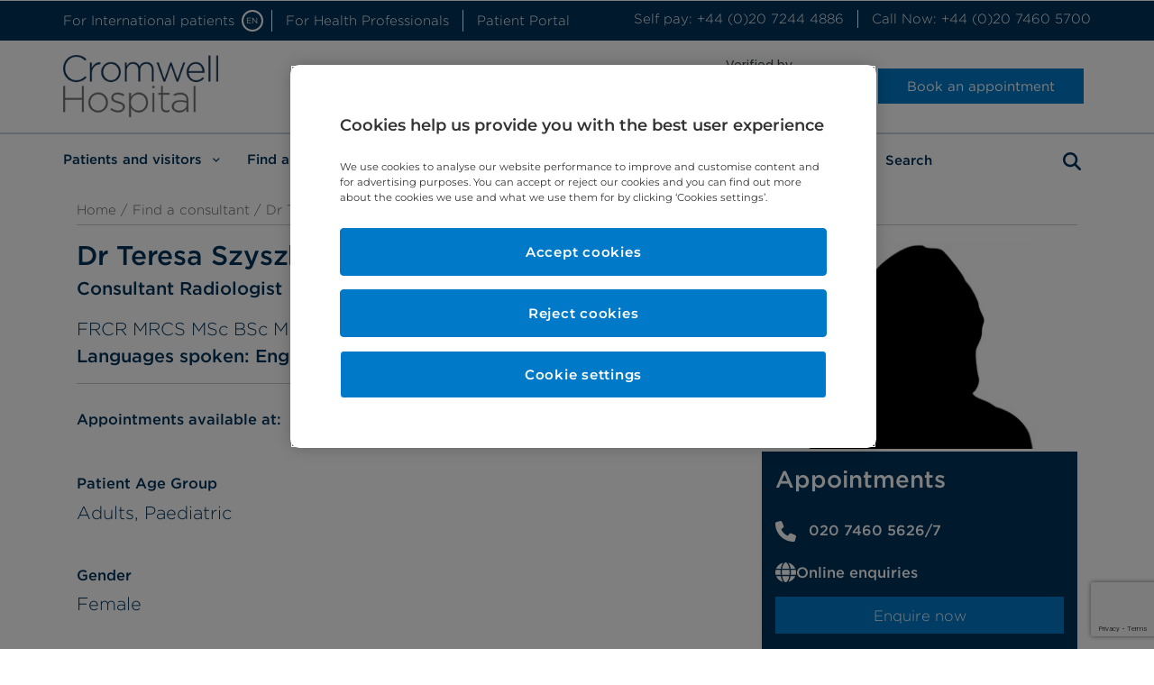

--- FILE ---
content_type: text/html; charset=UTF-8
request_url: https://www.cromwellhospital.com/find-a-consultant/teresa-szyszko-consultant-radiologist/
body_size: 27569
content:

<!doctype html>
<html id="bch" lang="en-GB">

<head>
	<meta charset="UTF-8">

	<meta name="viewport" content="width=device-width, initial-scale=1">

	<link rel="preload" href="/wp-content/plugins/elementor/assets/lib/font-awesome/css/solid.min.css?ver=5.12.0" as="style">
	<link rel="preload" href="/wp-content/plugins/elementor/assets/lib/font-awesome/css/fontawesome.min.css?ver=5.12.0" as="style">
	<link rel="preload" href="/wp-content/plugins/elementor/assets/lib/font-awesome/css/brands.min.css?ver=5.12.0" as="style">
	<link rel="profile" href="http://gmpg.org/xfn/11">

			<!-- OneTrust Cookies Consent Notice start for cromwellhospital.com -->
		<script src="https://cdn.cookielaw.org/scripttemplates/otSDKStub.js"  type="text/javascript" charset="UTF-8" data-domain-script="a70e8733-0dcb-4b49-ac6a-8bf004b60438"></script>
		<script type="text/javascript">
			function OptanonWrapper() { }
		</script>
		<!-- OneTrust Cookies Consent Notice end for cromwellhospital.com -->
	
	<meta name='robots' content='index, follow, max-image-preview:large, max-snippet:-1, max-video-preview:-1' />
	<style>img:is([sizes="auto" i], [sizes^="auto," i]) { contain-intrinsic-size: 3000px 1500px }</style>
	
	<!-- This site is optimized with the Yoast SEO Premium plugin v22.8 (Yoast SEO v25.7) - https://yoast.com/wordpress/plugins/seo/ -->
	<title>Dr Teresa Szyszko | Consultant Radiologist | Cromwell Hospital</title>
	<meta name="description" content="Dr Teresa Szyszko is a consultant radiologist at Cromwell Hospital in London. To book an appointment with Dr Teresa Szyszko, get in touch." />
	<link rel="canonical" href="https://www.cromwellhospital.com/find-a-consultant/teresa-szyszko-consultant-radiologist/" />
	<meta property="og:locale" content="en_GB" />
	<meta property="og:type" content="article" />
	<meta property="og:title" content="Dr Teresa Szyszko" />
	<meta property="og:description" content="Dr Teresa Szyszko is a consultant radiologist at Cromwell Hospital in London. To book an appointment with Dr Teresa Szyszko, get in touch." />
	<meta property="og:url" content="https://www.cromwellhospital.com/find-a-consultant/teresa-szyszko-consultant-radiologist/" />
	<meta property="og:site_name" content="Cromwell Hospital" />
	<meta property="article:publisher" content="https://www.facebook.com/CromwellHospitalLondon/" />
	<meta property="article:modified_time" content="2025-07-16T09:27:24+00:00" />
	<meta property="og:image" content="https://www.cromwellhospital.com/wp-content/uploads/2020/03/Female_silhouette.jpg" />
	<meta property="og:image:width" content="360" />
	<meta property="og:image:height" content="240" />
	<meta property="og:image:type" content="image/jpeg" />
	<meta name="twitter:card" content="summary_large_image" />
	<meta name="twitter:site" content="@BupaCromHosp" />
	<meta name="twitter:label1" content="Estimated reading time" />
	<meta name="twitter:data1" content="1 minute" />
	<script type="application/ld+json" class="yoast-schema-graph">{"@context":"https://schema.org","@graph":[{"@type":"WebPage","@id":"https://www.cromwellhospital.com/find-a-consultant/teresa-szyszko-consultant-radiologist/","url":"https://www.cromwellhospital.com/find-a-consultant/teresa-szyszko-consultant-radiologist/","name":"Dr Teresa Szyszko | Consultant Radiologist | Cromwell Hospital","isPartOf":{"@id":"https://www.cromwellhospital.com/#website"},"primaryImageOfPage":{"@id":"https://www.cromwellhospital.com/find-a-consultant/teresa-szyszko-consultant-radiologist/#primaryimage"},"image":{"@id":"https://www.cromwellhospital.com/find-a-consultant/teresa-szyszko-consultant-radiologist/#primaryimage"},"thumbnailUrl":"https://www.cromwellhospital.com/wp-content/uploads/2020/03/Female_silhouette.jpg","datePublished":"2020-12-08T10:07:55+00:00","dateModified":"2025-07-16T09:27:24+00:00","description":"Dr Teresa Szyszko is a consultant radiologist at Cromwell Hospital in London. To book an appointment with Dr Teresa Szyszko, get in touch.","breadcrumb":{"@id":"https://www.cromwellhospital.com/find-a-consultant/teresa-szyszko-consultant-radiologist/#breadcrumb"},"inLanguage":"en-GB","potentialAction":[{"@type":"ReadAction","target":["https://www.cromwellhospital.com/find-a-consultant/teresa-szyszko-consultant-radiologist/"]}]},{"@type":"ImageObject","inLanguage":"en-GB","@id":"https://www.cromwellhospital.com/find-a-consultant/teresa-szyszko-consultant-radiologist/#primaryimage","url":"https://www.cromwellhospital.com/wp-content/uploads/2020/03/Female_silhouette.jpg","contentUrl":"https://www.cromwellhospital.com/wp-content/uploads/2020/03/Female_silhouette.jpg","width":360,"height":240,"caption":"Waiting for profile photo"},{"@type":"BreadcrumbList","@id":"https://www.cromwellhospital.com/find-a-consultant/teresa-szyszko-consultant-radiologist/#breadcrumb","itemListElement":[{"@type":"ListItem","position":1,"name":"Home","item":"https://www.cromwellhospital.com/"},{"@type":"ListItem","position":2,"name":"Dr Teresa Szyszko"}]},{"@type":"WebSite","@id":"https://www.cromwellhospital.com/#website","url":"https://www.cromwellhospital.com/","name":"Cromwell Hospital","description":"","publisher":{"@id":"https://www.cromwellhospital.com/#organization"},"potentialAction":[{"@type":"SearchAction","target":{"@type":"EntryPoint","urlTemplate":"https://www.cromwellhospital.com/?s={search_term_string}"},"query-input":{"@type":"PropertyValueSpecification","valueRequired":true,"valueName":"search_term_string"}}],"inLanguage":"en-GB"},{"@type":"Organization","@id":"https://www.cromwellhospital.com/#organization","name":"Cromwell Hospital","url":"https://www.cromwellhospital.com/","logo":{"@type":"ImageObject","inLanguage":"en-GB","@id":"https://www.cromwellhospital.com/#/schema/logo/image/","url":"https://www.cromwellhospital.com/wp-content/uploads/2020/12/cromwell_hostpital_logo_h90.png","contentUrl":"https://www.cromwellhospital.com/wp-content/uploads/2020/12/cromwell_hostpital_logo_h90.png","width":223,"height":90,"caption":"Cromwell Hospital"},"image":{"@id":"https://www.cromwellhospital.com/#/schema/logo/image/"},"sameAs":["https://www.facebook.com/CromwellHospitalLondon/","https://x.com/BupaCromHosp"]}]}</script>
	<!-- / Yoast SEO Premium plugin. -->


<link rel="alternate" type="application/rss+xml" title="Cromwell Hospital &raquo; Feed" href="https://www.cromwellhospital.com/feed/" />
<link rel="alternate" type="application/rss+xml" title="Cromwell Hospital &raquo; Comments Feed" href="https://www.cromwellhospital.com/comments/feed/" />
<script type="text/javascript">
/* <![CDATA[ */
window._wpemojiSettings = {"baseUrl":"https:\/\/s.w.org\/images\/core\/emoji\/16.0.1\/72x72\/","ext":".png","svgUrl":"https:\/\/s.w.org\/images\/core\/emoji\/16.0.1\/svg\/","svgExt":".svg","source":{"concatemoji":"https:\/\/www.cromwellhospital.com\/wp-includes\/js\/wp-emoji-release.min.js?ver=6.8.2"}};
/*! This file is auto-generated */
!function(s,n){var o,i,e;function c(e){try{var t={supportTests:e,timestamp:(new Date).valueOf()};sessionStorage.setItem(o,JSON.stringify(t))}catch(e){}}function p(e,t,n){e.clearRect(0,0,e.canvas.width,e.canvas.height),e.fillText(t,0,0);var t=new Uint32Array(e.getImageData(0,0,e.canvas.width,e.canvas.height).data),a=(e.clearRect(0,0,e.canvas.width,e.canvas.height),e.fillText(n,0,0),new Uint32Array(e.getImageData(0,0,e.canvas.width,e.canvas.height).data));return t.every(function(e,t){return e===a[t]})}function u(e,t){e.clearRect(0,0,e.canvas.width,e.canvas.height),e.fillText(t,0,0);for(var n=e.getImageData(16,16,1,1),a=0;a<n.data.length;a++)if(0!==n.data[a])return!1;return!0}function f(e,t,n,a){switch(t){case"flag":return n(e,"\ud83c\udff3\ufe0f\u200d\u26a7\ufe0f","\ud83c\udff3\ufe0f\u200b\u26a7\ufe0f")?!1:!n(e,"\ud83c\udde8\ud83c\uddf6","\ud83c\udde8\u200b\ud83c\uddf6")&&!n(e,"\ud83c\udff4\udb40\udc67\udb40\udc62\udb40\udc65\udb40\udc6e\udb40\udc67\udb40\udc7f","\ud83c\udff4\u200b\udb40\udc67\u200b\udb40\udc62\u200b\udb40\udc65\u200b\udb40\udc6e\u200b\udb40\udc67\u200b\udb40\udc7f");case"emoji":return!a(e,"\ud83e\udedf")}return!1}function g(e,t,n,a){var r="undefined"!=typeof WorkerGlobalScope&&self instanceof WorkerGlobalScope?new OffscreenCanvas(300,150):s.createElement("canvas"),o=r.getContext("2d",{willReadFrequently:!0}),i=(o.textBaseline="top",o.font="600 32px Arial",{});return e.forEach(function(e){i[e]=t(o,e,n,a)}),i}function t(e){var t=s.createElement("script");t.src=e,t.defer=!0,s.head.appendChild(t)}"undefined"!=typeof Promise&&(o="wpEmojiSettingsSupports",i=["flag","emoji"],n.supports={everything:!0,everythingExceptFlag:!0},e=new Promise(function(e){s.addEventListener("DOMContentLoaded",e,{once:!0})}),new Promise(function(t){var n=function(){try{var e=JSON.parse(sessionStorage.getItem(o));if("object"==typeof e&&"number"==typeof e.timestamp&&(new Date).valueOf()<e.timestamp+604800&&"object"==typeof e.supportTests)return e.supportTests}catch(e){}return null}();if(!n){if("undefined"!=typeof Worker&&"undefined"!=typeof OffscreenCanvas&&"undefined"!=typeof URL&&URL.createObjectURL&&"undefined"!=typeof Blob)try{var e="postMessage("+g.toString()+"("+[JSON.stringify(i),f.toString(),p.toString(),u.toString()].join(",")+"));",a=new Blob([e],{type:"text/javascript"}),r=new Worker(URL.createObjectURL(a),{name:"wpTestEmojiSupports"});return void(r.onmessage=function(e){c(n=e.data),r.terminate(),t(n)})}catch(e){}c(n=g(i,f,p,u))}t(n)}).then(function(e){for(var t in e)n.supports[t]=e[t],n.supports.everything=n.supports.everything&&n.supports[t],"flag"!==t&&(n.supports.everythingExceptFlag=n.supports.everythingExceptFlag&&n.supports[t]);n.supports.everythingExceptFlag=n.supports.everythingExceptFlag&&!n.supports.flag,n.DOMReady=!1,n.readyCallback=function(){n.DOMReady=!0}}).then(function(){return e}).then(function(){var e;n.supports.everything||(n.readyCallback(),(e=n.source||{}).concatemoji?t(e.concatemoji):e.wpemoji&&e.twemoji&&(t(e.twemoji),t(e.wpemoji)))}))}((window,document),window._wpemojiSettings);
/* ]]> */
</script>
<style id='wp-emoji-styles-inline-css' type='text/css'>

	img.wp-smiley, img.emoji {
		display: inline !important;
		border: none !important;
		box-shadow: none !important;
		height: 1em !important;
		width: 1em !important;
		margin: 0 0.07em !important;
		vertical-align: -0.1em !important;
		background: none !important;
		padding: 0 !important;
	}
</style>
<link rel='stylesheet' id='wp-block-library-css' href='https://www.cromwellhospital.com/wp-includes/css/dist/block-library/style.min.css?ver=6.8.2' type='text/css' media='all' />
<style id='classic-theme-styles-inline-css' type='text/css'>
/*! This file is auto-generated */
.wp-block-button__link{color:#fff;background-color:#32373c;border-radius:9999px;box-shadow:none;text-decoration:none;padding:calc(.667em + 2px) calc(1.333em + 2px);font-size:1.125em}.wp-block-file__button{background:#32373c;color:#fff;text-decoration:none}
</style>
<style id='global-styles-inline-css' type='text/css'>
:root{--wp--preset--aspect-ratio--square: 1;--wp--preset--aspect-ratio--4-3: 4/3;--wp--preset--aspect-ratio--3-4: 3/4;--wp--preset--aspect-ratio--3-2: 3/2;--wp--preset--aspect-ratio--2-3: 2/3;--wp--preset--aspect-ratio--16-9: 16/9;--wp--preset--aspect-ratio--9-16: 9/16;--wp--preset--color--black: #000000;--wp--preset--color--cyan-bluish-gray: #abb8c3;--wp--preset--color--white: #ffffff;--wp--preset--color--pale-pink: #f78da7;--wp--preset--color--vivid-red: #cf2e2e;--wp--preset--color--luminous-vivid-orange: #ff6900;--wp--preset--color--luminous-vivid-amber: #fcb900;--wp--preset--color--light-green-cyan: #7bdcb5;--wp--preset--color--vivid-green-cyan: #00d084;--wp--preset--color--pale-cyan-blue: #8ed1fc;--wp--preset--color--vivid-cyan-blue: #0693e3;--wp--preset--color--vivid-purple: #9b51e0;--wp--preset--gradient--vivid-cyan-blue-to-vivid-purple: linear-gradient(135deg,rgba(6,147,227,1) 0%,rgb(155,81,224) 100%);--wp--preset--gradient--light-green-cyan-to-vivid-green-cyan: linear-gradient(135deg,rgb(122,220,180) 0%,rgb(0,208,130) 100%);--wp--preset--gradient--luminous-vivid-amber-to-luminous-vivid-orange: linear-gradient(135deg,rgba(252,185,0,1) 0%,rgba(255,105,0,1) 100%);--wp--preset--gradient--luminous-vivid-orange-to-vivid-red: linear-gradient(135deg,rgba(255,105,0,1) 0%,rgb(207,46,46) 100%);--wp--preset--gradient--very-light-gray-to-cyan-bluish-gray: linear-gradient(135deg,rgb(238,238,238) 0%,rgb(169,184,195) 100%);--wp--preset--gradient--cool-to-warm-spectrum: linear-gradient(135deg,rgb(74,234,220) 0%,rgb(151,120,209) 20%,rgb(207,42,186) 40%,rgb(238,44,130) 60%,rgb(251,105,98) 80%,rgb(254,248,76) 100%);--wp--preset--gradient--blush-light-purple: linear-gradient(135deg,rgb(255,206,236) 0%,rgb(152,150,240) 100%);--wp--preset--gradient--blush-bordeaux: linear-gradient(135deg,rgb(254,205,165) 0%,rgb(254,45,45) 50%,rgb(107,0,62) 100%);--wp--preset--gradient--luminous-dusk: linear-gradient(135deg,rgb(255,203,112) 0%,rgb(199,81,192) 50%,rgb(65,88,208) 100%);--wp--preset--gradient--pale-ocean: linear-gradient(135deg,rgb(255,245,203) 0%,rgb(182,227,212) 50%,rgb(51,167,181) 100%);--wp--preset--gradient--electric-grass: linear-gradient(135deg,rgb(202,248,128) 0%,rgb(113,206,126) 100%);--wp--preset--gradient--midnight: linear-gradient(135deg,rgb(2,3,129) 0%,rgb(40,116,252) 100%);--wp--preset--font-size--small: 13px;--wp--preset--font-size--medium: 20px;--wp--preset--font-size--large: 36px;--wp--preset--font-size--x-large: 42px;--wp--preset--spacing--20: 0.44rem;--wp--preset--spacing--30: 0.67rem;--wp--preset--spacing--40: 1rem;--wp--preset--spacing--50: 1.5rem;--wp--preset--spacing--60: 2.25rem;--wp--preset--spacing--70: 3.38rem;--wp--preset--spacing--80: 5.06rem;--wp--preset--shadow--natural: 6px 6px 9px rgba(0, 0, 0, 0.2);--wp--preset--shadow--deep: 12px 12px 50px rgba(0, 0, 0, 0.4);--wp--preset--shadow--sharp: 6px 6px 0px rgba(0, 0, 0, 0.2);--wp--preset--shadow--outlined: 6px 6px 0px -3px rgba(255, 255, 255, 1), 6px 6px rgba(0, 0, 0, 1);--wp--preset--shadow--crisp: 6px 6px 0px rgba(0, 0, 0, 1);}:where(.is-layout-flex){gap: 0.5em;}:where(.is-layout-grid){gap: 0.5em;}body .is-layout-flex{display: flex;}.is-layout-flex{flex-wrap: wrap;align-items: center;}.is-layout-flex > :is(*, div){margin: 0;}body .is-layout-grid{display: grid;}.is-layout-grid > :is(*, div){margin: 0;}:where(.wp-block-columns.is-layout-flex){gap: 2em;}:where(.wp-block-columns.is-layout-grid){gap: 2em;}:where(.wp-block-post-template.is-layout-flex){gap: 1.25em;}:where(.wp-block-post-template.is-layout-grid){gap: 1.25em;}.has-black-color{color: var(--wp--preset--color--black) !important;}.has-cyan-bluish-gray-color{color: var(--wp--preset--color--cyan-bluish-gray) !important;}.has-white-color{color: var(--wp--preset--color--white) !important;}.has-pale-pink-color{color: var(--wp--preset--color--pale-pink) !important;}.has-vivid-red-color{color: var(--wp--preset--color--vivid-red) !important;}.has-luminous-vivid-orange-color{color: var(--wp--preset--color--luminous-vivid-orange) !important;}.has-luminous-vivid-amber-color{color: var(--wp--preset--color--luminous-vivid-amber) !important;}.has-light-green-cyan-color{color: var(--wp--preset--color--light-green-cyan) !important;}.has-vivid-green-cyan-color{color: var(--wp--preset--color--vivid-green-cyan) !important;}.has-pale-cyan-blue-color{color: var(--wp--preset--color--pale-cyan-blue) !important;}.has-vivid-cyan-blue-color{color: var(--wp--preset--color--vivid-cyan-blue) !important;}.has-vivid-purple-color{color: var(--wp--preset--color--vivid-purple) !important;}.has-black-background-color{background-color: var(--wp--preset--color--black) !important;}.has-cyan-bluish-gray-background-color{background-color: var(--wp--preset--color--cyan-bluish-gray) !important;}.has-white-background-color{background-color: var(--wp--preset--color--white) !important;}.has-pale-pink-background-color{background-color: var(--wp--preset--color--pale-pink) !important;}.has-vivid-red-background-color{background-color: var(--wp--preset--color--vivid-red) !important;}.has-luminous-vivid-orange-background-color{background-color: var(--wp--preset--color--luminous-vivid-orange) !important;}.has-luminous-vivid-amber-background-color{background-color: var(--wp--preset--color--luminous-vivid-amber) !important;}.has-light-green-cyan-background-color{background-color: var(--wp--preset--color--light-green-cyan) !important;}.has-vivid-green-cyan-background-color{background-color: var(--wp--preset--color--vivid-green-cyan) !important;}.has-pale-cyan-blue-background-color{background-color: var(--wp--preset--color--pale-cyan-blue) !important;}.has-vivid-cyan-blue-background-color{background-color: var(--wp--preset--color--vivid-cyan-blue) !important;}.has-vivid-purple-background-color{background-color: var(--wp--preset--color--vivid-purple) !important;}.has-black-border-color{border-color: var(--wp--preset--color--black) !important;}.has-cyan-bluish-gray-border-color{border-color: var(--wp--preset--color--cyan-bluish-gray) !important;}.has-white-border-color{border-color: var(--wp--preset--color--white) !important;}.has-pale-pink-border-color{border-color: var(--wp--preset--color--pale-pink) !important;}.has-vivid-red-border-color{border-color: var(--wp--preset--color--vivid-red) !important;}.has-luminous-vivid-orange-border-color{border-color: var(--wp--preset--color--luminous-vivid-orange) !important;}.has-luminous-vivid-amber-border-color{border-color: var(--wp--preset--color--luminous-vivid-amber) !important;}.has-light-green-cyan-border-color{border-color: var(--wp--preset--color--light-green-cyan) !important;}.has-vivid-green-cyan-border-color{border-color: var(--wp--preset--color--vivid-green-cyan) !important;}.has-pale-cyan-blue-border-color{border-color: var(--wp--preset--color--pale-cyan-blue) !important;}.has-vivid-cyan-blue-border-color{border-color: var(--wp--preset--color--vivid-cyan-blue) !important;}.has-vivid-purple-border-color{border-color: var(--wp--preset--color--vivid-purple) !important;}.has-vivid-cyan-blue-to-vivid-purple-gradient-background{background: var(--wp--preset--gradient--vivid-cyan-blue-to-vivid-purple) !important;}.has-light-green-cyan-to-vivid-green-cyan-gradient-background{background: var(--wp--preset--gradient--light-green-cyan-to-vivid-green-cyan) !important;}.has-luminous-vivid-amber-to-luminous-vivid-orange-gradient-background{background: var(--wp--preset--gradient--luminous-vivid-amber-to-luminous-vivid-orange) !important;}.has-luminous-vivid-orange-to-vivid-red-gradient-background{background: var(--wp--preset--gradient--luminous-vivid-orange-to-vivid-red) !important;}.has-very-light-gray-to-cyan-bluish-gray-gradient-background{background: var(--wp--preset--gradient--very-light-gray-to-cyan-bluish-gray) !important;}.has-cool-to-warm-spectrum-gradient-background{background: var(--wp--preset--gradient--cool-to-warm-spectrum) !important;}.has-blush-light-purple-gradient-background{background: var(--wp--preset--gradient--blush-light-purple) !important;}.has-blush-bordeaux-gradient-background{background: var(--wp--preset--gradient--blush-bordeaux) !important;}.has-luminous-dusk-gradient-background{background: var(--wp--preset--gradient--luminous-dusk) !important;}.has-pale-ocean-gradient-background{background: var(--wp--preset--gradient--pale-ocean) !important;}.has-electric-grass-gradient-background{background: var(--wp--preset--gradient--electric-grass) !important;}.has-midnight-gradient-background{background: var(--wp--preset--gradient--midnight) !important;}.has-small-font-size{font-size: var(--wp--preset--font-size--small) !important;}.has-medium-font-size{font-size: var(--wp--preset--font-size--medium) !important;}.has-large-font-size{font-size: var(--wp--preset--font-size--large) !important;}.has-x-large-font-size{font-size: var(--wp--preset--font-size--x-large) !important;}
:where(.wp-block-post-template.is-layout-flex){gap: 1.25em;}:where(.wp-block-post-template.is-layout-grid){gap: 1.25em;}
:where(.wp-block-columns.is-layout-flex){gap: 2em;}:where(.wp-block-columns.is-layout-grid){gap: 2em;}
:root :where(.wp-block-pullquote){font-size: 1.5em;line-height: 1.6;}
</style>
<link rel='stylesheet' id='dashicons-css' href='https://www.cromwellhospital.com/wp-includes/css/dashicons.min.css?ver=6.8.2' type='text/css' media='all' />
<link rel='stylesheet' id='hello-elementor-css' href='https://www.cromwellhospital.com/wp-content/themes/bch2019/style.min.css?ver=2.2.0' type='text/css' media='all' />
<link rel='stylesheet' id='hello-elementor-theme-style-css' href='https://www.cromwellhospital.com/wp-content/themes/bch2019/theme.min.css?ver=2.2.0' type='text/css' media='all' />
<link rel='stylesheet' id='frontend-css' href='https://www.cromwellhospital.com/wp-content/themes/bch2019/dist/css/frontend.min.css?v=1.5.0&#038;ver=6.8.2' type='text/css' media='all' />
<link rel='stylesheet' id='elementor-frontend-css' href='https://www.cromwellhospital.com/wp-content/plugins/elementor/assets/css/frontend.min.css?ver=3.31.2' type='text/css' media='all' />
<link rel='stylesheet' id='widget-nav-menu-css' href='https://www.cromwellhospital.com/wp-content/plugins/elementor-pro/assets/css/widget-nav-menu.min.css?ver=3.31.2' type='text/css' media='all' />
<link rel='stylesheet' id='widget-image-css' href='https://www.cromwellhospital.com/wp-content/plugins/elementor/assets/css/widget-image.min.css?ver=3.31.2' type='text/css' media='all' />
<link rel='stylesheet' id='swiper-css' href='https://www.cromwellhospital.com/wp-content/plugins/elementor/assets/lib/swiper/v8/css/swiper.min.css?ver=8.4.5' type='text/css' media='all' />
<link rel='stylesheet' id='e-swiper-css' href='https://www.cromwellhospital.com/wp-content/plugins/elementor/assets/css/conditionals/e-swiper.min.css?ver=3.31.2' type='text/css' media='all' />
<link rel='stylesheet' id='widget-social-icons-css' href='https://www.cromwellhospital.com/wp-content/plugins/elementor/assets/css/widget-social-icons.min.css?ver=3.31.2' type='text/css' media='all' />
<link rel='stylesheet' id='e-apple-webkit-css' href='https://www.cromwellhospital.com/wp-content/plugins/elementor/assets/css/conditionals/apple-webkit.min.css?ver=3.31.2' type='text/css' media='all' />
<link rel='stylesheet' id='elementor-icons-css' href='https://www.cromwellhospital.com/wp-content/plugins/elementor/assets/lib/eicons/css/elementor-icons.min.css?ver=5.43.0' type='text/css' media='all' />
<link rel='stylesheet' id='elementor-post-8740-css' href='https://www.cromwellhospital.com/wp-content/uploads/elementor/css/post-8740.css?ver=1758882836' type='text/css' media='all' />
<link rel='stylesheet' id='elementor-post-25758-css' href='https://www.cromwellhospital.com/wp-content/uploads/elementor/css/post-25758.css?ver=1758882836' type='text/css' media='all' />
<link rel='stylesheet' id='elementor-post-139-css' href='https://www.cromwellhospital.com/wp-content/uploads/elementor/css/post-139.css?ver=1758882836' type='text/css' media='all' />
<link rel='stylesheet' id='elementor-post-82-css' href='https://www.cromwellhospital.com/wp-content/uploads/elementor/css/post-82.css?ver=1758882855' type='text/css' media='all' />
<script type="text/javascript" src="https://www.cromwellhospital.com/wp-includes/js/jquery/jquery.min.js?ver=3.7.1" id="jquery-core-js"></script>
<script type="text/javascript" src="https://www.cromwellhospital.com/wp-includes/js/jquery/jquery-migrate.min.js?ver=3.4.1" id="jquery-migrate-js"></script>
<script type="text/javascript" src="https://www.cromwellhospital.com/wp-content/themes/bch2019/dist/js/frontend.js?ver=6.8.2" id="frontend-js"></script>
<link rel="https://api.w.org/" href="https://www.cromwellhospital.com/wp-json/" /><link rel="alternate" title="JSON" type="application/json" href="https://www.cromwellhospital.com/wp-json/wp/v2/consultant/15329" /><link rel="EditURI" type="application/rsd+xml" title="RSD" href="https://www.cromwellhospital.com/xmlrpc.php?rsd" />
<meta name="generator" content="WordPress 6.8.2" />
<link rel='shortlink' href='https://www.cromwellhospital.com/?p=15329' />
<link rel="alternate" title="oEmbed (JSON)" type="application/json+oembed" href="https://www.cromwellhospital.com/wp-json/oembed/1.0/embed?url=https%3A%2F%2Fwww.cromwellhospital.com%2Ffind-a-consultant%2Fteresa-szyszko-consultant-radiologist%2F" />
<link rel="alternate" title="oEmbed (XML)" type="text/xml+oembed" href="https://www.cromwellhospital.com/wp-json/oembed/1.0/embed?url=https%3A%2F%2Fwww.cromwellhospital.com%2Ffind-a-consultant%2Fteresa-szyszko-consultant-radiologist%2F&#038;format=xml" />
		<script src="https://www.google.com/recaptcha/api.js"></script>
		<script>
			function grecap(token, target) {
				var id = Math.random().toString(36).substring(7);
				jQuery.post('/wp-admin/admin-ajax.php', {
					'action': 'verify_g_recaptcha',
					'token': token
				}, function(response) {
					let result = JSON.parse(response);
					if (result.pass) {
						jQuery('[name="g-recaptcha-valid"]').val(true); // Added for backend checks.
						jQuery(target).submit();
					} else {
						jQuery(target).append('<div class="error-message danger ' + id + '"><p class="sm m-0 w-100"><i class="fas fa-times pr-1 close-icon" data-target=".' + id + '"></i> We were unable to submit your message. Please call us on <a href="tel:+442074605700">+44 (0)20 7460 5700</a></p></div>');
					}
				}).fail(function(response) {
					jQuery(target).append('<div class="error-message danger ' + id + '"><p class="sm m-0 w-100"><i class="fas fa-times pr-1 close-icon" data-target=".' + id + '"></i> We were unable to submit your message. Please call us on <a href="tel:+442074605700">+44 (0)20 7460 5700</a></p></div>');
				});
			}
		</script>
<meta name="generator" content="Elementor 3.31.2; features: additional_custom_breakpoints, e_element_cache; settings: css_print_method-external, google_font-enabled, font_display-auto">
			<style>
				.e-con.e-parent:nth-of-type(n+4):not(.e-lazyloaded):not(.e-no-lazyload),
				.e-con.e-parent:nth-of-type(n+4):not(.e-lazyloaded):not(.e-no-lazyload) * {
					background-image: none !important;
				}
				@media screen and (max-height: 1024px) {
					.e-con.e-parent:nth-of-type(n+3):not(.e-lazyloaded):not(.e-no-lazyload),
					.e-con.e-parent:nth-of-type(n+3):not(.e-lazyloaded):not(.e-no-lazyload) * {
						background-image: none !important;
					}
				}
				@media screen and (max-height: 640px) {
					.e-con.e-parent:nth-of-type(n+2):not(.e-lazyloaded):not(.e-no-lazyload),
					.e-con.e-parent:nth-of-type(n+2):not(.e-lazyloaded):not(.e-no-lazyload) * {
						background-image: none !important;
					}
				}
			</style>
			<link rel="icon" href="https://www.cromwellhospital.com/wp-content/uploads/2020/12/cropped-Favicon_96x96px-32x32.jpg" sizes="32x32" />
<link rel="icon" href="https://www.cromwellhospital.com/wp-content/uploads/2020/12/cropped-Favicon_96x96px-192x192.jpg" sizes="192x192" />
<link rel="apple-touch-icon" href="https://www.cromwellhospital.com/wp-content/uploads/2020/12/cropped-Favicon_96x96px-180x180.jpg" />
<meta name="msapplication-TileImage" content="https://www.cromwellhospital.com/wp-content/uploads/2020/12/cropped-Favicon_96x96px-270x270.jpg" />
		<style type="text/css" id="wp-custom-css">
			.elementor-column-gap-default > .elementor-row > .elementor-column > .elementor-element-populated > .elementor-widget-wrap {
	padding: 0;
}
.bch-lang-dropdown-group {
		transition: all 0.3s;
}
.compact .bch-lang-dropdown-group {
    padding-top: 0.2rem;
		transition: all 0.3s;
}

.page-id-13520 .twitter-typeahead::before,
.page-id-13523 .twitter-typeahead::before {
    left: .8rem !important;
    right: auto  !important;
}


.elementor-widget-form-patient-referral,
.elementor-element-c13f03e {
	position: relative;
	z-index: 1;
}

.autocomplete-suggestion strong {
	font-weight: bold;
}

@media (max-width: 767px) {
    .elementor-50 .elementor-element.elementor-element-62791de3 .elementor-image img {
        height: 50px !important;
        width: 50px !important;
    }
}

#book-consultant-appointment {
	background: #00335B;
	padding-bottom: 2.5rem;
	border-bottom: 3px solid white;
}

#book-consultant-appointment > .container {
	padding-bottom: 2rem !important;
}

#book-consultant-appointment .container {
	padding-bottom: 0 !important;
}

#book-consultant-appointment h2 {
	color: white;
	margin-bottom: 0;
	padding-bottom: 2rem;
	border-bottom: 3px solid white;
}

#book-consultant-appointment .col-12.mt-3 {
	margin-top: 0 !important;
}

.single-post .text-elementor-widget-dark, 
.single-post .text-elementor-widget-tertiary {
	padding: 1.5rem;
}

.one-trust-blocked-video {
	z-index: 10 !important;
}
.one-trust-blocked-video .ot-sdk-show-settings {
	text-transform: lowercase;
}
.event__past-event-videos iframe, .event__past-event-videos object, .event__past-event-videos embed {
  position: relative; }
  .event__past-event-videos iframe[data-src], .event__past-event-videos object[data-src], .event__past-event-videos embed[data-src] {
    position: inherit; }

.element-50.compact .elementor-50.elementor-location-header .elementor-widget-theme-site-logo img {
  width: 175px !important;
  height: 70px !important;
}


/* HotFix Dropdown Text White */
.custom-dropdown,
.custom-dropdown--selector,
.bch .custom-dropdown--selector[type="button"]:hover,
.bch .custom-dropdown--selector[type="button"]:focus{
	color: #00335b !important;
}

.form-fields .btn-group .btn-csearch-icon i {
	margin-top: 7px;
}

/* Hotfix - Button Border Width */
[data-component="button"] {
	border-width: 1px;
}

/* Hotfix - Homepage Banner Buttons */
@media (min-width: 992px) {
    .md\:mt-4 {
        margin-top: 1em !important;
    }
}		</style>
		<style type="text/css">/** Mega Menu CSS: disabled **/</style>

	<!-- Google Tag Manager -->
	<script type="text/plain" class="optanon-category-C0002">
		(function(w, d, s, l, i) {
			w[l] = w[l] || [];
			w[l].push({
				'gtm.start': new Date().getTime(),
				event: 'gtm.js'
			});
			var f = d.getElementsByTagName(s)[0],
				j = d.createElement(s),
				dl = l != 'dataLayer' ? '&l=' + l : '';
			j.async = true;
			j.src =
				'https://www.googletagmanager.com/gtm.js?id=' + i + dl;
			f.parentNode.insertBefore(j, f);
		})(window, document, 'script', 'dataLayer', 'GTM-N24H2LT');
	</script>
	<!-- End Google Tag Manager -->

</head>

<body class="wp-singular consultant-template-default single single-consultant postid-15329 wp-custom-logo wp-theme-bch2019 d-none bch mega-menu-header-primary-menu elementor-default elementor-kit-8740 elementor-page-82">
	<div id="top"></div>

	<!-- Google Tag Manager (noscript) -->
	<noscript><iframe src="https://www.googletagmanager.com/ns.html?id=GTM-N24H2LT" height="0" width="0" style="display:none;visibility:hidden"></iframe></noscript>
	<!-- End Google Tag Manager (noscript) -->

			<header data-elementor-type="header" data-elementor-id="25758" class="elementor elementor-25758 elementor-location-header" data-elementor-post-type="elementor_library">
					<section class="elementor-section elementor-top-section elementor-element elementor-element-368b615e elementor-section-full_width elementor-section-height-default elementor-section-height-default" data-id="368b615e" data-element_type="section">
						<div class="elementor-container elementor-column-gap-default">
					<div class="elementor-column elementor-col-100 elementor-top-column elementor-element elementor-element-128a87f3" data-id="128a87f3" data-element_type="column">
			<div class="elementor-widget-wrap elementor-element-populated">
						<div class="elementor-element elementor-element-267efe59 elementor-widget elementor-widget-notice-header" data-id="267efe59" data-element_type="widget" data-widget_type="notice-header.default">
				<div class="elementor-widget-container">
					
        <div data-block="notice-header">

            
        </div>

    				</div>
				</div>
					</div>
		</div>
					</div>
		</section>
				<section class="elementor-section elementor-top-section elementor-element elementor-element-111503c0 elementor-section-boxed elementor-section-height-default elementor-section-height-default" data-id="111503c0" data-element_type="section" id="secondary-menus" data-settings="{&quot;background_background&quot;:&quot;classic&quot;}">
						<div class="elementor-container elementor-column-gap-default">
					<div class="elementor-column elementor-col-50 elementor-top-column elementor-element elementor-element-7daa4ea5" data-id="7daa4ea5" data-element_type="column">
			<div class="elementor-widget-wrap elementor-element-populated">
						<div class="elementor-element elementor-element-7d08cfa7 elementor-widget__width-inherit elementor-hidden-tablet elementor-hidden-mobile elementor-nav-menu--dropdown-tablet elementor-nav-menu__text-align-aside elementor-nav-menu--toggle elementor-nav-menu--burger elementor-widget elementor-widget-nav-menu" data-id="7d08cfa7" data-element_type="widget" data-settings="{&quot;layout&quot;:&quot;horizontal&quot;,&quot;submenu_icon&quot;:{&quot;value&quot;:&quot;&lt;i class=\&quot;fas fa-caret-down\&quot;&gt;&lt;\/i&gt;&quot;,&quot;library&quot;:&quot;fa-solid&quot;},&quot;toggle&quot;:&quot;burger&quot;}" data-widget_type="nav-menu.default">
				<div class="elementor-widget-container">
								<nav aria-label="Menu" class="elementor-nav-menu--main elementor-nav-menu__container elementor-nav-menu--layout-horizontal e--pointer-underline e--animation-fade">
				<ul id="menu-1-7d08cfa7" class="elementor-nav-menu">
                    <li data-menu='language-menu' class='menu-item menu-item-type-post_type menu-item-object-page menu-item-25692'>
                        <a href='https://www.cromwellhospital.com/for-international-patients/' class='elementor-item'>
                            For International patients
                        </a>
                        
                    <button type='button' class='language-dropdown-button' data-toggle='language-dropdown' aria-haspopup='true' aria-expanded='false'><span>EN</span></button>
                    <div class='language-dropdown'>
                            <a href='/for-international-patients/ar/' title='Arabic, عربى' class='language-dropdown-item'>
                                Arabic, عربى
                            </a>
                        
                            <a href='/for-international-patients/cn/' title='Chinese, 中文' class='language-dropdown-item'>
                                Chinese, 中文
                            </a>
                        
                            <a href='/for-international-patients/' title='English' class='language-dropdown-item'>
                                English
                            </a>
                        
                            <a href='/for-international-patients/fr/' title='French, Française' class='language-dropdown-item'>
                                French, Française
                            </a>
                        
                            <a href='/for-international-patients/ru/' title='Russian, русский' class='language-dropdown-item'>
                                Russian, русский
                            </a>
                        </div>
                
                    </li>
                    <li class='menu-item menu-item-type-post_type menu-item-object-page menu-item-25693'>
                        <a href='https://www.cromwellhospital.com/for-health-professionals/' class='elementor-item'>For Health Professionals</a>
                    </li>
                    <li class='menu-item menu-item-type-post_type menu-item-object-page menu-item-45369'>
                        <a href='https://www.cromwellhospital.com/patient-portal/' class='elementor-item'>Patient Portal</a>
                    </li></ul>			</nav>
					<div class="elementor-menu-toggle" role="button" tabindex="0" aria-label="Menu Toggle" aria-expanded="false">
			<i aria-hidden="true" role="presentation" class="elementor-menu-toggle__icon--open eicon-menu-bar"></i><i aria-hidden="true" role="presentation" class="elementor-menu-toggle__icon--close eicon-close"></i>		</div>
					<nav class="elementor-nav-menu--dropdown elementor-nav-menu__container" aria-hidden="true">
				<ul id="menu-2-7d08cfa7" class="elementor-nav-menu">
                    <li data-menu='language-menu' class='menu-item menu-item-type-post_type menu-item-object-page menu-item-25692'>
                        <a href='https://www.cromwellhospital.com/for-international-patients/' class='elementor-item'>
                            For International patients
                        </a>
                        
                    <button type='button' class='language-dropdown-button' data-toggle='language-dropdown' aria-haspopup='true' aria-expanded='false'><span>EN</span></button>
                    <div class='language-dropdown'>
                            <a href='/for-international-patients/ar/' title='Arabic, عربى' class='language-dropdown-item'>
                                Arabic, عربى
                            </a>
                        
                            <a href='/for-international-patients/cn/' title='Chinese, 中文' class='language-dropdown-item'>
                                Chinese, 中文
                            </a>
                        
                            <a href='/for-international-patients/' title='English' class='language-dropdown-item'>
                                English
                            </a>
                        
                            <a href='/for-international-patients/fr/' title='French, Française' class='language-dropdown-item'>
                                French, Française
                            </a>
                        
                            <a href='/for-international-patients/ru/' title='Russian, русский' class='language-dropdown-item'>
                                Russian, русский
                            </a>
                        </div>
                
                    </li>
                    <li class='menu-item menu-item-type-post_type menu-item-object-page menu-item-25693'>
                        <a href='https://www.cromwellhospital.com/for-health-professionals/' class='elementor-item'>For Health Professionals</a>
                    </li>
                    <li class='menu-item menu-item-type-post_type menu-item-object-page menu-item-45369'>
                        <a href='https://www.cromwellhospital.com/patient-portal/' class='elementor-item'>Patient Portal</a>
                    </li></ul>			</nav>
						</div>
				</div>
				<div class="elementor-element elementor-element-6ec88f9 elementor-hidden-desktop elementor-widget elementor-widget-mobile-language-menu" data-id="6ec88f9" data-element_type="widget" data-widget_type="mobile-language-menu.default">
				<div class="elementor-widget-container">
					
        <div data-block="mobile-language-menu">
            
            <div data-menu="language-menu" class="text-white">
                
                <button type='button' class='language-dropdown-button' data-toggle='mobile-language-dropdown' aria-haspopup='true' aria-expanded='false'><span>EN</span></button>
                <div class='mobile-language-dropdown' data-state="0">
                    <a href='/for-international-patients/ar/' title='Arabic, عربى' class='language-dropdown-item'>
                        Arabic, عربى
                    </a>
                
                    <a href='/for-international-patients/cn/' title='Chinese, 中文' class='language-dropdown-item'>
                        Chinese, 中文
                    </a>
                
                    <a href='/for-international-patients/' title='English' class='language-dropdown-item'>
                        English
                    </a>
                
                    <a href='/for-international-patients/fr/' title='French, Française' class='language-dropdown-item'>
                        French, Française
                    </a>
                
                    <a href='/for-international-patients/ru/' title='Russian, русский' class='language-dropdown-item'>
                        Russian, русский
                    </a>
                </div>

            </div>
        </div>

    				</div>
				</div>
					</div>
		</div>
				<div class="elementor-column elementor-col-50 elementor-top-column elementor-element elementor-element-12bc1b7e" data-id="12bc1b7e" data-element_type="column">
			<div class="elementor-widget-wrap elementor-element-populated">
						<div class="elementor-element elementor-element-19a7dc48 elementor-nav-menu__align-end elementor-widget__width-inherit elementor-hidden-tablet elementor-hidden-mobile elementor-nav-menu--dropdown-tablet elementor-nav-menu__text-align-aside elementor-nav-menu--toggle elementor-nav-menu--burger elementor-widget elementor-widget-nav-menu" data-id="19a7dc48" data-element_type="widget" data-settings="{&quot;layout&quot;:&quot;horizontal&quot;,&quot;submenu_icon&quot;:{&quot;value&quot;:&quot;&lt;i class=\&quot;fas fa-caret-down\&quot;&gt;&lt;\/i&gt;&quot;,&quot;library&quot;:&quot;fa-solid&quot;},&quot;toggle&quot;:&quot;burger&quot;}" data-widget_type="nav-menu.default">
				<div class="elementor-widget-container">
								<nav aria-label="Menu" class="elementor-nav-menu--main elementor-nav-menu__container elementor-nav-menu--layout-horizontal e--pointer-none">
				<ul id="menu-1-19a7dc48" class="elementor-nav-menu"><li class="menu-item menu-item-type-custom menu-item-object-custom menu-item-25690"><a href="tel:+442072444886" class="elementor-item">Self pay: +44 (0)20 7244 4886</a></li>
<li class="menu-item menu-item-type-custom menu-item-object-custom menu-item-25691"><a href="tel:+4402074605700" class="elementor-item">Call Now: +44 (0)20 7460 5700</a></li>
</ul>			</nav>
					<div class="elementor-menu-toggle" role="button" tabindex="0" aria-label="Menu Toggle" aria-expanded="false">
			<i aria-hidden="true" role="presentation" class="elementor-menu-toggle__icon--open eicon-menu-bar"></i><i aria-hidden="true" role="presentation" class="elementor-menu-toggle__icon--close eicon-close"></i>		</div>
					<nav class="elementor-nav-menu--dropdown elementor-nav-menu__container" aria-hidden="true">
				<ul id="menu-2-19a7dc48" class="elementor-nav-menu"><li class="menu-item menu-item-type-custom menu-item-object-custom menu-item-25690"><a href="tel:+442072444886" class="elementor-item" tabindex="-1">Self pay: +44 (0)20 7244 4886</a></li>
<li class="menu-item menu-item-type-custom menu-item-object-custom menu-item-25691"><a href="tel:+4402074605700" class="elementor-item" tabindex="-1">Call Now: +44 (0)20 7460 5700</a></li>
</ul>			</nav>
						</div>
				</div>
				<div class="elementor-element elementor-element-733c9cf elementor-hidden-desktop elementor-widget elementor-widget-mobile-content-menu" data-id="733c9cf" data-element_type="widget" data-widget_type="mobile-content-menu.default">
				<div class="elementor-widget-container">
					
        <div data-block="mobile-content-menu">

            <div class="flex pl-2 justify-end mr-2">
                <button type='button' data-toggle='contact-dropdown' aria-haspopup='true' aria-expanded='false' class="inline-block mb-1 w-auto text-center px-5 py-2 bg-light-blue border-light-blue border-solid border-[1px] hover:border-light-blue hover:bg-hover-light-blue text-white">
                    Contact us                </button>
            </div>

            <div class="contact-dropdown" data-state="0">
                <div>
                    <div class="close-dropdown"><i class="fal fa-times"></i></div>
    
                    <div class="menu-header-contact-menu-2022-container"><ul id="menu-header-contact-menu-2022" class="menu"><li class="menu-item menu-item-type-custom menu-item-object-custom menu-item-25690"><a href="tel:+442072444886">Self pay: +44 (0)20 7244 4886</a></li>
<li class="menu-item menu-item-type-custom menu-item-object-custom menu-item-25691"><a href="tel:+4402074605700">Call Now: +44 (0)20 7460 5700</a></li>
</ul></div>                    
                                            <a href="https://www.cromwellhospital.com/patients-visitors/booking-appointments/" class="inline-block mb-2 w-auto text-center px-5 py-2 bg-light-blue border-light-blue border-solid border-[1px] hover:border-light-blue hover:bg-hover-light-blue text-white">
                            Book an appointment                        </a>
                                    </div>
            </div>

        </div>

    				</div>
				</div>
					</div>
		</div>
					</div>
		</section>
				<section class="elementor-section elementor-top-section elementor-element elementor-element-336bc7de elementor-section-boxed elementor-section-height-default elementor-section-height-default" data-id="336bc7de" data-element_type="section" id="logo-bar" data-settings="{&quot;background_background&quot;:&quot;classic&quot;}">
						<div class="elementor-container elementor-column-gap-default">
					<div class="elementor-column elementor-col-33 elementor-top-column elementor-element elementor-element-253b8313" data-id="253b8313" data-element_type="column">
			<div class="elementor-widget-wrap elementor-element-populated">
						<div class="elementor-element elementor-element-35573a59 elementor-widget elementor-widget-theme-site-logo elementor-widget-image" data-id="35573a59" data-element_type="widget" id="site-logo" data-widget_type="theme-site-logo.default">
				<div class="elementor-widget-container">
											<a href="https://www.cromwellhospital.com">
			<img width="223" height="90" src="https://www.cromwellhospital.com/wp-content/uploads/2020/12/cropped-cromwell_hostpital_logo_h90.png" class="attachment-full size-full wp-image-24633" alt="return to homepage" />				</a>
											</div>
				</div>
					</div>
		</div>
				<div class="elementor-column elementor-col-33 elementor-top-column elementor-element elementor-element-72855aa3" data-id="72855aa3" data-element_type="column">
			<div class="elementor-widget-wrap elementor-element-populated">
						<div class="elementor-element elementor-element-3bfbc252 elementor-hidden-tablet elementor-hidden-mobile elementor-widget elementor-widget-cromwell-doctify-widget" data-id="3bfbc252" data-element_type="widget" data-widget_type="cromwell-doctify-widget.default">
				<div class="elementor-widget-container">
					
    <div class="doctify-widget-embed « bch-text-wrappe text-center">
        <div class="container">
            <div id="0lmdak7i"></div><script src="https://www.doctify.com/get-script?widget_container_id=0lmdak7i&type=horizontal-widget&tenant=athena-uk&language=en&profileType=practice&layoutType=layoutS&slugs=cromwell_hospital&background=transparent"></script>        </div>
    </div>
    
    				</div>
				</div>
				<div class="elementor-element elementor-element-357ad6e5 elementor-hidden-desktop elementor-widget elementor-widget-cromwell-doctify-widget" data-id="357ad6e5" data-element_type="widget" data-widget_type="cromwell-doctify-widget.default">
				<div class="elementor-widget-container">
					
    <div class="doctify-widget-embed « bch-text-wrappe text-center">
        <div class="container">
            <div id="03kzjyil"></div><script src="https://www.doctify.com/get-script?widget_container_id=03kzjyil&type=micro-star-widget&tenant=athena-uk&language=en&profileType=practice&layoutType=layoutC&slugs=cromwell_hospital&background=transparent"></script>        </div>
    </div>
    
    				</div>
				</div>
					</div>
		</div>
				<div class="elementor-column elementor-col-33 elementor-top-column elementor-element elementor-element-321ebebe" data-id="321ebebe" data-element_type="column">
			<div class="elementor-widget-wrap elementor-element-populated">
						<div class="elementor-element elementor-element-3ce1898e elementor-hidden-tablet elementor-hidden-mobile elementor-widget elementor-widget-cromwell-button" data-id="3ce1898e" data-element_type="widget" data-widget_type="cromwell-button.default">
				<div class="elementor-widget-container">
					
        <div data-block="cromwell-button" class="">

                    <div class="button-wrap">
                <a  href="https://www.cromwellhospital.com/patients-visitors/booking-appointments/" 
                     
                     
                    class="inline-block w-full text-center px-5 py-2 bg-light-blue hover:bg-hover-light-blue text-white border-solid border-[1px] border-light-blue hover:text-white "
                >
                    Book an appointment                                    </a>
            </div>
        
        </div>

    				</div>
				</div>
				<div class="elementor-element elementor-element-25956d1e elementor-hidden-desktop elementor-widget elementor-widget-mobile-menu" data-id="25956d1e" data-element_type="widget" data-widget_type="mobile-menu.default">
				<div class="elementor-widget-container">
					
        <div data-block="mobile-menu" data-menu-state="0" class="navigation-mobile">

            <div class="icons flex justify-end">
                <div class="icon-search">
                    <i class="far fa-search nav-icon" data-target="search-target" data-active="fa-search active" data-inactive="fa-search"></i>
                </div>

                <div class="icon-menu">
                    <div class="hamburger hamburger--spin js-hamburger">
                        <span class="hamburger-box">
                            <span class="hamburger-inner"></span>
                        </span>
                    </div>
                </div>
            </div>

            <div data-menu="mobile-search" data-state="0">
                <form class="elementor-search-form" role="search" action="/" method="get">
                    <div class="elementor-search-form__container">
                        <input placeholder="Enter your search..." class="elementor-search-form__input f500" style="background: #fefefe; padding: 10px 30px;" type="search" name="s" title="Search" value="" autocomplete="off">
                    </div>
                </form>
            </div>

            <div class="navigation-mobile-menu" data-menu="mobile-menu">
                <div class="menu-mobile-primary-menu-2022-container"><ul id="menu-mobile-primary-menu-2022" class="menu"><li id="menu-item-25695" class="menu-item menu-item-type-post_type menu-item-object-page menu-item-has-children menu-item-25695"><a href="https://www.cromwellhospital.com/patients-visitors/">Patients and visitors</a>
<ul class="sub-menu">
	<li id="menu-item-25696" class="title menu-item menu-item-type-custom menu-item-object-custom menu-item-25696"><a href="#">Before your visit</a></li>
	<li id="menu-item-25697" class="menu-item menu-item-type-post_type menu-item-object-page menu-item-25697"><a href="https://www.cromwellhospital.com/patients-visitors/booking-appointments/">Booking appointments</a></li>
	<li id="menu-item-25698" class="menu-item menu-item-type-post_type menu-item-object-page menu-item-25698"><a href="https://www.cromwellhospital.com/patients-visitors/paying-for-treatment/">Paying for treatment</a></li>
	<li id="menu-item-25699" class="menu-item menu-item-type-post_type menu-item-object-page menu-item-25699"><a href="https://www.cromwellhospital.com/coronavirus/">Coronavirus</a></li>
	<li id="menu-item-25700" class="title menu-item menu-item-type-custom menu-item-object-custom menu-item-25700"><a href="#">During your visit</a></li>
	<li id="menu-item-25701" class="menu-item menu-item-type-post_type menu-item-object-page menu-item-25701"><a href="https://www.cromwellhospital.com/patients-visitors/outpatients/">Day patients (outpatients)</a></li>
	<li id="menu-item-25702" class="menu-item menu-item-type-post_type menu-item-object-page menu-item-25702"><a href="https://www.cromwellhospital.com/patients-visitors/inpatients/">Staying with us (inpatients)</a></li>
	<li id="menu-item-25703" class="menu-item menu-item-type-post_type menu-item-object-page menu-item-25703"><a href="https://www.cromwellhospital.com/patients-visitors/preparing-your-child-for-hospital/">Your child as a patient</a></li>
	<li id="menu-item-25704" class="menu-item menu-item-type-post_type menu-item-object-page menu-item-25704"><a href="https://www.cromwellhospital.com/patients-visitors/dining-dietary-requirements/">Dining and dietary requirements</a></li>
	<li id="menu-item-25705" class="menu-item menu-item-type-post_type menu-item-object-page menu-item-25705"><a href="https://www.cromwellhospital.com/patients-visitors/private-rooms/">Private rooms</a></li>
	<li id="menu-item-25706" class="menu-item menu-item-type-post_type menu-item-object-page menu-item-25706"><a href="https://www.cromwellhospital.com/patients-visitors/our-luxury-suites/">Our luxury suites</a></li>
	<li id="menu-item-25707" class="menu-item menu-item-type-post_type menu-item-object-page menu-item-25707"><a href="https://www.cromwellhospital.com/patients-visitors/visiting-a-patient/">Visiting a patient</a></li>
	<li id="menu-item-25708" class="title menu-item menu-item-type-custom menu-item-object-custom menu-item-25708"><a href="#">Leaving the hospital</a></li>
	<li id="menu-item-25709" class="menu-item menu-item-type-post_type menu-item-object-page menu-item-25709"><a href="https://www.cromwellhospital.com/patients-visitors/accessing-medical-records/">Requesting medical records</a></li>
</ul>
</li>
<li id="menu-item-25710" class="menu-item menu-item-type-post_type menu-item-object-page menu-item-25710"><a href="https://www.cromwellhospital.com/find-a-consultant/">Find a consultant</a></li>
<li id="menu-item-25711" class="menu-item menu-item-type-custom menu-item-object-custom menu-item-has-children menu-item-25711"><a href="/services-specialties/">Services and specialties</a>
<ul class="sub-menu">
	<li id="menu-item-36350" class="menu-item menu-item-type-post_type menu-item-object-specialty menu-item-36350"><a href="https://www.cromwellhospital.com/services-specialties/integrated-cancer-campus/">Cancer care</a></li>
	<li id="menu-item-36351" class="menu-item menu-item-type-post_type menu-item-object-specialty menu-item-36351"><a href="https://www.cromwellhospital.com/services-specialties/heart-and-lung-centre/">Cardiac care</a></li>
	<li id="menu-item-36352" class="menu-item menu-item-type-post_type menu-item-object-specialty menu-item-36352"><a href="https://www.cromwellhospital.com/services-specialties/colorectal-surgery/">Colorectal surgery</a></li>
	<li id="menu-item-36353" class="menu-item menu-item-type-post_type menu-item-object-specialty menu-item-36353"><a href="https://www.cromwellhospital.com/services-specialties/children-and-young-people/">Children&#8217;s services</a></li>
	<li id="menu-item-36354" class="menu-item menu-item-type-post_type menu-item-object-specialty menu-item-36354"><a href="https://www.cromwellhospital.com/services-specialties/dermatology/">Dermatology</a></li>
	<li id="menu-item-36355" class="menu-item menu-item-type-post_type menu-item-object-specialty menu-item-36355"><a href="https://www.cromwellhospital.com/services-specialties/diagnostic-services/">Diagnostic services</a></li>
	<li id="menu-item-36356" class="menu-item menu-item-type-post_type menu-item-object-specialty menu-item-36356"><a href="https://www.cromwellhospital.com/services-specialties/ear-nose-and-throat-surgery/">Ear, nose, and throat surgery</a></li>
	<li id="menu-item-36357" class="menu-item menu-item-type-post_type menu-item-object-specialty menu-item-36357"><a href="https://www.cromwellhospital.com/services-specialties/health-assessments/">Health assessments</a></li>
	<li id="menu-item-36358" class="menu-item menu-item-type-post_type menu-item-object-specialty menu-item-36358"><a href="https://www.cromwellhospital.com/services-specialties/gastroenterology/">Gastroenterology</a></li>
	<li id="menu-item-36359" class="menu-item menu-item-type-post_type menu-item-object-specialty menu-item-36359"><a href="https://www.cromwellhospital.com/services-specialties/gynaecology/">Gynaecology</a></li>
	<li id="menu-item-36360" class="menu-item menu-item-type-post_type menu-item-object-specialty menu-item-36360"><a href="https://www.cromwellhospital.com/services-specialties/liver-and-renal-centre/">Liver and renal medicine</a></li>
	<li id="menu-item-36361" class="menu-item menu-item-type-post_type menu-item-object-specialty menu-item-36361"><a href="https://www.cromwellhospital.com/services-specialties/neurology/">Neurology</a></li>
	<li id="menu-item-36362" class="menu-item menu-item-type-post_type menu-item-object-specialty menu-item-36362"><a href="https://www.cromwellhospital.com/services-specialties/orthopaedic-care/">Orthopaedics</a></li>
	<li id="menu-item-36363" class="menu-item menu-item-type-post_type menu-item-object-specialty menu-item-36363"><a href="https://www.cromwellhospital.com/services-specialties/respiratory-medicine/">Respiratory medicine</a></li>
	<li id="menu-item-36364" class="menu-item menu-item-type-post_type menu-item-object-specialty menu-item-36364"><a href="https://www.cromwellhospital.com/services-specialties/urgent-care/">Urgent care</a></li>
	<li id="menu-item-36365" class="menu-item menu-item-type-post_type menu-item-object-specialty menu-item-36365"><a href="https://www.cromwellhospital.com/services-specialties/urology/">Urology</a></li>
	<li id="menu-item-36366" class="menu-item menu-item-type-post_type menu-item-object-specialty menu-item-36366"><a href="https://www.cromwellhospital.com/services-specialties/bariatric-service/">Weight loss</a></li>
	<li id="menu-item-36367" class="menu-item menu-item-type-custom menu-item-object-custom menu-item-36367"><a href="https://www.cromwellhospital.com/services-specialties/">A-Z of all services</a></li>
</ul>
</li>
<li id="menu-item-25712" class="menu-item menu-item-type-post_type menu-item-object-page menu-item-has-children menu-item-25712"><a href="https://www.cromwellhospital.com/about-us/">About us</a>
<ul class="sub-menu">
	<li id="menu-item-25713" class="title menu-item menu-item-type-custom menu-item-object-custom menu-item-25713"><a href="#">Our locations</a></li>
	<li id="menu-item-25714" class="menu-item menu-item-type-post_type menu-item-object-page menu-item-25714"><a href="https://www.cromwellhospital.com/about-us/basinghall-clinic/">Basinghall Clinic</a></li>
	<li id="menu-item-25715" class="menu-item menu-item-type-post_type menu-item-object-page menu-item-25715"><a href="https://www.cromwellhospital.com/about-us/cromwell-hospital/">Cromwell Hospital</a></li>
	<li id="menu-item-39421" class="menu-item menu-item-type-post_type menu-item-object-page menu-item-39421"><a href="https://www.cromwellhospital.com/about-us/london-medical/">London Medical</a></li>
	<li id="menu-item-25717" class="title menu-item menu-item-type-custom menu-item-object-custom menu-item-25717"><a href="#">About us</a></li>
	<li id="menu-item-25718" class="menu-item menu-item-type-post_type menu-item-object-page menu-item-25718"><a href="https://www.cromwellhospital.com/about-us/quality-and-standards/">Quality and standards</a></li>
	<li id="menu-item-25719" class="menu-item menu-item-type-post_type menu-item-object-page menu-item-25719"><a href="https://www.cromwellhospital.com/about-us/our-partnerships/">Our partnerships</a></li>
	<li id="menu-item-25720" class="menu-item menu-item-type-post_type menu-item-object-page menu-item-25720"><a href="https://www.cromwellhospital.com/about-us/multidisciplinary-teams/">Multidisciplinary teams</a></li>
	<li id="menu-item-25721" class="menu-item menu-item-type-post_type menu-item-object-page menu-item-25721"><a href="https://www.cromwellhospital.com/about-us/diversity-and-inclusion/">Diversity and inclusion</a></li>
	<li id="menu-item-25722" class="title menu-item menu-item-type-custom menu-item-object-custom menu-item-25722"><a href="#">News and media</a></li>
	<li id="menu-item-25723" class="menu-item menu-item-type-post_type menu-item-object-page menu-item-25723"><a href="https://www.cromwellhospital.com/newsroom/news/">News</a></li>
	<li id="menu-item-25724" class="menu-item menu-item-type-post_type menu-item-object-page current_page_parent menu-item-25724"><a href="https://www.cromwellhospital.com/newsroom/blog/">Blog</a></li>
	<li id="menu-item-43372" class="menu-item menu-item-type-post_type_archive menu-item-object-event menu-item-43372"><a href="https://www.cromwellhospital.com/events/">Free health webinars</a></li>
	<li id="menu-item-25725" class="menu-item menu-item-type-post_type menu-item-object-page menu-item-25725"><a href="https://www.cromwellhospital.com/newsroom/media/">Media contacts</a></li>
</ul>
</li>
<li id="menu-item-25726" class="menu-item menu-item-type-post_type menu-item-object-page menu-item-25726"><a href="https://www.cromwellhospital.com/for-health-professionals/">For Health Professionals</a></li>
<li id="menu-item-25727" class="menu-item menu-item-type-post_type menu-item-object-page menu-item-25727"><a href="https://www.cromwellhospital.com/for-international-patients/">For International patients</a></li>
<li id="menu-item-25728" class="menu-item menu-item-type-post_type menu-item-object-page menu-item-25728"><a href="https://www.cromwellhospital.com/careers/">Careers</a></li>
<li id="menu-item-25729" class="menu-item menu-item-type-post_type menu-item-object-page menu-item-25729"><a href="https://www.cromwellhospital.com/contact-us/">Contact us</a></li>
</ul></div>                                    <div class="px-2">
                        <a href="https://www.cromwellhospital.com/patients-visitors/booking-appointments/" class="inline-block mb-2 w-full text-center px-5 py-2 bg-light-blue border-light-blue border-solid border-[1px] hover:border-light-blue hover:bg-hover-light-blue text-white">
                            Book an appointment                        </a>
                    </div> 
                            </div>

        </div>

    				</div>
				</div>
					</div>
		</div>
					</div>
		</section>
				<section class="elementor-section elementor-top-section elementor-element elementor-element-6418bed0 elementor-hidden-tablet elementor-hidden-mobile elementor-section-boxed elementor-section-height-default elementor-section-height-default" data-id="6418bed0" data-element_type="section" id="primary-menu" data-settings="{&quot;background_background&quot;:&quot;classic&quot;}">
						<div class="elementor-container elementor-column-gap-default">
					<div class="elementor-column elementor-col-50 elementor-top-column elementor-element elementor-element-20acd76d" data-id="20acd76d" data-element_type="column">
			<div class="elementor-widget-wrap elementor-element-populated">
						<div class="elementor-element elementor-element-6ad807ef elementor-widget elementor-widget-desktop-menu" data-id="6ad807ef" data-element_type="widget" data-widget_type="desktop-menu.default">
				<div class="elementor-widget-container">
					
        <div data-block="desktop-menu" data-state="0">

            <div id="mega-menu-wrap-header_primary_menu" class="mega-menu-wrap"><div class="mega-menu-toggle"><div class="mega-toggle-blocks-left"></div><div class="mega-toggle-blocks-center"></div><div class="mega-toggle-blocks-right"><div class='mega-toggle-block mega-menu-toggle-animated-block mega-toggle-block-0' id='mega-toggle-block-0'><button aria-label="Toggle Menu" class="mega-toggle-animated mega-toggle-animated-slider" type="button" aria-expanded="false">
                  <span class="mega-toggle-animated-box">
                    <span class="mega-toggle-animated-inner"></span>
                  </span>
                </button></div></div></div><ul id="mega-menu-header_primary_menu" class="mega-menu max-mega-menu mega-menu-horizontal mega-no-js" data-event="hover_intent" data-effect="fade_up" data-effect-speed="200" data-effect-mobile="disabled" data-effect-speed-mobile="0" data-mobile-force-width="false" data-second-click="go" data-document-click="collapse" data-vertical-behaviour="standard" data-breakpoint="768" data-unbind="true" data-mobile-state="collapse_all" data-mobile-direction="vertical" data-hover-intent-timeout="300" data-hover-intent-interval="100"><li class="mega-menu-item mega-menu-item-type-post_type mega-menu-item-object-page mega-menu-item-has-children mega-menu-megamenu mega-menu-grid mega-align-bottom-left mega-menu-grid mega-menu-item-25730" id="mega-menu-item-25730"><a class="mega-menu-link" href="https://www.cromwellhospital.com/patients-visitors/" aria-expanded="false" tabindex="0">Patients and visitors<span class="mega-indicator" aria-hidden="true"></span></a>
<ul class="mega-sub-menu" role='presentation'>
<li class="mega-menu-row" id="mega-menu-25730-0">
	<ul class="mega-sub-menu" style='--columns:12' role='presentation'>
<li class="mega-menu-column mega-text-panel mega-menu-columns-3-of-12 text-panel" style="--columns:12; --span:3" id="mega-menu-25730-0-0">
		<ul class="mega-sub-menu">
<li class="mega-menu-item mega-menu-item-type-widget widget_text mega-menu-item-text-2" id="mega-menu-item-text-2"><h4 class="mega-block-title">Patients and visitors</h4>			<div class="textwidget"><p>Find out everything you need to know about becoming a patient and what to expect when you arrive at the hospital.</p>
<p><a href="/patients-visitors/">Visit this section</a></p>
</div>
		</li>		</ul>
</li><li class="mega-menu-column mega-menu-columns-3-of-12" style="--columns:12; --span:3" id="mega-menu-25730-0-1">
		<ul class="mega-sub-menu">
<li class="mega-menu-item mega-menu-item-type-widget widget_text mega-menu-item-text-3" id="mega-menu-item-text-3"><h4 class="mega-block-title">Before your visit</h4>			<div class="textwidget"></div>
		</li><li class="mega-menu-item mega-menu-item-type-post_type mega-menu-item-object-page mega-menu-item-25731" id="mega-menu-item-25731"><a class="mega-menu-link" href="https://www.cromwellhospital.com/patients-visitors/booking-appointments/">Booking appointments</a></li><li class="mega-menu-item mega-menu-item-type-post_type mega-menu-item-object-page mega-menu-item-25732" id="mega-menu-item-25732"><a class="mega-menu-link" href="https://www.cromwellhospital.com/patients-visitors/paying-for-treatment/">Ways to pay</a></li><li class="mega-menu-item mega-menu-item-type-post_type mega-menu-item-object-page mega-menu-item-25733" id="mega-menu-item-25733"><a class="mega-menu-link" href="https://www.cromwellhospital.com/coronavirus/">Coronavirus</a></li>		</ul>
</li><li class="mega-menu-column mega-menu-columns-3-of-12" style="--columns:12; --span:3" id="mega-menu-25730-0-2">
		<ul class="mega-sub-menu">
<li class="mega-menu-item mega-menu-item-type-widget widget_text mega-menu-item-text-4" id="mega-menu-item-text-4"><h4 class="mega-block-title">During your visit</h4>			<div class="textwidget"></div>
		</li><li class="mega-menu-item mega-menu-item-type-post_type mega-menu-item-object-page mega-menu-item-38397" id="mega-menu-item-38397"><a class="mega-menu-link" href="https://www.cromwellhospital.com/patients-visitors/daypatients/">Day patients</a></li><li class="mega-menu-item mega-menu-item-type-post_type mega-menu-item-object-page mega-menu-item-25734" id="mega-menu-item-25734"><a class="mega-menu-link" href="https://www.cromwellhospital.com/patients-visitors/outpatients/">Outpatients</a></li><li class="mega-menu-item mega-menu-item-type-post_type mega-menu-item-object-page mega-menu-item-25735" id="mega-menu-item-25735"><a class="mega-menu-link" href="https://www.cromwellhospital.com/patients-visitors/inpatients/">Inpatients</a></li><li class="mega-menu-item mega-menu-item-type-post_type mega-menu-item-object-page mega-menu-item-25736" id="mega-menu-item-25736"><a class="mega-menu-link" href="https://www.cromwellhospital.com/patients-visitors/preparing-your-child-for-hospital/">Your child as a patient</a></li><li class="mega-menu-item mega-menu-item-type-post_type mega-menu-item-object-page mega-menu-item-25737" id="mega-menu-item-25737"><a class="mega-menu-link" href="https://www.cromwellhospital.com/patients-visitors/dining-dietary-requirements/">Dining and dietary requirements</a></li><li class="mega-menu-item mega-menu-item-type-post_type mega-menu-item-object-page mega-menu-item-25738" id="mega-menu-item-25738"><a class="mega-menu-link" href="https://www.cromwellhospital.com/patients-visitors/private-rooms/">Private rooms</a></li><li class="mega-menu-item mega-menu-item-type-post_type mega-menu-item-object-page mega-menu-item-25739" id="mega-menu-item-25739"><a class="mega-menu-link" href="https://www.cromwellhospital.com/patients-visitors/our-luxury-suites/">Our luxury suites</a></li><li class="mega-menu-item mega-menu-item-type-post_type mega-menu-item-object-page mega-menu-item-25740" id="mega-menu-item-25740"><a class="mega-menu-link" href="https://www.cromwellhospital.com/patients-visitors/visiting-a-patient/">Visiting a patient</a></li>		</ul>
</li><li class="mega-menu-column mega-menu-columns-3-of-12" style="--columns:12; --span:3" id="mega-menu-25730-0-3">
		<ul class="mega-sub-menu">
<li class="mega-menu-item mega-menu-item-type-widget widget_text mega-menu-item-text-5" id="mega-menu-item-text-5"><h4 class="mega-block-title">Leaving the hospital</h4>			<div class="textwidget"></div>
		</li><li class="mega-menu-item mega-menu-item-type-post_type mega-menu-item-object-page mega-menu-item-25741" id="mega-menu-item-25741"><a class="mega-menu-link" href="https://www.cromwellhospital.com/patients-visitors/accessing-medical-records/">Requesting medical records</a></li>		</ul>
</li>	</ul>
</li></ul>
</li><li class="mega-menu-item mega-menu-item-type-post_type mega-menu-item-object-page mega-align-bottom-left mega-menu-flyout mega-menu-item-25742" id="mega-menu-item-25742"><a class="mega-menu-link" href="https://www.cromwellhospital.com/find-a-consultant/" tabindex="0">Find a consultant</a></li><li class="mega-menu-item mega-menu-item-type-custom mega-menu-item-object-custom mega-menu-item-has-children mega-menu-megamenu mega-menu-grid mega-align-bottom-left mega-menu-grid mega-menu-item-25743" id="mega-menu-item-25743"><a class="mega-menu-link" href="/services-specialties/" aria-expanded="false" tabindex="0">Services and specialties<span class="mega-indicator" aria-hidden="true"></span></a>
<ul class="mega-sub-menu" role='presentation'>
<li class="mega-menu-row" id="mega-menu-25743-0">
	<ul class="mega-sub-menu" style='--columns:12' role='presentation'>
<li class="mega-menu-column mega-text-panel mega-menu-columns-3-of-12 text-panel" style="--columns:12; --span:3" id="mega-menu-25743-0-0">
		<ul class="mega-sub-menu">
<li class="mega-menu-item mega-menu-item-type-widget widget_text mega-menu-item-text-10" id="mega-menu-item-text-10"><h4 class="mega-block-title">Services and specialties</h4>			<div class="textwidget"><p>Explore the full range of world-class services and specialties available at Cromwell Hospital.</p>
<p><a href="/services-specialties/">See all</a></p>
</div>
		</li>		</ul>
</li><li class="mega-menu-column mega-menu-columns-3-of-12" style="--columns:12; --span:3" id="mega-menu-25743-0-1">
		<ul class="mega-sub-menu">
<li class="mega-menu-item mega-menu-item-type-post_type mega-menu-item-object-specialty mega-menu-item-36332" id="mega-menu-item-36332"><a class="mega-menu-link" href="https://www.cromwellhospital.com/services-specialties/integrated-cancer-campus/">Cancer care</a></li><li class="mega-menu-item mega-menu-item-type-post_type mega-menu-item-object-specialty mega-menu-item-36333" id="mega-menu-item-36333"><a class="mega-menu-link" href="https://www.cromwellhospital.com/services-specialties/heart-and-lung-centre/">Cardiac care</a></li><li class="mega-menu-item mega-menu-item-type-post_type mega-menu-item-object-specialty mega-menu-item-36334" id="mega-menu-item-36334"><a class="mega-menu-link" href="https://www.cromwellhospital.com/services-specialties/colorectal-surgery/">Colorectal surgery</a></li><li class="mega-menu-item mega-menu-item-type-post_type mega-menu-item-object-specialty mega-menu-item-36335" id="mega-menu-item-36335"><a class="mega-menu-link" href="https://www.cromwellhospital.com/services-specialties/children-and-young-people/">Children's services</a></li><li class="mega-menu-item mega-menu-item-type-post_type mega-menu-item-object-specialty mega-menu-item-36336" id="mega-menu-item-36336"><a class="mega-menu-link" href="https://www.cromwellhospital.com/services-specialties/dermatology/">Dermatology</a></li><li class="mega-menu-item mega-menu-item-type-post_type mega-menu-item-object-specialty mega-menu-item-36337" id="mega-menu-item-36337"><a class="mega-menu-link" href="https://www.cromwellhospital.com/services-specialties/diagnostic-services/">Diagnostics</a></li>		</ul>
</li><li class="mega-menu-column mega-menu-columns-3-of-12" style="--columns:12; --span:3" id="mega-menu-25743-0-2">
		<ul class="mega-sub-menu">
<li class="mega-menu-item mega-menu-item-type-post_type mega-menu-item-object-specialty mega-menu-item-36338" id="mega-menu-item-36338"><a class="mega-menu-link" href="https://www.cromwellhospital.com/services-specialties/ear-nose-and-throat-surgery/">Ear, nose and throat</a></li><li class="mega-menu-item mega-menu-item-type-post_type mega-menu-item-object-specialty mega-menu-item-36339" id="mega-menu-item-36339"><a class="mega-menu-link" href="https://www.cromwellhospital.com/services-specialties/health-assessments/">Health assessments</a></li><li class="mega-menu-item mega-menu-item-type-post_type mega-menu-item-object-specialty mega-menu-item-36340" id="mega-menu-item-36340"><a class="mega-menu-link" href="https://www.cromwellhospital.com/services-specialties/gastroenterology/">Gastroenterology</a></li><li class="mega-menu-item mega-menu-item-type-post_type mega-menu-item-object-specialty mega-menu-item-36341" id="mega-menu-item-36341"><a class="mega-menu-link" href="https://www.cromwellhospital.com/services-specialties/gynaecology/">Gynaecology</a></li><li class="mega-menu-item mega-menu-item-type-post_type mega-menu-item-object-specialty mega-menu-item-36342" id="mega-menu-item-36342"><a class="mega-menu-link" href="https://www.cromwellhospital.com/services-specialties/liver-and-renal-centre/">Liver and renal medicine</a></li><li class="mega-menu-item mega-menu-item-type-post_type mega-menu-item-object-specialty mega-menu-item-36343" id="mega-menu-item-36343"><a class="mega-menu-link" href="https://www.cromwellhospital.com/services-specialties/neurology/">Neurology</a></li>		</ul>
</li><li class="mega-menu-column mega-menu-columns-3-of-12" style="--columns:12; --span:3" id="mega-menu-25743-0-3">
		<ul class="mega-sub-menu">
<li class="mega-menu-item mega-menu-item-type-post_type mega-menu-item-object-specialty mega-menu-item-36344" id="mega-menu-item-36344"><a class="mega-menu-link" href="https://www.cromwellhospital.com/services-specialties/orthopaedic-care/">Orthopaedic care</a></li><li class="mega-menu-item mega-menu-item-type-post_type mega-menu-item-object-specialty mega-menu-item-36345" id="mega-menu-item-36345"><a class="mega-menu-link" href="https://www.cromwellhospital.com/services-specialties/respiratory-medicine/">Respiratory medicine</a></li><li class="mega-menu-item mega-menu-item-type-post_type mega-menu-item-object-specialty mega-menu-item-36346" id="mega-menu-item-36346"><a class="mega-menu-link" href="https://www.cromwellhospital.com/services-specialties/urgent-care/">Urgent Care Centre (UCC)</a></li><li class="mega-menu-item mega-menu-item-type-post_type mega-menu-item-object-specialty mega-menu-item-36347" id="mega-menu-item-36347"><a class="mega-menu-link" href="https://www.cromwellhospital.com/services-specialties/urology/">Urology</a></li><li class="mega-menu-item mega-menu-item-type-post_type mega-menu-item-object-specialty mega-menu-item-36348" id="mega-menu-item-36348"><a class="mega-menu-link" href="https://www.cromwellhospital.com/services-specialties/bariatric-service/">Weight loss</a></li><li class="mega-bold mega-menu-item mega-menu-item-type-custom mega-menu-item-object-custom mega-menu-item-36349 bold" id="mega-menu-item-36349"><a class="mega-menu-link" href="https://www.cromwellhospital.com/services-specialties/">A-Z of all services</a></li>		</ul>
</li>	</ul>
</li></ul>
</li><li class="mega-menu-item mega-menu-item-type-post_type mega-menu-item-object-page mega-menu-item-has-children mega-menu-megamenu mega-menu-grid mega-align-bottom-left mega-menu-grid mega-menu-item-25744" id="mega-menu-item-25744"><a class="mega-menu-link" href="https://www.cromwellhospital.com/about-us/" aria-expanded="false" tabindex="0">About us<span class="mega-indicator" aria-hidden="true"></span></a>
<ul class="mega-sub-menu" role='presentation'>
<li class="mega-menu-row" id="mega-menu-25744-0">
	<ul class="mega-sub-menu" style='--columns:12' role='presentation'>
<li class="mega-menu-column mega-text-panel mega-menu-columns-3-of-12 text-panel" style="--columns:12; --span:3" id="mega-menu-25744-0-0">
		<ul class="mega-sub-menu">
<li class="mega-menu-item mega-menu-item-type-widget widget_text mega-menu-item-text-6" id="mega-menu-item-text-6"><h4 class="mega-block-title">About us</h4>			<div class="textwidget"><p>Find out more about Cromwell Hospital including our locations, how we work as a hospital and the latest news.</p>
<p><a href="/about-us/">About us</a></p>
</div>
		</li>		</ul>
</li><li class="mega-menu-column mega-menu-columns-3-of-12" style="--columns:12; --span:3" id="mega-menu-25744-0-1">
		<ul class="mega-sub-menu">
<li class="mega-menu-item mega-menu-item-type-widget widget_text mega-menu-item-text-7" id="mega-menu-item-text-7"><h4 class="mega-block-title">Our locations</h4>			<div class="textwidget"></div>
		</li><li class="mega-menu-item mega-menu-item-type-post_type mega-menu-item-object-page mega-menu-item-25745" id="mega-menu-item-25745"><a class="mega-menu-link" href="https://www.cromwellhospital.com/about-us/basinghall-clinic/">Basinghall Clinic</a></li><li class="mega-menu-item mega-menu-item-type-post_type mega-menu-item-object-page mega-menu-item-25746" id="mega-menu-item-25746"><a class="mega-menu-link" href="https://www.cromwellhospital.com/about-us/cromwell-hospital/">Cromwell Hospital</a></li><li class="mega-menu-item mega-menu-item-type-post_type mega-menu-item-object-page mega-menu-item-39098" id="mega-menu-item-39098"><a class="mega-menu-link" href="https://www.cromwellhospital.com/about-us/london-medical/">London Medical</a></li>		</ul>
</li><li class="mega-menu-column mega-menu-columns-3-of-12" style="--columns:12; --span:3" id="mega-menu-25744-0-2">
		<ul class="mega-sub-menu">
<li class="mega-menu-item mega-menu-item-type-widget widget_text mega-menu-item-text-8" id="mega-menu-item-text-8"><h4 class="mega-block-title">About us</h4>			<div class="textwidget"></div>
		</li><li class="mega-menu-item mega-menu-item-type-post_type mega-menu-item-object-page mega-menu-item-25748" id="mega-menu-item-25748"><a class="mega-menu-link" href="https://www.cromwellhospital.com/about-us/quality-and-standards/">Quality and standards</a></li><li class="mega-menu-item mega-menu-item-type-post_type mega-menu-item-object-page mega-menu-item-25749" id="mega-menu-item-25749"><a class="mega-menu-link" href="https://www.cromwellhospital.com/about-us/our-partnerships/">Our partnerships</a></li><li class="mega-menu-item mega-menu-item-type-post_type mega-menu-item-object-page mega-menu-item-25750" id="mega-menu-item-25750"><a class="mega-menu-link" href="https://www.cromwellhospital.com/about-us/multidisciplinary-teams/">Multidisciplinary teams</a></li><li class="mega-menu-item mega-menu-item-type-post_type mega-menu-item-object-page mega-menu-item-25751" id="mega-menu-item-25751"><a class="mega-menu-link" href="https://www.cromwellhospital.com/about-us/diversity-and-inclusion/">Diversity and inclusion</a></li><li class="mega-menu-item mega-menu-item-type-post_type mega-menu-item-object-page mega-menu-item-25752" id="mega-menu-item-25752"><a class="mega-menu-link" href="https://www.cromwellhospital.com/about-us/executive-team/">Executive Team</a></li><li class="mega-menu-item mega-menu-item-type-post_type mega-menu-item-object-page mega-menu-item-33273" id="mega-menu-item-33273"><a class="mega-menu-link" href="https://www.cromwellhospital.com/sustainability/">Sustainability</a></li>		</ul>
</li><li class="mega-menu-column mega-menu-columns-3-of-12" style="--columns:12; --span:3" id="mega-menu-25744-0-3">
		<ul class="mega-sub-menu">
<li class="mega-menu-item mega-menu-item-type-widget widget_text mega-menu-item-text-9" id="mega-menu-item-text-9"><h4 class="mega-block-title">News and events</h4>			<div class="textwidget"></div>
		</li><li class="mega-menu-item mega-menu-item-type-post_type mega-menu-item-object-page mega-menu-item-25753" id="mega-menu-item-25753"><a class="mega-menu-link" href="https://www.cromwellhospital.com/newsroom/news/">News</a></li><li class="mega-menu-item mega-menu-item-type-post_type mega-menu-item-object-page mega-current_page_parent mega-menu-item-25754" id="mega-menu-item-25754"><a class="mega-menu-link" href="https://www.cromwellhospital.com/newsroom/blog/">Blog</a></li><li class="mega-menu-item mega-menu-item-type-post_type_archive mega-menu-item-object-event mega-menu-item-41925" id="mega-menu-item-41925"><a class="mega-menu-link" href="https://www.cromwellhospital.com/events/">Free online health talks</a></li><li class="mega-menu-item mega-menu-item-type-post_type mega-menu-item-object-page mega-menu-item-25755" id="mega-menu-item-25755"><a class="mega-menu-link" href="https://www.cromwellhospital.com/newsroom/media/">Media Contacts</a></li>		</ul>
</li>	</ul>
</li></ul>
</li><li class="mega-menu-item mega-menu-item-type-post_type mega-menu-item-object-page mega-align-bottom-left mega-menu-flyout mega-menu-item-25756" id="mega-menu-item-25756"><a class="mega-menu-link" href="https://www.cromwellhospital.com/contact-us/" tabindex="0">Contact us</a></li></ul></div>
            <div class="mega-menu-overlay"></div>

        </div>

        
    				</div>
				</div>
					</div>
		</div>
				<div class="elementor-column elementor-col-50 elementor-top-column elementor-element elementor-element-472bd8a" data-id="472bd8a" data-element_type="column">
			<div class="elementor-widget-wrap elementor-element-populated">
						<div class="elementor-element elementor-element-0930a58 elementor-widget elementor-widget-custom-search-form" data-id="0930a58" data-element_type="widget" data-widget_type="custom-search-form.default">
				<div class="elementor-widget-container">
					
        <div data-block="custom-search-form" data-state="0">

             <link rel='stylesheet' id='searchwp-forms-css' href='https://www.cromwellhospital.com/wp-content/plugins/searchwp/assets/css/frontend/search-forms.min.css?ver=4.5.1' type='text/css' media='all' />
		<style>
			
			
			
			
			
			
			
			
					</style>
				<form id="searchwp-form-1"
			role="search"
			method="get"
			class="searchwp-form"
			action="https://www.cromwellhospital.com/"
			aria-label="Search">
			<input type="hidden" name="swp_form[form_id]" value="1">
			<div class="swp-flex--col swp-flex--wrap swp-flex--gap-md">
				<div class="swp-flex--row swp-items-stretch swp-flex--gap-md">
					<div class="searchwp-form-input-container swp-items-stretch">
						
																		<input type="search"
							class="swp-input--search swp-input"
							placeholder="Search"
							value=""
							name="s"
							title="Search"
						   	aria-label="Search"
							aria-required="false"
							 data-swplive="true" data-swpengine="default"                        />
					</div>

											<input type="submit"
							class="search-submit swp-button"
							value="Search"
							aria-label="Search"
						/>
					
				</div>

				
							</div>
					</form>
		
        </div>

    				</div>
				</div>
					</div>
		</div>
					</div>
		</section>
				<section class="elementor-section elementor-top-section elementor-element elementor-element-5265e863 elementor-hidden-desktop elementor-hidden-tablet elementor-section-boxed elementor-section-height-default elementor-section-height-default" data-id="5265e863" data-element_type="section" id="mobile_reviews">
						<div class="elementor-container elementor-column-gap-default">
					<div class="elementor-column elementor-col-100 elementor-top-column elementor-element elementor-element-1c237f36" data-id="1c237f36" data-element_type="column">
			<div class="elementor-widget-wrap elementor-element-populated">
						<div class="elementor-element elementor-element-607b9fa elementor-widget elementor-widget-cromwell-doctify-widget" data-id="607b9fa" data-element_type="widget" data-widget_type="cromwell-doctify-widget.default">
				<div class="elementor-widget-container">
					
    <div class="doctify-widget-embed « bch-text-wrappe text-center">
        <div class="container">
            <div id="0lmdak7ib"></div><script src="https://www.doctify.com/get-script?widget_container_id=0lmdak7ib&type=horizontal-widget&tenant=athena-uk&language=en&profileType=practice&layoutType=layoutXS&slugs=cromwell_hospital&background=transparent"></script>        </div>
    </div>
    
    				</div>
				</div>
					</div>
		</div>
					</div>
		</section>
				</header>
		
<div class="container">
    <div class="row">
        <div class="col">
            <main class="site-main post-15329 consultant type-consultant status-publish has-post-thumbnail hentry label-latest" role="main">
                <div class="page-content">
                                        <div class="consultant f300">
                        <p class="consultant-breadcrumbs f300"><a href="/">Home</a> / <a href="/find-a-consultant">Find a consultant</a> / Dr Teresa Szyszko</p>
                        <div class="d-block d-md-none mb-4">
                            <div class="row mb-4">
                                <div class="col-sm-6 col-12 order-sm-2">

                                    <img src="https://www.cromwellhospital.com/wp-content/uploads/2020/03/Female_silhouette.jpg" alt="Dr Teresa Szyszko" class="w-full">
                                </div>
                                <div class="col-sm-6 col-12 order-sm-1 mt-4 m-sm-0">
                                    <p class="mb-1 h3">Dr Teresa Szyszko</p>
                                                                            <p class="xl f500">Consultant Radiologist</p>
                                                                    </div>
                            </div>
                                                            <p class="consultant-qualifications xl f300 mb-0">FRCR MRCS MSc BSc  MB BS</p>
                                                                                        <p class="consultant-languages-spoken mb-0">Languages spoken:
                                                                            <span class="language">English</span>
                                                                    </p>
                                                        <p class="consultant-quote py-3 mb-5 xl f300"></p>
                        </div>
                        <div class="row">
                            <div class="col-lg-8 col-md-6 order-2 order-md-1 consultant-profile-details">
                                <div class="d-none d-md-block">
                                    <h1 class="text-2xl mb-1">Dr Teresa Szyszko</h1>
                                                                            <p class="xl f500">Consultant Radiologist</p>
                                                                                                                <p class="consultant-qualifications xl f300 mb-0">FRCR MRCS MSc BSc  MB BS</p>
                                                                                                                <p class="consultant-languages-spoken mb-0">Languages spoken:
                                                                                            <span class="language">English</span>
                                                                                    </p>
                                                                        <p class="consultant-quote pt-3 xl f300"></p>
                                </div>

                                <div class="row doctify-widget-embed doctify-widget-consultant-top mb-3">
                                                                    </div>

                                <div class="row consultant-info mb-5">
                                    <div class="col-12">
                                        <h2 class="text-base font-bold">Appointments available at:</h2>
                                                                            </div>
                                </div>

                                <div class="row consultant-info mb-5">
                                                                            <div class="col-6">
                                            <h2 class="text-base font-bold">Patient Age Group</h2>
                                                                                            <span class="age-group">
                                                    Adults,                                                 </span>
                                                                                            <span class="age-group">
                                                    Paediatric                                                </span>
                                                                                    </div>
                                                                                                        </div>

                                <div class="row consultant-info mb-5">
                                                                            <div class="col-6">
                                            <h2 class="text-base font-bold">Gender</h2>
                                            Female                                        </div>
                                                                    </div>

                                <div class="row consultant-info mb-5">
                                                                            <div class="col-6">
                                                <h2 class="text-base font-bold">Specialty</h2>
                                                <a href='https://www.cromwellhospital.com/services-specialties/radiology/'>Clinical radiology</a>                                        </div>
                                                                                                        </div>

                                
                                
                                
                                
                                                                    <h2 class="text-base font-bold">NHS Base (trust)</h2>
                                    <div class="consultant-nhs-base mb-5">
                                        Guy's and St Thomas' NHS Foundation Trust                                    </div>
                                
                                
                                
                                <div class="row doctify-widget-embed doctify-widget-consultant-top mb-3">
                                                                    </div>

                            </div>
                            <div class="col-lg-4 col-md-6 order-1 order-sm-2 mb-5 consultant-appointments-wrapper">
                                <div class="d-none d-md-block"><img fetchpriority="high" width="360" height="240" src="https://www.cromwellhospital.com/wp-content/uploads/2020/03/Female_silhouette.jpg" class="attachment-large size-large wp-post-image" alt="Waiting for profile photo" decoding="async" srcset="https://www.cromwellhospital.com/wp-content/uploads/2020/03/Female_silhouette.jpg 360w, https://www.cromwellhospital.com/wp-content/uploads/2020/03/Female_silhouette-300x200.jpg 300w" sizes="(max-width: 360px) 100vw, 360px" /></div>

                                
<div class="sticky top-4 bg-dark-blue text-white p-4 mb-4">
            <h2 class="text-lg font-bold mb-4">Appointments</h2>
    
    <div class="mt-4">

        
        
        <table>
            <thead class="hidden" aria-hidden="true" focusable="false">
                <th scope="col">Patient Type</th>
                <th scope="col">Phone Number</th>
            </thead>
            <tbody>

                
                    <tr>
                        <td class="border-0 px-0 pt-2 pb-0 text-left text-white fill-white w-10">
                            <svg class="h-6 w-6" xmlns="http://www.w3.org/2000/svg" viewBox="0 0 512 512"><!--!Font Awesome Free 6.7.2 by @fontawesome - https://fontawesome.com License - https://fontawesome.com/license/free Copyright 2025 Fonticons, Inc.-->
                                <path d="M164.9 24.6c-7.7-18.6-28-28.5-47.4-23.2l-88 24C12.1 30.2 0 46 0 64C0 311.4 200.6 512 448 512c18 0 33.8-12.1 38.6-29.5l24-88c5.3-19.4-4.6-39.7-23.2-47.4l-96-40c-16.3-6.8-35.2-2.1-46.3 11.6L304.7 368C234.3 334.7 177.3 277.7 144 207.3L193.3 167c13.7-11.2 18.4-30 11.6-46.3l-40-96z" />
                            </svg>
                        </td>
                        <td class="border-0 px-0 pt-2 pb-0 text-left text-white">
                            <a href="tel:+442074605626/7" class="text-inherit font-bold hover:underline hover:text-inherit ease-in-out duration-500">020 7460 5626/7</a>
                        </td>
                    </tr>

                            </tbody>
        </table>
    </div>

    <div class="mt-4">
            <div class="flex items-center justify-start gap-4 mb-2 text-base font-bold fill-white">
        <svg class="h-6 w-6" xmlns="http://www.w3.org/2000/svg" viewBox="0 0 512 512"><!--!Font Awesome Free 6.7.2 by @fontawesome - https://fontawesome.com License - https://fontawesome.com/license/free Copyright 2025 Fonticons, Inc.-->
            <path d="M352 256c0 22.2-1.2 43.6-3.3 64l-185.3 0c-2.2-20.4-3.3-41.8-3.3-64s1.2-43.6 3.3-64l185.3 0c2.2 20.4 3.3 41.8 3.3 64zm28.8-64l123.1 0c5.3 20.5 8.1 41.9 8.1 64s-2.8 43.5-8.1 64l-123.1 0c2.1-20.6 3.2-42 3.2-64s-1.1-43.4-3.2-64zm112.6-32l-116.7 0c-10-63.9-29.8-117.4-55.3-151.6c78.3 20.7 142 77.5 171.9 151.6zm-149.1 0l-176.6 0c6.1-36.4 15.5-68.6 27-94.7c10.5-23.6 22.2-40.7 33.5-51.5C239.4 3.2 248.7 0 256 0s16.6 3.2 27.8 13.8c11.3 10.8 23 27.9 33.5 51.5c11.6 26 20.9 58.2 27 94.7zm-209 0L18.6 160C48.6 85.9 112.2 29.1 190.6 8.4C165.1 42.6 145.3 96.1 135.3 160zM8.1 192l123.1 0c-2.1 20.6-3.2 42-3.2 64s1.1 43.4 3.2 64L8.1 320C2.8 299.5 0 278.1 0 256s2.8-43.5 8.1-64zM194.7 446.6c-11.6-26-20.9-58.2-27-94.6l176.6 0c-6.1 36.4-15.5 68.6-27 94.6c-10.5 23.6-22.2 40.7-33.5 51.5C272.6 508.8 263.3 512 256 512s-16.6-3.2-27.8-13.8c-11.3-10.8-23-27.9-33.5-51.5zM135.3 352c10 63.9 29.8 117.4 55.3 151.6C112.2 482.9 48.6 426.1 18.6 352l116.7 0zm358.1 0c-30 74.1-93.6 130.9-171.9 151.6c25.5-34.2 45.2-87.7 55.3-151.6l116.7 0z" />
        </svg>
        <span>Online enquiries</span>
    </div>

                    <div data-component="buttons">
                <a
                    role="button"
                    data-component="button"
                    href="#book-consultant-appointment"
                    aria-label="Enquire now"
                                        class="external inline-block w-full text-base text-center mt-2 px-5 py-2 bg-light-blue border-solid border-[1px] border-light-blue text-white hover:bg-hover-light-blue">
                    Enquire now                </a>
            </div>
            </div>

    
            <div data-component="buttons">
            <a
                role="button"
                data-component="button"
                href="https://www.cromwellhospital.com/for-health-professionals/refer-a-patient/"
                aria-label="Refer a patient"
                                class="inline-block w-full text-center mb-2 px-5 py-2 text-base border-solid border border-white text-white hover:border-light-blue hover:bg-light-blue hover:text-white mt-4">Refer a patient</a>
        </div>
    </div>
                            </div>
                        </div>

                    </div>

                </div>

            </main>

            
        </div>
    </div>
</div>

<div id="book-consultant-appointment">
    <div class="container py-5">
        <h2 class="text-xl mb-8">Make an enquiry - Dr Teresa Szyszko</h2>
    </div>
    		<div data-elementor-type="page" data-elementor-id="16984" class="elementor elementor-16984" data-elementor-post-type="elementor_library">
						<section class="elementor-section elementor-top-section elementor-element elementor-element-55dcbb4 elementor-section-boxed elementor-section-height-default elementor-section-height-default" data-id="55dcbb4" data-element_type="section">
						<div class="elementor-container elementor-column-gap-default">
					<div class="elementor-column elementor-col-100 elementor-top-column elementor-element elementor-element-e4b59fb" data-id="e4b59fb" data-element_type="column">
			<div class="elementor-widget-wrap elementor-element-populated">
						<div class="elementor-element elementor-element-a88e0cb elementor-widget elementor-widget-form-book-consultant" data-id="a88e0cb" data-element_type="widget" data-widget_type="form-book-consultant.default">
				<div class="elementor-widget-container">
					<div class="block-separator">        <div style="background-color:#00345B">
            <div class="bch-text-wrapper">
                <div class="row">
                    <div class="col-12 mt-3">
                        <p class="text-right"><a class="text-white" href="."><span class="pr-3 mr-2 f500" style="font-size: 18px">Clear form</span><i class="fas fa-redo"></i></a></p>
                    </div>
                </div>
                <form id="form-book-consultant" action="https://www.cromwellhospital.com/wp-admin/admin-post.php" method="POST" data-action="/contact-us/book-an-appointment-thank-you/" class="form-fields validate ajax consultant-search">

                    <input type="hidden" class="d-none" name="utm_source" value="">
<input type="hidden" class="d-none" name="utm_medium" value="">
<input type="hidden" class="d-none" name="utm_campaign" value="">
<input type="hidden" class="d-none" name="utm_term" value="">
<input type="hidden" class="d-none" name="utm_content" value="">
<input type="hidden" class="d-none" name="g-recaptcha-valid" value="false">
<input type="hidden" id="_wpnonce" name="_wpnonce" value="5b9b54fd2a" /><input type="hidden" name="_wp_http_referer" value="/find-a-consultant/teresa-szyszko-consultant-radiologist/" />                                            <input type="hidden" class="d-none" name="form_type" value="contact_us_email">
                    
                    <input type="hidden" id="consultant" name="consultant" value="none selected" />
                    <input type="hidden" name="reason" value="appointments" />

                    <div class="row">
                        <div class="col-sm-2 col-12 mb-4">
                                                        <input class="form-control essential" name="title" type="text" placeholder="Title*">                                                    </div>
                        <div class="col-sm-5 col-12 mb-4">
                                                        <input class="form-control essential" name="first_name" type="text" placeholder="First name*">                                                    </div>
                        <div class="col-sm-5 col-12 mb-4">
                                                        <input class="form-control essential" name="last_name" type="text" placeholder="Last name*">                                                    </div>
                        <div class="col-sm-5 col-12 mb-4">
                                                        <input class="form-control essential" name="contact_number" type="number" placeholder="Contact number*">                                                    </div>
                        <div class="col-sm-7 col-12 mb-4">
                                                        <input class="form-control essential" name="email_address" type="email" pattern=".+@.+\..+" placeholder="Email address*">                                                    </div>
                        <div class="col-sm-6 col-12 mb-4">
                                                        <input type="hidden" class="form-control essential" name="how_heard" value="" placeholder="How did you hear about us?*">
                            <div class="btn-group w-100">
                                <button type="button" class="btn btn-light dropdown-toggle" data-toggle="dropdown" aria-haspopup="true" aria-expanded="false">
                                    How did you hear about us?*                                </button>
                                <div class="dropdown-menu w-100">
                                                                            <a href="#" class="dropdown-item" data-value="google">Google</a>
                                                                            <a href="#" class="dropdown-item" data-value="Friend/family recommendation">Friend/family recommendation</a>
                                                                            <a href="#" class="dropdown-item" data-value="GP recommendation">GP recommendation</a>
                                                                            <a href="#" class="dropdown-item" data-value="My insurer">My insurer</a>
                                                                            <a href="#" class="dropdown-item" data-value="Social media">Social media</a>
                                                                            <a href="#" class="dropdown-item" data-value="Online talks">Online talks</a>
                                                                            <a href="#" class="dropdown-item" data-value="Advert">Advert</a>
                                                                            <a href="#" class="dropdown-item" data-value="News/press">News/press</a>
                                                                            <a href="#" class="dropdown-item" data-value="other">Other</a>
                                                                    </div>
                            </div>
                                                    </div>
                        <div class="col-sm-6 col-12 mb-4">
                                                        <input type="hidden" class="form-control essential" name="payment_intent" value="" placeholder="How do you intend to pay?*">
                            <div class="btn-group w-100">
                                <button type="button" class="btn btn-light dropdown-toggle" data-toggle="dropdown" aria-haspopup="true" aria-expanded="false">
                                    How do you intend to pay?*                                </button>
                                <div class="dropdown-menu w-100">
                                                                            <a href="#" class="dropdown-item" data-value="Pay for myself">Pay for myself</a>
                                                                            <a href="#" class="dropdown-item" data-value="Private health insurance">Private health insurance</a>
                                                                            <a href="#" class="dropdown-item" data-value="Embassy">Embassy</a>
                                                                            <a href="#" class="dropdown-item" data-value="Other">Other</a>
                                                                    </div>
                            </div>
                                                    </div>
                        <div class="col-sm-12 col-12 mb-4">
                                                        <textarea class="form-control essential" name="message" rows="5" placeholder="Your message*"></textarea>                                                    </div>
                                            </div>
                    <div class="row">
                        <div class="col-sm-9 mb-4">
                            <label class="text-white"><input type="checkbox" name="privacy_policy" value="yes" class="essential" data-error-message="Please confirm our privacy policy">  <small>We recognise that when you give us personal information (which includes health information) you’re trusting us to take good care of it. Please see our <strong><a href="/privacy-cookies/" target="_blank" title="Opens in a new window">Privacy Notice</a></strong> for more information about how we collect, use and protect your data. By ticking this box, you are confirming that you have read and acknowledged our privacy notice.</small></label>
                        </div>
                        <div class="col-sm-3 mb-4">
                                                            <button
                                    style="font-size:18px;"
                                    class="btn btn-primary btn-block g-recaptcha"
                                    data-sitekey="6LdCa7cqAAAAALywYfCs0RjuYSzPGZRPzS-Fb-bs"
                                    data-callback="onContactUsSubmit"
                                    data-action="submit"
                                >Submit</button>
                                <script>
                                    function onContactUsSubmit(token) {
                                        grecap(token, '#form-book-consultant');
                                    }
                                </script>
                                                    </div>
                    </div>
                </form>
            </div>
        </div>
        </div>				</div>
				</div>
					</div>
		</div>
					</div>
		</section>
				</div>
		    <script>
        jQuery(document).ready(function() {
            let form = jQuery('form#form-book-consultant');
            form.find('input#consultant').val("Dr Teresa Szyszko");
            form.find('input[name="reason"]').val('appointments');
        });
    </script>
</div>


<footer id="site-footer" class="site-footer py-5" role="contentinfo">
    <div class="bch-text-wrapper">
        <div class="row">
            <div class="col-12 col-md-9">
                <div class="row">
                    <div class="menu-footer-main-container"><ul id="menu-footer-main" class="menu"><li id="nav-menu-item-169" class="main-menu-item  menu-item-even menu-item-depth-0 menu-item menu-item-type-post_type menu-item-object-page menu-item-has-children"><a href="https://www.cromwellhospital.com/patients-visitors/" class="menu-link main-menu-link">Patients and visitors</a>
<ul class="sub-menu menu-odd  menu-depth-1">
	<li id="nav-menu-item-6320" class="sub-menu-item  menu-item-odd menu-item-depth-1 menu-item menu-item-type-post_type menu-item-object-page"><a href="https://www.cromwellhospital.com/patients-visitors/visiting-a-patient/" class="menu-link sub-menu-link">Visit a patient</a></li>
</ul>
</li>
<li id="nav-menu-item-170" class="main-menu-item  menu-item-even menu-item-depth-0 menu-item menu-item-type-post_type menu-item-object-page menu-item-has-children"><a href="https://www.cromwellhospital.com/find-a-consultant/" class="menu-link main-menu-link">Find a consultant</a>
<ul class="sub-menu menu-odd  menu-depth-1">
	<li id="nav-menu-item-6323" class="sub-menu-item  menu-item-odd menu-item-depth-1 menu-item menu-item-type-custom menu-item-object-custom"><a href="https://www.cromwellhospital.com/?page_id=33&amp;bch_c=&amp;bch_spec=&amp;bch_gen=&amp;bch_lan=&amp;bch_age=&amp;bch_loc=&amp;bch_type%5B%5D=Consultant" class="menu-link sub-menu-link">Consultants</a></li>
	<li id="nav-menu-item-6321" class="sub-menu-item  menu-item-odd menu-item-depth-1 menu-item menu-item-type-custom menu-item-object-custom"><a href="https://www.cromwellhospital.com/?page_id=33&amp;bch_c=&amp;bch_spec=&amp;bch_gen=&amp;bch_lan=&amp;bch_age=&amp;bch_loc=&amp;bch_type%5B%5D=GP" class="menu-link sub-menu-link">General Practitioners</a></li>
	<li id="nav-menu-item-6322" class="sub-menu-item  menu-item-odd menu-item-depth-1 menu-item menu-item-type-custom menu-item-object-custom"><a href="https://www.cromwellhospital.com/?page_id=33&amp;bch_c=&amp;bch_spec=&amp;bch_gen=&amp;bch_lan=&amp;bch_age=&amp;bch_loc=&amp;bch_type%5B%5D=Other" class="menu-link sub-menu-link">Other Health Professionals</a></li>
</ul>
</li>
<li id="nav-menu-item-195" class="main-menu-item  menu-item-even menu-item-depth-0 menu-item menu-item-type-post_type menu-item-object-page menu-item-has-children"><a href="https://www.cromwellhospital.com/services-specialties/" class="menu-link main-menu-link">Services and specialties</a>
<ul class="sub-menu menu-odd  menu-depth-1">
	<li id="nav-menu-item-16679" class="sub-menu-item  menu-item-odd menu-item-depth-1 menu-item menu-item-type-custom menu-item-object-custom"><a href="https://www.cromwellhospital.com/services-specialties/integrated-cancer-campus/" class="menu-link sub-menu-link">Cancer care</a></li>
	<li id="nav-menu-item-16682" class="sub-menu-item  menu-item-odd menu-item-depth-1 menu-item menu-item-type-custom menu-item-object-custom"><a href="https://www.cromwellhospital.com/services-specialties/cardiology/" class="menu-link sub-menu-link">Cardiology</a></li>
	<li id="nav-menu-item-16681" class="sub-menu-item  menu-item-odd menu-item-depth-1 menu-item menu-item-type-custom menu-item-object-custom"><a href="https://www.cromwellhospital.com/services-specialties/gastroenterology/" class="menu-link sub-menu-link">Gastroenterology</a></li>
	<li id="nav-menu-item-16680" class="sub-menu-item  menu-item-odd menu-item-depth-1 menu-item menu-item-type-custom menu-item-object-custom"><a href="https://www.cromwellhospital.com/services-specialties/gynaecology/" class="menu-link sub-menu-link">Gynaecology</a></li>
	<li id="nav-menu-item-16683" class="sub-menu-item  menu-item-odd menu-item-depth-1 menu-item menu-item-type-custom menu-item-object-custom"><a href="https://www.cromwellhospital.com/services-specialties/urology/" class="menu-link sub-menu-link">Urology</a></li>
	<li id="nav-menu-item-19542" class="sub-menu-item  menu-item-odd menu-item-depth-1 menu-item menu-item-type-custom menu-item-object-custom"><a href="https://www.cromwellhospital.com/services-specialties/" class="menu-link sub-menu-link">Browse all</a></li>
</ul>
</li>
<li id="nav-menu-item-171" class="main-menu-item  menu-item-even menu-item-depth-0 menu-item menu-item-type-post_type menu-item-object-page menu-item-has-children"><a href="https://www.cromwellhospital.com/contact-us/" class="menu-link main-menu-link">Contact us</a>
<ul class="sub-menu menu-odd  menu-depth-1">
	<li id="nav-menu-item-1363" class="sub-menu-item  menu-item-odd menu-item-depth-1 menu-item menu-item-type-post_type menu-item-object-page"><a href="https://www.cromwellhospital.com/contact-us/call-me-back/" class="menu-link sub-menu-link">Call me back</a></li>
</ul>
</li>
<li id="nav-menu-item-203" class="main-menu-item  menu-item-even menu-item-depth-0 menu-item menu-item-type-post_type menu-item-object-page menu-item-has-children"><a href="https://www.cromwellhospital.com/our-locations/" class="menu-link main-menu-link">Our locations</a>
<ul class="sub-menu menu-odd  menu-depth-1">
	<li id="nav-menu-item-1366" class="sub-menu-item  menu-item-odd menu-item-depth-1 menu-item menu-item-type-post_type menu-item-object-page"><a href="https://www.cromwellhospital.com/about-us/cromwell-hospital/" class="menu-link sub-menu-link">Cromwell Hospital</a></li>
	<li id="nav-menu-item-194" class="sub-menu-item  menu-item-odd menu-item-depth-1 menu-item menu-item-type-post_type menu-item-object-page"><a href="https://www.cromwellhospital.com/about-us/basinghall-clinic/" class="menu-link sub-menu-link">Basinghall Clinic</a></li>
</ul>
</li>
</ul></div>                </div>
            </div>
            <div class="col-12 col-md-3">
                <div class="px-4 mb-3">
                    <script type="text/javascript" src="//www.cqc.org.uk/sites/all/modules/custom/cqc_widget/widget.js?data-id=1-130440888&amp;data-host=www.cqc.org.uk&amp;type=location"></script>
                </div>
            </div>
        </div>
        <div class="row">
                        <div class="col-12 col-md-2 d-none d-md-block">
                <a href="https://www.cromwellhospital.com" class="custom-logo-link" rel="home">
                    <img width="158" height="64" class="custom-logo" alt="Cromwell Hospital" src="https://www.cromwellhospital.com/wp-content/uploads/2020/12/white_cromwell_hostpital_logo_158W.png">
                </a>
            </div>
            <div class="col-12 col-md-10 bch-footer-horizontal-menus pt-5">
                <div class="row">
                    <div class="col">
                        <div style="display:flex;flex-wrap:wrap">
                            <div class="menu-footer-social-container"><ul id="menu-footer-social" class="menu menu-horiz-xs"><li id="nav-menu-item-1367" class="main-menu-item  menu-item-even menu-item-depth-0 bch-social yt menu-item menu-item-type-custom menu-item-object-custom"><a target="_blank" href="https://www.youtube.com/c/CromwellHospitalLondon" class="menu-link main-menu-link external">YT<span>Opens in new tab or window</span></a></li>
<li id="nav-menu-item-1368" class="main-menu-item  menu-item-even menu-item-depth-0 bch-social li menu-item menu-item-type-custom menu-item-object-custom"><a target="_blank" href="https://www.linkedin.com/company/cromwellhospital" class="menu-link main-menu-link external">LI<span>Opens in new tab or window</span></a></li>
<li id="nav-menu-item-1370" class="main-menu-item  menu-item-even menu-item-depth-0 bch-social fb menu-item menu-item-type-custom menu-item-object-custom"><a target="_blank" href="https://www.facebook.com/CromwellHospitalLondon" class="menu-link main-menu-link external">FB<span>Opens in new tab or window</span></a></li>
<li id="nav-menu-item-27909" class="main-menu-item  menu-item-even menu-item-depth-0 bch-social ig menu-item menu-item-type-custom menu-item-object-custom"><a target="_blank" href="https://instagram.com/cromwellhospital" class="menu-link main-menu-link external">IG<span>Opens in new tab or window</span></a></li>
</ul></div>                            <div class="menu-footer-sub-container"><ul id="menu-footer-sub" class="menu"><li id="nav-menu-item-5328" class="main-menu-item  menu-item-even menu-item-depth-0 menu-item menu-item-type-post_type menu-item-object-page"><a href="https://www.cromwellhospital.com/careers/" class="menu-link main-menu-link">Careers</a></li>
<li id="nav-menu-item-1358" class="main-menu-item  menu-item-even menu-item-depth-0 menu-item menu-item-type-post_type menu-item-object-page"><a href="https://www.cromwellhospital.com/newsroom/" class="menu-link main-menu-link">Newsroom</a></li>
</ul></div>                        </div>
                    </div>
                </div>
                <div class="row">
                    <div class="col flex flex-col md:flex-row flex-wrap md:items-center mt-4 mb-4 md:mb-0">
                                                    <div class="copyright-message text-xs mb-2 md:mb-0 pl-4 leading-snug">
                                &copy; Bupa 2026                            </div>
                                                <div class="footer-legal-menu"><ul id="menu-footer-legal" class="menu"><li id="nav-menu-item-168" class="main-menu-item  menu-item-even menu-item-depth-0 menu-item menu-item-type-post_type menu-item-object-page"><a href="https://www.cromwellhospital.com/accessibility/" class="menu-link main-menu-link">Accessibility</a></li>
<li id="nav-menu-item-167" class="main-menu-item  menu-item-even menu-item-depth-0 menu-item menu-item-type-post_type menu-item-object-page"><a href="https://www.cromwellhospital.com/sitemap/" class="menu-link main-menu-link">Sitemap</a></li>
<li id="nav-menu-item-34514" class="main-menu-item  menu-item-even menu-item-depth-0 menu-item menu-item-type-custom menu-item-object-custom"><a href="https://www.bupa.co.uk/legal-notices/privacy-and-cookies" class="menu-link main-menu-link">Online privacy and cookies</a></li>
<li id="nav-menu-item-6324" class="main-menu-item  menu-item-even menu-item-depth-0 menu-item menu-item-type-custom menu-item-object-custom"><a target="_blank" href="https://www.bupa.com/important-notices/modern-slavery-statement" class="menu-link main-menu-link external">Modern Slavery Act<span>Opens in new tab or window</span></a></li>
<li id="nav-menu-item-164" class="main-menu-item  menu-item-even menu-item-depth-0 menu-item menu-item-type-post_type menu-item-object-page"><a href="https://www.cromwellhospital.com/hospital-compliance/" class="menu-link main-menu-link">Hospital Compliance</a></li>
<li id="nav-menu-item-163" class="main-menu-item  menu-item-even menu-item-depth-0 menu-item menu-item-type-post_type menu-item-object-page"><a href="https://www.cromwellhospital.com/legal-notices/" class="menu-link main-menu-link">Terms &#038; Conditions</a></li>
</ul></div>                    </div>
                </div>
            </div>
        </div>
        <div class="row d-block d-md-none">
            <div class="col-6">
                <div class="bch-text-wrapper">
                                        <a href="https://www.cromwellhospital.com" class="custom-logo-link" rel="home">
                        <img width="158" height="64" class="custom-logo" alt="Cromwell Hospital" src="https://www.cromwellhospital.com/wp-content/uploads/2020/12/white_cromwell_hostpital_logo_158W.png">
                    </a>
                </div>
            </div>
        </div>
    </div>
</footer>
<script type="speculationrules">
{"prefetch":[{"source":"document","where":{"and":[{"href_matches":"\/*"},{"not":{"href_matches":["\/wp-*.php","\/wp-admin\/*","\/wp-content\/uploads\/*","\/wp-content\/*","\/wp-content\/plugins\/*","\/wp-content\/themes\/bch2019\/*","\/*\\?(.+)"]}},{"not":{"selector_matches":"a[rel~=\"nofollow\"]"}},{"not":{"selector_matches":".no-prefetch, .no-prefetch a"}}]},"eagerness":"conservative"}]}
</script>
        <style>
            .searchwp-live-search-results {
                opacity: 0;
                transition: opacity .25s ease-in-out;
                -moz-transition: opacity .25s ease-in-out;
                -webkit-transition: opacity .25s ease-in-out;
                height: 0;
                overflow: hidden;
                z-index: 9999995; /* Exceed SearchWP Modal Search Form overlay. */
                position: absolute;
                display: none;
            }

            .searchwp-live-search-results-showing {
                display: block;
                opacity: 1;
                height: auto;
                overflow: auto;
            }

            .searchwp-live-search-no-results {
                padding: 3em 2em 0;
                text-align: center;
            }

            .searchwp-live-search-no-min-chars:after {
                content: "Continue typing";
                display: block;
                text-align: center;
                padding: 2em 2em 0;
            }
        </style>
                <script>
            var _SEARCHWP_LIVE_AJAX_SEARCH_BLOCKS = true;
            var _SEARCHWP_LIVE_AJAX_SEARCH_ENGINE = 'default';
            var _SEARCHWP_LIVE_AJAX_SEARCH_CONFIG = 'default';
        </script>
        			<script>
				const lazyloadRunObserver = () => {
					const lazyloadBackgrounds = document.querySelectorAll( `.e-con.e-parent:not(.e-lazyloaded)` );
					const lazyloadBackgroundObserver = new IntersectionObserver( ( entries ) => {
						entries.forEach( ( entry ) => {
							if ( entry.isIntersecting ) {
								let lazyloadBackground = entry.target;
								if( lazyloadBackground ) {
									lazyloadBackground.classList.add( 'e-lazyloaded' );
								}
								lazyloadBackgroundObserver.unobserve( entry.target );
							}
						});
					}, { rootMargin: '200px 0px 200px 0px' } );
					lazyloadBackgrounds.forEach( ( lazyloadBackground ) => {
						lazyloadBackgroundObserver.observe( lazyloadBackground );
					} );
				};
				const events = [
					'DOMContentLoaded',
					'elementor/lazyload/observe',
				];
				events.forEach( ( event ) => {
					document.addEventListener( event, lazyloadRunObserver );
				} );
			</script>
			<script type="text/javascript" src="https://www.cromwellhospital.com/wp-content/plugins/elementor/assets/js/webpack.runtime.min.js?ver=3.31.2" id="elementor-webpack-runtime-js"></script>
<script type="text/javascript" src="https://www.cromwellhospital.com/wp-content/plugins/elementor/assets/js/frontend-modules.min.js?ver=3.31.2" id="elementor-frontend-modules-js"></script>
<script type="text/javascript" src="https://www.cromwellhospital.com/wp-includes/js/jquery/ui/core.min.js?ver=1.13.3" id="jquery-ui-core-js"></script>
<script type="text/javascript" id="elementor-frontend-js-before">
/* <![CDATA[ */
var elementorFrontendConfig = {"environmentMode":{"edit":false,"wpPreview":false,"isScriptDebug":false},"i18n":{"shareOnFacebook":"Share on Facebook","shareOnTwitter":"Share on Twitter","pinIt":"Pin it","download":"Download","downloadImage":"Download image","fullscreen":"Fullscreen","zoom":"Zoom","share":"Share","playVideo":"Play Video","previous":"Previous","next":"Next","close":"Close","a11yCarouselPrevSlideMessage":"Previous slide","a11yCarouselNextSlideMessage":"Next slide","a11yCarouselFirstSlideMessage":"This is the first slide","a11yCarouselLastSlideMessage":"This is the last slide","a11yCarouselPaginationBulletMessage":"Go to slide"},"is_rtl":false,"breakpoints":{"xs":0,"sm":480,"md":768,"lg":1025,"xl":1440,"xxl":1600},"responsive":{"breakpoints":{"mobile":{"label":"Mobile Portrait","value":767,"default_value":767,"direction":"max","is_enabled":true},"mobile_extra":{"label":"Mobile Landscape","value":880,"default_value":880,"direction":"max","is_enabled":false},"tablet":{"label":"Tablet Portrait","value":1024,"default_value":1024,"direction":"max","is_enabled":true},"tablet_extra":{"label":"Tablet Landscape","value":1200,"default_value":1200,"direction":"max","is_enabled":false},"laptop":{"label":"Laptop","value":1366,"default_value":1366,"direction":"max","is_enabled":false},"widescreen":{"label":"Widescreen","value":2400,"default_value":2400,"direction":"min","is_enabled":false}},"hasCustomBreakpoints":false},"version":"3.31.2","is_static":false,"experimentalFeatures":{"additional_custom_breakpoints":true,"theme_builder_v2":true,"e_element_cache":true,"home_screen":true,"global_classes_should_enforce_capabilities":true,"e_variables":true,"cloud-library":true,"e_opt_in_v4_page":true},"urls":{"assets":"https:\/\/www.cromwellhospital.com\/wp-content\/plugins\/elementor\/assets\/","ajaxurl":"https:\/\/www.cromwellhospital.com\/wp-admin\/admin-ajax.php","uploadUrl":"https:\/\/www.cromwellhospital.com\/wp-content\/uploads"},"nonces":{"floatingButtonsClickTracking":"e59865bb0c"},"swiperClass":"swiper","settings":{"page":[],"editorPreferences":[]},"kit":{"global_image_lightbox":"yes","active_breakpoints":["viewport_mobile","viewport_tablet"],"lightbox_enable_counter":"yes","lightbox_enable_fullscreen":"yes","lightbox_enable_zoom":"yes","lightbox_enable_share":"yes","lightbox_title_src":"title","lightbox_description_src":"description"},"post":{"id":15329,"title":"Dr%20Teresa%20Szyszko%20%7C%20Consultant%20Radiologist%20%7C%20Cromwell%20Hospital","excerpt":"","featuredImage":"https:\/\/www.cromwellhospital.com\/wp-content\/uploads\/2020\/03\/Female_silhouette.jpg"}};
/* ]]> */
</script>
<script type="text/javascript" src="https://www.cromwellhospital.com/wp-content/plugins/elementor/assets/js/frontend.min.js?ver=3.31.2" id="elementor-frontend-js"></script>
<script type="text/javascript" src="https://www.cromwellhospital.com/wp-content/plugins/elementor-pro/assets/lib/smartmenus/jquery.smartmenus.min.js?ver=1.2.1" id="smartmenus-js"></script>
<script type="text/javascript" src="https://www.cromwellhospital.com/wp-content/plugins/elementor/assets/lib/swiper/v8/swiper.min.js?ver=8.4.5" id="swiper-js"></script>
<script type="text/javascript" id="swp-live-search-client-js-extra">
/* <![CDATA[ */
var searchwp_live_search_params = [];
searchwp_live_search_params = {"ajaxurl":"https:\/\/www.cromwellhospital.com\/wp-admin\/admin-ajax.php","origin_id":15329,"config":{"default":{"engine":"default","input":{"delay":300,"min_chars":1},"results":{"position":"bottom","width":"auto","offset":{"x":0,"y":5}},"spinner":{"lines":12,"length":8,"width":3,"radius":8,"scale":1,"corners":1,"color":"#424242","fadeColor":"transparent","speed":1,"rotate":0,"animation":"searchwp-spinner-line-fade-quick","direction":1,"zIndex":2000000000,"className":"spinner","top":"50%","left":"50%","shadow":"0 0 1px transparent","position":"absolute"}}},"msg_no_config_found":"No valid SearchWP Live Search configuration found!","aria_instructions":"When autocomplete results are available use up and down arrows to review and enter to go to the desired page. Touch device users, explore by touch or with swipe gestures."};;
/* ]]> */
</script>
<script type="text/javascript" src="https://www.cromwellhospital.com/wp-content/plugins/searchwp-live-ajax-search/assets/javascript/dist/script.min.js?ver=1.8.6" id="swp-live-search-client-js"></script>
<script type="text/javascript" src="https://www.cromwellhospital.com/wp-includes/js/hoverIntent.min.js?ver=1.10.2" id="hoverIntent-js"></script>
<script type="text/javascript" src="https://www.cromwellhospital.com/wp-content/plugins/megamenu/js/maxmegamenu.js?ver=3.6.2" id="megamenu-js"></script>
<script type="text/javascript" src="https://www.cromwellhospital.com/wp-content/plugins/searchwp/assets/js/frontend/search-forms.min.js?ver=4.5.1" id="searchwp-forms-js"></script>
<script type="text/javascript" src="https://www.cromwellhospital.com/wp-content/plugins/elementor-pro/assets/js/webpack-pro.runtime.min.js?ver=3.31.2" id="elementor-pro-webpack-runtime-js"></script>
<script type="text/javascript" src="https://www.cromwellhospital.com/wp-includes/js/dist/hooks.min.js?ver=4d63a3d491d11ffd8ac6" id="wp-hooks-js"></script>
<script type="text/javascript" src="https://www.cromwellhospital.com/wp-includes/js/dist/i18n.min.js?ver=5e580eb46a90c2b997e6" id="wp-i18n-js"></script>
<script type="text/javascript" id="wp-i18n-js-after">
/* <![CDATA[ */
wp.i18n.setLocaleData( { 'text direction\u0004ltr': [ 'ltr' ] } );
/* ]]> */
</script>
<script type="text/javascript" id="elementor-pro-frontend-js-before">
/* <![CDATA[ */
var ElementorProFrontendConfig = {"ajaxurl":"https:\/\/www.cromwellhospital.com\/wp-admin\/admin-ajax.php","nonce":"1359d7cc11","urls":{"assets":"https:\/\/www.cromwellhospital.com\/wp-content\/plugins\/elementor-pro\/assets\/","rest":"https:\/\/www.cromwellhospital.com\/wp-json\/"},"settings":{"lazy_load_background_images":true},"popup":{"hasPopUps":false},"shareButtonsNetworks":{"facebook":{"title":"Facebook","has_counter":true},"twitter":{"title":"Twitter"},"linkedin":{"title":"LinkedIn","has_counter":true},"pinterest":{"title":"Pinterest","has_counter":true},"reddit":{"title":"Reddit","has_counter":true},"vk":{"title":"VK","has_counter":true},"odnoklassniki":{"title":"OK","has_counter":true},"tumblr":{"title":"Tumblr"},"digg":{"title":"Digg"},"skype":{"title":"Skype"},"stumbleupon":{"title":"StumbleUpon","has_counter":true},"mix":{"title":"Mix"},"telegram":{"title":"Telegram"},"pocket":{"title":"Pocket","has_counter":true},"xing":{"title":"XING","has_counter":true},"whatsapp":{"title":"WhatsApp"},"email":{"title":"Email"},"print":{"title":"Print"},"x-twitter":{"title":"X"},"threads":{"title":"Threads"}},"facebook_sdk":{"lang":"en_GB","app_id":""},"lottie":{"defaultAnimationUrl":"https:\/\/www.cromwellhospital.com\/wp-content\/plugins\/elementor-pro\/modules\/lottie\/assets\/animations\/default.json"}};
/* ]]> */
</script>
<script type="text/javascript" src="https://www.cromwellhospital.com/wp-content/plugins/elementor-pro/assets/js/frontend.min.js?ver=3.31.2" id="elementor-pro-frontend-js"></script>
<script type="text/javascript" src="https://www.cromwellhospital.com/wp-content/plugins/elementor-pro/assets/js/elements-handlers.min.js?ver=3.31.2" id="pro-elements-handlers-js"></script>
<script type="text/javascript" src="https://kit.fontawesome.com/5568335d69.js?ver=3.31.2" id="font-awesome-pro-js"></script>

<script src="https://www.cromwellhospital.com/wp-content/themes/bch2019/js/jquery.autocomplete.min.js"></script>
<script>
    jQuery(document).ready(function() {

        // .elementor-50 - remove when header is replaced.
        var header50 = jQuery('.elementor-location-header');
        if (header50) {
            jQuery('body').addClass('header-used-' + header50.data('elementorId'));
        }
        
        // TODO: Replace this.
        // When replaced remove "col" class from form fields and override css form.scss.
        jQuery('form.ajax').submit(function(e) {
            var form = jQuery(this);
            var post_data = form.serialize();
            var valid_status = [];
            var return_val = true;
            var essential = jQuery(this).find('.essential');
            var preferred = jQuery(this).find('.preferred');
            var errors = jQuery('.error-message').length;
            
            if (preferred.length > 0) {
                preferred.each(function(i, value) {
                    var elm = jQuery(value);
                    var valid = false;

                    valid |= (elm.attr('type') == 'checkbox' && elm.attr("checked") != undefined);
                    valid |= (elm.attr('type') != 'checkbox' && elm.val() != "-1" && elm.val() != "");

                    if (errors < 1) {
                        return_val &= valid;
                    }
                });
            }

            if (essential.length > 0) {
                essential.each(function(i, value) {
                    var elm = jQuery(value);
                    var valid = false;

                    if (elm.attr('type') == 'checkbox') {
                        if (elm[0].checked == true) {
                            valid = true;
                        }
                    } else {
                        if (elm.val() != "-1" && elm.val() != "") {
                            valid = true;
                        }
                    }

                    // valid |= (elm.attr('type') == 'checkbox' && elm[0].checked == 'true');
                    // valid |= (elm.attr('type') != 'checkbox' && elm.val() != "-1" && elm.val() != "");
                    
                    valid_status.push(valid);
                });
            }

            for (let i = 0; i < valid_status.length; i++) {
                const element = valid_status[i];
                
                if (element == false) {
                    return_val = false;
                }
            }


            if (return_val) {
                jQuery.post(form.attr('action'), post_data, function(data) {

                    console.log((form.data('action')));
                    if (form.data('action') !== undefined) {
                        if (form.data('action').match(/\//)) {
                            window.location.href = form.data('action');
                        } else {
                            jQuery(form.data('action')).modal('show');
                            jQuery(form.data('action')).on('hidden.bs.modal', function() {
                                window.location.reload();
                            });
                        }
                    }
                });
            }

            return false;
        });

        jQuery('form.validate').submit(function(e) {
            var essential = jQuery(this).find('.essential');
            var preferred = jQuery(this).find('.preferred');
            var errors = jQuery('.error-message').length;
            var return_val = true;
            jQuery('.error-message').remove();
            essential.removeClass('error');
            preferred.removeClass('error');

            if (preferred.length > 0) {
                preferred.each(function(i, value) {
                    var elm = jQuery(value);
                    var valid = false;

                    valid |= (elm.attr('type') == 'checkbox' && elm.attr("checked") != undefined);
                    valid |= (elm.attr('type') != 'checkbox' && elm.val() != "-1" && elm.val() != "");

                    if (errors < 1) {
                        if (!valid) {
                            var message = "It would be preferred for you to fill in this field";
                            if (elm.data('error-message') != undefined) {
                                message = elm.data('error-message');
                            }

                            var id = Math.random().toString(36).substring(7);
                            elm.addClass('error').closest('[class*=col]').append('<div class="error-message warning ' + id + '"><div></div><p class="sm m-0"><i class="fas fa-times pr-1 close-icon" data-target=".' + id + '"></i> ' + message + '</p></div>');
                        }
                        return_val &= valid;
                    }
                });
            }

            if (essential.length > 0) {
                essential.each(function(i, value) {
                    var elm = jQuery(value);
                    var valid = false;

                    if (elm.attr('type') == 'checkbox') {
                        if (elm[0].checked == true) {
                            valid = true;
                        }
                    } else {
                        if (elm.val() != "-1" && elm.val() != "") {
                            valid = true;
                        }
                    }

                    // valid |= (elm.attr('type') == 'checkbox' && elm.attr("checked") != undefined);
                    // valid |= (elm.attr('type') != 'checkbox' && elm.val() != "-1" && elm.val() != "");

                    if (!valid) {
                        var message = "Please fill in this field";
                        if (elm.data('error-message') != undefined) {
                            message = elm.data('error-message');
                        }

                        var id = Math.random().toString(36).substring(7);
                        elm.addClass('error').closest('[class*=col]').append('<div class="error-message danger ' + id + '"><div></div><p class="sm m-0"><i class="fas fa-times pr-1 close-icon" data-target=".' + id + '"></i> ' + message + '</p></div>');
                    }
                    return_val &= valid;
                });
            }

            if (return_val == 0) {
                return_val = false;
            }
            if (return_val == 1) {
                return_val = true;
            }

            if (return_val == false) {
                var id = Math.random().toString(36).substring(7);
                jQuery(this).append('<div class="error-message danger ' + id + '"><p class="sm m-0 w-100"><i class="fas fa-times pr-1 close-icon" data-target=".' + id + '"></i> One or more fields have an error. Please check the form and try again</p></div>')
            }

            if (jQuery(this).hasClass('ajax')) {
                return false;
            }

            return return_val;
        });
        /// --- End of Removal.

        jQuery('.elementor-location-header .elementor-search-form__input').each(function(index, element) {
            jQuery(element).autocomplete({
                serviceUrl: '/wp-content/themes/bch2019/ajax.php',
                preventBadQueries: false,
                triggerSelectOnValidInput: false,
                minChars: 3,
                groupBy: 'post_type',
                appendTo: jQuery(element).closest('.elementor-search-form'),
                onSelect: function(suggestion) {
                    window.location = suggestion.data.permalink;
                }
            });
        });

        setTimeout(function() {
            if (jQuery('.elementor-widget-accordion').length > 0) {
                jQuery('.elementor-widget-accordion').each(function() {
                    jQuery(this).find('.elementor-tab-title:first').removeClass('elementor-active');
                    jQuery(this).find('.elementor-tab-content:first').css('display', 'none');
                });
            }
        }, 100);

        jQuery(".carousel.multi").on("slide.bs.carousel", function(e) {
            var total = jQuery(this).data("total");
            var size = jQuery(this).data("size");
            var direction = "";

            if (e.direction != "right") {
                direction = "-";
            }

            jQuery(e.relatedTarget).parent().animate({
                left: direction + (100 / parseInt(size)) + "%"
            }, 300, function() {
                var slide = jQuery(e.relatedTarget);
                var order;

                if (e.direction == "right") {

                    order = parseInt(slide.css("order")) - total;
                } else {
                    if (slide.prev().length == 0) {
                        slide = slide.siblings().last();
                    } else {
                        slide = slide.prev();
                    }
                    order = parseInt(slide.css("order")) + total;
                }

                jQuery(e.relatedTarget).parent().css('left', '0px');

                slide.css("order", order);
            });
        });

        var links = [];
        var anchor_linked = false;
        var headings = [];

        function slugify(text) {
            return text
                .toString() // Cast to string
                .toLowerCase() // Convert the string to lowercase letters
                .trim() // Remove whitespace from both sides of a string
                .replace(/\s+/g, '-') // Replace spaces with -
                .replace(/&/g, '-y-') // Replace & with 'and'
                .replace(/[^\w\-]+/g, '') // Remove all non-word chars
                .replace(/\-\-+/g, '-'); // Replace multiple - with single -
        }

        // give headings an ID if they don't have one so that anchor links can be added
        if (jQuery('.bch-subnav-horizontal').length > 0) {
            jQuery('h1,h2,h3,h4,h5,h6').each(function() {
                var id = jQuery(this).attr('id');
                if (typeof id == 'undefined' || id.length == 0) {
                    var first_two_words = jQuery(this).text().trim().split(/\s+/).slice(0, 2).join(' ');
                    var slug = slugify(first_two_words);
                    if (jQuery("#" + slug).length == 0) {
                        jQuery(this).attr('id', slug).addClass('anchor-heading');
                    }
                }
            });
        }

        jQuery('.anchor-link').each(function(i, link) {
            var id = jQuery(link).attr('href').replace(/^./, "");
            var regex = new RegExp(id.replace(/-/g, " "), "gi");
            var match = false;
            var match = false;

            if (links[id] == undefined) {
                jQuery("h1, h2, h3, h4, h5, h6").each(function(i, text) {
                    var result = jQuery(text).text().match(regex);

                    if (result) {
                        jQuery(text).closest('.elementor-widget-container').attr('id', id).addClass('anchor-heading');
                        match = true;
                    }
                });

                if (!match) {
                    jQuery(link).parent().addClass('d-none');
                } else if (!anchor_linked) {
                    anchor_linked = true;
                    jQuery(link).parent().addClass('ml-0');
                }

                links[id] = id;
            }
        });

        jQuery('.dropdown-icon').on('click', function() {
            var element = jQuery(this);
            element.closest('.list-container').find('.list-child').addClass('d-none').removeClass('d-flex');
            var dropdown = element.hasClass('fa-caret-right');
            element.closest('.list-container').find('.dropdown-icon').addClass('fa-caret-right').removeClass('fa-caret-down');

            if (dropdown) {
                element.removeClass('fa-caret-right').addClass('fa-caret-down');
                element.closest('.list-container').find('.list-child[data-parent="' + jQuery(this).data('target') + '"]').removeClass('d-none').addClass('d-flex');
            }
        });

        jQuery('body').removeClass('d-none');

        // TO BE REPLACE 
        // TODO: New Controller in app.js
        jQuery('.consultant-search .dropdown-menu a').on('click', function(e) {
            e.preventDefault();
            var v = jQuery(this).attr('data-value');
            jQuery(this).closest('.btn-group').siblings('input[type=hidden]').first().val(v);
            jQuery(this).parent().siblings('button').text(jQuery(this).text());
        });

        jQuery('.consultant-search .dropdown-toggle').each(function(e) {
            var tog = jQuery(this);
            var i = tog.parent().siblings('input[type=hidden]');
            if (i.val().length > 0) {
                tog.siblings('.dropdown-menu').first().find('a').each(function(a) {
                    if (jQuery(this).attr('data-value') == i.val()) {
                        tog.text(jQuery(this).text());
                    }
                });
            }
        });

        /// ---

    
        jQuery('.bch-main-nav .menu-item').on('click', function(e) {
            if (jQuery(this).data('children') == 1) {
                var id = jQuery(this).data('id');
                if (jQuery(this).hasClass('bch-main-nav-item-open')) {
                    jQuery(this).removeClass('bch-main-nav-item-open');
                    jQuery(this).siblings('.menu-item[data-parent=' + id + ']').slideUp();
                    jQuery(this).find('i').removeClass('fa-caret-up').addClass('fa-caret-down');
                } else {
                    e.preventDefault();
                    jQuery(this).addClass('bch-main-nav-item-open');
                    jQuery(this).siblings('.menu-item[data-parent=' + id + ']').slideDown();
                    jQuery(this).find('i').removeClass('fa-caret-down').addClass('fa-caret-up');
                }
            }
        });

        jQuery(".bch-lang-dropdown-menu").on("mouseleave", function() {
            jQuery(this).removeClass("show");
        });

        jQuery(document).on('click', '.close-icon', function(e) {
            jQuery(jQuery(this).data('target')).remove();
        });

        var langdd = jQuery('.bch-lang-dropdown').parent();
        langdd.first().clone().addClass('pr-2 d-md-none d-inline-block').prependTo('.elementor-location-header .call-now div.elementor-text-editor');

        jQuery('.bch-lang-dropdown').on('mouseover', function() {
            jQuery(this).click();
        });

        document.addEventListener('scroll', function() {
            var classes = document.getElementsByClassName('elementor-location-header')[0].classList;
            var header = jQuery('.elementor-location-header .elementor-section-wrap');
            var blocks = jQuery('.sticky-top-block');

            blocks.each(function(ind, block) {
                block = jQuery(block);
                if ((header.offset().top + header.height()) >= block.offset().top && header.find('[data-uuid="' + block.find('.sticky-top-container').data('uuid') + '"]').length < 1) {
                    header.append(block.html());
                } else if ((header.offset().top + header.height()) < (block.offset().top + block.height()) && header.find('[data-uuid="' + block.find('.sticky-top-container').data('uuid') + '"]').length > 0) {
                    header.find('[data-uuid="' + block.find('.sticky-top-container').data('uuid') + '"]').remove();
                }
            });

            if (window.matchMedia("(min-width: 768px)").matches) {
                if (document.documentElement.scrollTop > 150) {
                    classes.add('compact');
                } else {
                    classes.remove('compact');
                }
            }
        });
    });


    /**
     * jQuery serializeObject
     * @copyright 2014, macek <paulmacek@gmail.com>
     * @link https://github.com/macek/jquery-serialize-object
     * @license BSD
     * @version 2.5.0
     */
    ! function(e, i) {
        if ("function" == typeof define && define.amd) define(["exports", "jquery"], function(e, r) {
            return i(e, r)
        });
        else if ("undefined" != typeof exports) {
            var r = require("jquery");
            i(exports, r)
        } else i(e, e.jQuery || e.Zepto || e.ender || e.$)
    }(this, function(e, i) {
        function r(e, r) {
            function n(e, i, r) {
                return e[i] = r, e
            }

            function a(e, i) {
                for (var r, a = e.match(t.key); void 0 !== (r = a.pop());)
                    if (t.push.test(r)) {
                        var u = s(e.replace(/\[\]$/, ""));
                        i = n([], u, i)
                    } else t.fixed.test(r) ? i = n([], r, i) : t.named.test(r) && (i = n({}, r, i));
                return i
            }

            function s(e) {
                return void 0 === h[e] && (h[e] = 0), h[e]++
            }

            function u(e) {
                switch (i('[name="' + e.name + '"]', r).attr("type")) {
                    case "checkbox":
                        return "on" === e.value ? !0 : e.value;
                    default:
                        return e.value
                }
            }

            function f(i) {
                if (!t.validate.test(i.name)) return this;
                var r = a(i.name, u(i));
                return l = e.extend(!0, l, r), this
            }

            function d(i) {
                if (!e.isArray(i)) throw new Error("formSerializer.addPairs expects an Array");
                for (var r = 0, t = i.length; t > r; r++) this.addPair(i[r]);
                return this
            }

            function o() {
                return l
            }

            function c() {
                return JSON.stringify(o())
            }
            var l = {},
                h = {};
            this.addPair = f, this.addPairs = d, this.serialize = o, this.serializeJSON = c
        }
        var t = {
            validate: /^[a-z_][a-z0-9_]*(?:\[(?:\d*|[a-z0-9_]+)\])*$/i,
            key: /[a-z0-9_]+|(?=\[\])/gi,
            push: /^$/,
            fixed: /^\d+$/,
            named: /^[a-z0-9_]+$/i
        };
        return r.patterns = t, r.serializeObject = function() {
            return new r(i, this).addPairs(this.serializeArray()).serialize()
        }, r.serializeJSON = function() {
            return new r(i, this).addPairs(this.serializeArray()).serializeJSON()
        }, "undefined" != typeof i.fn && (i.fn.serializeObject = r.serializeObject, i.fn.serializeJSON = r.serializeJSON), e.FormSerializer = r, r
    });
</script>
    <script>
        /** New Scripts - Added Aug 2022 */

        /**
        * Set the body to show the noice bar.
        */
        var noticeBarShowing = document.querySelector('[data-show="notice-bar"]');
        if (noticeBarShowing !== null && noticeBarShowing !== undefined) {
            document.querySelector('body').dataset.showNotice = "1";
        }
    </script>

    <div data-element="backtotop" class="hidden fixed right-4 bottom-4">
        <a href="#top" title="Back to top" class="h-[48px] px-4 fill-white flex items-center justify-end text-white bg-green ease-in-out duration-500 ">
            <div class="text-sm mr-2 text-white">Return to top</div>
            <svg xmlns="https://www.w3.org/2000/svg" class="h-6" viewBox="0 0 384 512"><path d="M214.6 57.4L192 34.7 169.4 57.4l-144 144L2.7 224 48 269.2l22.6-22.6L160 157.2V448v32h64V448 157.2l89.4 89.4L336 269.2 381.3 224l-22.6-22.6-144-144z"/></svg>
        </a>
    </div>

    <script>
        /**
         * ---------------
         * BACK TO TOP
         * ---------------
         * This function detects if the page has been scrolled past
         * the header and show the return button. 
         * ---------------
         * @ref RC2-T58
         * @date Feb 2024
         */
        window.addEventListener('DOMContentLoaded', function() {
            var backToTop = document.querySelector('[data-element="backtotop"]');
            if (backToTop.length !== 0) {
                document.addEventListener("scroll", function() {
                    if (window.pageYOffset > document.querySelector('header').clientHeight) {
                        backToTop.classList.remove('hidden');
                    } else {
                        backToTop.classList.add('hidden');
                    }
                });
            }
        });
    </script>
<script defer src="https://static.cloudflareinsights.com/beacon.min.js/vcd15cbe7772f49c399c6a5babf22c1241717689176015" integrity="sha512-ZpsOmlRQV6y907TI0dKBHq9Md29nnaEIPlkf84rnaERnq6zvWvPUqr2ft8M1aS28oN72PdrCzSjY4U6VaAw1EQ==" data-cf-beacon='{"version":"2024.11.0","token":"544a4f71ad6145aab6e608870cabe017","server_timing":{"name":{"cfCacheStatus":true,"cfEdge":true,"cfExtPri":true,"cfL4":true,"cfOrigin":true,"cfSpeedBrain":true},"location_startswith":null}}' crossorigin="anonymous"></script>
</body>

</html>

--- FILE ---
content_type: text/html; charset=utf-8
request_url: https://www.google.com/recaptcha/api2/anchor?ar=1&k=6LdCa7cqAAAAALywYfCs0RjuYSzPGZRPzS-Fb-bs&co=aHR0cHM6Ly93d3cuY3JvbXdlbGxob3NwaXRhbC5jb206NDQz&hl=en&v=PoyoqOPhxBO7pBk68S4YbpHZ&size=invisible&sa=submit&anchor-ms=20000&execute-ms=30000&cb=lyszbrkoscun
body_size: 48705
content:
<!DOCTYPE HTML><html dir="ltr" lang="en"><head><meta http-equiv="Content-Type" content="text/html; charset=UTF-8">
<meta http-equiv="X-UA-Compatible" content="IE=edge">
<title>reCAPTCHA</title>
<style type="text/css">
/* cyrillic-ext */
@font-face {
  font-family: 'Roboto';
  font-style: normal;
  font-weight: 400;
  font-stretch: 100%;
  src: url(//fonts.gstatic.com/s/roboto/v48/KFO7CnqEu92Fr1ME7kSn66aGLdTylUAMa3GUBHMdazTgWw.woff2) format('woff2');
  unicode-range: U+0460-052F, U+1C80-1C8A, U+20B4, U+2DE0-2DFF, U+A640-A69F, U+FE2E-FE2F;
}
/* cyrillic */
@font-face {
  font-family: 'Roboto';
  font-style: normal;
  font-weight: 400;
  font-stretch: 100%;
  src: url(//fonts.gstatic.com/s/roboto/v48/KFO7CnqEu92Fr1ME7kSn66aGLdTylUAMa3iUBHMdazTgWw.woff2) format('woff2');
  unicode-range: U+0301, U+0400-045F, U+0490-0491, U+04B0-04B1, U+2116;
}
/* greek-ext */
@font-face {
  font-family: 'Roboto';
  font-style: normal;
  font-weight: 400;
  font-stretch: 100%;
  src: url(//fonts.gstatic.com/s/roboto/v48/KFO7CnqEu92Fr1ME7kSn66aGLdTylUAMa3CUBHMdazTgWw.woff2) format('woff2');
  unicode-range: U+1F00-1FFF;
}
/* greek */
@font-face {
  font-family: 'Roboto';
  font-style: normal;
  font-weight: 400;
  font-stretch: 100%;
  src: url(//fonts.gstatic.com/s/roboto/v48/KFO7CnqEu92Fr1ME7kSn66aGLdTylUAMa3-UBHMdazTgWw.woff2) format('woff2');
  unicode-range: U+0370-0377, U+037A-037F, U+0384-038A, U+038C, U+038E-03A1, U+03A3-03FF;
}
/* math */
@font-face {
  font-family: 'Roboto';
  font-style: normal;
  font-weight: 400;
  font-stretch: 100%;
  src: url(//fonts.gstatic.com/s/roboto/v48/KFO7CnqEu92Fr1ME7kSn66aGLdTylUAMawCUBHMdazTgWw.woff2) format('woff2');
  unicode-range: U+0302-0303, U+0305, U+0307-0308, U+0310, U+0312, U+0315, U+031A, U+0326-0327, U+032C, U+032F-0330, U+0332-0333, U+0338, U+033A, U+0346, U+034D, U+0391-03A1, U+03A3-03A9, U+03B1-03C9, U+03D1, U+03D5-03D6, U+03F0-03F1, U+03F4-03F5, U+2016-2017, U+2034-2038, U+203C, U+2040, U+2043, U+2047, U+2050, U+2057, U+205F, U+2070-2071, U+2074-208E, U+2090-209C, U+20D0-20DC, U+20E1, U+20E5-20EF, U+2100-2112, U+2114-2115, U+2117-2121, U+2123-214F, U+2190, U+2192, U+2194-21AE, U+21B0-21E5, U+21F1-21F2, U+21F4-2211, U+2213-2214, U+2216-22FF, U+2308-230B, U+2310, U+2319, U+231C-2321, U+2336-237A, U+237C, U+2395, U+239B-23B7, U+23D0, U+23DC-23E1, U+2474-2475, U+25AF, U+25B3, U+25B7, U+25BD, U+25C1, U+25CA, U+25CC, U+25FB, U+266D-266F, U+27C0-27FF, U+2900-2AFF, U+2B0E-2B11, U+2B30-2B4C, U+2BFE, U+3030, U+FF5B, U+FF5D, U+1D400-1D7FF, U+1EE00-1EEFF;
}
/* symbols */
@font-face {
  font-family: 'Roboto';
  font-style: normal;
  font-weight: 400;
  font-stretch: 100%;
  src: url(//fonts.gstatic.com/s/roboto/v48/KFO7CnqEu92Fr1ME7kSn66aGLdTylUAMaxKUBHMdazTgWw.woff2) format('woff2');
  unicode-range: U+0001-000C, U+000E-001F, U+007F-009F, U+20DD-20E0, U+20E2-20E4, U+2150-218F, U+2190, U+2192, U+2194-2199, U+21AF, U+21E6-21F0, U+21F3, U+2218-2219, U+2299, U+22C4-22C6, U+2300-243F, U+2440-244A, U+2460-24FF, U+25A0-27BF, U+2800-28FF, U+2921-2922, U+2981, U+29BF, U+29EB, U+2B00-2BFF, U+4DC0-4DFF, U+FFF9-FFFB, U+10140-1018E, U+10190-1019C, U+101A0, U+101D0-101FD, U+102E0-102FB, U+10E60-10E7E, U+1D2C0-1D2D3, U+1D2E0-1D37F, U+1F000-1F0FF, U+1F100-1F1AD, U+1F1E6-1F1FF, U+1F30D-1F30F, U+1F315, U+1F31C, U+1F31E, U+1F320-1F32C, U+1F336, U+1F378, U+1F37D, U+1F382, U+1F393-1F39F, U+1F3A7-1F3A8, U+1F3AC-1F3AF, U+1F3C2, U+1F3C4-1F3C6, U+1F3CA-1F3CE, U+1F3D4-1F3E0, U+1F3ED, U+1F3F1-1F3F3, U+1F3F5-1F3F7, U+1F408, U+1F415, U+1F41F, U+1F426, U+1F43F, U+1F441-1F442, U+1F444, U+1F446-1F449, U+1F44C-1F44E, U+1F453, U+1F46A, U+1F47D, U+1F4A3, U+1F4B0, U+1F4B3, U+1F4B9, U+1F4BB, U+1F4BF, U+1F4C8-1F4CB, U+1F4D6, U+1F4DA, U+1F4DF, U+1F4E3-1F4E6, U+1F4EA-1F4ED, U+1F4F7, U+1F4F9-1F4FB, U+1F4FD-1F4FE, U+1F503, U+1F507-1F50B, U+1F50D, U+1F512-1F513, U+1F53E-1F54A, U+1F54F-1F5FA, U+1F610, U+1F650-1F67F, U+1F687, U+1F68D, U+1F691, U+1F694, U+1F698, U+1F6AD, U+1F6B2, U+1F6B9-1F6BA, U+1F6BC, U+1F6C6-1F6CF, U+1F6D3-1F6D7, U+1F6E0-1F6EA, U+1F6F0-1F6F3, U+1F6F7-1F6FC, U+1F700-1F7FF, U+1F800-1F80B, U+1F810-1F847, U+1F850-1F859, U+1F860-1F887, U+1F890-1F8AD, U+1F8B0-1F8BB, U+1F8C0-1F8C1, U+1F900-1F90B, U+1F93B, U+1F946, U+1F984, U+1F996, U+1F9E9, U+1FA00-1FA6F, U+1FA70-1FA7C, U+1FA80-1FA89, U+1FA8F-1FAC6, U+1FACE-1FADC, U+1FADF-1FAE9, U+1FAF0-1FAF8, U+1FB00-1FBFF;
}
/* vietnamese */
@font-face {
  font-family: 'Roboto';
  font-style: normal;
  font-weight: 400;
  font-stretch: 100%;
  src: url(//fonts.gstatic.com/s/roboto/v48/KFO7CnqEu92Fr1ME7kSn66aGLdTylUAMa3OUBHMdazTgWw.woff2) format('woff2');
  unicode-range: U+0102-0103, U+0110-0111, U+0128-0129, U+0168-0169, U+01A0-01A1, U+01AF-01B0, U+0300-0301, U+0303-0304, U+0308-0309, U+0323, U+0329, U+1EA0-1EF9, U+20AB;
}
/* latin-ext */
@font-face {
  font-family: 'Roboto';
  font-style: normal;
  font-weight: 400;
  font-stretch: 100%;
  src: url(//fonts.gstatic.com/s/roboto/v48/KFO7CnqEu92Fr1ME7kSn66aGLdTylUAMa3KUBHMdazTgWw.woff2) format('woff2');
  unicode-range: U+0100-02BA, U+02BD-02C5, U+02C7-02CC, U+02CE-02D7, U+02DD-02FF, U+0304, U+0308, U+0329, U+1D00-1DBF, U+1E00-1E9F, U+1EF2-1EFF, U+2020, U+20A0-20AB, U+20AD-20C0, U+2113, U+2C60-2C7F, U+A720-A7FF;
}
/* latin */
@font-face {
  font-family: 'Roboto';
  font-style: normal;
  font-weight: 400;
  font-stretch: 100%;
  src: url(//fonts.gstatic.com/s/roboto/v48/KFO7CnqEu92Fr1ME7kSn66aGLdTylUAMa3yUBHMdazQ.woff2) format('woff2');
  unicode-range: U+0000-00FF, U+0131, U+0152-0153, U+02BB-02BC, U+02C6, U+02DA, U+02DC, U+0304, U+0308, U+0329, U+2000-206F, U+20AC, U+2122, U+2191, U+2193, U+2212, U+2215, U+FEFF, U+FFFD;
}
/* cyrillic-ext */
@font-face {
  font-family: 'Roboto';
  font-style: normal;
  font-weight: 500;
  font-stretch: 100%;
  src: url(//fonts.gstatic.com/s/roboto/v48/KFO7CnqEu92Fr1ME7kSn66aGLdTylUAMa3GUBHMdazTgWw.woff2) format('woff2');
  unicode-range: U+0460-052F, U+1C80-1C8A, U+20B4, U+2DE0-2DFF, U+A640-A69F, U+FE2E-FE2F;
}
/* cyrillic */
@font-face {
  font-family: 'Roboto';
  font-style: normal;
  font-weight: 500;
  font-stretch: 100%;
  src: url(//fonts.gstatic.com/s/roboto/v48/KFO7CnqEu92Fr1ME7kSn66aGLdTylUAMa3iUBHMdazTgWw.woff2) format('woff2');
  unicode-range: U+0301, U+0400-045F, U+0490-0491, U+04B0-04B1, U+2116;
}
/* greek-ext */
@font-face {
  font-family: 'Roboto';
  font-style: normal;
  font-weight: 500;
  font-stretch: 100%;
  src: url(//fonts.gstatic.com/s/roboto/v48/KFO7CnqEu92Fr1ME7kSn66aGLdTylUAMa3CUBHMdazTgWw.woff2) format('woff2');
  unicode-range: U+1F00-1FFF;
}
/* greek */
@font-face {
  font-family: 'Roboto';
  font-style: normal;
  font-weight: 500;
  font-stretch: 100%;
  src: url(//fonts.gstatic.com/s/roboto/v48/KFO7CnqEu92Fr1ME7kSn66aGLdTylUAMa3-UBHMdazTgWw.woff2) format('woff2');
  unicode-range: U+0370-0377, U+037A-037F, U+0384-038A, U+038C, U+038E-03A1, U+03A3-03FF;
}
/* math */
@font-face {
  font-family: 'Roboto';
  font-style: normal;
  font-weight: 500;
  font-stretch: 100%;
  src: url(//fonts.gstatic.com/s/roboto/v48/KFO7CnqEu92Fr1ME7kSn66aGLdTylUAMawCUBHMdazTgWw.woff2) format('woff2');
  unicode-range: U+0302-0303, U+0305, U+0307-0308, U+0310, U+0312, U+0315, U+031A, U+0326-0327, U+032C, U+032F-0330, U+0332-0333, U+0338, U+033A, U+0346, U+034D, U+0391-03A1, U+03A3-03A9, U+03B1-03C9, U+03D1, U+03D5-03D6, U+03F0-03F1, U+03F4-03F5, U+2016-2017, U+2034-2038, U+203C, U+2040, U+2043, U+2047, U+2050, U+2057, U+205F, U+2070-2071, U+2074-208E, U+2090-209C, U+20D0-20DC, U+20E1, U+20E5-20EF, U+2100-2112, U+2114-2115, U+2117-2121, U+2123-214F, U+2190, U+2192, U+2194-21AE, U+21B0-21E5, U+21F1-21F2, U+21F4-2211, U+2213-2214, U+2216-22FF, U+2308-230B, U+2310, U+2319, U+231C-2321, U+2336-237A, U+237C, U+2395, U+239B-23B7, U+23D0, U+23DC-23E1, U+2474-2475, U+25AF, U+25B3, U+25B7, U+25BD, U+25C1, U+25CA, U+25CC, U+25FB, U+266D-266F, U+27C0-27FF, U+2900-2AFF, U+2B0E-2B11, U+2B30-2B4C, U+2BFE, U+3030, U+FF5B, U+FF5D, U+1D400-1D7FF, U+1EE00-1EEFF;
}
/* symbols */
@font-face {
  font-family: 'Roboto';
  font-style: normal;
  font-weight: 500;
  font-stretch: 100%;
  src: url(//fonts.gstatic.com/s/roboto/v48/KFO7CnqEu92Fr1ME7kSn66aGLdTylUAMaxKUBHMdazTgWw.woff2) format('woff2');
  unicode-range: U+0001-000C, U+000E-001F, U+007F-009F, U+20DD-20E0, U+20E2-20E4, U+2150-218F, U+2190, U+2192, U+2194-2199, U+21AF, U+21E6-21F0, U+21F3, U+2218-2219, U+2299, U+22C4-22C6, U+2300-243F, U+2440-244A, U+2460-24FF, U+25A0-27BF, U+2800-28FF, U+2921-2922, U+2981, U+29BF, U+29EB, U+2B00-2BFF, U+4DC0-4DFF, U+FFF9-FFFB, U+10140-1018E, U+10190-1019C, U+101A0, U+101D0-101FD, U+102E0-102FB, U+10E60-10E7E, U+1D2C0-1D2D3, U+1D2E0-1D37F, U+1F000-1F0FF, U+1F100-1F1AD, U+1F1E6-1F1FF, U+1F30D-1F30F, U+1F315, U+1F31C, U+1F31E, U+1F320-1F32C, U+1F336, U+1F378, U+1F37D, U+1F382, U+1F393-1F39F, U+1F3A7-1F3A8, U+1F3AC-1F3AF, U+1F3C2, U+1F3C4-1F3C6, U+1F3CA-1F3CE, U+1F3D4-1F3E0, U+1F3ED, U+1F3F1-1F3F3, U+1F3F5-1F3F7, U+1F408, U+1F415, U+1F41F, U+1F426, U+1F43F, U+1F441-1F442, U+1F444, U+1F446-1F449, U+1F44C-1F44E, U+1F453, U+1F46A, U+1F47D, U+1F4A3, U+1F4B0, U+1F4B3, U+1F4B9, U+1F4BB, U+1F4BF, U+1F4C8-1F4CB, U+1F4D6, U+1F4DA, U+1F4DF, U+1F4E3-1F4E6, U+1F4EA-1F4ED, U+1F4F7, U+1F4F9-1F4FB, U+1F4FD-1F4FE, U+1F503, U+1F507-1F50B, U+1F50D, U+1F512-1F513, U+1F53E-1F54A, U+1F54F-1F5FA, U+1F610, U+1F650-1F67F, U+1F687, U+1F68D, U+1F691, U+1F694, U+1F698, U+1F6AD, U+1F6B2, U+1F6B9-1F6BA, U+1F6BC, U+1F6C6-1F6CF, U+1F6D3-1F6D7, U+1F6E0-1F6EA, U+1F6F0-1F6F3, U+1F6F7-1F6FC, U+1F700-1F7FF, U+1F800-1F80B, U+1F810-1F847, U+1F850-1F859, U+1F860-1F887, U+1F890-1F8AD, U+1F8B0-1F8BB, U+1F8C0-1F8C1, U+1F900-1F90B, U+1F93B, U+1F946, U+1F984, U+1F996, U+1F9E9, U+1FA00-1FA6F, U+1FA70-1FA7C, U+1FA80-1FA89, U+1FA8F-1FAC6, U+1FACE-1FADC, U+1FADF-1FAE9, U+1FAF0-1FAF8, U+1FB00-1FBFF;
}
/* vietnamese */
@font-face {
  font-family: 'Roboto';
  font-style: normal;
  font-weight: 500;
  font-stretch: 100%;
  src: url(//fonts.gstatic.com/s/roboto/v48/KFO7CnqEu92Fr1ME7kSn66aGLdTylUAMa3OUBHMdazTgWw.woff2) format('woff2');
  unicode-range: U+0102-0103, U+0110-0111, U+0128-0129, U+0168-0169, U+01A0-01A1, U+01AF-01B0, U+0300-0301, U+0303-0304, U+0308-0309, U+0323, U+0329, U+1EA0-1EF9, U+20AB;
}
/* latin-ext */
@font-face {
  font-family: 'Roboto';
  font-style: normal;
  font-weight: 500;
  font-stretch: 100%;
  src: url(//fonts.gstatic.com/s/roboto/v48/KFO7CnqEu92Fr1ME7kSn66aGLdTylUAMa3KUBHMdazTgWw.woff2) format('woff2');
  unicode-range: U+0100-02BA, U+02BD-02C5, U+02C7-02CC, U+02CE-02D7, U+02DD-02FF, U+0304, U+0308, U+0329, U+1D00-1DBF, U+1E00-1E9F, U+1EF2-1EFF, U+2020, U+20A0-20AB, U+20AD-20C0, U+2113, U+2C60-2C7F, U+A720-A7FF;
}
/* latin */
@font-face {
  font-family: 'Roboto';
  font-style: normal;
  font-weight: 500;
  font-stretch: 100%;
  src: url(//fonts.gstatic.com/s/roboto/v48/KFO7CnqEu92Fr1ME7kSn66aGLdTylUAMa3yUBHMdazQ.woff2) format('woff2');
  unicode-range: U+0000-00FF, U+0131, U+0152-0153, U+02BB-02BC, U+02C6, U+02DA, U+02DC, U+0304, U+0308, U+0329, U+2000-206F, U+20AC, U+2122, U+2191, U+2193, U+2212, U+2215, U+FEFF, U+FFFD;
}
/* cyrillic-ext */
@font-face {
  font-family: 'Roboto';
  font-style: normal;
  font-weight: 900;
  font-stretch: 100%;
  src: url(//fonts.gstatic.com/s/roboto/v48/KFO7CnqEu92Fr1ME7kSn66aGLdTylUAMa3GUBHMdazTgWw.woff2) format('woff2');
  unicode-range: U+0460-052F, U+1C80-1C8A, U+20B4, U+2DE0-2DFF, U+A640-A69F, U+FE2E-FE2F;
}
/* cyrillic */
@font-face {
  font-family: 'Roboto';
  font-style: normal;
  font-weight: 900;
  font-stretch: 100%;
  src: url(//fonts.gstatic.com/s/roboto/v48/KFO7CnqEu92Fr1ME7kSn66aGLdTylUAMa3iUBHMdazTgWw.woff2) format('woff2');
  unicode-range: U+0301, U+0400-045F, U+0490-0491, U+04B0-04B1, U+2116;
}
/* greek-ext */
@font-face {
  font-family: 'Roboto';
  font-style: normal;
  font-weight: 900;
  font-stretch: 100%;
  src: url(//fonts.gstatic.com/s/roboto/v48/KFO7CnqEu92Fr1ME7kSn66aGLdTylUAMa3CUBHMdazTgWw.woff2) format('woff2');
  unicode-range: U+1F00-1FFF;
}
/* greek */
@font-face {
  font-family: 'Roboto';
  font-style: normal;
  font-weight: 900;
  font-stretch: 100%;
  src: url(//fonts.gstatic.com/s/roboto/v48/KFO7CnqEu92Fr1ME7kSn66aGLdTylUAMa3-UBHMdazTgWw.woff2) format('woff2');
  unicode-range: U+0370-0377, U+037A-037F, U+0384-038A, U+038C, U+038E-03A1, U+03A3-03FF;
}
/* math */
@font-face {
  font-family: 'Roboto';
  font-style: normal;
  font-weight: 900;
  font-stretch: 100%;
  src: url(//fonts.gstatic.com/s/roboto/v48/KFO7CnqEu92Fr1ME7kSn66aGLdTylUAMawCUBHMdazTgWw.woff2) format('woff2');
  unicode-range: U+0302-0303, U+0305, U+0307-0308, U+0310, U+0312, U+0315, U+031A, U+0326-0327, U+032C, U+032F-0330, U+0332-0333, U+0338, U+033A, U+0346, U+034D, U+0391-03A1, U+03A3-03A9, U+03B1-03C9, U+03D1, U+03D5-03D6, U+03F0-03F1, U+03F4-03F5, U+2016-2017, U+2034-2038, U+203C, U+2040, U+2043, U+2047, U+2050, U+2057, U+205F, U+2070-2071, U+2074-208E, U+2090-209C, U+20D0-20DC, U+20E1, U+20E5-20EF, U+2100-2112, U+2114-2115, U+2117-2121, U+2123-214F, U+2190, U+2192, U+2194-21AE, U+21B0-21E5, U+21F1-21F2, U+21F4-2211, U+2213-2214, U+2216-22FF, U+2308-230B, U+2310, U+2319, U+231C-2321, U+2336-237A, U+237C, U+2395, U+239B-23B7, U+23D0, U+23DC-23E1, U+2474-2475, U+25AF, U+25B3, U+25B7, U+25BD, U+25C1, U+25CA, U+25CC, U+25FB, U+266D-266F, U+27C0-27FF, U+2900-2AFF, U+2B0E-2B11, U+2B30-2B4C, U+2BFE, U+3030, U+FF5B, U+FF5D, U+1D400-1D7FF, U+1EE00-1EEFF;
}
/* symbols */
@font-face {
  font-family: 'Roboto';
  font-style: normal;
  font-weight: 900;
  font-stretch: 100%;
  src: url(//fonts.gstatic.com/s/roboto/v48/KFO7CnqEu92Fr1ME7kSn66aGLdTylUAMaxKUBHMdazTgWw.woff2) format('woff2');
  unicode-range: U+0001-000C, U+000E-001F, U+007F-009F, U+20DD-20E0, U+20E2-20E4, U+2150-218F, U+2190, U+2192, U+2194-2199, U+21AF, U+21E6-21F0, U+21F3, U+2218-2219, U+2299, U+22C4-22C6, U+2300-243F, U+2440-244A, U+2460-24FF, U+25A0-27BF, U+2800-28FF, U+2921-2922, U+2981, U+29BF, U+29EB, U+2B00-2BFF, U+4DC0-4DFF, U+FFF9-FFFB, U+10140-1018E, U+10190-1019C, U+101A0, U+101D0-101FD, U+102E0-102FB, U+10E60-10E7E, U+1D2C0-1D2D3, U+1D2E0-1D37F, U+1F000-1F0FF, U+1F100-1F1AD, U+1F1E6-1F1FF, U+1F30D-1F30F, U+1F315, U+1F31C, U+1F31E, U+1F320-1F32C, U+1F336, U+1F378, U+1F37D, U+1F382, U+1F393-1F39F, U+1F3A7-1F3A8, U+1F3AC-1F3AF, U+1F3C2, U+1F3C4-1F3C6, U+1F3CA-1F3CE, U+1F3D4-1F3E0, U+1F3ED, U+1F3F1-1F3F3, U+1F3F5-1F3F7, U+1F408, U+1F415, U+1F41F, U+1F426, U+1F43F, U+1F441-1F442, U+1F444, U+1F446-1F449, U+1F44C-1F44E, U+1F453, U+1F46A, U+1F47D, U+1F4A3, U+1F4B0, U+1F4B3, U+1F4B9, U+1F4BB, U+1F4BF, U+1F4C8-1F4CB, U+1F4D6, U+1F4DA, U+1F4DF, U+1F4E3-1F4E6, U+1F4EA-1F4ED, U+1F4F7, U+1F4F9-1F4FB, U+1F4FD-1F4FE, U+1F503, U+1F507-1F50B, U+1F50D, U+1F512-1F513, U+1F53E-1F54A, U+1F54F-1F5FA, U+1F610, U+1F650-1F67F, U+1F687, U+1F68D, U+1F691, U+1F694, U+1F698, U+1F6AD, U+1F6B2, U+1F6B9-1F6BA, U+1F6BC, U+1F6C6-1F6CF, U+1F6D3-1F6D7, U+1F6E0-1F6EA, U+1F6F0-1F6F3, U+1F6F7-1F6FC, U+1F700-1F7FF, U+1F800-1F80B, U+1F810-1F847, U+1F850-1F859, U+1F860-1F887, U+1F890-1F8AD, U+1F8B0-1F8BB, U+1F8C0-1F8C1, U+1F900-1F90B, U+1F93B, U+1F946, U+1F984, U+1F996, U+1F9E9, U+1FA00-1FA6F, U+1FA70-1FA7C, U+1FA80-1FA89, U+1FA8F-1FAC6, U+1FACE-1FADC, U+1FADF-1FAE9, U+1FAF0-1FAF8, U+1FB00-1FBFF;
}
/* vietnamese */
@font-face {
  font-family: 'Roboto';
  font-style: normal;
  font-weight: 900;
  font-stretch: 100%;
  src: url(//fonts.gstatic.com/s/roboto/v48/KFO7CnqEu92Fr1ME7kSn66aGLdTylUAMa3OUBHMdazTgWw.woff2) format('woff2');
  unicode-range: U+0102-0103, U+0110-0111, U+0128-0129, U+0168-0169, U+01A0-01A1, U+01AF-01B0, U+0300-0301, U+0303-0304, U+0308-0309, U+0323, U+0329, U+1EA0-1EF9, U+20AB;
}
/* latin-ext */
@font-face {
  font-family: 'Roboto';
  font-style: normal;
  font-weight: 900;
  font-stretch: 100%;
  src: url(//fonts.gstatic.com/s/roboto/v48/KFO7CnqEu92Fr1ME7kSn66aGLdTylUAMa3KUBHMdazTgWw.woff2) format('woff2');
  unicode-range: U+0100-02BA, U+02BD-02C5, U+02C7-02CC, U+02CE-02D7, U+02DD-02FF, U+0304, U+0308, U+0329, U+1D00-1DBF, U+1E00-1E9F, U+1EF2-1EFF, U+2020, U+20A0-20AB, U+20AD-20C0, U+2113, U+2C60-2C7F, U+A720-A7FF;
}
/* latin */
@font-face {
  font-family: 'Roboto';
  font-style: normal;
  font-weight: 900;
  font-stretch: 100%;
  src: url(//fonts.gstatic.com/s/roboto/v48/KFO7CnqEu92Fr1ME7kSn66aGLdTylUAMa3yUBHMdazQ.woff2) format('woff2');
  unicode-range: U+0000-00FF, U+0131, U+0152-0153, U+02BB-02BC, U+02C6, U+02DA, U+02DC, U+0304, U+0308, U+0329, U+2000-206F, U+20AC, U+2122, U+2191, U+2193, U+2212, U+2215, U+FEFF, U+FFFD;
}

</style>
<link rel="stylesheet" type="text/css" href="https://www.gstatic.com/recaptcha/releases/PoyoqOPhxBO7pBk68S4YbpHZ/styles__ltr.css">
<script nonce="eR__P-v6aebixHIEmcRDDQ" type="text/javascript">window['__recaptcha_api'] = 'https://www.google.com/recaptcha/api2/';</script>
<script type="text/javascript" src="https://www.gstatic.com/recaptcha/releases/PoyoqOPhxBO7pBk68S4YbpHZ/recaptcha__en.js" nonce="eR__P-v6aebixHIEmcRDDQ">
      
    </script></head>
<body><div id="rc-anchor-alert" class="rc-anchor-alert"></div>
<input type="hidden" id="recaptcha-token" value="[base64]">
<script type="text/javascript" nonce="eR__P-v6aebixHIEmcRDDQ">
      recaptcha.anchor.Main.init("[\x22ainput\x22,[\x22bgdata\x22,\x22\x22,\[base64]/[base64]/[base64]/[base64]/cjw8ejpyPj4+eil9Y2F0Y2gobCl7dGhyb3cgbDt9fSxIPWZ1bmN0aW9uKHcsdCx6KXtpZih3PT0xOTR8fHc9PTIwOCl0LnZbd10/dC52W3ddLmNvbmNhdCh6KTp0LnZbd109b2Yoeix0KTtlbHNle2lmKHQuYkImJnchPTMxNylyZXR1cm47dz09NjZ8fHc9PTEyMnx8dz09NDcwfHx3PT00NHx8dz09NDE2fHx3PT0zOTd8fHc9PTQyMXx8dz09Njh8fHc9PTcwfHx3PT0xODQ/[base64]/[base64]/[base64]/bmV3IGRbVl0oSlswXSk6cD09Mj9uZXcgZFtWXShKWzBdLEpbMV0pOnA9PTM/bmV3IGRbVl0oSlswXSxKWzFdLEpbMl0pOnA9PTQ/[base64]/[base64]/[base64]/[base64]\x22,\[base64]\\u003d\\u003d\x22,\x22V8Ouwp3CrFZ1a8K1wr/CqMOnT8O0S8OBfWzDqcK8wqQKw5RHwqxFQ8O0w59sw5nCvcKSLMKnL0rCjcKKwozDi8KRfcOZCcOVw54LwpIgXFg5wp7Di8OBwpDCkDfDmMOvw7Row5nDvmbCkgZ/BsObwrXDmBxrM2PClHYpFsKWGsK6CcKqLUrDtChQwrHCrcOzPlbCr1QnYMOhGcKzwr8Ta33DoAN1wpXCnTp4wo/DkBwWecKhRMOaHmPCucORwrbDtyzDlkk3C8ONw7fDgcO9KwzClMKeBcOPw7AudVzDg3snw47DsX0ww5x3wqV/[base64]/CjzVhw5rDuTVmw4zDvVHDjyIGPsOnw5vDrGU/wrXDtG9Nw6RvJcKTesKkc8KUIsKqM8KfGHVsw7N/w4zDkwkoLCAQwoLCtsKpOBFNwq3Dq0gDwqk5w6LCkDPCsx/[base64]/Cn8KSLsOkPsK5w5J5Q3TCpA3Clk93wqx6O8KIw47DvsKmAcKnSnHDs8OOScOpNMKBFXHCocOvw6jCngbDqQVtwqIoasKNwroAw6HCoMODCRDCu8OwwoEBFwxEw6EKXA1Aw6RfdcOXwp/DocOsa2sfCg7Dp8KAw5nDhFTCo8OeWsKSEn/DvMKvM1DCuAJMJSVOb8KTwr/DscKFwq7DshcmMcKnAGrCiWE/wqFzwrXCqcKqFAVPEMKLbsO/TQnDqT/[base64]/DlxPCmsK/X8OyQi96wo/[base64]/DULDq8KRwpUHworDv1LDqT0Vwo3DkHsmwqjDmMK5e8KQwpfDiMKqATJgworChkwcbMOfwpQ/[base64]/[base64]/[base64]/CpcOaBkrCocKpw60Cw6J3wp8HYcKVwq50w7dIVxjCvkvCpsKewqEMw5kQw6/CqsKNBsOcfSrDu8OaGMOTBUrCu8K5SijDgE5STQzDukXDh3caXcO9NsK+w6fDisKbesK+wqgGwrYzdllPwpNkw5/DpcOycMKNwo8wwo4rYcKEw6DCu8KzwrEUKcORw4ZkwoLDoFnCisKzwp7Cg8Kbw5sRLcOGdsOOwpjDlCPDm8K7wrdkGjMiS2nCjMKlT2ApD8KFW3HClsOhwqTDkC8Kw4nDpHnClEfCqTxLKsORwojCsWt/w5HCjSJnwo/Cv2XCn8K3I2UbwrnCpsKOw6DDmVbCrMK+KMO7UTsjHBN1UsOGwoXDjEhcTR/[base64]/[base64]/w4DCsHTChyvDlsOCEsKdY3ZCwrEULRFPB8KSw50LBsOFw4rClcOAa1wtecKAwqjCoWYrwpnDminCoS8ow45HCjkaw4LDrDtJdj/CuDJ0wrbCrS3Cg2QGw61oFMKKw6jDrULDi8Kyw60bw67Cl0hWwpZHcsORRcKhQMKrWV/DjCgYKwgnA8O2PClww5vDhkPDlsKZw6rCtcKVdCgjw4tqw4p1Wnovw4PDgR7CrMKELnLCri7DiWvDhcKFEXU7F3s3wofDgsOuLMOmwrfCqMKuF8KzY8O8TS/Cm8OuPgbCjsOCAlpKw5UgE3IuwooGwogqBcKswo8Aw63DicOMwro9AxLCpVh1N1XDtkTDosKOw4zDhcOuNcOgwq3DiQhOw5l9TsKCw5Z2I3/Cp8KVQ8KdwqhlwqkKWyMxFsOpw7fDh8OUaMKlBsOxw4HCqjgqw7fCocK2ZMOOIjTCgjApwqrDosOjwo/[base64]/DjsO6wr/DhMKBYQXDuyg3UURLBwAtwpFew4MJwrpDw7NQOw7CpDzCqcKqwokzwrt+w5XCs3gCw6DChwjDqcK5w47CtnrDtzPCm8OvFx1jLMKNw7pHwrfDv8OQwpcyw7xawpYvAsOFwrPDtcOKPWPCi8O1wp0kw4bCkx4rw67DqcKWCXYYVT/CgDx9YMO0c0DDgsKPwq7CvD/CmsOKw6zCpMK3wpA8MsKRLcKyGcOJw6DDmGpswr4Hw7nCgV8RKsKiUsKPQhbCv2Y/JMKXwobDiMO2DAMAPgfChGPCujzCrWI0KcOafsOhVU/[base64]/w47ChsKgTmzDh2jCqcOJw6LDpcKpwoc6PxTCpDgTEhLCscOVIDjChVrCjsKCwoPCukpmRwtpw67Cs3zCmRZrPHd7w5TDnDxNc2dBOMKNdsONLAnDtsKqX8Khw4EdaGZEwonCv8OjDcKQKAhUEsOjw4bCszDDoEwrw6bChsOdwp/DtsO1w6XCi8Kkwq04woHClcKCEMO7wqLClTJTwo4OeG/[base64]/CgFvCjMKfwprDjcKPE8KQLk9Wwq7DlTwOOsOhw6vCghc7dl3CrjYvwrhsM8OoISrDrMKrBcOgdGZiKz5FJcOQOnDCm8OIw7d8F24ow4PCrBFZw6XCtsOxZSgxWSxTwolGwrvClsOPw6/CtArCscOoE8OhwonCtzzDl3zDjitGYsOXWynDi8KWUcOFwq57wqPCn2jClcK5w4B/w6Z+w73CmnohFsKPIkl5wpFAw6VDwr7CqhJ3XsK7w58QwoDDu8OIwobCshN6J03Dq8Kswr0Jw6nCkQ9nQ8O+AsKzw4hcw75aTArDv8OhwrPDoCJdw7rCkloXw47DjFcFwr3DhlwJwq5kKW/CqErDnMK9wpfCg8KGwrxhw5nChcKLZ1XDocK5LsK5wo8kwoAvw43DjxkjwpY/wqfDjQRnw6jDm8OXwqpCRyLDhlMPw4rDkUzDkHTDrsKMNcK3S8KKwqDClcKvwo/Cq8KkI8KtwpnDscKqwrNXw6BURiN5R2UWBcOCfBzCuMO8QsKHwpR8KVdewrV8MsOFGMKMPsOCw6ETwpZZFMOCwpRkMMKuwoUmw51JHcKtHMOGAMOtNURQwr/CjVjDvsKDwrvDq8KhUcK3ZngSDnlqaVZ/wpcRElHDvMO4wrMjFwQOw6otfWTCq8K1wp/CizDDqMOzdMO9GsKAw40yRMOWSA0Ocl8FCi7DuSjDkcKtcMKJw4jCssKqewnCpMKsbwvDs8KeBWU5RsKYYsO8wq/[base64]/Y0MsG1TDtsODwqZeX8KpwqnDvsO1B8OgfcOODsKtDTTChcKzwrnDmsOsd0oLdEjCs1x9wpHClgPCtcOlHsOmCcOvfmZQAsKWwqDDjMOjw4lsNMOHfMKjJsOhLsKCwqIfwoMLw7LDlxIIwoPDlyRzwq/DthBrw7XDv19+d2N1ZMKvw6Y+HMKMesKzacOFMMOSYUcSwqdsJzjDhcObwo7DjkXCt00Ww51RLsOaJ8KUwqrDlWJFQMOaw7bCsz5OwoXCiMOwwptSw6DCo8KkIzrCusOKTX0Nw7jCtcKGw4kZwr89w5DDhCJ+wpnCmntAw7jCscOlH8KewqYNeMK+wqtwwqA/w4fDvMOXw6VCAsOtw4LCjsKJwoQvwrfDtMOMwp/DkW/CqGA9FULCmF5MSm1aD8OMIsOyw6YNw4BZw7bDuUgcw6cMw43CmQjCk8OPwqDDp8OKUcOvw7p9w7dpIXA6L8OdwpJDw7rDncOhw63CkEzDrcKkCGUoXcK+DRJcUVMTfyTDnTs5w5DCkWcuA8OUEMORw4XCvl3CoGQ3wocqf8OyBzQvwrN/HnrDpcKpw4A2w45XYkPDg3MKacK4w7R7RsO7NUnCvMKKwqrDhgLDpcOmwrdTw7tuccK2NMKvwpfDhsK7a0HCicO0w6LCmsO/[base64]/wp7Ct8KKw6fDt8OJMj1YZzHDoHXClMOUwo/CpQtHw4DCq8OMKyvCmMORccOpIMOfwofDki3Cqg1ldXrChlUFw5XCtjVkd8KMEMK6ZlrDjkTClUM+VsOlNMK9wozCgkQAw4DCl8Kcw49udz3DhTloLDzDlh8XwqzDvGbCrE/Cng9OwqYEwqDDp2F6emsLasOoGlY3Y8OIwqFQwokVw4EhwqQpVh7DqRt8BcODacKMw6fCuMODw4LCsEIZVMO2w40vV8OULUU6RF4OwowDwohcwprDk8KjEsOHw4XDkcOaYwcJCH/DisOQwqIgw45cwp3ChGTCgMOUwqYnwr3CkXrDlMOEDCcNLEDDhsOoDBoQw6jDqR/CkMOEwqJTMls7w7Q3MsKHT8Oyw7ZUwog7G8Ksw5LCvsOIAMKRwr5pHxnDtXdIPMKbfgbCiX48wr3CuWwTw7NrMcKRRmfCpirCtMKbY3bCsA0Nw69vfMOkJ8KwSFQCUHDDpG/DmsK1THnCmGHDvWZHDcKRw5VYw6/CqMKVQg54HXZKKsK9w6PDtsOsw4fDoVhBwqIzcy7ChMOpLn3DhcKwwqYULcOhwq/Cjx8AbMKrHwrDsSnChMOHXxRXw5A/[base64]/VlZzFzrDkHvClMKRNzfDlcKLwrVVYMOawoLCn8Ohw4DCosKcwqnCkWDDhwLDisOMcgLCo8OZCEDDt8KIwrnDt2vDn8KoQzjClsORPMOGwqjCuFPDrQFZw60IDGPCmcOnTcKjdcOUWMO/VMO7woYSXETCiyvDjcKbPcK5w7fDiS7Co3dkw4/Cr8Ocw4nCk8KwYRrCjcONwr4ZLj/DnsOtLl43em3DgcKyUjk7RMK3CsK3Q8KNwr/CqcOmT8ONcsOQwrwKSE3Ct8OZwo3CicOQw7MnwoXChxthC8O5Hx/CqMOvWy52wp1jwrxJH8KVw7gow7F0woXChU/[base64]/Cp3p+w7PCgjtlwpLDv2drwrPClmTDukjDkMKTIsOWTsKnL8KRw40uwpbDqVTCscOUw75Xw6o8EjEOwo9zGHhZw4dnw41Tw7IWwoHClsOlTcKFwoPDtMKdccOEKWopO8KMdEnDri7Cs2TCiMKhGcOMD8OcwpMSw7bCjGvCvMOswp3DpMOjaR9Nw6wkwp/DtcOlw6RjPDV7ccKeLT3Dl8O6Og/DhMKiF8KmV23CgBMTWsONw5fCqy7DpMKxE2kFwo49wqcfwqRfD0M3woF+w5vDrEFnAsOTQMKxwodZUQM4J27CiAE9woLDuT7Ds8KlTRrDjsOYdcK/w4rDk8OCXsOhTMOdRGbCvMOCb3B6wox+V8KIJMKswp3DuiBILQnDo0wWw4d9w45aZBZoO8KSIcOewrQEw4kGw6xwQMKhwo1lw71MTsKeC8KCwp8iw5LCuMKxPyFgIBvClMO6wp/DjsO1w6jDmMKAwrhgB1nDpMO7I8OWw67CtSkRWsK/w5VgZ2TCu8K4wp/Cmz3Do8KubnbDmxTDtDdDa8KXJBrDncKHw6kFwqvCk0R+ETMkC8OUw4A1R8K/wqwFEn7CksKVUnDDj8OKw6Rfw7jDn8KLw5APbCAEwrTCnjkEwpZzZw1kwp7DvMKdw6nDk8KBwp43woLCtiAxwobCscKlScOYw4ZTNMODEALDuHjCtcOtwr3Ch2AHOMOGw5FSS2lifWLClMOLTXTDucO0wqx8w7o/f1/DtR45wp/DucKfw6jCrsK8wr1EXCUiB2seUxnCkMONX3New5PCrwLCgHofwo0QwrQXwoHDpMOUwqwHwqjDhMKxwoXDsRjDtDzDt2luwqh/YEHCk8Omw7PChsKaw6vCvsO5TMKDcMOnw4jCvRjCtcKQwoRIwpXCp3kXw7PDpcK5Ox4zwrvCqArDiB7ClMOTwq7CiVg5wplIwpDDmMOffsKKScOVIVZgJSU6S8KbwpRBw68LeFcnT8OOcyUPJT/Dmjp+Z8K2KhE7AcKrIVfCjHPCilsNw4Z6w4/CqMOtw6t0w6HDoyFJMxN8wpfCj8O+w6rCvX7Dii/DsMO9wqlZwrrCuwJOwoTCmw/Dr8K/woLDkEExwoEqw6Imw7XDnUTDr2/DkV3DmsKaKBfDisKMwoLDqkAuwpwof8KEwrdXLcKuYsORw6/CsMODKTPDgsKAw5hAw5ZYw4DCgApOcz3DncOdw7bDnDlnSsORwoHCrcOGVnXDpsK0w6ZOD8Kvw4E3P8OqwosSKcOuCgXCi8OvIsKDVQvDhE9+w7gYS3bDhsKCwpfClcKrwo/CtMOnPVVuw57CjMKEw4ISF0nDpsOCPUXCg8OkERHDqMOdw4UMacOhdMOOwrkCXX3DosOow6rDpAvCr8KGw5jCjmHDt8OUwr8NV1VBD0sOwo/CqMOoIRjCpQg7esOww61ow5cLw7kbIVPCl8KTNw/CtsOLGcOtw6nDlRFRw6LCvltkwr1zwr/DixXDnMOiwq5YG8KmwqnDr8KTw7LCicK7wohxMxjDmARebcK0wpTCk8KmwqnDpsK+w6nChcK1cMOcWmXDtsOiwq4zB11UBMOrPzXCvsKtwo3Co8OaXsK/wq/Dkm/Ck8KAwoPDjhRww4DCv8O9YcODNsOPeHVxEMKKWz51DRfCvGprw7VaJyIkC8OJwpzDhnDDpX/[base64]/D8KEECwHw7zDh1R4woYzwq9oPzcfL3XDhsOlwrRXFz5Qw73CiF7DlyLDoUkldGVcKhIlwpZwwo3ClsOwwoHCncKbTcO/w4UxwqkHwrM1wr7Dj8OZwr7Dl8KTFcK7Cws6bW54FcO4w6pdw7EOwrckwrTDiQp9UUBnNMKnXsKYCUrCmsODJXlewqTCl8OywobCjUTDoG/ChMOPwpXCl8Kaw41swqXDkMOWw7fCrwZpLsKLwqnDssKCw6oqYMKow6zCm8OEwoUoD8OnPzHCp01jwr3CtMOHZm/DtSNEw4xdfypuXErCr8O6bQMDwpRowrACMR0OOXUVwpzCs8KnwpNowpQNLHAfU8KJDjNOGMKDwpPDksKna8OQXcONw4/CtsKFLMOeAMKOwpEWwqgQwofCnMKRw4gUwrxBw5TDvMKzLMKLR8KwVRjDpsKWw7INAkLCsMOsMnTDrRbCt23CgVw0aT3Ch1DDgS15JUpPZcOpRsOgw4JZF2vCnQViFcKeNDtXwrUIwrXDrMO9BMOjwqrDs8K4w64iw5BEPcK8DG/Dq8OiasO3w4XDogjCisO8wrtmBcOuDDPCj8OhAnVwDMOJw4DCrCrDuMOwRmsZwp/DmEjCtMOzwqLDusKrcAnDlMKIwrnCrHPCo1MMw77CrMKiwqQlw7FOwrLCrsKlw6HDmHHDocK5w5fDvEl9wrtHw740w6XDsMKcQMKUwooxD8ORVcK8WR/CmsKxwocMw6XCuDLChi0kYRPCngJVwp3DkQs8aC3CvRLCksOlfcK7wqc8WRrDvsKJOncmw7fDv8Kuw5HCuMKmXMOvwppeHFnCr8O7QlYQw5DCrGPCpcK8w7DDo03CmGfCk8OyF2dVaMKOw4ovVXrDq8KIw606HkHDrcOudMKuXRhtF8OsLzAzPMKbR8K+J04wZcK/w4jDksKlScKubzJYw6PChmJWw4LCo3zCgMOCw5oyUgDCrMKGHMKHPsKbQsKpKRJfw6saw4PCmCTDpsOmTUbCgMKmw5PDqMK0B8O9CkogScK6w6jDuS4Fb3YdwpnDisOsAMOaEXQmW8OUwoXCgcKvw7NAwo/Di8K7KHDDrXhLICV8JsKTw7NvwoTCvVzDkMKxVMKCfsO0G09ZwrwacQRVA2R3w4R2w7TDnMKLeMK0woDDqRzDlMO2OsKLw5New44Bw60rc1h4eQvDuC5jfcKxw61vazLDjMOyfVlew7h/VsKWFcONdid7w50XFMOww7DCi8KSWxnCosOBKk5gw4cicjB+bcKgwqLDpWd8NsOww4fCs8KYwrzDpwvCjsOWw6bDi8OPTsOuwrDDmMO8GcK5wp/DlMO7w5k8R8Oewr0Ow4jCoAhAw6Fdw7VPwqwvGVbCq3lKwqwybsOmNcOHJsKGwrV8PcK8A8Ktw67DnMKaXcOcw6zDqhYzKnrCmFXDjkXChcKhw4N8woEEwqd5HcKbwqRgw4htKBHDlsO+wr3DuMO7w53DtsKYwonDm0/DnMKyw4NKwrERw5LDtF/CtRfCpQ41RsOJw6JSw6jDlDbDo0HCniF2GkPDjGTDrnsTw5sbWkXClcOUw7HDqcO3w6VuAMO4JMOFOMO7f8K4wpF8w7RpFcOJw6ZZwp3DrFJWOcOdcMONNcKMCjbCgMK8bh/Cn8OtwqrCrEHCqTcLAMOMwrrCrX8FVC1Zwp7CmcOqw5oew7cUwpHCnh4wwozDhsKywqtRR3vDgsOzAWNFTnbCusKhwpYiw5NwSsKTSTrDn2kCXcO4w6TDiVImNn0RwrXCjTUgw5Y0wqjCoE/DhnlmI8KMegbCncK1wpsaTAbCpRLCgTNqwr/DmcKyWcOKw51lw47CgsKmBVYKAMOrw4bCnsKgc8O7SjvDm2Erb8Kcw6fCsSVdw5IHwr4ce1LDiMKcdE/[base64]/w6LDh8OBw4jCjRPCtzYHLSPCii1UJn3CtcOYw64tw5HDt8KdwpbDpyoSwrdUEHLDuC0JwoDDoCLDqUN+wqbDhkXDlgnCqMKWw44jUsO3G8Kaw7jDuMK/N0wUw5jDl8OUERFSUMOxdFfDjB8Pw73DhRJEScOvwot+KxzDqFRow5HDlsOkw5MjwoZOwojDn8Ocwr8OJ1HCsQBKw49kw5LCiMOUdcKQwqLChsOrETghwp8VJMKKKCzDkVInf3/CvcKGRGPDtMOiw7TDpD8DwrTCqcOPw6UDw63ClcKKw7vCssK8acKWfHkbUsO0woZWXUjCmsK+wpzCm0/Cu8ONw6DDusORFlViZwzCjyPCncKPMzvDkQbDpSPDmsO2w753wqhzw63CksKbwpTCrsO8fSbDlMOVw5ZVKB4twpkIIsOiK8KpLMKBwoBywrrDncOlw5poU8KcwovDnA8Ywo/DqsO8W8KcwqoYasO3ScKNDcOaPsOSw5zDmGzDrcKEGsKGRBHCtBrDsG4Hwr9Ow6jCqXrCi3DCkcK1DsODKwTCuMKlDcKFD8OKKTnDg8OCwqDCp3FtL8OHJsKawpnDlgbDlcOcwr/Dk8KBVsKrwpfCs8Osw4/[base64]/w7YMMijCtmnDgl3Cp8OTX8Kxw7wbYMODw6/DuXvCjj/CkAvDmsK/Om0FwptowqDCuADDtiMZw71HJAwNR8KVI8Omw7LDoMOjTFjDksKFdsOgwoFMacK5w74Mw5vDmwAfY8KYZQNiY8O8woNJw7jCrB7DgH0DK1LDkcKEwoEqwo7ChHzCpcKWwqZ0w4JmJDDCjjxsw43CgMOYE8KKw4B2w4p1csO3JHYqw5rDgBnCosO4wpkjfm92fm/DqyXChDQyw67DmiPDm8KXHXvCvcONDWzCqcOdF2Btw5DDpMO3w7HDpMO3LE9YUsKhw6ANLAxgw6QBNMKqXcKGw45Me8KFKBcKWsOZHsOJw4DCgMOYwp42M8KQe0rDlcOQeCvCksKUwo3ClEvCmsO/IWZRO8O+w5jDligjw7vCocKdUMOjwoMBDsKBFzLCpcK8wrnDuC/DnEJswoY1UQxgw5PCridcw6tyw7zCqsKnw6HDkMO8MUJlwr9zwogDAsKhZRLCnAnCi1hww5vDrMOYW8KRY217wqJLwqfCuh44ZjkgezB1wrTDnsKJOcO4woXCv8KiIC8JLC9HOGHDmTPDjMKHVUnCksO9TcO4FsO+w48PwqcSwrbCrRo/HMO7w7IhTsOawoPCrsKJK8KyREnCqMKKESTCoMOiIsO0w4DDonzCsMO6woPDjmLCgFPCvV3DkWohwpYKwoUJFMOEw6U7SAIiwpPDmCjCtcONO8KxBCvDjcKKw5/Cg00gwowofcOxw5M3w7lYLMKZUcO2wo9ZI2MdPsOEw5lLfMOCw5rCoMOHVsKSAsOowrfCpW8mHTYRw6NfflbDvwjDgXFIwrDDlUQFcMKFw7bDqcObwqR6w7PCp0d/AsKvXMOAwocVw6zCocObwqDDucOlw5DDscKgMU7ChBElUcKZFw1if8KOKsKTwp/DhcO1TQbCt2rCgRnCmRJrwqdiw7kmCcOxwp7DrGY1Hl1Bw40xYj5nwpTCoGNqw68qw4tmw6ArWcODYywAwpXDr3TCs8O/wpzCkMOxwrxiIDLCrW8vw43Cu8Odw5UBwogFw4zDklvDhg/[base64]/w5PCow4DZS5Nw5ZdecOPBMKZwo/[base64]/w7t1w51VaMOrw5AMPcOMSTBLUcOgwoUrw4/CqA8WcR1Uwp5XwrPDtzJ+woLCosO4SAdBB8K2QAjCoDTClMOQT8O0HRfCt1HChcOKe8KrwqkUwozCgsOUOxDCrsOwVVNWwqJuRivDs1jDqVLDn1jCt3Zow6Etw6Bpw4lvw4Ivw4PDt8OYfsKlSsKqwo3CgsOBwqRgYMOsMl/Cl8OGw7rDpsKMw4E8PHHCnHbCkcOicAlbw5jDmsKuOw7CjnzDuDUPw6TCqcO2ejh+VF0dwqg5w6rCiBYGw5x6LsOTwpckw6tMwpTCqy8Rw4RKwqzCmXlLF8O+AsOxOjvDgD1ACcO4wodEwo/[base64]/[base64]/JsO/[base64]/CoMK3w7HDnG/Ch8Onw7TChBPDu8KWw6fClsK9w41MSjYWIcKYw6FZwpknNsKsNG9paMKqAG7DoMKzNMORw7nCnSbDuzdTbl5Xw7zDui4HB3TCqcKpMDjDicOIw5lsM1bCpTnCj8OZw5Ucwr/DqMOUZzTDjsOdw7cHaMKtwqrCrMKbCRwvbGXCgy8Kwr4JOcKoYsKzw7wuwp1ew7vCpsO7UsK7w7Bkw5XCtsOHwrMAw6PCuynDtcODIQJywqPCiXUjIsKHX8OnwrrChsOZw6bDqG/CtMKyX0AYwpnDtn3CiT7DrzLCqcO8woJww5LDhsOywqtoTA5hPMOhZk8Bwq7Cqy9xNhNBF8KyBsKqwp/DoXM4wp7DrBp/w6rDh8O9wppVwrHDqlvCr2vCqsKLfMKLJ8Ozwqklw7hXwqHCkMO1S2FyUR/CicKBw7hyw5HCriQRw7R7CMK0wpXDq8KtHMKRwobDjMKZw40+w4pePlYlwq0ZOAPCr2/DgsOxMGPCiG7Diz5aYcORwoLDokg9wqTCvsKbI39fw7jDgsOAVMOPCwvDkyXCsCYRw41xTjTCjcOFw4QdOHLDqQfDhsOCHm7DiMOnIjZzL8K1FDhEwqTDmcO8b2MRw75fUSEyw4UPB0jDtsKVwr4AFcOcw4LDi8O8Lw/[base64]/[base64]/DhsKCTw5RJw1lCnp3M0PDssOeWHckw45PwrUuExpkw4TCpsOHSGhxUMKICWhoVws7W8OMeMO2CMKoIsKZw6Afw6xhwpYJwqkfw7FIfjQOBHNkwrhJXjbDt8OMw5tYw5/DuCzDlwDCgsONw5XDmmvCsMOKR8OBw5IDwpHCsEUSNBohPcKwHhAjM8KHAMKdZl/CoDHDosOyZj5NwqAow59nwqjDrcOOXFUvZcKxwrbDhzTDoXrDisKFwpDDgWpwWC41wrB6wpHCpF/DvFzCoyhIwqnCq2bDnnrCowfDj8ONw4M7w6F0EGDDk8Ozw5E8w6Y6T8Ozw6PDvMKyworCkQBhwrTCtsKLIcOFwoTDscOfw7lAw5TCqcKhw6gBwo7CqsO4w7xqw7LCt2pMwpbCr8OSw5ldwoMYw75cLMOtXi3DkHDCscKmwogCw5HDmMO5Sh7CocK/wrbCokpmMsK3w4dwwrLDtsKldsK0OTzCmCjDvwPDkGR4LcK0fU7CusKLwogqwrohasOZwozDuTHDvsODFUPCvVI6EcK1XcODIG/Crz7Dr07DnkIzT8OMwqTCtAxdEWYOVx97fFpow4QhJifDtWnDmMKCw5vCm2QWTV3DoBgnAy/Cm8O8w6MaRMKXd18VwqFsd3dlw6bDj8OHw6zCvToKwoxHBjMDwox+w6rCrgd9wqFhOsK4wrPCksO2w4UGw59FCMOpwq/Dn8KPOMOnwpzDk07Dh0rCr8KYwpDDoTk8Nyhow53DkjnDhcOQEi3CjB1Uw7TDkV/Cuwk4w69WwpLDvsOuwpxiwq7CphPCuMOVwp84R00yw6omKMKvwq/Cn0vCnxbCkRrCksK4w6F4wofDgsKZwrbCsDxmPsOPwoXCk8KowpwBcn/DrcOuw6FNXsKiwrrCt8OHw6bDscKKwqjDhx/[base64]/DrMKBw5fCowF5JMO/DSo5w69Ew7vDsy/Cq8KWw7cew7PDrsOLUsORGcK8SMKQVMOEwokVZcOhP24zYsKwwrPCkMO7wpDCicKlw7DCucO0GEFmAk/CpsOxFTFkdBwffjdcw7PDssKIH1fCssOPLEzCo1dMwrMzw7bCpcKIw7ZZBsK/wqY2RBbCtcONw4pTATPDnlJfw5/Cv8OUw5HCnxvDllfDgcK0w5Mww68kRD4dw7PDuifDtMKuwoBiw5bCpMO6YMOjwqpSwo5kwpbDlkHDscOlNkbDjMOwwojDscO9X8Kkw4FJwrMmSXQ5Lz9pHX/DrU9gwoEKw67Dk8KAw6/CssOkacOMw6EJZsKObcK7wobCvFEPJTjCq37Dg07CjMKXw6/DrMOdw49jw7gFVQrDkj3DpWXCghTCrMOywoBpDMKuw5dZYMKTGMOTA8Kbw7XCrMK+w517wq9Qw77Dq2oxw6wHwqXDkDNSU8OBQ8Odw5fDvcOEXhwbwo/DqBRKXz1kPmvDk8KVWMKoSDAvC8OPZ8Ocw7LDl8O7wpXDmsK1WTbCg8KOXcKyw6DDjsK/JnTDkxk9w7PDrcKIWw/ClMOkwp/DgVbCmsOucMO0eMOeVMK3w4nCqcOlIsOvwqpxw5dIP8Kzw5VDwqhIblhywqBHw6DDvMOtwpp+wqrCrMOWwop/w5zDnnrDiMOxwo3DrGQnY8KAw6TDkk1Hw4V1ZcOYw7kBPMKKUAlRw4lFOcO3DU8Bw4sWw7xlwrJ1dBpxNhnDgcO5XwTChzEuw7zDl8K5w7TDr0zDmGPChcO9w6E7w5jChk1iGsKlw58dw4TCiTTDmwDCjMOOw6HCgR/CqsO8w4XCvn7DjcK6woLCssKgwpXDjXEUBMO8w4IMw5bCusOifjbCt8KScSPDuF7DkkMkwqTDmkPDq3TDnMK4KG/[base64]/CpQPDk8O7w4YZdcO8wrbDiy1oJFHDhR3DpMKcw4HCpW9Gw5TCsMOiEsOmcW0Ww6LCoWMhwpx/[base64]/w4dMwpMSAWXDksO0ScKwbXjCoMK9w7sZw45Ow6/CtcOgw75wSR49YMKEwrQAE8Obw4Icwpxaw4lGCcKjA0jCpsOCfMKFQsOhZxTCv8O1w4fClsOoTQtzw5zDt3w2KCPClXTDmw4Aw6TDmw7ClBIUYSLCm0NCw4PDgMKHw5zCsycyw7/[base64]/cQfDrS43wpJHw6MNFMKDYCB3w6coesOUE0N2w5BRwrbCmxdIwqMOw7hrwp/DmBJSEjB1GcKzVsKkNcKwW0k7WcOBwo7CtsO4w5QcI8K6MsK9w7nDqsO0BsO2w7nDt2FRL8KWSWocQMKHwrNtaUjDvsO3wpBseTR/wqllR8OkwqVYTsO1wqHDslssSlgVwpEMwp0INEwJXMOTesKveTLDicOjw5LCiGAOXcKeWlJPw4nDtcKxPMK5e8KKwphQwq/CugYYwqYybn3Djkosw7wJO0rCs8KuahVyREfDqMO8bnjCgn/DgSJ0UCpYwr7DnU3DkHVPwofDmh4qwr1Gwrw6JsOUw4VBK3PDusKPw4VWBgwdH8Ozw7fDimcYbzjDlRfCrsKawoNxw6LDgwvDiMOHdcOiwoXCpcOfw5V0w4B2w73DicOYwoETwqFMwoLDt8OCMsOEOsK1anM/MMO7w73CncOQcMKSw47CllDDicKmQhzDsMKmETJ2wp1RcMOZdcOSZ8O6YsKOwqjDlRtawrdFw5AIwrcbw73Cn8KGwpHDiBnDpUXCmTsMa8OXMcOewq8/woTDpAHDu8OlYMO7w4kbYxUJw4s5wpwfc8Kiw69oOicaw7vCnkoKTcKfUUXCikdFwrgrKTDCmsOODMO7w5nClTU0w4/[base64]/Cu8OFS8KvLsK6w6NEw4h3NsK8wpHCsMKkSyzCulPDtxQzwqvCmA1PGcKhexNVOldrwoTCosKgKFpWHjfCkMK0w54Xw57DncOBf8KOG8Khw5LCgyh/GWHCqR4kwqgQw7bDsMOgBQdvw67CjGtkw6fCocK+NMOrdsOZQQRyw6vDljrCiV/Cu3x0QcKrw65LJywVwpkOYgPCiDY5KsKkwq3CtyJJw4zCvzrChcKbwrXDhi7DncK6D8KQw6nCkwfDl8OywrzCkUTCmQtFwpAhwrU/EnXClcOew43Du8OBUMOxWgHCqMOQIxgJw5sMam3DkifCsVoINMOKSUfDlHDClsKmwrPCtMK8WWkFwrLDncK+wqwSw7oVw5XDkw3CtMKMw6Jkw4dJwrBtwr5aYcK7G2jDucO5wqLDlMOtFsKjw5LDmEENQsOmXFfDi25lVcKpJ8O/[base64]/CpmPDoMOJXwrCiBvDq8KxwqZJS2xiERTCncOyWMKgXcKsCMOaw5Ilw6bDnMKxccKNwoVCDMKKP2zClGRlwozCisKCw7QJw4TDvMKWwpsKJsKbOMK8TsK8X8K/WgzDhglvw4ZqwpzDjwguwr/[base64]/w7PDqsOWf8Onw54VC8KfBUDDqcOdwozDlGbDpi1HwqXDkcKPwqskels2M8KMAw3CuTfCoXEcwrjDnMOvw7nDnQjDgCBFPRlibsK0wp8mNcOQw6VewrxSAcKrworDhMOfw7wqw4PCuSxMTDvCjMOmw5hhUcO8w7zDuMKOwq/[base64]/QMOtw6/ClFNadS9+wrLDucKdwprClH3DjEjDtQTCq3/CiTjDpFYKwp4qRyPCjcKpw4XCrMKGwrViOR3Ci8KGwpXDnWRTOMKuw6fCpDJwwrd2C3wQwoI4CHTDhGEdw4sKaHRBwprCvXgMwqsUH8OhKDjDsyzDgsOYw7PDtcOcKMK/woRjw6PCtcOLw65gBsOzwqfCjcKMGsK3WTjDqcOGRSfDvFJHE8KKwp7Dn8OgdcKQZ8KywpHCnmXDmxHDuwLDvQHCk8OpPTUOwpZdw6zDrMK0FHHDpk/[base64]/DsEnDh8KZw7RZQ8K7ZyjDpcOwM2YzTjFywqRmwrtAbETDkMOvdFXCqsKhLlg/[base64]/[base64]/w63CpinDn8K9fgl3w7vCtjfCisOcwrnDs1PCqgAxLn/DmW4QC8KrwofCr1fDscOCNHjCtAFjek0aeMKPQW/CkMO5wo10wqw5w71qKMKPwpfDi8KzwoXDmlnChG4fOcKKEcKQTnfChsKIOBwsN8KuBlAMPyjClcKOwqjDiS/CjcK4wqgKwoMrwqZ4w5UIZFbDmcOsHcOGS8OKA8KuQ8K8woAuw5cASDwGSUM1w57Dr0bDgmJ9worCrcOxXH0JJlfDjMKUBRd5MMKlDTDCp8KYAiUOwrtLwp7CkcOcV0jChS/Ck8KDwqrCgMKlPhbCh13DrG/[base64]/ChAIVTHXDmycPw6h+EcO6WQDDsRrDnMKPVX0/[base64]/DjXHDsMK9w63CslHDo1kfw6wfwoQcKMK0wr3DqHYqwpLDlWTCmMKwGcOvw7QRSMK0UAs9BMK9w69twrTDhhnDl8OPw5/[base64]/DlyIwQ8K7woPDlhXCgcOcJ8KgdFIUfcOMw6dtLnDCgDjChTB0JsOmI8OlwovDgnrDssKFbCLDtiTCoGY9PcKvwp/Cg0LCpRXCjxDDv2HDiGzClxFoKRfCqsKLJsO1wq7CtsOhECAzw6zDtsOawqsXdkoWPsKmwrBmD8Odw79zwrTChsKmETwnw6PCugEmw4fDhlNhw5MUwpd7V2rCtcOjw5PCh8KuTRbCilrDrsKTGsO+wq4/QknDoW7Dp0QvC8O1w7VWGsKFcSrDgkDDrDNUw7QICSnDk8O+wow2w7jDkEPDlzpCPyBUDMOBYzUsw4xtEcOyw6l+w4BkVj9ww7Iww7jCnsO1AsOaw6rCiBbDi0spW1/[base64]/CqVXDvsKrw4TCgMOkwrcjf8OOZsOuR8O7Q8OpwoIVbsO0WxhQw5bDqjQww5tiw43DlgLDoMOgccOwGhTDhMKCwovDizBUwpghKTgDw6EAQMKQO8Ofw5BCLwViwqFYO0TCiUxjY8O7aws8XsKZw4vCoCpresK/fsKHSMO4BhrDrxHDu8OrwpvCmsKewr7CoMOmY8Oaw70YFcKewq0QwqHCs3gOw45Awq/[base64]/DkMOow44Aw5PDmMKBUVM/wpBGXMOBVsK5XiXDqioKwqxdw6rDocKxOsOCCTgSw7TCpWRvw6LDhcO5wpzCuWwWYwvDk8Oww4h7BihLO8K/[base64]/wqfCp8K4wqYsFMK1w6J+BMKawowsMcKLwr7ChMKwXMKqH8Kiw6PCn1zDhcKnw6R0b8OZD8OsIcO4w7PDvsOgKcK8MDjDsD8xwqFdw5fDjsOAFsOrNMOyPsOeMXAdUwPCkTbChsKDGxJfw7Jrw7vDoEphGzzCqRdYRMOACcOZw5/DvcOTwr3CtQvCg1LDtEpIw6vCgwXCicKrwqLDsgDCpMK7wqhUw5t0w6BEw4w/NwHCrhnCpko9wobDmHxYAMKfw6cUw5Q6EMKrw5zDj8OAf8Kzw6vDoQvDhGfClw7DkMOgGwUnw7pTT31dwrXDpC5CADvCpMOYCsKrfxLDtMOaE8KuSsKCaQbDnhnDssKgVHcCPcOLKcOFw63DgXrDvGwbw6rDisObdcO0w5PCgUDCicONw6fDnsKBIMOvw7bDuBRWw4l/[base64]/DiVfDn2HDmW7DvC/Dt8OpdjUPw5DDrwBZwqPDi8OHCD3Cm8OKcsKTwqFoXsK0w6RgHiXDg3HDvm3DjH95wr1Jw7g+RMKgw6cVwohULBoGw5rCpi7DiQU/[base64]/CjcOLw5jDmGXCrjcfAksEKcOHwrhXO8OZw7vCpsKeeMOlPcKjwrA/[base64]/DncOqNMKYwqXCrQYTOkEeGA3ChMKzwps2wpx4woFmEMKTHcO1w5TDnBDDiA1LwqIIJU/DpcKiwpNuThtPB8KDwroWWcOlE0lzw59BwphFM37Cn8KQw63DqsOvbCAHw5zDocK5woHCvA/DkW7DkUnClMOlw7V3w7sXw77DpjrCoDAmwosyTDbDksOoNRLCrsO2KiPCiMKXY8Keck/DksKAw5DDnmcfHsOrwpbDuw8qwoR+wqbDllA0w4ouUBJ2dcOEwohdw4Vmw7A0CgZww6Ayw4Z0SnkpDMOkw7bDqllBw58eTBYcX0jDocKuw6ViZcOFC8OyLsOePsKjwq/[base64]/Du8KTfMOgw6PCrcKfw6x8PSXDksKnwrTCtsOJUWLDgF1vwq7DmzVmw7/ClnDCtHtRZEdDc8KNGx0/B0rDu2fDqcOYwqHCiMOYLlzClFfCpU09SHfCk8OTw7EGw6BfwrVHwr11axPCq3bDjMOtfMOTJsKRcDA8wrnCgVESw7vChl/CjMOlUcOHTQfCkMOfwpLDjMKuw5UKw4PCrsOywqfCqlBJwrB6GWzDj8Kzw7TCmcODcy8dZDpHwq96ZsKRw5RRfMOYwrTDrcOewrvDhsKuwoZGw53DusOyw4ZkwrNCwqzCjg0QccKKZlFGwo3DjMOuw618w6paw6DDoxACbcKPFcO6GVokSVtzOW5kfxjCjyjDvQ/ChMKVwrczw4DCjMOxQ3QOciZ/[base64]/[base64]/w78jY8ODwqNKw4oPwrt/RcOWwr/CtsOaw7UvPMKgP8KvYxDDk8K7worDnMKHw6HCoXJaW8KQwr/CtFYWw43DucOvAsOgw6fCuMOIR3ANw7jCnj9LwozCn8KoXF0UTsObbgfDpMOSwrXDrhl8HMK7EDzDm8K4aUMIRMO+QUtQw7fCu0cCw4MpBFzDm8OwwoLDoMOfw4DDk8O9aMKTw6XDpsKWQMO7wq/DqcKKwoXDjgUPIcOOw5PDp8KPw5h/[base64]/w4XCsnMsw4AWV8KjZMKvXcKCwovCsMK3LhvCh2U1woEtwoY+woc4w6VTMsOdw7nDlD9oMsK8HG7DlcKGKmHDlRhgKBHCrHDChmTDk8ODw596wpILbS/[base64]/[base64]/DuVZbwoh1wrXDvBQ5wp3Cv39AwoLDs8KYGi0jFMKJw5VtOXnDsU3DgMKlwpIlw5PCmkTDosK3w7AEYiEnwpEYw7rCp8KrRsOiwqDCssKnw60cw7fChMOWwp0EMsK/wpwDw5XDjSECDws2w4nDnHQNwqDCksK1DMKNwpFYLMOccMKkwrxUwr/DtMOMw7DDiALDrQ7Dt27DvlfChsOjdU/Dv8Oiw7lRZF3DpDzCgyLDrxzDjB8rwoHCusKjDgUfwpMKworDiMOrwr9pFMKvd8Kqw58UwqdDX8O+w4/CjcOww5Jha8OpTTLCgSzCicKyXU/CtBRnBcOZwqMuw5PCiMKvFzfDtx05Z8KqKMKQUCcsw79wFsOeEsKRFcKNwod0woBfHMOMw4YpHhF4wqcqTcKMwqR1w6Zxw4rDsV90JcOwwpxEw64nw73CpsOdworCmsO4T8KaRhcew5djb8OWwpnCrk7CrMK+woPCu8KfPgLCgjjCr8KmAMOnH0w/B3kXw5zDrMOGw74Nw5Q0wqtRw4haf3xlQTQjwqvDuDZgIsOpw73DusKwXDTDr8KdVEohwq1ELcOcwr/[base64]/CvAULNsOrOg\\u003d\\u003d\x22],null,[\x22conf\x22,null,\x226LdCa7cqAAAAALywYfCs0RjuYSzPGZRPzS-Fb-bs\x22,0,null,null,null,1,[21,125,63,73,95,87,41,43,42,83,102,105,109,121],[1017145,536],0,null,null,null,null,0,null,0,null,700,1,null,0,\[base64]/76lBhnEnQkZnOKMAhk\\u003d\x22,0,0,null,null,1,null,0,0,null,null,null,0],\x22https://www.cromwellhospital.com:443\x22,null,[3,1,1],null,null,null,1,3600,[\x22https://www.google.com/intl/en/policies/privacy/\x22,\x22https://www.google.com/intl/en/policies/terms/\x22],\x22W8hhbDukf1UHiSM3FXjydTrvPASJymEOAC0igR7ECnA\\u003d\x22,1,0,null,1,1768665180699,0,0,[111,86,249,59],null,[197,94,226,130],\x22RC-PqKX3GTsApCIig\x22,null,null,null,null,null,\x220dAFcWeA6cbY9Sdf1e2MRdeEouRmwSDo2_kVfh1zw3hXsTdRk6pqp-xL3wrppegXc3Ww7nkAcBBTqDDVNMCApWJr4B4YuLvxus5A\x22,1768747980459]");
    </script></body></html>

--- FILE ---
content_type: text/css
request_url: https://www.cromwellhospital.com/wp-content/themes/bch2019/dist/css/frontend.min.css?v=1.5.0&ver=6.8.2
body_size: 127478
content:
@charset "UTF-8";/*!
 * Bootstrap v4.3.1 (https://getbootstrap.com/)
 * Copyright 2011-2019 The Bootstrap Authors
 * Copyright 2011-2019 Twitter, Inc.
 * Licensed under MIT (https://github.com/twbs/bootstrap/blob/master/LICENSE)
 */*,::after,::before{-webkit-box-sizing:border-box;box-sizing:border-box}html{font-family:sans-serif;line-height:1.15;-webkit-text-size-adjust:100%;-webkit-tap-highlight-color:transparent}article,aside,figcaption,figure,footer,header,hgroup,main,nav,section{display:block}body{margin:0;font-family:-apple-system,BlinkMacSystemFont,"Segoe UI",Roboto,"Helvetica Neue",Arial,"Noto Sans",sans-serif,"Apple Color Emoji","Segoe UI Emoji","Segoe UI Symbol","Noto Color Emoji";font-size:1rem;font-weight:400;line-height:1.5;color:#212529;text-align:left;background-color:#fff}[tabindex="-1"]:focus{outline:0!important}hr{-webkit-box-sizing:content-box;box-sizing:content-box;height:0;overflow:visible}h1,h2,h3,h4,h5,h6{margin-top:0;margin-bottom:.5rem}p{margin-top:0;margin-bottom:1rem}abbr[data-original-title],abbr[title]{text-decoration:underline;-webkit-text-decoration:underline dotted;text-decoration:underline dotted;cursor:help;border-bottom:0;-webkit-text-decoration-skip-ink:none;text-decoration-skip-ink:none}address{margin-bottom:1rem;font-style:normal;line-height:inherit}dl,ol,ul{margin-top:0;margin-bottom:1rem}ol ol,ol ul,ul ol,ul ul{margin-bottom:0}dt{font-weight:700}dd{margin-bottom:.5rem;margin-left:0}blockquote{margin:0 0 1rem}b,strong{font-weight:bolder}small{font-size:80%}sub,sup{position:relative;font-size:75%;line-height:0;vertical-align:baseline}sub{bottom:-.25em}sup{top:-.5em}a{color:#007bff;text-decoration:none;background-color:transparent}a:hover{color:#0056b3;text-decoration:underline}a:not([href]):not([tabindex]){color:inherit;text-decoration:none}a:not([href]):not([tabindex]):focus,a:not([href]):not([tabindex]):hover{color:inherit;text-decoration:none}a:not([href]):not([tabindex]):focus{outline:0}code,kbd,pre,samp{font-family:SFMono-Regular,Menlo,Monaco,Consolas,"Liberation Mono","Courier New",monospace;font-size:1em}pre{margin-top:0;margin-bottom:1rem;overflow:auto}figure{margin:0 0 1rem}img{vertical-align:middle;border-style:none}svg{overflow:hidden;vertical-align:middle}table{border-collapse:collapse}caption{padding-top:.75rem;padding-bottom:.75rem;color:#6c757d;text-align:left;caption-side:bottom}th{text-align:inherit}label{display:inline-block;margin-bottom:.5rem}button{border-radius:0}button:focus{outline:1px dotted;outline:5px auto -webkit-focus-ring-color}button,input,optgroup,select,textarea{margin:0;font-family:inherit;font-size:inherit;line-height:inherit}button,input{overflow:visible}button,select{text-transform:none}select{word-wrap:normal}[type=button],[type=reset],[type=submit],button{-webkit-appearance:button}[type=button]:not(:disabled),[type=reset]:not(:disabled),[type=submit]:not(:disabled),button:not(:disabled){cursor:pointer}[type=button]::-moz-focus-inner,[type=reset]::-moz-focus-inner,[type=submit]::-moz-focus-inner,button::-moz-focus-inner{padding:0;border-style:none}input[type=checkbox],input[type=radio]{-webkit-box-sizing:border-box;box-sizing:border-box;padding:0}input[type=date],input[type=datetime-local],input[type=month],input[type=time]{-webkit-appearance:listbox}textarea{overflow:auto;resize:vertical}fieldset{min-width:0;padding:0;margin:0;border:0}legend{display:block;width:100%;max-width:100%;padding:0;margin-bottom:.5rem;font-size:1.5rem;line-height:inherit;color:inherit;white-space:normal}progress{vertical-align:baseline}[type=number]::-webkit-inner-spin-button,[type=number]::-webkit-outer-spin-button{height:auto}[type=search]{outline-offset:-2px;-webkit-appearance:none}[type=search]::-webkit-search-decoration{-webkit-appearance:none}::-webkit-file-upload-button{font:inherit;-webkit-appearance:button}output{display:inline-block}summary{display:list-item;cursor:pointer}template{display:none}[hidden]{display:none!important}.h1,.h2,.h3,.h4,.h5,.h6,h1,h2,h3,h4,h5,h6{margin-bottom:.5rem;font-weight:500;line-height:1.2}.h1,h1{font-size:2.5rem}.h2,h2{font-size:2rem}.h3,h3{font-size:1.75rem}.h4,h4{font-size:1.5rem}.h5,h5{font-size:1.25rem}.h6,h6{font-size:1rem}.lead{font-size:1.25rem;font-weight:300}.display-1{font-size:6rem;font-weight:300;line-height:1.2}.display-2{font-size:5.5rem;font-weight:300;line-height:1.2}.display-3{font-size:4.5rem;font-weight:300;line-height:1.2}.display-4{font-size:3.5rem;font-weight:300;line-height:1.2}hr{margin-top:1rem;margin-bottom:1rem;border:0;border-top:1px solid rgba(0, 0, 0, .1)}.small,small{font-size:80%;font-weight:400}.mark,mark{padding:.2em;background-color:#fcf8e3}.list-unstyled{padding-left:0;list-style:none}.list-inline{padding-left:0;list-style:none}.list-inline-item{display:inline-block}.list-inline-item:not(:last-child){margin-right:.5rem}.initialism{font-size:90%;text-transform:uppercase}.blockquote{margin-bottom:1rem;font-size:1.25rem}.blockquote-footer{display:block;font-size:80%;color:#6c757d}.blockquote-footer::before{content:"— "}.img-fluid{max-width:100%;height:auto}.img-thumbnail{padding:.25rem;background-color:#fff;border:1px solid #dee2e6;border-radius:.25rem;max-width:100%;height:auto}.figure{display:inline-block}.figure-img{margin-bottom:.5rem;line-height:1}.figure-caption{font-size:90%;color:#6c757d}code{font-size:87.5%;color:#e83e8c;word-break:break-word}a>code{color:inherit}kbd{padding:.2rem .4rem;font-size:87.5%;color:#fff;background-color:#212529;border-radius:.2rem}kbd kbd{padding:0;font-size:100%;font-weight:700}pre{display:block;font-size:87.5%;color:#212529}pre code{font-size:inherit;color:inherit;word-break:normal}.pre-scrollable{max-height:340px;overflow-y:scroll}.container{width:100%;padding-right:15px;padding-left:15px;margin-right:auto;margin-left:auto}@media (min-width:576px){.container{max-width:540px}}@media (min-width:768px){.container{max-width:720px}}@media (min-width:992px){.container{max-width:960px}}@media (min-width:1200px){.container{max-width:1140px}}.container-fluid{width:100%;padding-right:15px;padding-left:15px;margin-right:auto;margin-left:auto}.row{display:-ms-flexbox;display:-webkit-box;display:flex;-ms-flex-wrap:wrap;flex-wrap:wrap;margin-right:-15px;margin-left:-15px}.no-gutters{margin-right:0;margin-left:0}.no-gutters>.col,.no-gutters>[class*=col-]{padding-right:0;padding-left:0}.col,.col-1,.col-10,.col-11,.col-12,.col-2,.col-3,.col-4,.col-5,.col-6,.col-7,.col-8,.col-9,.col-auto,.col-lg,.col-lg-1,.col-lg-10,.col-lg-11,.col-lg-12,.col-lg-2,.col-lg-3,.col-lg-4,.col-lg-5,.col-lg-6,.col-lg-7,.col-lg-8,.col-lg-9,.col-lg-auto,.col-md,.col-md-1,.col-md-10,.col-md-11,.col-md-12,.col-md-2,.col-md-3,.col-md-4,.col-md-5,.col-md-6,.col-md-7,.col-md-8,.col-md-9,.col-md-auto,.col-sm,.col-sm-1,.col-sm-10,.col-sm-11,.col-sm-12,.col-sm-2,.col-sm-3,.col-sm-4,.col-sm-5,.col-sm-6,.col-sm-7,.col-sm-8,.col-sm-9,.col-sm-auto,.col-xl,.col-xl-1,.col-xl-10,.col-xl-11,.col-xl-12,.col-xl-2,.col-xl-3,.col-xl-4,.col-xl-5,.col-xl-6,.col-xl-7,.col-xl-8,.col-xl-9,.col-xl-auto{position:relative;width:100%;padding-right:15px;padding-left:15px}.col{-ms-flex-preferred-size:0;flex-basis:0;-ms-flex-positive:1;-webkit-box-flex:1;flex-grow:1;max-width:100%}.col-auto{-ms-flex:0 0 auto;-webkit-box-flex:0;flex:0 0 auto;width:auto;max-width:100%}.col-1{-ms-flex:0 0 8.333333%;-webkit-box-flex:0;flex:0 0 8.333333%;max-width:8.333333%}.col-2{-ms-flex:0 0 16.666667%;-webkit-box-flex:0;flex:0 0 16.666667%;max-width:16.666667%}.col-3{-ms-flex:0 0 25%;-webkit-box-flex:0;flex:0 0 25%;max-width:25%}.col-4{-ms-flex:0 0 33.333333%;-webkit-box-flex:0;flex:0 0 33.333333%;max-width:33.333333%}.col-5{-ms-flex:0 0 41.666667%;-webkit-box-flex:0;flex:0 0 41.666667%;max-width:41.666667%}.col-6{-ms-flex:0 0 50%;-webkit-box-flex:0;flex:0 0 50%;max-width:50%}.col-7{-ms-flex:0 0 58.333333%;-webkit-box-flex:0;flex:0 0 58.333333%;max-width:58.333333%}.col-8{-ms-flex:0 0 66.666667%;-webkit-box-flex:0;flex:0 0 66.666667%;max-width:66.666667%}.col-9{-ms-flex:0 0 75%;-webkit-box-flex:0;flex:0 0 75%;max-width:75%}.col-10{-ms-flex:0 0 83.333333%;-webkit-box-flex:0;flex:0 0 83.333333%;max-width:83.333333%}.col-11{-ms-flex:0 0 91.666667%;-webkit-box-flex:0;flex:0 0 91.666667%;max-width:91.666667%}.col-12{-ms-flex:0 0 100%;-webkit-box-flex:0;flex:0 0 100%;max-width:100%}.order-first{-ms-flex-order:-1;-webkit-box-ordinal-group:0;order:-1}.order-last{-ms-flex-order:13;-webkit-box-ordinal-group:14;order:13}.order-0{-ms-flex-order:0;-webkit-box-ordinal-group:1;order:0}.order-1{-ms-flex-order:1;-webkit-box-ordinal-group:2;order:1}.order-2{-ms-flex-order:2;-webkit-box-ordinal-group:3;order:2}.order-3{-ms-flex-order:3;-webkit-box-ordinal-group:4;order:3}.order-4{-ms-flex-order:4;-webkit-box-ordinal-group:5;order:4}.order-5{-ms-flex-order:5;-webkit-box-ordinal-group:6;order:5}.order-6{-ms-flex-order:6;-webkit-box-ordinal-group:7;order:6}.order-7{-ms-flex-order:7;-webkit-box-ordinal-group:8;order:7}.order-8{-ms-flex-order:8;-webkit-box-ordinal-group:9;order:8}.order-9{-ms-flex-order:9;-webkit-box-ordinal-group:10;order:9}.order-10{-ms-flex-order:10;-webkit-box-ordinal-group:11;order:10}.order-11{-ms-flex-order:11;-webkit-box-ordinal-group:12;order:11}.order-12{-ms-flex-order:12;-webkit-box-ordinal-group:13;order:12}.offset-1{margin-left:8.333333%}.offset-2{margin-left:16.666667%}.offset-3{margin-left:25%}.offset-4{margin-left:33.333333%}.offset-5{margin-left:41.666667%}.offset-6{margin-left:50%}.offset-7{margin-left:58.333333%}.offset-8{margin-left:66.666667%}.offset-9{margin-left:75%}.offset-10{margin-left:83.333333%}.offset-11{margin-left:91.666667%}@media (min-width:576px){.col-sm{-ms-flex-preferred-size:0;flex-basis:0;-ms-flex-positive:1;-webkit-box-flex:1;flex-grow:1;max-width:100%}.col-sm-auto{-ms-flex:0 0 auto;-webkit-box-flex:0;flex:0 0 auto;width:auto;max-width:100%}.col-sm-1{-ms-flex:0 0 8.333333%;-webkit-box-flex:0;flex:0 0 8.333333%;max-width:8.333333%}.col-sm-2{-ms-flex:0 0 16.666667%;-webkit-box-flex:0;flex:0 0 16.666667%;max-width:16.666667%}.col-sm-3{-ms-flex:0 0 25%;-webkit-box-flex:0;flex:0 0 25%;max-width:25%}.col-sm-4{-ms-flex:0 0 33.333333%;-webkit-box-flex:0;flex:0 0 33.333333%;max-width:33.333333%}.col-sm-5{-ms-flex:0 0 41.666667%;-webkit-box-flex:0;flex:0 0 41.666667%;max-width:41.666667%}.col-sm-6{-ms-flex:0 0 50%;-webkit-box-flex:0;flex:0 0 50%;max-width:50%}.col-sm-7{-ms-flex:0 0 58.333333%;-webkit-box-flex:0;flex:0 0 58.333333%;max-width:58.333333%}.col-sm-8{-ms-flex:0 0 66.666667%;-webkit-box-flex:0;flex:0 0 66.666667%;max-width:66.666667%}.col-sm-9{-ms-flex:0 0 75%;-webkit-box-flex:0;flex:0 0 75%;max-width:75%}.col-sm-10{-ms-flex:0 0 83.333333%;-webkit-box-flex:0;flex:0 0 83.333333%;max-width:83.333333%}.col-sm-11{-ms-flex:0 0 91.666667%;-webkit-box-flex:0;flex:0 0 91.666667%;max-width:91.666667%}.col-sm-12{-ms-flex:0 0 100%;-webkit-box-flex:0;flex:0 0 100%;max-width:100%}.order-sm-first{-ms-flex-order:-1;-webkit-box-ordinal-group:0;order:-1}.order-sm-last{-ms-flex-order:13;-webkit-box-ordinal-group:14;order:13}.order-sm-0{-ms-flex-order:0;-webkit-box-ordinal-group:1;order:0}.order-sm-1{-ms-flex-order:1;-webkit-box-ordinal-group:2;order:1}.order-sm-2{-ms-flex-order:2;-webkit-box-ordinal-group:3;order:2}.order-sm-3{-ms-flex-order:3;-webkit-box-ordinal-group:4;order:3}.order-sm-4{-ms-flex-order:4;-webkit-box-ordinal-group:5;order:4}.order-sm-5{-ms-flex-order:5;-webkit-box-ordinal-group:6;order:5}.order-sm-6{-ms-flex-order:6;-webkit-box-ordinal-group:7;order:6}.order-sm-7{-ms-flex-order:7;-webkit-box-ordinal-group:8;order:7}.order-sm-8{-ms-flex-order:8;-webkit-box-ordinal-group:9;order:8}.order-sm-9{-ms-flex-order:9;-webkit-box-ordinal-group:10;order:9}.order-sm-10{-ms-flex-order:10;-webkit-box-ordinal-group:11;order:10}.order-sm-11{-ms-flex-order:11;-webkit-box-ordinal-group:12;order:11}.order-sm-12{-ms-flex-order:12;-webkit-box-ordinal-group:13;order:12}.offset-sm-0{margin-left:0}.offset-sm-1{margin-left:8.333333%}.offset-sm-2{margin-left:16.666667%}.offset-sm-3{margin-left:25%}.offset-sm-4{margin-left:33.333333%}.offset-sm-5{margin-left:41.666667%}.offset-sm-6{margin-left:50%}.offset-sm-7{margin-left:58.333333%}.offset-sm-8{margin-left:66.666667%}.offset-sm-9{margin-left:75%}.offset-sm-10{margin-left:83.333333%}.offset-sm-11{margin-left:91.666667%}}@media (min-width:768px){.col-md{-ms-flex-preferred-size:0;flex-basis:0;-ms-flex-positive:1;-webkit-box-flex:1;flex-grow:1;max-width:100%}.col-md-auto{-ms-flex:0 0 auto;-webkit-box-flex:0;flex:0 0 auto;width:auto;max-width:100%}.col-md-1{-ms-flex:0 0 8.333333%;-webkit-box-flex:0;flex:0 0 8.333333%;max-width:8.333333%}.col-md-2{-ms-flex:0 0 16.666667%;-webkit-box-flex:0;flex:0 0 16.666667%;max-width:16.666667%}.col-md-3{-ms-flex:0 0 25%;-webkit-box-flex:0;flex:0 0 25%;max-width:25%}.col-md-4{-ms-flex:0 0 33.333333%;-webkit-box-flex:0;flex:0 0 33.333333%;max-width:33.333333%}.col-md-5{-ms-flex:0 0 41.666667%;-webkit-box-flex:0;flex:0 0 41.666667%;max-width:41.666667%}.col-md-6{-ms-flex:0 0 50%;-webkit-box-flex:0;flex:0 0 50%;max-width:50%}.col-md-7{-ms-flex:0 0 58.333333%;-webkit-box-flex:0;flex:0 0 58.333333%;max-width:58.333333%}.col-md-8{-ms-flex:0 0 66.666667%;-webkit-box-flex:0;flex:0 0 66.666667%;max-width:66.666667%}.col-md-9{-ms-flex:0 0 75%;-webkit-box-flex:0;flex:0 0 75%;max-width:75%}.col-md-10{-ms-flex:0 0 83.333333%;-webkit-box-flex:0;flex:0 0 83.333333%;max-width:83.333333%}.col-md-11{-ms-flex:0 0 91.666667%;-webkit-box-flex:0;flex:0 0 91.666667%;max-width:91.666667%}.col-md-12{-ms-flex:0 0 100%;-webkit-box-flex:0;flex:0 0 100%;max-width:100%}.order-md-first{-ms-flex-order:-1;-webkit-box-ordinal-group:0;order:-1}.order-md-last{-ms-flex-order:13;-webkit-box-ordinal-group:14;order:13}.order-md-0{-ms-flex-order:0;-webkit-box-ordinal-group:1;order:0}.order-md-1{-ms-flex-order:1;-webkit-box-ordinal-group:2;order:1}.order-md-2{-ms-flex-order:2;-webkit-box-ordinal-group:3;order:2}.order-md-3{-ms-flex-order:3;-webkit-box-ordinal-group:4;order:3}.order-md-4{-ms-flex-order:4;-webkit-box-ordinal-group:5;order:4}.order-md-5{-ms-flex-order:5;-webkit-box-ordinal-group:6;order:5}.order-md-6{-ms-flex-order:6;-webkit-box-ordinal-group:7;order:6}.order-md-7{-ms-flex-order:7;-webkit-box-ordinal-group:8;order:7}.order-md-8{-ms-flex-order:8;-webkit-box-ordinal-group:9;order:8}.order-md-9{-ms-flex-order:9;-webkit-box-ordinal-group:10;order:9}.order-md-10{-ms-flex-order:10;-webkit-box-ordinal-group:11;order:10}.order-md-11{-ms-flex-order:11;-webkit-box-ordinal-group:12;order:11}.order-md-12{-ms-flex-order:12;-webkit-box-ordinal-group:13;order:12}.offset-md-0{margin-left:0}.offset-md-1{margin-left:8.333333%}.offset-md-2{margin-left:16.666667%}.offset-md-3{margin-left:25%}.offset-md-4{margin-left:33.333333%}.offset-md-5{margin-left:41.666667%}.offset-md-6{margin-left:50%}.offset-md-7{margin-left:58.333333%}.offset-md-8{margin-left:66.666667%}.offset-md-9{margin-left:75%}.offset-md-10{margin-left:83.333333%}.offset-md-11{margin-left:91.666667%}}@media (min-width:992px){.col-lg{-ms-flex-preferred-size:0;flex-basis:0;-ms-flex-positive:1;-webkit-box-flex:1;flex-grow:1;max-width:100%}.col-lg-auto{-ms-flex:0 0 auto;-webkit-box-flex:0;flex:0 0 auto;width:auto;max-width:100%}.col-lg-1{-ms-flex:0 0 8.333333%;-webkit-box-flex:0;flex:0 0 8.333333%;max-width:8.333333%}.col-lg-2{-ms-flex:0 0 16.666667%;-webkit-box-flex:0;flex:0 0 16.666667%;max-width:16.666667%}.col-lg-3{-ms-flex:0 0 25%;-webkit-box-flex:0;flex:0 0 25%;max-width:25%}.col-lg-4{-ms-flex:0 0 33.333333%;-webkit-box-flex:0;flex:0 0 33.333333%;max-width:33.333333%}.col-lg-5{-ms-flex:0 0 41.666667%;-webkit-box-flex:0;flex:0 0 41.666667%;max-width:41.666667%}.col-lg-6{-ms-flex:0 0 50%;-webkit-box-flex:0;flex:0 0 50%;max-width:50%}.col-lg-7{-ms-flex:0 0 58.333333%;-webkit-box-flex:0;flex:0 0 58.333333%;max-width:58.333333%}.col-lg-8{-ms-flex:0 0 66.666667%;-webkit-box-flex:0;flex:0 0 66.666667%;max-width:66.666667%}.col-lg-9{-ms-flex:0 0 75%;-webkit-box-flex:0;flex:0 0 75%;max-width:75%}.col-lg-10{-ms-flex:0 0 83.333333%;-webkit-box-flex:0;flex:0 0 83.333333%;max-width:83.333333%}.col-lg-11{-ms-flex:0 0 91.666667%;-webkit-box-flex:0;flex:0 0 91.666667%;max-width:91.666667%}.col-lg-12{-ms-flex:0 0 100%;-webkit-box-flex:0;flex:0 0 100%;max-width:100%}.order-lg-first{-ms-flex-order:-1;-webkit-box-ordinal-group:0;order:-1}.order-lg-last{-ms-flex-order:13;-webkit-box-ordinal-group:14;order:13}.order-lg-0{-ms-flex-order:0;-webkit-box-ordinal-group:1;order:0}.order-lg-1{-ms-flex-order:1;-webkit-box-ordinal-group:2;order:1}.order-lg-2{-ms-flex-order:2;-webkit-box-ordinal-group:3;order:2}.order-lg-3{-ms-flex-order:3;-webkit-box-ordinal-group:4;order:3}.order-lg-4{-ms-flex-order:4;-webkit-box-ordinal-group:5;order:4}.order-lg-5{-ms-flex-order:5;-webkit-box-ordinal-group:6;order:5}.order-lg-6{-ms-flex-order:6;-webkit-box-ordinal-group:7;order:6}.order-lg-7{-ms-flex-order:7;-webkit-box-ordinal-group:8;order:7}.order-lg-8{-ms-flex-order:8;-webkit-box-ordinal-group:9;order:8}.order-lg-9{-ms-flex-order:9;-webkit-box-ordinal-group:10;order:9}.order-lg-10{-ms-flex-order:10;-webkit-box-ordinal-group:11;order:10}.order-lg-11{-ms-flex-order:11;-webkit-box-ordinal-group:12;order:11}.order-lg-12{-ms-flex-order:12;-webkit-box-ordinal-group:13;order:12}.offset-lg-0{margin-left:0}.offset-lg-1{margin-left:8.333333%}.offset-lg-2{margin-left:16.666667%}.offset-lg-3{margin-left:25%}.offset-lg-4{margin-left:33.333333%}.offset-lg-5{margin-left:41.666667%}.offset-lg-6{margin-left:50%}.offset-lg-7{margin-left:58.333333%}.offset-lg-8{margin-left:66.666667%}.offset-lg-9{margin-left:75%}.offset-lg-10{margin-left:83.333333%}.offset-lg-11{margin-left:91.666667%}}@media (min-width:1200px){.col-xl{-ms-flex-preferred-size:0;flex-basis:0;-ms-flex-positive:1;-webkit-box-flex:1;flex-grow:1;max-width:100%}.col-xl-auto{-ms-flex:0 0 auto;-webkit-box-flex:0;flex:0 0 auto;width:auto;max-width:100%}.col-xl-1{-ms-flex:0 0 8.333333%;-webkit-box-flex:0;flex:0 0 8.333333%;max-width:8.333333%}.col-xl-2{-ms-flex:0 0 16.666667%;-webkit-box-flex:0;flex:0 0 16.666667%;max-width:16.666667%}.col-xl-3{-ms-flex:0 0 25%;-webkit-box-flex:0;flex:0 0 25%;max-width:25%}.col-xl-4{-ms-flex:0 0 33.333333%;-webkit-box-flex:0;flex:0 0 33.333333%;max-width:33.333333%}.col-xl-5{-ms-flex:0 0 41.666667%;-webkit-box-flex:0;flex:0 0 41.666667%;max-width:41.666667%}.col-xl-6{-ms-flex:0 0 50%;-webkit-box-flex:0;flex:0 0 50%;max-width:50%}.col-xl-7{-ms-flex:0 0 58.333333%;-webkit-box-flex:0;flex:0 0 58.333333%;max-width:58.333333%}.col-xl-8{-ms-flex:0 0 66.666667%;-webkit-box-flex:0;flex:0 0 66.666667%;max-width:66.666667%}.col-xl-9{-ms-flex:0 0 75%;-webkit-box-flex:0;flex:0 0 75%;max-width:75%}.col-xl-10{-ms-flex:0 0 83.333333%;-webkit-box-flex:0;flex:0 0 83.333333%;max-width:83.333333%}.col-xl-11{-ms-flex:0 0 91.666667%;-webkit-box-flex:0;flex:0 0 91.666667%;max-width:91.666667%}.col-xl-12{-ms-flex:0 0 100%;-webkit-box-flex:0;flex:0 0 100%;max-width:100%}.order-xl-first{-ms-flex-order:-1;-webkit-box-ordinal-group:0;order:-1}.order-xl-last{-ms-flex-order:13;-webkit-box-ordinal-group:14;order:13}.order-xl-0{-ms-flex-order:0;-webkit-box-ordinal-group:1;order:0}.order-xl-1{-ms-flex-order:1;-webkit-box-ordinal-group:2;order:1}.order-xl-2{-ms-flex-order:2;-webkit-box-ordinal-group:3;order:2}.order-xl-3{-ms-flex-order:3;-webkit-box-ordinal-group:4;order:3}.order-xl-4{-ms-flex-order:4;-webkit-box-ordinal-group:5;order:4}.order-xl-5{-ms-flex-order:5;-webkit-box-ordinal-group:6;order:5}.order-xl-6{-ms-flex-order:6;-webkit-box-ordinal-group:7;order:6}.order-xl-7{-ms-flex-order:7;-webkit-box-ordinal-group:8;order:7}.order-xl-8{-ms-flex-order:8;-webkit-box-ordinal-group:9;order:8}.order-xl-9{-ms-flex-order:9;-webkit-box-ordinal-group:10;order:9}.order-xl-10{-ms-flex-order:10;-webkit-box-ordinal-group:11;order:10}.order-xl-11{-ms-flex-order:11;-webkit-box-ordinal-group:12;order:11}.order-xl-12{-ms-flex-order:12;-webkit-box-ordinal-group:13;order:12}.offset-xl-0{margin-left:0}.offset-xl-1{margin-left:8.333333%}.offset-xl-2{margin-left:16.666667%}.offset-xl-3{margin-left:25%}.offset-xl-4{margin-left:33.333333%}.offset-xl-5{margin-left:41.666667%}.offset-xl-6{margin-left:50%}.offset-xl-7{margin-left:58.333333%}.offset-xl-8{margin-left:66.666667%}.offset-xl-9{margin-left:75%}.offset-xl-10{margin-left:83.333333%}.offset-xl-11{margin-left:91.666667%}}.table{width:100%;margin-bottom:1rem;color:#212529}.table td,.table th{padding:.75rem;vertical-align:top;border-top:1px solid #dee2e6}.table thead th{vertical-align:bottom;border-bottom:2px solid #dee2e6}.table tbody+tbody{border-top:2px solid #dee2e6}.table-sm td,.table-sm th{padding:.3rem}.table-bordered{border:1px solid #dee2e6}.table-bordered td,.table-bordered th{border:1px solid #dee2e6}.table-bordered thead td,.table-bordered thead th{border-bottom-width:2px}.table-borderless tbody+tbody,.table-borderless td,.table-borderless th,.table-borderless thead th{border:0}.table-striped tbody tr:nth-of-type(odd){background-color:rgba(0, 0, 0, .05)}.table-hover tbody tr:hover{color:#212529;background-color:rgba(0, 0, 0, .075)}.table-primary,.table-primary>td,.table-primary>th{background-color:#b8daff}.table-primary tbody+tbody,.table-primary td,.table-primary th,.table-primary thead th{border-color:#7abaff}.table-hover .table-primary:hover{background-color:#9fcdff}.table-hover .table-primary:hover>td,.table-hover .table-primary:hover>th{background-color:#9fcdff}.table-secondary,.table-secondary>td,.table-secondary>th{background-color:#d6d8db}.table-secondary tbody+tbody,.table-secondary td,.table-secondary th,.table-secondary thead th{border-color:#b3b7bb}.table-hover .table-secondary:hover{background-color:#c8cbcf}.table-hover .table-secondary:hover>td,.table-hover .table-secondary:hover>th{background-color:#c8cbcf}.table-success,.table-success>td,.table-success>th{background-color:#c3e6cb}.table-success tbody+tbody,.table-success td,.table-success th,.table-success thead th{border-color:#8fd19e}.table-hover .table-success:hover{background-color:#b1dfbb}.table-hover .table-success:hover>td,.table-hover .table-success:hover>th{background-color:#b1dfbb}.table-info,.table-info>td,.table-info>th{background-color:#bee5eb}.table-info tbody+tbody,.table-info td,.table-info th,.table-info thead th{border-color:#86cfda}.table-hover .table-info:hover{background-color:#abdde5}.table-hover .table-info:hover>td,.table-hover .table-info:hover>th{background-color:#abdde5}.table-warning,.table-warning>td,.table-warning>th{background-color:#ffeeba}.table-warning tbody+tbody,.table-warning td,.table-warning th,.table-warning thead th{border-color:#ffdf7e}.table-hover .table-warning:hover{background-color:#ffe8a1}.table-hover .table-warning:hover>td,.table-hover .table-warning:hover>th{background-color:#ffe8a1}.table-danger,.table-danger>td,.table-danger>th{background-color:#f5c6cb}.table-danger tbody+tbody,.table-danger td,.table-danger th,.table-danger thead th{border-color:#ed969e}.table-hover .table-danger:hover{background-color:#f1b0b7}.table-hover .table-danger:hover>td,.table-hover .table-danger:hover>th{background-color:#f1b0b7}.table-light,.table-light>td,.table-light>th{background-color:#fdfdfe}.table-light tbody+tbody,.table-light td,.table-light th,.table-light thead th{border-color:#fbfcfc}.table-hover .table-light:hover{background-color:#ececf6}.table-hover .table-light:hover>td,.table-hover .table-light:hover>th{background-color:#ececf6}.table-dark,.table-dark>td,.table-dark>th{background-color:#c6c8ca}.table-dark tbody+tbody,.table-dark td,.table-dark th,.table-dark thead th{border-color:#95999c}.table-hover .table-dark:hover{background-color:#b9bbbe}.table-hover .table-dark:hover>td,.table-hover .table-dark:hover>th{background-color:#b9bbbe}.table-active,.table-active>td,.table-active>th{background-color:rgba(0, 0, 0, .075)}.table-hover .table-active:hover{background-color:rgba(0, 0, 0, .075)}.table-hover .table-active:hover>td,.table-hover .table-active:hover>th{background-color:rgba(0, 0, 0, .075)}.table .thead-dark th{color:#fff;background-color:#343a40;border-color:#454d55}.table .thead-light th{color:#495057;background-color:#e9ecef;border-color:#dee2e6}.table-dark{color:#fff;background-color:#343a40}.table-dark td,.table-dark th,.table-dark thead th{border-color:#454d55}.table-dark.table-bordered{border:0}.table-dark.table-striped tbody tr:nth-of-type(odd){background-color:rgba(255, 255, 255, .05)}.table-dark.table-hover tbody tr:hover{color:#fff;background-color:rgba(255, 255, 255, .075)}@media (max-width:575.98px){.table-responsive-sm{display:block;width:100%;overflow-x:auto;-webkit-overflow-scrolling:touch}.table-responsive-sm>.table-bordered{border:0}}@media (max-width:767.98px){.table-responsive-md{display:block;width:100%;overflow-x:auto;-webkit-overflow-scrolling:touch}.table-responsive-md>.table-bordered{border:0}}@media (max-width:991.98px){.table-responsive-lg{display:block;width:100%;overflow-x:auto;-webkit-overflow-scrolling:touch}.table-responsive-lg>.table-bordered{border:0}}@media (max-width:1199.98px){.table-responsive-xl{display:block;width:100%;overflow-x:auto;-webkit-overflow-scrolling:touch}.table-responsive-xl>.table-bordered{border:0}}.table-responsive{display:block;width:100%;overflow-x:auto;-webkit-overflow-scrolling:touch}.table-responsive>.table-bordered{border:0}.form-control{display:block;width:100%;height:calc(1.5em + 0.75rem + 2px);padding:.375rem .75rem;font-size:1rem;font-weight:400;line-height:1.5;color:#495057;background-color:#fff;background-clip:padding-box;border:1px solid #ced4da;border-radius:.25rem;-webkit-transition:border-color .15s ease-in-out,-webkit-box-shadow .15s ease-in-out;transition:border-color .15s ease-in-out,-webkit-box-shadow .15s ease-in-out;-o-transition:border-color .15s ease-in-out,box-shadow .15s ease-in-out;transition:border-color .15s ease-in-out,box-shadow .15s ease-in-out;transition:border-color .15s ease-in-out,box-shadow .15s ease-in-out,-webkit-box-shadow .15s ease-in-out}@media (prefers-reduced-motion:reduce){.form-control{-webkit-transition:none;-o-transition:none;transition:none}}.form-control::-ms-expand{background-color:transparent;border:0}.form-control:focus{color:#495057;background-color:#fff;border-color:#80bdff;outline:0;-webkit-box-shadow:0 0 0 .2rem rgba(0, 123, 255, .25);box-shadow:0 0 0 .2rem rgba(0, 123, 255, .25)}.form-control::-webkit-input-placeholder{color:#6c757d;opacity:1}.form-control::-moz-placeholder{color:#6c757d;opacity:1}.form-control:-ms-input-placeholder{color:#6c757d;opacity:1}.form-control::-ms-input-placeholder{color:#6c757d;opacity:1}.form-control::placeholder{color:#6c757d;opacity:1}.form-control:disabled,.form-control[readonly]{background-color:#e9ecef;opacity:1}select.form-control:focus::-ms-value{color:#495057;background-color:#fff}.form-control-file,.form-control-range{display:block;width:100%}.col-form-label{padding-top:calc(0.375rem + 1px);padding-bottom:calc(0.375rem + 1px);margin-bottom:0;font-size:inherit;line-height:1.5}.col-form-label-lg{padding-top:calc(0.5rem + 1px);padding-bottom:calc(0.5rem + 1px);font-size:1.25rem;line-height:1.5}.col-form-label-sm{padding-top:calc(0.25rem + 1px);padding-bottom:calc(0.25rem + 1px);font-size:.875rem;line-height:1.5}.form-control-plaintext{display:block;width:100%;padding-top:.375rem;padding-bottom:.375rem;margin-bottom:0;line-height:1.5;color:#212529;background-color:transparent;border:solid transparent;border-width:1px 0}.form-control-plaintext.form-control-lg,.form-control-plaintext.form-control-sm{padding-right:0;padding-left:0}.form-control-sm{height:calc(1.5em + 0.5rem + 2px);padding:.25rem .5rem;font-size:.875rem;line-height:1.5;border-radius:.2rem}.form-control-lg{height:calc(1.5em + 1rem + 2px);padding:.5rem 1rem;font-size:1.25rem;line-height:1.5;border-radius:.3rem}select.form-control[multiple],select.form-control[size]{height:auto}textarea.form-control{height:auto}.form-group{margin-bottom:1rem}.form-text{display:block;margin-top:.25rem}.form-row{display:-ms-flexbox;display:-webkit-box;display:flex;-ms-flex-wrap:wrap;flex-wrap:wrap;margin-right:-5px;margin-left:-5px}.form-row>.col,.form-row>[class*=col-]{padding-right:5px;padding-left:5px}.form-check{position:relative;display:block;padding-left:1.25rem}.form-check-input{position:absolute;margin-top:.3rem;margin-left:-1.25rem}.form-check-input:disabled~.form-check-label{color:#6c757d}.form-check-label{margin-bottom:0}.form-check-inline{display:-ms-inline-flexbox;display:-webkit-inline-box;display:inline-flex;-ms-flex-align:center;-webkit-box-align:center;align-items:center;padding-left:0;margin-right:.75rem}.form-check-inline .form-check-input{position:static;margin-top:0;margin-right:.3125rem;margin-left:0}.valid-feedback{display:none;width:100%;margin-top:.25rem;font-size:80%;color:#28a745}.valid-tooltip{position:absolute;top:100%;z-index:5;display:none;max-width:100%;padding:.25rem .5rem;margin-top:.1rem;font-size:.875rem;line-height:1.5;color:#fff;background-color:rgba(40, 167, 69, .9);border-radius:.25rem}.form-control.is-valid,.was-validated .form-control:valid{border-color:#28a745;padding-right:calc(1.5em + 0.75rem);background-image:url("data:image/svg+xml,%3csvg xmlns='http://www.w3.org/2000/svg' viewBox='0 0 8 8'%3e%3cpath fill='%2328a745' d='M2.3 6.73L.6 4.53c-.4-1.04.46-1.4 1.1-.8l1.1 1.4 3.4-3.8c.6-.63 1.6-.27 1.2.7l-4 4.6c-.43.5-.8.4-1.1.1z'/%3e%3c/svg%3e");background-repeat:no-repeat;background-position:center right calc(0.375em + 0.1875rem);background-size:calc(0.75em + 0.375rem) calc(0.75em + 0.375rem)}.form-control.is-valid:focus,.was-validated .form-control:valid:focus{border-color:#28a745;-webkit-box-shadow:0 0 0 .2rem rgba(40, 167, 69, .25);box-shadow:0 0 0 .2rem rgba(40, 167, 69, .25)}.form-control.is-valid~.valid-feedback,.form-control.is-valid~.valid-tooltip,.was-validated .form-control:valid~.valid-feedback,.was-validated .form-control:valid~.valid-tooltip{display:block}.was-validated textarea.form-control:valid,textarea.form-control.is-valid{padding-right:calc(1.5em + 0.75rem);background-position:top calc(0.375em + 0.1875rem) right calc(0.375em + 0.1875rem)}.custom-select.is-valid,.was-validated .custom-select:valid{border-color:#28a745;padding-right:calc(0.75em + 2.3125rem);background:url("data:image/svg+xml,%3csvg xmlns='http://www.w3.org/2000/svg' viewBox='0 0 4 5'%3e%3cpath fill='%23343a40' d='M2 0L0 2h4zm0 5L0 3h4z'/%3e%3c/svg%3e") no-repeat right .75rem center/8px 10px,url("data:image/svg+xml,%3csvg xmlns='http://www.w3.org/2000/svg' viewBox='0 0 8 8'%3e%3cpath fill='%2328a745' d='M2.3 6.73L.6 4.53c-.4-1.04.46-1.4 1.1-.8l1.1 1.4 3.4-3.8c.6-.63 1.6-.27 1.2.7l-4 4.6c-.43.5-.8.4-1.1.1z'/%3e%3c/svg%3e") #fff no-repeat center right 1.75rem/calc(0.75em + 0.375rem) calc(0.75em + 0.375rem)}.custom-select.is-valid:focus,.was-validated .custom-select:valid:focus{border-color:#28a745;-webkit-box-shadow:0 0 0 .2rem rgba(40, 167, 69, .25);box-shadow:0 0 0 .2rem rgba(40, 167, 69, .25)}.custom-select.is-valid~.valid-feedback,.custom-select.is-valid~.valid-tooltip,.was-validated .custom-select:valid~.valid-feedback,.was-validated .custom-select:valid~.valid-tooltip{display:block}.form-control-file.is-valid~.valid-feedback,.form-control-file.is-valid~.valid-tooltip,.was-validated .form-control-file:valid~.valid-feedback,.was-validated .form-control-file:valid~.valid-tooltip{display:block}.form-check-input.is-valid~.form-check-label,.was-validated .form-check-input:valid~.form-check-label{color:#28a745}.form-check-input.is-valid~.valid-feedback,.form-check-input.is-valid~.valid-tooltip,.was-validated .form-check-input:valid~.valid-feedback,.was-validated .form-check-input:valid~.valid-tooltip{display:block}.custom-control-input.is-valid~.custom-control-label,.was-validated .custom-control-input:valid~.custom-control-label{color:#28a745}.custom-control-input.is-valid~.custom-control-label::before,.was-validated .custom-control-input:valid~.custom-control-label::before{border-color:#28a745}.custom-control-input.is-valid~.valid-feedback,.custom-control-input.is-valid~.valid-tooltip,.was-validated .custom-control-input:valid~.valid-feedback,.was-validated .custom-control-input:valid~.valid-tooltip{display:block}.custom-control-input.is-valid:checked~.custom-control-label::before,.was-validated .custom-control-input:valid:checked~.custom-control-label::before{border-color:#34ce57;background-color:#34ce57}.custom-control-input.is-valid:focus~.custom-control-label::before,.was-validated .custom-control-input:valid:focus~.custom-control-label::before{-webkit-box-shadow:0 0 0 3px rgba(40, 167, 69, .25);box-shadow:0 0 0 3px rgba(40, 167, 69, .25);-webkit-box-shadow:0 0 0 .2rem rgba(40, 167, 69, .25);box-shadow:0 0 0 .2rem rgba(40, 167, 69, .25)}.custom-control-input.is-valid:focus:not(:checked)~.custom-control-label::before,.was-validated .custom-control-input:valid:focus:not(:checked)~.custom-control-label::before{border-color:#28a745}.custom-file-input.is-valid~.custom-file-label,.was-validated .custom-file-input:valid~.custom-file-label{border-color:#28a745}.custom-file-input.is-valid~.valid-feedback,.custom-file-input.is-valid~.valid-tooltip,.was-validated .custom-file-input:valid~.valid-feedback,.was-validated .custom-file-input:valid~.valid-tooltip{display:block}.custom-file-input.is-valid:focus~.custom-file-label,.was-validated .custom-file-input:valid:focus~.custom-file-label{border-color:#28a745;-webkit-box-shadow:0 0 0 .2rem rgba(40, 167, 69, .25);box-shadow:0 0 0 .2rem rgba(40, 167, 69, .25)}.invalid-feedback{display:none;width:100%;margin-top:.25rem;font-size:80%;color:#dc3545}.invalid-tooltip{position:absolute;top:100%;z-index:5;display:none;max-width:100%;padding:.25rem .5rem;margin-top:.1rem;font-size:.875rem;line-height:1.5;color:#fff;background-color:rgba(220, 53, 69, .9);border-radius:.25rem}.form-control.is-invalid,.was-validated .form-control:invalid{border-color:#dc3545;padding-right:calc(1.5em + 0.75rem);background-image:url("data:image/svg+xml,%3csvg xmlns='http://www.w3.org/2000/svg' fill='%23dc3545' viewBox='-2 -2 7 7'%3e%3cpath stroke='%23dc3545' d='M0 0l3 3m0-3L0 3'/%3e%3ccircle r='.5'/%3e%3ccircle cx='3' r='.5'/%3e%3ccircle cy='3' r='.5'/%3e%3ccircle cx='3' cy='3' r='.5'/%3e%3c/svg%3E");background-repeat:no-repeat;background-position:center right calc(0.375em + 0.1875rem);background-size:calc(0.75em + 0.375rem) calc(0.75em + 0.375rem)}.form-control.is-invalid:focus,.was-validated .form-control:invalid:focus{border-color:#dc3545;-webkit-box-shadow:0 0 0 .2rem rgba(220, 53, 69, .25);box-shadow:0 0 0 .2rem rgba(220, 53, 69, .25)}.form-control.is-invalid~.invalid-feedback,.form-control.is-invalid~.invalid-tooltip,.was-validated .form-control:invalid~.invalid-feedback,.was-validated .form-control:invalid~.invalid-tooltip{display:block}.was-validated textarea.form-control:invalid,textarea.form-control.is-invalid{padding-right:calc(1.5em + 0.75rem);background-position:top calc(0.375em + 0.1875rem) right calc(0.375em + 0.1875rem)}.custom-select.is-invalid,.was-validated .custom-select:invalid{border-color:#dc3545;padding-right:calc(0.75em + 2.3125rem);background:url("data:image/svg+xml,%3csvg xmlns='http://www.w3.org/2000/svg' viewBox='0 0 4 5'%3e%3cpath fill='%23343a40' d='M2 0L0 2h4zm0 5L0 3h4z'/%3e%3c/svg%3e") no-repeat right .75rem center/8px 10px,url("data:image/svg+xml,%3csvg xmlns='http://www.w3.org/2000/svg' fill='%23dc3545' viewBox='-2 -2 7 7'%3e%3cpath stroke='%23dc3545' d='M0 0l3 3m0-3L0 3'/%3e%3ccircle r='.5'/%3e%3ccircle cx='3' r='.5'/%3e%3ccircle cy='3' r='.5'/%3e%3ccircle cx='3' cy='3' r='.5'/%3e%3c/svg%3E") #fff no-repeat center right 1.75rem/calc(0.75em + 0.375rem) calc(0.75em + 0.375rem)}.custom-select.is-invalid:focus,.was-validated .custom-select:invalid:focus{border-color:#dc3545;-webkit-box-shadow:0 0 0 .2rem rgba(220, 53, 69, .25);box-shadow:0 0 0 .2rem rgba(220, 53, 69, .25)}.custom-select.is-invalid~.invalid-feedback,.custom-select.is-invalid~.invalid-tooltip,.was-validated .custom-select:invalid~.invalid-feedback,.was-validated .custom-select:invalid~.invalid-tooltip{display:block}.form-control-file.is-invalid~.invalid-feedback,.form-control-file.is-invalid~.invalid-tooltip,.was-validated .form-control-file:invalid~.invalid-feedback,.was-validated .form-control-file:invalid~.invalid-tooltip{display:block}.form-check-input.is-invalid~.form-check-label,.was-validated .form-check-input:invalid~.form-check-label{color:#dc3545}.form-check-input.is-invalid~.invalid-feedback,.form-check-input.is-invalid~.invalid-tooltip,.was-validated .form-check-input:invalid~.invalid-feedback,.was-validated .form-check-input:invalid~.invalid-tooltip{display:block}.custom-control-input.is-invalid~.custom-control-label,.was-validated .custom-control-input:invalid~.custom-control-label{color:#dc3545}.custom-control-input.is-invalid~.custom-control-label::before,.was-validated .custom-control-input:invalid~.custom-control-label::before{border-color:#dc3545}.custom-control-input.is-invalid~.invalid-feedback,.custom-control-input.is-invalid~.invalid-tooltip,.was-validated .custom-control-input:invalid~.invalid-feedback,.was-validated .custom-control-input:invalid~.invalid-tooltip{display:block}.custom-control-input.is-invalid:checked~.custom-control-label::before,.was-validated .custom-control-input:invalid:checked~.custom-control-label::before{border-color:#e4606d;background-color:#e4606d}.custom-control-input.is-invalid:focus~.custom-control-label::before,.was-validated .custom-control-input:invalid:focus~.custom-control-label::before{-webkit-box-shadow:0 0 0 3px rgba(220, 53, 69, .25);box-shadow:0 0 0 3px rgba(220, 53, 69, .25);-webkit-box-shadow:0 0 0 .2rem rgba(220, 53, 69, .25);box-shadow:0 0 0 .2rem rgba(220, 53, 69, .25)}.custom-control-input.is-invalid:focus:not(:checked)~.custom-control-label::before,.was-validated .custom-control-input:invalid:focus:not(:checked)~.custom-control-label::before{border-color:#dc3545}.custom-file-input.is-invalid~.custom-file-label,.was-validated .custom-file-input:invalid~.custom-file-label{border-color:#dc3545}.custom-file-input.is-invalid~.invalid-feedback,.custom-file-input.is-invalid~.invalid-tooltip,.was-validated .custom-file-input:invalid~.invalid-feedback,.was-validated .custom-file-input:invalid~.invalid-tooltip{display:block}.custom-file-input.is-invalid:focus~.custom-file-label,.was-validated .custom-file-input:invalid:focus~.custom-file-label{border-color:#dc3545;-webkit-box-shadow:0 0 0 .2rem rgba(220, 53, 69, .25);box-shadow:0 0 0 .2rem rgba(220, 53, 69, .25)}.form-inline{display:-ms-flexbox;display:-webkit-box;display:flex;-ms-flex-flow:row wrap;-webkit-box-orient:horizontal;-webkit-box-direction:normal;flex-flow:row wrap;-ms-flex-align:center;-webkit-box-align:center;align-items:center}.form-inline .form-check{width:100%}@media (min-width:576px){.form-inline label{display:-ms-flexbox;display:-webkit-box;display:flex;-ms-flex-align:center;-webkit-box-align:center;align-items:center;-ms-flex-pack:center;-webkit-box-pack:center;justify-content:center;margin-bottom:0}.form-inline .form-group{display:-ms-flexbox;display:-webkit-box;display:flex;-ms-flex:0 0 auto;-webkit-box-flex:0;flex:0 0 auto;-ms-flex-flow:row wrap;-webkit-box-orient:horizontal;-webkit-box-direction:normal;flex-flow:row wrap;-ms-flex-align:center;-webkit-box-align:center;align-items:center;margin-bottom:0}.form-inline .form-control{display:inline-block;width:auto;vertical-align:middle}.form-inline .form-control-plaintext{display:inline-block}.form-inline .custom-select,.form-inline .input-group{width:auto}.form-inline .form-check{display:-ms-flexbox;display:-webkit-box;display:flex;-ms-flex-align:center;-webkit-box-align:center;align-items:center;-ms-flex-pack:center;-webkit-box-pack:center;justify-content:center;width:auto;padding-left:0}.form-inline .form-check-input{position:relative;-ms-flex-negative:0;flex-shrink:0;margin-top:0;margin-right:.25rem;margin-left:0}.form-inline .custom-control{-ms-flex-align:center;-webkit-box-align:center;align-items:center;-ms-flex-pack:center;-webkit-box-pack:center;justify-content:center}.form-inline .custom-control-label{margin-bottom:0}}.btn{display:inline-block;font-weight:400;color:#212529;text-align:center;vertical-align:middle;-webkit-user-select:none;-moz-user-select:none;-ms-user-select:none;user-select:none;background-color:transparent;border:1px solid transparent;padding:.375rem .75rem;font-size:1rem;line-height:1.5;border-radius:.25rem;-webkit-transition:color .15s ease-in-out,background-color .15s ease-in-out,border-color .15s ease-in-out,-webkit-box-shadow .15s ease-in-out;transition:color .15s ease-in-out,background-color .15s ease-in-out,border-color .15s ease-in-out,-webkit-box-shadow .15s ease-in-out;-o-transition:color .15s ease-in-out,background-color .15s ease-in-out,border-color .15s ease-in-out,box-shadow .15s ease-in-out;transition:color .15s ease-in-out,background-color .15s ease-in-out,border-color .15s ease-in-out,box-shadow .15s ease-in-out;transition:color .15s ease-in-out,background-color .15s ease-in-out,border-color .15s ease-in-out,box-shadow .15s ease-in-out,-webkit-box-shadow .15s ease-in-out}@media (prefers-reduced-motion:reduce){.btn{-webkit-transition:none;-o-transition:none;transition:none}}.btn:hover{color:#212529;text-decoration:none}.btn.focus,.btn:focus{outline:0;-webkit-box-shadow:0 0 0 .2rem rgba(0, 123, 255, .25);box-shadow:0 0 0 .2rem rgba(0, 123, 255, .25)}.btn.disabled,.btn:disabled{opacity:.65}a.btn.disabled,fieldset:disabled a.btn{pointer-events:none}.btn-primary{color:#fff;background-color:#007bff;border-color:#007bff}.btn-primary:hover{color:#fff;background-color:#0069d9;border-color:#0062cc}.btn-primary.focus,.btn-primary:focus{-webkit-box-shadow:0 0 0 .2rem rgba(38, 143, 255, .5);box-shadow:0 0 0 .2rem rgba(38, 143, 255, .5)}.btn-primary.disabled,.btn-primary:disabled{color:#fff;background-color:#007bff;border-color:#007bff}.btn-primary:not(:disabled):not(.disabled).active,.btn-primary:not(:disabled):not(.disabled):active,.show>.btn-primary.dropdown-toggle{color:#fff;background-color:#0062cc;border-color:#005cbf}.btn-primary:not(:disabled):not(.disabled).active:focus,.btn-primary:not(:disabled):not(.disabled):active:focus,.show>.btn-primary.dropdown-toggle:focus{-webkit-box-shadow:0 0 0 .2rem rgba(38, 143, 255, .5);box-shadow:0 0 0 .2rem rgba(38, 143, 255, .5)}.btn-secondary{color:#fff;background-color:#6c757d;border-color:#6c757d}.btn-secondary:hover{color:#fff;background-color:#5a6268;border-color:#545b62}.btn-secondary.focus,.btn-secondary:focus{-webkit-box-shadow:0 0 0 .2rem rgba(130, 138, 145, .5);box-shadow:0 0 0 .2rem rgba(130, 138, 145, .5)}.btn-secondary.disabled,.btn-secondary:disabled{color:#fff;background-color:#6c757d;border-color:#6c757d}.btn-secondary:not(:disabled):not(.disabled).active,.btn-secondary:not(:disabled):not(.disabled):active,.show>.btn-secondary.dropdown-toggle{color:#fff;background-color:#545b62;border-color:#4e555b}.btn-secondary:not(:disabled):not(.disabled).active:focus,.btn-secondary:not(:disabled):not(.disabled):active:focus,.show>.btn-secondary.dropdown-toggle:focus{-webkit-box-shadow:0 0 0 .2rem rgba(130, 138, 145, .5);box-shadow:0 0 0 .2rem rgba(130, 138, 145, .5)}.btn-success{color:#fff;background-color:#28a745;border-color:#28a745}.btn-success:hover{color:#fff;background-color:#218838;border-color:#1e7e34}.btn-success.focus,.btn-success:focus{-webkit-box-shadow:0 0 0 .2rem rgba(72, 180, 97, .5);box-shadow:0 0 0 .2rem rgba(72, 180, 97, .5)}.btn-success.disabled,.btn-success:disabled{color:#fff;background-color:#28a745;border-color:#28a745}.btn-success:not(:disabled):not(.disabled).active,.btn-success:not(:disabled):not(.disabled):active,.show>.btn-success.dropdown-toggle{color:#fff;background-color:#1e7e34;border-color:#1c7430}.btn-success:not(:disabled):not(.disabled).active:focus,.btn-success:not(:disabled):not(.disabled):active:focus,.show>.btn-success.dropdown-toggle:focus{-webkit-box-shadow:0 0 0 .2rem rgba(72, 180, 97, .5);box-shadow:0 0 0 .2rem rgba(72, 180, 97, .5)}.btn-info{color:#fff;background-color:#17a2b8;border-color:#17a2b8}.btn-info:hover{color:#fff;background-color:#138496;border-color:#117a8b}.btn-info.focus,.btn-info:focus{-webkit-box-shadow:0 0 0 .2rem rgba(58, 176, 195, .5);box-shadow:0 0 0 .2rem rgba(58, 176, 195, .5)}.btn-info.disabled,.btn-info:disabled{color:#fff;background-color:#17a2b8;border-color:#17a2b8}.btn-info:not(:disabled):not(.disabled).active,.btn-info:not(:disabled):not(.disabled):active,.show>.btn-info.dropdown-toggle{color:#fff;background-color:#117a8b;border-color:#10707f}.btn-info:not(:disabled):not(.disabled).active:focus,.btn-info:not(:disabled):not(.disabled):active:focus,.show>.btn-info.dropdown-toggle:focus{-webkit-box-shadow:0 0 0 .2rem rgba(58, 176, 195, .5);box-shadow:0 0 0 .2rem rgba(58, 176, 195, .5)}.btn-warning{color:#212529;background-color:#ffc107;border-color:#ffc107}.btn-warning:hover{color:#212529;background-color:#e0a800;border-color:#d39e00}.btn-warning.focus,.btn-warning:focus{-webkit-box-shadow:0 0 0 .2rem rgba(222, 170, 12, .5);box-shadow:0 0 0 .2rem rgba(222, 170, 12, .5)}.btn-warning.disabled,.btn-warning:disabled{color:#212529;background-color:#ffc107;border-color:#ffc107}.btn-warning:not(:disabled):not(.disabled).active,.btn-warning:not(:disabled):not(.disabled):active,.show>.btn-warning.dropdown-toggle{color:#212529;background-color:#d39e00;border-color:#c69500}.btn-warning:not(:disabled):not(.disabled).active:focus,.btn-warning:not(:disabled):not(.disabled):active:focus,.show>.btn-warning.dropdown-toggle:focus{-webkit-box-shadow:0 0 0 .2rem rgba(222, 170, 12, .5);box-shadow:0 0 0 .2rem rgba(222, 170, 12, .5)}.btn-danger{color:#fff;background-color:#dc3545;border-color:#dc3545}.btn-danger:hover{color:#fff;background-color:#c82333;border-color:#bd2130}.btn-danger.focus,.btn-danger:focus{-webkit-box-shadow:0 0 0 .2rem rgba(225, 83, 97, .5);box-shadow:0 0 0 .2rem rgba(225, 83, 97, .5)}.btn-danger.disabled,.btn-danger:disabled{color:#fff;background-color:#dc3545;border-color:#dc3545}.btn-danger:not(:disabled):not(.disabled).active,.btn-danger:not(:disabled):not(.disabled):active,.show>.btn-danger.dropdown-toggle{color:#fff;background-color:#bd2130;border-color:#b21f2d}.btn-danger:not(:disabled):not(.disabled).active:focus,.btn-danger:not(:disabled):not(.disabled):active:focus,.show>.btn-danger.dropdown-toggle:focus{-webkit-box-shadow:0 0 0 .2rem rgba(225, 83, 97, .5);box-shadow:0 0 0 .2rem rgba(225, 83, 97, .5)}.btn-light{color:#212529;background-color:#f8f9fa;border-color:#f8f9fa}.btn-light:hover{color:#212529;background-color:#e2e6ea;border-color:#dae0e5}.btn-light.focus,.btn-light:focus{-webkit-box-shadow:0 0 0 .2rem rgba(216, 217, 219, .5);box-shadow:0 0 0 .2rem rgba(216, 217, 219, .5)}.btn-light.disabled,.btn-light:disabled{color:#212529;background-color:#f8f9fa;border-color:#f8f9fa}.btn-light:not(:disabled):not(.disabled).active,.btn-light:not(:disabled):not(.disabled):active,.show>.btn-light.dropdown-toggle{color:#212529;background-color:#dae0e5;border-color:#d3d9df}.btn-light:not(:disabled):not(.disabled).active:focus,.btn-light:not(:disabled):not(.disabled):active:focus,.show>.btn-light.dropdown-toggle:focus{-webkit-box-shadow:0 0 0 .2rem rgba(216, 217, 219, .5);box-shadow:0 0 0 .2rem rgba(216, 217, 219, .5)}.btn-dark{color:#fff;background-color:#343a40;border-color:#343a40}.btn-dark:hover{color:#fff;background-color:#23272b;border-color:#1d2124}.btn-dark.focus,.btn-dark:focus{-webkit-box-shadow:0 0 0 .2rem rgba(82, 88, 93, .5);box-shadow:0 0 0 .2rem rgba(82, 88, 93, .5)}.btn-dark.disabled,.btn-dark:disabled{color:#fff;background-color:#343a40;border-color:#343a40}.btn-dark:not(:disabled):not(.disabled).active,.btn-dark:not(:disabled):not(.disabled):active,.show>.btn-dark.dropdown-toggle{color:#fff;background-color:#1d2124;border-color:#171a1d}.btn-dark:not(:disabled):not(.disabled).active:focus,.btn-dark:not(:disabled):not(.disabled):active:focus,.show>.btn-dark.dropdown-toggle:focus{-webkit-box-shadow:0 0 0 .2rem rgba(82, 88, 93, .5);box-shadow:0 0 0 .2rem rgba(82, 88, 93, .5)}.btn-outline-primary{color:#007bff;border-color:#007bff}.btn-outline-primary:hover{color:#fff;background-color:#007bff;border-color:#007bff}.btn-outline-primary.focus,.btn-outline-primary:focus{-webkit-box-shadow:0 0 0 .2rem rgba(0, 123, 255, .5);box-shadow:0 0 0 .2rem rgba(0, 123, 255, .5)}.btn-outline-primary.disabled,.btn-outline-primary:disabled{color:#007bff;background-color:transparent}.btn-outline-primary:not(:disabled):not(.disabled).active,.btn-outline-primary:not(:disabled):not(.disabled):active,.show>.btn-outline-primary.dropdown-toggle{color:#fff;background-color:#007bff;border-color:#007bff}.btn-outline-primary:not(:disabled):not(.disabled).active:focus,.btn-outline-primary:not(:disabled):not(.disabled):active:focus,.show>.btn-outline-primary.dropdown-toggle:focus{-webkit-box-shadow:0 0 0 .2rem rgba(0, 123, 255, .5);box-shadow:0 0 0 .2rem rgba(0, 123, 255, .5)}.btn-outline-secondary{color:#6c757d;border-color:#6c757d}.btn-outline-secondary:hover{color:#fff;background-color:#6c757d;border-color:#6c757d}.btn-outline-secondary.focus,.btn-outline-secondary:focus{-webkit-box-shadow:0 0 0 .2rem rgba(108, 117, 125, .5);box-shadow:0 0 0 .2rem rgba(108, 117, 125, .5)}.btn-outline-secondary.disabled,.btn-outline-secondary:disabled{color:#6c757d;background-color:transparent}.btn-outline-secondary:not(:disabled):not(.disabled).active,.btn-outline-secondary:not(:disabled):not(.disabled):active,.show>.btn-outline-secondary.dropdown-toggle{color:#fff;background-color:#6c757d;border-color:#6c757d}.btn-outline-secondary:not(:disabled):not(.disabled).active:focus,.btn-outline-secondary:not(:disabled):not(.disabled):active:focus,.show>.btn-outline-secondary.dropdown-toggle:focus{-webkit-box-shadow:0 0 0 .2rem rgba(108, 117, 125, .5);box-shadow:0 0 0 .2rem rgba(108, 117, 125, .5)}.btn-outline-success{color:#28a745;border-color:#28a745}.btn-outline-success:hover{color:#fff;background-color:#28a745;border-color:#28a745}.btn-outline-success.focus,.btn-outline-success:focus{-webkit-box-shadow:0 0 0 .2rem rgba(40, 167, 69, .5);box-shadow:0 0 0 .2rem rgba(40, 167, 69, .5)}.btn-outline-success.disabled,.btn-outline-success:disabled{color:#28a745;background-color:transparent}.btn-outline-success:not(:disabled):not(.disabled).active,.btn-outline-success:not(:disabled):not(.disabled):active,.show>.btn-outline-success.dropdown-toggle{color:#fff;background-color:#28a745;border-color:#28a745}.btn-outline-success:not(:disabled):not(.disabled).active:focus,.btn-outline-success:not(:disabled):not(.disabled):active:focus,.show>.btn-outline-success.dropdown-toggle:focus{-webkit-box-shadow:0 0 0 .2rem rgba(40, 167, 69, .5);box-shadow:0 0 0 .2rem rgba(40, 167, 69, .5)}.btn-outline-info{color:#17a2b8;border-color:#17a2b8}.btn-outline-info:hover{color:#fff;background-color:#17a2b8;border-color:#17a2b8}.btn-outline-info.focus,.btn-outline-info:focus{-webkit-box-shadow:0 0 0 .2rem rgba(23, 162, 184, .5);box-shadow:0 0 0 .2rem rgba(23, 162, 184, .5)}.btn-outline-info.disabled,.btn-outline-info:disabled{color:#17a2b8;background-color:transparent}.btn-outline-info:not(:disabled):not(.disabled).active,.btn-outline-info:not(:disabled):not(.disabled):active,.show>.btn-outline-info.dropdown-toggle{color:#fff;background-color:#17a2b8;border-color:#17a2b8}.btn-outline-info:not(:disabled):not(.disabled).active:focus,.btn-outline-info:not(:disabled):not(.disabled):active:focus,.show>.btn-outline-info.dropdown-toggle:focus{-webkit-box-shadow:0 0 0 .2rem rgba(23, 162, 184, .5);box-shadow:0 0 0 .2rem rgba(23, 162, 184, .5)}.btn-outline-warning{color:#ffc107;border-color:#ffc107}.btn-outline-warning:hover{color:#212529;background-color:#ffc107;border-color:#ffc107}.btn-outline-warning.focus,.btn-outline-warning:focus{-webkit-box-shadow:0 0 0 .2rem rgba(255, 193, 7, .5);box-shadow:0 0 0 .2rem rgba(255, 193, 7, .5)}.btn-outline-warning.disabled,.btn-outline-warning:disabled{color:#ffc107;background-color:transparent}.btn-outline-warning:not(:disabled):not(.disabled).active,.btn-outline-warning:not(:disabled):not(.disabled):active,.show>.btn-outline-warning.dropdown-toggle{color:#212529;background-color:#ffc107;border-color:#ffc107}.btn-outline-warning:not(:disabled):not(.disabled).active:focus,.btn-outline-warning:not(:disabled):not(.disabled):active:focus,.show>.btn-outline-warning.dropdown-toggle:focus{-webkit-box-shadow:0 0 0 .2rem rgba(255, 193, 7, .5);box-shadow:0 0 0 .2rem rgba(255, 193, 7, .5)}.btn-outline-danger{color:#dc3545;border-color:#dc3545}.btn-outline-danger:hover{color:#fff;background-color:#dc3545;border-color:#dc3545}.btn-outline-danger.focus,.btn-outline-danger:focus{-webkit-box-shadow:0 0 0 .2rem rgba(220, 53, 69, .5);box-shadow:0 0 0 .2rem rgba(220, 53, 69, .5)}.btn-outline-danger.disabled,.btn-outline-danger:disabled{color:#dc3545;background-color:transparent}.btn-outline-danger:not(:disabled):not(.disabled).active,.btn-outline-danger:not(:disabled):not(.disabled):active,.show>.btn-outline-danger.dropdown-toggle{color:#fff;background-color:#dc3545;border-color:#dc3545}.btn-outline-danger:not(:disabled):not(.disabled).active:focus,.btn-outline-danger:not(:disabled):not(.disabled):active:focus,.show>.btn-outline-danger.dropdown-toggle:focus{-webkit-box-shadow:0 0 0 .2rem rgba(220, 53, 69, .5);box-shadow:0 0 0 .2rem rgba(220, 53, 69, .5)}.btn-outline-light{color:#f8f9fa;border-color:#f8f9fa}.btn-outline-light:hover{color:#212529;background-color:#f8f9fa;border-color:#f8f9fa}.btn-outline-light.focus,.btn-outline-light:focus{-webkit-box-shadow:0 0 0 .2rem rgba(248, 249, 250, .5);box-shadow:0 0 0 .2rem rgba(248, 249, 250, .5)}.btn-outline-light.disabled,.btn-outline-light:disabled{color:#f8f9fa;background-color:transparent}.btn-outline-light:not(:disabled):not(.disabled).active,.btn-outline-light:not(:disabled):not(.disabled):active,.show>.btn-outline-light.dropdown-toggle{color:#212529;background-color:#f8f9fa;border-color:#f8f9fa}.btn-outline-light:not(:disabled):not(.disabled).active:focus,.btn-outline-light:not(:disabled):not(.disabled):active:focus,.show>.btn-outline-light.dropdown-toggle:focus{-webkit-box-shadow:0 0 0 .2rem rgba(248, 249, 250, .5);box-shadow:0 0 0 .2rem rgba(248, 249, 250, .5)}.btn-outline-dark{color:#343a40;border-color:#343a40}.btn-outline-dark:hover{color:#fff;background-color:#343a40;border-color:#343a40}.btn-outline-dark.focus,.btn-outline-dark:focus{-webkit-box-shadow:0 0 0 .2rem rgba(52, 58, 64, .5);box-shadow:0 0 0 .2rem rgba(52, 58, 64, .5)}.btn-outline-dark.disabled,.btn-outline-dark:disabled{color:#343a40;background-color:transparent}.btn-outline-dark:not(:disabled):not(.disabled).active,.btn-outline-dark:not(:disabled):not(.disabled):active,.show>.btn-outline-dark.dropdown-toggle{color:#fff;background-color:#343a40;border-color:#343a40}.btn-outline-dark:not(:disabled):not(.disabled).active:focus,.btn-outline-dark:not(:disabled):not(.disabled):active:focus,.show>.btn-outline-dark.dropdown-toggle:focus{-webkit-box-shadow:0 0 0 .2rem rgba(52, 58, 64, .5);box-shadow:0 0 0 .2rem rgba(52, 58, 64, .5)}.btn-link{font-weight:400;color:#007bff;text-decoration:none}.btn-link:hover{color:#0056b3;text-decoration:underline}.btn-link.focus,.btn-link:focus{text-decoration:underline;-webkit-box-shadow:none;box-shadow:none}.btn-link.disabled,.btn-link:disabled{color:#6c757d;pointer-events:none}.btn-group-lg>.btn,.btn-lg{padding:.5rem 1rem;font-size:1.25rem;line-height:1.5;border-radius:.3rem}.btn-group-sm>.btn,.btn-sm{padding:.25rem .5rem;font-size:.875rem;line-height:1.5;border-radius:.2rem}.btn-block{display:block;width:100%}.btn-block+.btn-block{margin-top:.5rem}input[type=button].btn-block,input[type=reset].btn-block,input[type=submit].btn-block{width:100%}.fade{-webkit-transition:opacity .15s linear;-o-transition:opacity .15s linear;transition:opacity .15s linear}@media (prefers-reduced-motion:reduce){.fade{-webkit-transition:none;-o-transition:none;transition:none}}.fade:not(.show){opacity:0}.collapse:not(.show){display:none}.collapsing{position:relative;height:0;overflow:hidden;-webkit-transition:height .35s ease;-o-transition:height .35s ease;transition:height .35s ease}@media (prefers-reduced-motion:reduce){.collapsing{-webkit-transition:none;-o-transition:none;transition:none}}.dropdown,.dropleft,.dropright,.dropup{position:relative}.dropdown-toggle{white-space:nowrap}.dropdown-toggle::after{display:inline-block;margin-left:.255em;vertical-align:.255em;content:"";border-top:.3em solid;border-right:.3em solid transparent;border-bottom:0;border-left:.3em solid transparent}.dropdown-toggle:empty::after{margin-left:0}.dropdown-menu{position:absolute;top:100%;left:0;z-index:1000;display:none;float:left;min-width:10rem;padding:.5rem 0;margin:.125rem 0 0;font-size:1rem;color:#212529;text-align:left;list-style:none;background-color:#fff;background-clip:padding-box;border:1px solid rgba(0, 0, 0, .15);border-radius:.25rem}.dropdown-menu-left{right:auto;left:0}.dropdown-menu-right{right:0;left:auto}@media (min-width:576px){.dropdown-menu-sm-left{right:auto;left:0}.dropdown-menu-sm-right{right:0;left:auto}}@media (min-width:768px){.dropdown-menu-md-left{right:auto;left:0}.dropdown-menu-md-right{right:0;left:auto}}@media (min-width:992px){.dropdown-menu-lg-left{right:auto;left:0}.dropdown-menu-lg-right{right:0;left:auto}}@media (min-width:1200px){.dropdown-menu-xl-left{right:auto;left:0}.dropdown-menu-xl-right{right:0;left:auto}}.dropup .dropdown-menu{top:auto;bottom:100%;margin-top:0;margin-bottom:.125rem}.dropup .dropdown-toggle::after{display:inline-block;margin-left:.255em;vertical-align:.255em;content:"";border-top:0;border-right:.3em solid transparent;border-bottom:.3em solid;border-left:.3em solid transparent}.dropup .dropdown-toggle:empty::after{margin-left:0}.dropright .dropdown-menu{top:0;right:auto;left:100%;margin-top:0;margin-left:.125rem}.dropright .dropdown-toggle::after{display:inline-block;margin-left:.255em;vertical-align:.255em;content:"";border-top:.3em solid transparent;border-right:0;border-bottom:.3em solid transparent;border-left:.3em solid}.dropright .dropdown-toggle:empty::after{margin-left:0}.dropright .dropdown-toggle::after{vertical-align:0}.dropleft .dropdown-menu{top:0;right:100%;left:auto;margin-top:0;margin-right:.125rem}.dropleft .dropdown-toggle::after{display:inline-block;margin-left:.255em;vertical-align:.255em;content:""}.dropleft .dropdown-toggle::after{display:none}.dropleft .dropdown-toggle::before{display:inline-block;margin-right:.255em;vertical-align:.255em;content:"";border-top:.3em solid transparent;border-right:.3em solid;border-bottom:.3em solid transparent}.dropleft .dropdown-toggle:empty::after{margin-left:0}.dropleft .dropdown-toggle::before{vertical-align:0}.dropdown-menu[x-placement^=bottom],.dropdown-menu[x-placement^=left],.dropdown-menu[x-placement^=right],.dropdown-menu[x-placement^=top]{right:auto;bottom:auto}.dropdown-divider{height:0;margin:.5rem 0;overflow:hidden;border-top:1px solid #e9ecef}.dropdown-item{display:block;width:100%;padding:.25rem 1.5rem;clear:both;font-weight:400;color:#212529;text-align:inherit;white-space:nowrap;background-color:transparent;border:0}.dropdown-item:focus,.dropdown-item:hover{color:#16181b;text-decoration:none;background-color:#f8f9fa}.dropdown-item.active,.dropdown-item:active{color:#fff;text-decoration:none;background-color:#007bff}.dropdown-item.disabled,.dropdown-item:disabled{color:#6c757d;pointer-events:none;background-color:transparent}.dropdown-menu.show{display:block}.dropdown-header{display:block;padding:.5rem 1.5rem;margin-bottom:0;font-size:.875rem;color:#6c757d;white-space:nowrap}.dropdown-item-text{display:block;padding:.25rem 1.5rem;color:#212529}.btn-group,.btn-group-vertical{position:relative;display:-ms-inline-flexbox;display:-webkit-inline-box;display:inline-flex;vertical-align:middle}.btn-group-vertical>.btn,.btn-group>.btn{position:relative;-ms-flex:1 1 auto;-webkit-box-flex:1;flex:1 1 auto}.btn-group-vertical>.btn:hover,.btn-group>.btn:hover{z-index:1}.btn-group-vertical>.btn.active,.btn-group-vertical>.btn:active,.btn-group-vertical>.btn:focus,.btn-group>.btn.active,.btn-group>.btn:active,.btn-group>.btn:focus{z-index:1}.btn-toolbar{display:-ms-flexbox;display:-webkit-box;display:flex;-ms-flex-wrap:wrap;flex-wrap:wrap;-ms-flex-pack:start;-webkit-box-pack:start;justify-content:flex-start}.btn-toolbar .input-group{width:auto}.btn-group>.btn-group:not(:first-child),.btn-group>.btn:not(:first-child){margin-left:-1px}.btn-group>.btn-group:not(:last-child)>.btn,.btn-group>.btn:not(:last-child):not(.dropdown-toggle){border-top-right-radius:0;border-bottom-right-radius:0}.btn-group>.btn-group:not(:first-child)>.btn,.btn-group>.btn:not(:first-child){border-top-left-radius:0;border-bottom-left-radius:0}.dropdown-toggle-split{padding-right:.5625rem;padding-left:.5625rem}.dropdown-toggle-split::after,.dropright .dropdown-toggle-split::after,.dropup .dropdown-toggle-split::after{margin-left:0}.dropleft .dropdown-toggle-split::before{margin-right:0}.btn-group-sm>.btn+.dropdown-toggle-split,.btn-sm+.dropdown-toggle-split{padding-right:.375rem;padding-left:.375rem}.btn-group-lg>.btn+.dropdown-toggle-split,.btn-lg+.dropdown-toggle-split{padding-right:.75rem;padding-left:.75rem}.btn-group-vertical{-ms-flex-direction:column;-webkit-box-orient:vertical;-webkit-box-direction:normal;flex-direction:column;-ms-flex-align:start;-webkit-box-align:start;align-items:flex-start;-ms-flex-pack:center;-webkit-box-pack:center;justify-content:center}.btn-group-vertical>.btn,.btn-group-vertical>.btn-group{width:100%}.btn-group-vertical>.btn-group:not(:first-child),.btn-group-vertical>.btn:not(:first-child){margin-top:-1px}.btn-group-vertical>.btn-group:not(:last-child)>.btn,.btn-group-vertical>.btn:not(:last-child):not(.dropdown-toggle){border-bottom-right-radius:0;border-bottom-left-radius:0}.btn-group-vertical>.btn-group:not(:first-child)>.btn,.btn-group-vertical>.btn:not(:first-child){border-top-left-radius:0;border-top-right-radius:0}.btn-group-toggle>.btn,.btn-group-toggle>.btn-group>.btn{margin-bottom:0}.btn-group-toggle>.btn input[type=checkbox],.btn-group-toggle>.btn input[type=radio],.btn-group-toggle>.btn-group>.btn input[type=checkbox],.btn-group-toggle>.btn-group>.btn input[type=radio]{position:absolute;clip:rect(0,0,0,0);pointer-events:none}.input-group{position:relative;display:-ms-flexbox;display:-webkit-box;display:flex;-ms-flex-wrap:wrap;flex-wrap:wrap;-ms-flex-align:stretch;-webkit-box-align:stretch;align-items:stretch;width:100%}.input-group>.custom-file,.input-group>.custom-select,.input-group>.form-control,.input-group>.form-control-plaintext{position:relative;-ms-flex:1 1 auto;-webkit-box-flex:1;flex:1 1 auto;width:1%;margin-bottom:0}.input-group>.custom-file+.custom-file,.input-group>.custom-file+.custom-select,.input-group>.custom-file+.form-control,.input-group>.custom-select+.custom-file,.input-group>.custom-select+.custom-select,.input-group>.custom-select+.form-control,.input-group>.form-control+.custom-file,.input-group>.form-control+.custom-select,.input-group>.form-control+.form-control,.input-group>.form-control-plaintext+.custom-file,.input-group>.form-control-plaintext+.custom-select,.input-group>.form-control-plaintext+.form-control{margin-left:-1px}.input-group>.custom-file .custom-file-input:focus~.custom-file-label,.input-group>.custom-select:focus,.input-group>.form-control:focus{z-index:3}.input-group>.custom-file .custom-file-input:focus{z-index:4}.input-group>.custom-select:not(:last-child),.input-group>.form-control:not(:last-child){border-top-right-radius:0;border-bottom-right-radius:0}.input-group>.custom-select:not(:first-child),.input-group>.form-control:not(:first-child){border-top-left-radius:0;border-bottom-left-radius:0}.input-group>.custom-file{display:-ms-flexbox;display:-webkit-box;display:flex;-ms-flex-align:center;-webkit-box-align:center;align-items:center}.input-group>.custom-file:not(:last-child) .custom-file-label,.input-group>.custom-file:not(:last-child) .custom-file-label::after{border-top-right-radius:0;border-bottom-right-radius:0}.input-group>.custom-file:not(:first-child) .custom-file-label{border-top-left-radius:0;border-bottom-left-radius:0}.input-group-append,.input-group-prepend{display:-ms-flexbox;display:-webkit-box;display:flex}.input-group-append .btn,.input-group-prepend .btn{position:relative;z-index:2}.input-group-append .btn:focus,.input-group-prepend .btn:focus{z-index:3}.input-group-append .btn+.btn,.input-group-append .btn+.input-group-text,.input-group-append .input-group-text+.btn,.input-group-append .input-group-text+.input-group-text,.input-group-prepend .btn+.btn,.input-group-prepend .btn+.input-group-text,.input-group-prepend .input-group-text+.btn,.input-group-prepend .input-group-text+.input-group-text{margin-left:-1px}.input-group-prepend{margin-right:-1px}.input-group-append{margin-left:-1px}.input-group-text{display:-ms-flexbox;display:-webkit-box;display:flex;-ms-flex-align:center;-webkit-box-align:center;align-items:center;padding:.375rem .75rem;margin-bottom:0;font-size:1rem;font-weight:400;line-height:1.5;color:#495057;text-align:center;white-space:nowrap;background-color:#e9ecef;border:1px solid #ced4da;border-radius:.25rem}.input-group-text input[type=checkbox],.input-group-text input[type=radio]{margin-top:0}.input-group-lg>.custom-select,.input-group-lg>.form-control:not(textarea){height:calc(1.5em + 1rem + 2px)}.input-group-lg>.custom-select,.input-group-lg>.form-control,.input-group-lg>.input-group-append>.btn,.input-group-lg>.input-group-append>.input-group-text,.input-group-lg>.input-group-prepend>.btn,.input-group-lg>.input-group-prepend>.input-group-text{padding:.5rem 1rem;font-size:1.25rem;line-height:1.5;border-radius:.3rem}.input-group-sm>.custom-select,.input-group-sm>.form-control:not(textarea){height:calc(1.5em + 0.5rem + 2px)}.input-group-sm>.custom-select,.input-group-sm>.form-control,.input-group-sm>.input-group-append>.btn,.input-group-sm>.input-group-append>.input-group-text,.input-group-sm>.input-group-prepend>.btn,.input-group-sm>.input-group-prepend>.input-group-text{padding:.25rem .5rem;font-size:.875rem;line-height:1.5;border-radius:.2rem}.input-group-lg>.custom-select,.input-group-sm>.custom-select{padding-right:1.75rem}.input-group>.input-group-append:last-child>.btn:not(:last-child):not(.dropdown-toggle),.input-group>.input-group-append:last-child>.input-group-text:not(:last-child),.input-group>.input-group-append:not(:last-child)>.btn,.input-group>.input-group-append:not(:last-child)>.input-group-text,.input-group>.input-group-prepend>.btn,.input-group>.input-group-prepend>.input-group-text{border-top-right-radius:0;border-bottom-right-radius:0}.input-group>.input-group-append>.btn,.input-group>.input-group-append>.input-group-text,.input-group>.input-group-prepend:first-child>.btn:not(:first-child),.input-group>.input-group-prepend:first-child>.input-group-text:not(:first-child),.input-group>.input-group-prepend:not(:first-child)>.btn,.input-group>.input-group-prepend:not(:first-child)>.input-group-text{border-top-left-radius:0;border-bottom-left-radius:0}.custom-control{position:relative;display:block;min-height:1.5rem;padding-left:1.5rem}.custom-control-inline{display:-ms-inline-flexbox;display:-webkit-inline-box;display:inline-flex;margin-right:1rem}.custom-control-input{position:absolute;z-index:-1;opacity:0}.custom-control-input:checked~.custom-control-label::before{color:#fff;border-color:#007bff;background-color:#007bff}.custom-control-input:focus~.custom-control-label::before{-webkit-box-shadow:0 0 0 3px rgba(0, 123, 255, .25);box-shadow:0 0 0 3px rgba(0, 123, 255, .25);-webkit-box-shadow:0 0 0 .2rem rgba(0, 123, 255, .25);box-shadow:0 0 0 .2rem rgba(0, 123, 255, .25)}.custom-control-input:focus:not(:checked)~.custom-control-label::before{border-color:#80bdff}.custom-control-input:not(:disabled):active~.custom-control-label::before{color:#fff;background-color:#b3d7ff;border-color:#b3d7ff}.custom-control-input:disabled~.custom-control-label{color:#6c757d}.custom-control-input:disabled~.custom-control-label::before{background-color:#e9ecef}.custom-control-label{position:relative;margin-bottom:0;vertical-align:top}.custom-control-label::before{position:absolute;top:3.75px;top:.25rem;left:-22.5px;left:-1.5rem;display:block;width:15px;width:1rem;height:15px;height:1rem;pointer-events:none;content:"";background-color:#fff;border:#adb5bd solid 1px}.custom-control-label::after{position:absolute;top:3.75px;top:.25rem;left:-22.5px;left:-1.5rem;display:block;width:15px;width:1rem;height:15px;height:1rem;content:"";background:no-repeat 50%/50% 50%}.custom-checkbox .custom-control-label::before{border-radius:3.75px;border-radius:.25rem}.custom-checkbox .custom-control-input:checked~.custom-control-label::after{background-image:url("data:image/svg+xml,%3csvg xmlns='http://www.w3.org/2000/svg' viewBox='0 0 8 8'%3e%3cpath fill='%23fff' d='M6.564.75l-3.59 3.612-1.538-1.55L0 4.26 2.974 7.25 8 2.193z'/%3e%3c/svg%3e")}.custom-checkbox .custom-control-input:indeterminate~.custom-control-label::before{border-color:#007bff;background-color:#007bff}.custom-checkbox .custom-control-input:indeterminate~.custom-control-label::after{background-image:url("data:image/svg+xml,%3csvg xmlns='http://www.w3.org/2000/svg' viewBox='0 0 4 4'%3e%3cpath stroke='%23fff' d='M0 2h4'/%3e%3c/svg%3e")}.custom-checkbox .custom-control-input:disabled:checked~.custom-control-label::before{background-color:rgba(0, 123, 255, .5)}.custom-checkbox .custom-control-input:disabled:indeterminate~.custom-control-label::before{background-color:rgba(0, 123, 255, .5)}.custom-radio .custom-control-label::before{border-radius:50%}.custom-radio .custom-control-input:checked~.custom-control-label::after{background-image:url("data:image/svg+xml,%3csvg xmlns='http://www.w3.org/2000/svg' viewBox='-4 -4 8 8'%3e%3ccircle r='3' fill='%23fff'/%3e%3c/svg%3e")}.custom-radio .custom-control-input:disabled:checked~.custom-control-label::before{background-color:rgba(0, 123, 255, .5)}.custom-switch{padding-left:2.25rem}.custom-switch .custom-control-label::before{left:-33.75px;left:-2.25rem;width:26.25px;width:1.75rem;pointer-events:all;border-radius:7.5px;border-radius:.5rem}.custom-switch .custom-control-label::after{top:calc(3.75px + 2px);top:calc(0.25rem + 2px);left:calc(-33.75px + 2px);left:calc(-2.25rem + 2px);width:calc(15px - 4px);width:calc(1rem - 4px);height:calc(15px - 4px);height:calc(1rem - 4px);background-color:#adb5bd;border-radius:7.5px;border-radius:.5rem;transition:background-color .15s ease-in-out,border-color .15s ease-in-out,box-shadow .15s ease-in-out,-webkit-transform .15s ease-in-out;-webkit-transition:background-color .15s ease-in-out,border-color .15s ease-in-out,-webkit-transform .15s ease-in-out,-webkit-box-shadow .15s ease-in-out;transition:background-color .15s ease-in-out,border-color .15s ease-in-out,-webkit-transform .15s ease-in-out,-webkit-box-shadow .15s ease-in-out;-o-transition:transform .15s ease-in-out,background-color .15s ease-in-out,border-color .15s ease-in-out,box-shadow .15s ease-in-out;transition:transform .15s ease-in-out,background-color .15s ease-in-out,border-color .15s ease-in-out,box-shadow .15s ease-in-out;transition:transform .15s ease-in-out,background-color .15s ease-in-out,border-color .15s ease-in-out,box-shadow .15s ease-in-out,-webkit-transform .15s ease-in-out,-webkit-box-shadow .15s ease-in-out;transition:transform .15s ease-in-out,background-color .15s ease-in-out,border-color .15s ease-in-out,box-shadow .15s ease-in-out,-webkit-transform .15s ease-in-out}@media (prefers-reduced-motion:reduce){.custom-switch .custom-control-label::after{-webkit-transition:none;-o-transition:none;transition:none}}.custom-switch .custom-control-input:checked~.custom-control-label::after{background-color:#fff;-webkit-transform:translateX(11.25px);-webkit-transform:translateX(.75rem);-ms-transform:translateX(11.25px);transform:translateX(11.25px);-ms-transform:translateX(.75rem);transform:translateX(.75rem)}.custom-switch .custom-control-input:disabled:checked~.custom-control-label::before{background-color:rgba(0, 123, 255, .5)}.custom-select{display:inline-block;width:100%;height:calc(1.5em + 0.75rem + 2px);padding:.375rem 1.75rem .375rem .75rem;font-size:1rem;font-weight:400;line-height:1.5;color:#495057;vertical-align:middle;background:url("data:image/svg+xml,%3csvg xmlns='http://www.w3.org/2000/svg' viewBox='0 0 4 5'%3e%3cpath fill='%23343a40' d='M2 0L0 2h4zm0 5L0 3h4z'/%3e%3c/svg%3e") no-repeat right .75rem center/8px 10px;background-color:#fff;border:1px solid #ced4da;border-radius:.25rem;-webkit-appearance:none;-moz-appearance:none;appearance:none}.custom-select:focus{border-color:#80bdff;outline:0;-webkit-box-shadow:0 0 0 .2rem rgba(0, 123, 255, .25);box-shadow:0 0 0 .2rem rgba(0, 123, 255, .25)}.custom-select:focus::-ms-value{color:#495057;background-color:#fff}.custom-select[multiple],.custom-select[size]:not([size="1"]){height:auto;padding-right:.75rem;background-image:none}.custom-select:disabled{color:#6c757d;background-color:#e9ecef}.custom-select::-ms-expand{display:none}.custom-select-sm{height:calc(1.5em + 0.5rem + 2px);padding-top:.25rem;padding-bottom:.25rem;padding-left:.5rem;font-size:.875rem}.custom-select-lg{height:calc(1.5em + 1rem + 2px);padding-top:.5rem;padding-bottom:.5rem;padding-left:1rem;font-size:1.25rem}.custom-file{position:relative;display:inline-block;width:100%;height:calc(1.5em + 0.75rem + 2px);margin-bottom:0}.custom-file-input{position:relative;z-index:2;width:100%;height:calc(1.5em + 0.75rem + 2px);margin:0;opacity:0}.custom-file-input:focus~.custom-file-label{border-color:#80bdff;-webkit-box-shadow:0 0 0 .2rem rgba(0, 123, 255, .25);box-shadow:0 0 0 .2rem rgba(0, 123, 255, .25)}.custom-file-input:disabled~.custom-file-label{background-color:#e9ecef}.custom-file-input:lang(en)~.custom-file-label::after{content:"Browse"}.custom-file-input~.custom-file-label[data-browse]::after{content:attr(data-browse)}.custom-file-label{position:absolute;top:0;right:0;left:0;z-index:1;height:calc(1.5em + 0.75rem + 2px);padding:.375rem .75rem;font-weight:400;line-height:1.5;color:#495057;background-color:#fff;border:1px solid #ced4da;border-radius:.25rem}.custom-file-label::after{position:absolute;top:0;right:0;bottom:0;z-index:3;display:block;height:calc(1.5em + 11.25px);height:calc(1.5em + 0.75rem);padding:5.625px 11.25px;padding:.375rem .75rem;line-height:1.5;color:#495057;content:"Browse";background-color:#e9ecef;border-left:inherit;border-radius:0 3.75px 3.75px 0;border-radius:0 .25rem .25rem 0}.custom-range{width:100%;height:1.4rem;padding:0;background-color:transparent;-webkit-appearance:none;-moz-appearance:none;appearance:none}.custom-range:focus{outline:0}.custom-range:focus::-webkit-slider-thumb{-webkit-box-shadow:0 0 0 1px #fff,0 0 0 .2rem rgba(0, 123, 255, .25);box-shadow:0 0 0 1px #fff,0 0 0 .2rem rgba(0, 123, 255, .25)}.custom-range:focus::-moz-range-thumb{box-shadow:0 0 0 1px #fff,0 0 0 .2rem rgba(0, 123, 255, .25)}.custom-range:focus::-ms-thumb{box-shadow:0 0 0 1px #fff,0 0 0 .2rem rgba(0, 123, 255, .25)}.custom-range::-moz-focus-outer{border:0}.custom-range::-webkit-slider-thumb{width:1rem;height:1rem;margin-top:-.25rem;background-color:#007bff;border:0;border-radius:1rem;-webkit-transition:background-color .15s ease-in-out,border-color .15s ease-in-out,-webkit-box-shadow .15s ease-in-out;transition:background-color .15s ease-in-out,border-color .15s ease-in-out,-webkit-box-shadow .15s ease-in-out;-o-transition:background-color .15s ease-in-out,border-color .15s ease-in-out,box-shadow .15s ease-in-out;transition:background-color .15s ease-in-out,border-color .15s ease-in-out,box-shadow .15s ease-in-out;transition:background-color .15s ease-in-out,border-color .15s ease-in-out,box-shadow .15s ease-in-out,-webkit-box-shadow .15s ease-in-out;-webkit-appearance:none;appearance:none}@media (prefers-reduced-motion:reduce){.custom-range::-webkit-slider-thumb{-webkit-transition:none;-o-transition:none;transition:none}}.custom-range::-webkit-slider-thumb:active{background-color:#b3d7ff}.custom-range::-webkit-slider-runnable-track{width:100%;height:.5rem;color:transparent;cursor:pointer;background-color:#dee2e6;border-color:transparent;border-radius:1rem}.custom-range::-moz-range-thumb{width:1rem;height:1rem;background-color:#007bff;border:0;border-radius:1rem;-webkit-transition:background-color .15s ease-in-out,border-color .15s ease-in-out,-webkit-box-shadow .15s ease-in-out;transition:background-color .15s ease-in-out,border-color .15s ease-in-out,-webkit-box-shadow .15s ease-in-out;-o-transition:background-color .15s ease-in-out,border-color .15s ease-in-out,box-shadow .15s ease-in-out;transition:background-color .15s ease-in-out,border-color .15s ease-in-out,box-shadow .15s ease-in-out;transition:background-color .15s ease-in-out,border-color .15s ease-in-out,box-shadow .15s ease-in-out,-webkit-box-shadow .15s ease-in-out;-moz-appearance:none;appearance:none}@media (prefers-reduced-motion:reduce){.custom-range::-moz-range-thumb{-webkit-transition:none;-o-transition:none;transition:none}}.custom-range::-moz-range-thumb:active{background-color:#b3d7ff}.custom-range::-moz-range-track{width:100%;height:.5rem;color:transparent;cursor:pointer;background-color:#dee2e6;border-color:transparent;border-radius:1rem}.custom-range::-ms-thumb{width:1rem;height:1rem;margin-top:0;margin-right:.2rem;margin-left:.2rem;background-color:#007bff;border:0;border-radius:1rem;-webkit-transition:background-color .15s ease-in-out,border-color .15s ease-in-out,-webkit-box-shadow .15s ease-in-out;transition:background-color .15s ease-in-out,border-color .15s ease-in-out,-webkit-box-shadow .15s ease-in-out;-o-transition:background-color .15s ease-in-out,border-color .15s ease-in-out,box-shadow .15s ease-in-out;transition:background-color .15s ease-in-out,border-color .15s ease-in-out,box-shadow .15s ease-in-out;transition:background-color .15s ease-in-out,border-color .15s ease-in-out,box-shadow .15s ease-in-out,-webkit-box-shadow .15s ease-in-out;appearance:none}@media (prefers-reduced-motion:reduce){.custom-range::-ms-thumb{-webkit-transition:none;-o-transition:none;transition:none}}.custom-range::-ms-thumb:active{background-color:#b3d7ff}.custom-range::-ms-track{width:100%;height:.5rem;color:transparent;cursor:pointer;background-color:transparent;border-color:transparent;border-width:.5rem}.custom-range::-ms-fill-lower{background-color:#dee2e6;border-radius:1rem}.custom-range::-ms-fill-upper{margin-right:15px;background-color:#dee2e6;border-radius:1rem}.custom-range:disabled::-webkit-slider-thumb{background-color:#adb5bd}.custom-range:disabled::-webkit-slider-runnable-track{cursor:default}.custom-range:disabled::-moz-range-thumb{background-color:#adb5bd}.custom-range:disabled::-moz-range-track{cursor:default}.custom-range:disabled::-ms-thumb{background-color:#adb5bd}.custom-control-label::before,.custom-file-label,.custom-select{-webkit-transition:background-color .15s ease-in-out,border-color .15s ease-in-out,-webkit-box-shadow .15s ease-in-out;transition:background-color .15s ease-in-out,border-color .15s ease-in-out,-webkit-box-shadow .15s ease-in-out;-o-transition:background-color .15s ease-in-out,border-color .15s ease-in-out,box-shadow .15s ease-in-out;transition:background-color .15s ease-in-out,border-color .15s ease-in-out,box-shadow .15s ease-in-out;transition:background-color .15s ease-in-out,border-color .15s ease-in-out,box-shadow .15s ease-in-out,-webkit-box-shadow .15s ease-in-out}@media (prefers-reduced-motion:reduce){.custom-control-label::before,.custom-file-label,.custom-select{-webkit-transition:none;-o-transition:none;transition:none}}.nav{display:-ms-flexbox;display:-webkit-box;display:flex;-ms-flex-wrap:wrap;flex-wrap:wrap;padding-left:0;margin-bottom:0;list-style:none}.nav-link{display:block;padding:.5rem 1rem}.nav-link:focus,.nav-link:hover{text-decoration:none}.nav-link.disabled{color:#6c757d;pointer-events:none;cursor:default}.nav-tabs{border-bottom:1px solid #dee2e6}.nav-tabs .nav-item{margin-bottom:-1px}.nav-tabs .nav-link{border:1px solid transparent;border-top-left-radius:.25rem;border-top-right-radius:.25rem}.nav-tabs .nav-link:focus,.nav-tabs .nav-link:hover{border-color:#e9ecef #e9ecef #dee2e6}.nav-tabs .nav-link.disabled{color:#6c757d;background-color:transparent;border-color:transparent}.nav-tabs .nav-item.show .nav-link,.nav-tabs .nav-link.active{color:#495057;background-color:#fff;border-color:#dee2e6 #dee2e6 #fff}.nav-tabs .dropdown-menu{margin-top:-1px;border-top-left-radius:0;border-top-right-radius:0}.nav-pills .nav-link{border-radius:.25rem}.nav-pills .nav-link.active,.nav-pills .show>.nav-link{color:#fff;background-color:#007bff}.nav-fill .nav-item{-ms-flex:1 1 auto;-webkit-box-flex:1;flex:1 1 auto;text-align:center}.nav-justified .nav-item{-ms-flex-preferred-size:0;flex-basis:0;-ms-flex-positive:1;-webkit-box-flex:1;flex-grow:1;text-align:center}.tab-content>.tab-pane{display:none}.tab-content>.active{display:block}.navbar{position:relative;display:-ms-flexbox;display:-webkit-box;display:flex;-ms-flex-wrap:wrap;flex-wrap:wrap;-ms-flex-align:center;-webkit-box-align:center;align-items:center;-ms-flex-pack:justify;-webkit-box-pack:justify;justify-content:space-between;padding:.5rem 1rem}.navbar>.container,.navbar>.container-fluid{display:-ms-flexbox;display:-webkit-box;display:flex;-ms-flex-wrap:wrap;flex-wrap:wrap;-ms-flex-align:center;-webkit-box-align:center;align-items:center;-ms-flex-pack:justify;-webkit-box-pack:justify;justify-content:space-between}.navbar-brand{display:inline-block;padding-top:.3125rem;padding-bottom:.3125rem;margin-right:1rem;font-size:1.25rem;line-height:inherit;white-space:nowrap}.navbar-brand:focus,.navbar-brand:hover{text-decoration:none}.navbar-nav{display:-ms-flexbox;display:-webkit-box;display:flex;-ms-flex-direction:column;-webkit-box-orient:vertical;-webkit-box-direction:normal;flex-direction:column;padding-left:0;margin-bottom:0;list-style:none}.navbar-nav .nav-link{padding-right:0;padding-left:0}.navbar-nav .dropdown-menu{position:static;float:none}.navbar-text{display:inline-block;padding-top:.5rem;padding-bottom:.5rem}.navbar-collapse{-ms-flex-preferred-size:100%;flex-basis:100%;-ms-flex-positive:1;-webkit-box-flex:1;flex-grow:1;-ms-flex-align:center;-webkit-box-align:center;align-items:center}.navbar-toggler{padding:.25rem .75rem;font-size:1.25rem;line-height:1;background-color:transparent;border:1px solid transparent;border-radius:.25rem}.navbar-toggler:focus,.navbar-toggler:hover{text-decoration:none}.navbar-toggler-icon{display:inline-block;width:1.5em;height:1.5em;vertical-align:middle;content:"";background:no-repeat center center;background-size:100% 100%}@media (max-width:575.98px){.navbar-expand-sm>.container,.navbar-expand-sm>.container-fluid{padding-right:0;padding-left:0}}@media (min-width:576px){.navbar-expand-sm{-ms-flex-flow:row nowrap;-webkit-box-orient:horizontal;-webkit-box-direction:normal;flex-flow:row nowrap;-ms-flex-pack:start;-webkit-box-pack:start;justify-content:flex-start}.navbar-expand-sm .navbar-nav{-ms-flex-direction:row;-webkit-box-orient:horizontal;-webkit-box-direction:normal;flex-direction:row}.navbar-expand-sm .navbar-nav .dropdown-menu{position:absolute}.navbar-expand-sm .navbar-nav .nav-link{padding-right:.5rem;padding-left:.5rem}.navbar-expand-sm>.container,.navbar-expand-sm>.container-fluid{-ms-flex-wrap:nowrap;flex-wrap:nowrap}.navbar-expand-sm .navbar-collapse{display:-ms-flexbox!important;display:-webkit-box!important;display:flex!important;-ms-flex-preferred-size:auto;flex-basis:auto}.navbar-expand-sm .navbar-toggler{display:none}}@media (max-width:767.98px){.navbar-expand-md>.container,.navbar-expand-md>.container-fluid{padding-right:0;padding-left:0}}@media (min-width:768px){.navbar-expand-md{-ms-flex-flow:row nowrap;-webkit-box-orient:horizontal;-webkit-box-direction:normal;flex-flow:row nowrap;-ms-flex-pack:start;-webkit-box-pack:start;justify-content:flex-start}.navbar-expand-md .navbar-nav{-ms-flex-direction:row;-webkit-box-orient:horizontal;-webkit-box-direction:normal;flex-direction:row}.navbar-expand-md .navbar-nav .dropdown-menu{position:absolute}.navbar-expand-md .navbar-nav .nav-link{padding-right:.5rem;padding-left:.5rem}.navbar-expand-md>.container,.navbar-expand-md>.container-fluid{-ms-flex-wrap:nowrap;flex-wrap:nowrap}.navbar-expand-md .navbar-collapse{display:-ms-flexbox!important;display:-webkit-box!important;display:flex!important;-ms-flex-preferred-size:auto;flex-basis:auto}.navbar-expand-md .navbar-toggler{display:none}}@media (max-width:991.98px){.navbar-expand-lg>.container,.navbar-expand-lg>.container-fluid{padding-right:0;padding-left:0}}@media (min-width:992px){.navbar-expand-lg{-ms-flex-flow:row nowrap;-webkit-box-orient:horizontal;-webkit-box-direction:normal;flex-flow:row nowrap;-ms-flex-pack:start;-webkit-box-pack:start;justify-content:flex-start}.navbar-expand-lg .navbar-nav{-ms-flex-direction:row;-webkit-box-orient:horizontal;-webkit-box-direction:normal;flex-direction:row}.navbar-expand-lg .navbar-nav .dropdown-menu{position:absolute}.navbar-expand-lg .navbar-nav .nav-link{padding-right:.5rem;padding-left:.5rem}.navbar-expand-lg>.container,.navbar-expand-lg>.container-fluid{-ms-flex-wrap:nowrap;flex-wrap:nowrap}.navbar-expand-lg .navbar-collapse{display:-ms-flexbox!important;display:-webkit-box!important;display:flex!important;-ms-flex-preferred-size:auto;flex-basis:auto}.navbar-expand-lg .navbar-toggler{display:none}}@media (max-width:1199.98px){.navbar-expand-xl>.container,.navbar-expand-xl>.container-fluid{padding-right:0;padding-left:0}}@media (min-width:1200px){.navbar-expand-xl{-ms-flex-flow:row nowrap;-webkit-box-orient:horizontal;-webkit-box-direction:normal;flex-flow:row nowrap;-ms-flex-pack:start;-webkit-box-pack:start;justify-content:flex-start}.navbar-expand-xl .navbar-nav{-ms-flex-direction:row;-webkit-box-orient:horizontal;-webkit-box-direction:normal;flex-direction:row}.navbar-expand-xl .navbar-nav .dropdown-menu{position:absolute}.navbar-expand-xl .navbar-nav .nav-link{padding-right:.5rem;padding-left:.5rem}.navbar-expand-xl>.container,.navbar-expand-xl>.container-fluid{-ms-flex-wrap:nowrap;flex-wrap:nowrap}.navbar-expand-xl .navbar-collapse{display:-ms-flexbox!important;display:-webkit-box!important;display:flex!important;-ms-flex-preferred-size:auto;flex-basis:auto}.navbar-expand-xl .navbar-toggler{display:none}}.navbar-expand{-ms-flex-flow:row nowrap;-webkit-box-orient:horizontal;-webkit-box-direction:normal;flex-flow:row nowrap;-ms-flex-pack:start;-webkit-box-pack:start;justify-content:flex-start}.navbar-expand>.container,.navbar-expand>.container-fluid{padding-right:0;padding-left:0}.navbar-expand .navbar-nav{-ms-flex-direction:row;-webkit-box-orient:horizontal;-webkit-box-direction:normal;flex-direction:row}.navbar-expand .navbar-nav .dropdown-menu{position:absolute}.navbar-expand .navbar-nav .nav-link{padding-right:.5rem;padding-left:.5rem}.navbar-expand>.container,.navbar-expand>.container-fluid{-ms-flex-wrap:nowrap;flex-wrap:nowrap}.navbar-expand .navbar-collapse{display:-ms-flexbox!important;display:-webkit-box!important;display:flex!important;-ms-flex-preferred-size:auto;flex-basis:auto}.navbar-expand .navbar-toggler{display:none}.navbar-light .navbar-brand{color:rgba(0, 0, 0, .9)}.navbar-light .navbar-brand:focus,.navbar-light .navbar-brand:hover{color:rgba(0, 0, 0, .9)}.navbar-light .navbar-nav .nav-link{color:rgba(0, 0, 0, .5)}.navbar-light .navbar-nav .nav-link:focus,.navbar-light .navbar-nav .nav-link:hover{color:rgba(0, 0, 0, .7)}.navbar-light .navbar-nav .nav-link.disabled{color:rgba(0, 0, 0, .3)}.navbar-light .navbar-nav .active>.nav-link,.navbar-light .navbar-nav .nav-link.active,.navbar-light .navbar-nav .nav-link.show,.navbar-light .navbar-nav .show>.nav-link{color:rgba(0, 0, 0, .9)}.navbar-light .navbar-toggler{color:rgba(0, 0, 0, .5);border-color:rgba(0, 0, 0, .1)}.navbar-light .navbar-toggler-icon{background-image:url("data:image/svg+xml,%3csvg viewBox='0 0 30 30' xmlns='http://www.w3.org/2000/svg'%3e%3cpath stroke='rgba(0, 0, 0, 0.5)' stroke-width='2' stroke-linecap='round' stroke-miterlimit='10' d='M4 7h22M4 15h22M4 23h22'/%3e%3c/svg%3e")}.navbar-light .navbar-text{color:rgba(0, 0, 0, .5)}.navbar-light .navbar-text a{color:rgba(0, 0, 0, .9)}.navbar-light .navbar-text a:focus,.navbar-light .navbar-text a:hover{color:rgba(0, 0, 0, .9)}.navbar-dark .navbar-brand{color:#fff}.navbar-dark .navbar-brand:focus,.navbar-dark .navbar-brand:hover{color:#fff}.navbar-dark .navbar-nav .nav-link{color:rgba(255, 255, 255, .5)}.navbar-dark .navbar-nav .nav-link:focus,.navbar-dark .navbar-nav .nav-link:hover{color:rgba(255, 255, 255, .75)}.navbar-dark .navbar-nav .nav-link.disabled{color:rgba(255, 255, 255, .25)}.navbar-dark .navbar-nav .active>.nav-link,.navbar-dark .navbar-nav .nav-link.active,.navbar-dark .navbar-nav .nav-link.show,.navbar-dark .navbar-nav .show>.nav-link{color:#fff}.navbar-dark .navbar-toggler{color:rgba(255, 255, 255, .5);border-color:rgba(255, 255, 255, .1)}.navbar-dark .navbar-toggler-icon{background-image:url("data:image/svg+xml,%3csvg viewBox='0 0 30 30' xmlns='http://www.w3.org/2000/svg'%3e%3cpath stroke='rgba(255, 255, 255, 0.5)' stroke-width='2' stroke-linecap='round' stroke-miterlimit='10' d='M4 7h22M4 15h22M4 23h22'/%3e%3c/svg%3e")}.navbar-dark .navbar-text{color:rgba(255, 255, 255, .5)}.navbar-dark .navbar-text a{color:#fff}.navbar-dark .navbar-text a:focus,.navbar-dark .navbar-text a:hover{color:#fff}.card{position:relative;display:-ms-flexbox;display:-webkit-box;display:flex;-ms-flex-direction:column;-webkit-box-orient:vertical;-webkit-box-direction:normal;flex-direction:column;min-width:0;word-wrap:break-word;background-color:#fff;background-clip:border-box;border:1px solid rgba(0, 0, 0, .125);border-radius:.25rem}.card>hr{margin-right:0;margin-left:0}.card>.list-group:first-child .list-group-item:first-child{border-top-left-radius:.25rem;border-top-right-radius:.25rem}.card>.list-group:last-child .list-group-item:last-child{border-bottom-right-radius:.25rem;border-bottom-left-radius:.25rem}.card-body{-ms-flex:1 1 auto;-webkit-box-flex:1;flex:1 1 auto;padding:1.25rem}.card-title{margin-bottom:.75rem}.card-subtitle{margin-top:-.375rem;margin-bottom:0}.card-text:last-child{margin-bottom:0}.card-link:hover{text-decoration:none}.card-link+.card-link{margin-left:1.25rem}.card-header{padding:.75rem 1.25rem;margin-bottom:0;background-color:rgba(0, 0, 0, .03);border-bottom:1px solid rgba(0, 0, 0, .125)}.card-header:first-child{border-radius:calc(0.25rem - 1px) calc(0.25rem - 1px) 0 0}.card-header+.list-group .list-group-item:first-child{border-top:0}.card-footer{padding:.75rem 1.25rem;background-color:rgba(0, 0, 0, .03);border-top:1px solid rgba(0, 0, 0, .125)}.card-footer:last-child{border-radius:0 0 calc(0.25rem - 1px) calc(0.25rem - 1px)}.card-header-tabs{margin-right:-.625rem;margin-bottom:-.75rem;margin-left:-.625rem;border-bottom:0}.card-header-pills{margin-right:-.625rem;margin-left:-.625rem}.card-img-overlay{position:absolute;top:0;right:0;bottom:0;left:0;padding:1.25rem}.card-img{width:100%;border-radius:calc(0.25rem - 1px)}.card-img-top{width:100%;border-top-left-radius:calc(0.25rem - 1px);border-top-right-radius:calc(0.25rem - 1px)}.card-img-bottom{width:100%;border-bottom-right-radius:calc(0.25rem - 1px);border-bottom-left-radius:calc(0.25rem - 1px)}.card-deck{display:-ms-flexbox;display:-webkit-box;display:flex;-ms-flex-direction:column;-webkit-box-orient:vertical;-webkit-box-direction:normal;flex-direction:column}.card-deck .card{margin-bottom:15px}@media (min-width:576px){.card-deck{-ms-flex-flow:row wrap;-webkit-box-orient:horizontal;-webkit-box-direction:normal;flex-flow:row wrap;margin-right:-15px;margin-left:-15px}.card-deck .card{display:-ms-flexbox;display:-webkit-box;display:flex;-ms-flex:1 0 0%;-webkit-box-flex:1;flex:1 0 0%;-ms-flex-direction:column;-webkit-box-orient:vertical;-webkit-box-direction:normal;flex-direction:column;margin-right:15px;margin-bottom:0;margin-left:15px}}.card-group{display:-ms-flexbox;display:-webkit-box;display:flex;-ms-flex-direction:column;-webkit-box-orient:vertical;-webkit-box-direction:normal;flex-direction:column}.card-group>.card{margin-bottom:15px}@media (min-width:576px){.card-group{-ms-flex-flow:row wrap;-webkit-box-orient:horizontal;-webkit-box-direction:normal;flex-flow:row wrap}.card-group>.card{-ms-flex:1 0 0%;-webkit-box-flex:1;flex:1 0 0%;margin-bottom:0}.card-group>.card+.card{margin-left:0;border-left:0}.card-group>.card:not(:last-child){border-top-right-radius:0;border-bottom-right-radius:0}.card-group>.card:not(:last-child) .card-header,.card-group>.card:not(:last-child) .card-img-top{border-top-right-radius:0}.card-group>.card:not(:last-child) .card-footer,.card-group>.card:not(:last-child) .card-img-bottom{border-bottom-right-radius:0}.card-group>.card:not(:first-child){border-top-left-radius:0;border-bottom-left-radius:0}.card-group>.card:not(:first-child) .card-header,.card-group>.card:not(:first-child) .card-img-top{border-top-left-radius:0}.card-group>.card:not(:first-child) .card-footer,.card-group>.card:not(:first-child) .card-img-bottom{border-bottom-left-radius:0}}.card-columns .card{margin-bottom:.75rem}@media (min-width:576px){.card-columns{-webkit-column-count:3;-moz-column-count:3;column-count:3;-webkit-column-gap:1.25rem;-moz-column-gap:1.25rem;column-gap:1.25rem;orphans:1;widows:1}.card-columns .card{display:inline-block;width:100%}}.accordion>.card{overflow:hidden}.accordion>.card:not(:first-of-type) .card-header:first-child{border-radius:0}.accordion>.card:not(:first-of-type):not(:last-of-type){border-bottom:0;border-radius:0}.accordion>.card:first-of-type{border-bottom:0;border-bottom-right-radius:0;border-bottom-left-radius:0}.accordion>.card:last-of-type{border-top-left-radius:0;border-top-right-radius:0}.accordion>.card .card-header{margin-bottom:-1px}.breadcrumb{display:-ms-flexbox;display:-webkit-box;display:flex;-ms-flex-wrap:wrap;flex-wrap:wrap;padding:.75rem 1rem;margin-bottom:1rem;list-style:none;background-color:#e9ecef;border-radius:.25rem}.breadcrumb-item+.breadcrumb-item{padding-left:.5rem}.breadcrumb-item+.breadcrumb-item::before{display:inline-block;padding-right:7.5px;padding-right:.5rem;color:#6c757d;content:"/"}.breadcrumb-item+.breadcrumb-item:hover::before{text-decoration:underline}.breadcrumb-item+.breadcrumb-item:hover::before{text-decoration:none}.breadcrumb-item.active{color:#6c757d}.pagination{display:-ms-flexbox;display:-webkit-box;display:flex;padding-left:0;list-style:none;border-radius:.25rem}.page-link{position:relative;display:block;padding:.5rem .75rem;margin-left:-1px;line-height:1.25;color:#007bff;background-color:#fff;border:1px solid #dee2e6}.page-link:hover{z-index:2;color:#0056b3;text-decoration:none;background-color:#e9ecef;border-color:#dee2e6}.page-link:focus{z-index:2;outline:0;-webkit-box-shadow:0 0 0 .2rem rgba(0, 123, 255, .25);box-shadow:0 0 0 .2rem rgba(0, 123, 255, .25)}.page-item:first-child .page-link{margin-left:0;border-top-left-radius:.25rem;border-bottom-left-radius:.25rem}.page-item:last-child .page-link{border-top-right-radius:.25rem;border-bottom-right-radius:.25rem}.page-item.active .page-link{z-index:1;color:#fff;background-color:#007bff;border-color:#007bff}.page-item.disabled .page-link{color:#6c757d;pointer-events:none;cursor:auto;background-color:#fff;border-color:#dee2e6}.pagination-lg .page-link{padding:.75rem 1.5rem;font-size:1.25rem;line-height:1.5}.pagination-lg .page-item:first-child .page-link{border-top-left-radius:.3rem;border-bottom-left-radius:.3rem}.pagination-lg .page-item:last-child .page-link{border-top-right-radius:.3rem;border-bottom-right-radius:.3rem}.pagination-sm .page-link{padding:.25rem .5rem;font-size:.875rem;line-height:1.5}.pagination-sm .page-item:first-child .page-link{border-top-left-radius:.2rem;border-bottom-left-radius:.2rem}.pagination-sm .page-item:last-child .page-link{border-top-right-radius:.2rem;border-bottom-right-radius:.2rem}.badge{display:inline-block;padding:.25em .4em;font-size:75%;font-weight:700;line-height:1;text-align:center;white-space:nowrap;vertical-align:baseline;border-radius:.25rem;-webkit-transition:color .15s ease-in-out,background-color .15s ease-in-out,border-color .15s ease-in-out,-webkit-box-shadow .15s ease-in-out;transition:color .15s ease-in-out,background-color .15s ease-in-out,border-color .15s ease-in-out,-webkit-box-shadow .15s ease-in-out;-o-transition:color .15s ease-in-out,background-color .15s ease-in-out,border-color .15s ease-in-out,box-shadow .15s ease-in-out;transition:color .15s ease-in-out,background-color .15s ease-in-out,border-color .15s ease-in-out,box-shadow .15s ease-in-out;transition:color .15s ease-in-out,background-color .15s ease-in-out,border-color .15s ease-in-out,box-shadow .15s ease-in-out,-webkit-box-shadow .15s ease-in-out}@media (prefers-reduced-motion:reduce){.badge{-webkit-transition:none;-o-transition:none;transition:none}}a.badge:focus,a.badge:hover{text-decoration:none}.badge:empty{display:none}.btn .badge{position:relative;top:-1px}.badge-pill{padding-right:.6em;padding-left:.6em;border-radius:10rem}.badge-primary{color:#fff;background-color:#007bff}a.badge-primary:focus,a.badge-primary:hover{color:#fff;background-color:#0062cc}a.badge-primary.focus,a.badge-primary:focus{outline:0;-webkit-box-shadow:0 0 0 .2rem rgba(0, 123, 255, .5);box-shadow:0 0 0 .2rem rgba(0, 123, 255, .5)}.badge-secondary{color:#fff;background-color:#6c757d}a.badge-secondary:focus,a.badge-secondary:hover{color:#fff;background-color:#545b62}a.badge-secondary.focus,a.badge-secondary:focus{outline:0;-webkit-box-shadow:0 0 0 .2rem rgba(108, 117, 125, .5);box-shadow:0 0 0 .2rem rgba(108, 117, 125, .5)}.badge-success{color:#fff;background-color:#28a745}a.badge-success:focus,a.badge-success:hover{color:#fff;background-color:#1e7e34}a.badge-success.focus,a.badge-success:focus{outline:0;-webkit-box-shadow:0 0 0 .2rem rgba(40, 167, 69, .5);box-shadow:0 0 0 .2rem rgba(40, 167, 69, .5)}.badge-info{color:#fff;background-color:#17a2b8}a.badge-info:focus,a.badge-info:hover{color:#fff;background-color:#117a8b}a.badge-info.focus,a.badge-info:focus{outline:0;-webkit-box-shadow:0 0 0 .2rem rgba(23, 162, 184, .5);box-shadow:0 0 0 .2rem rgba(23, 162, 184, .5)}.badge-warning{color:#212529;background-color:#ffc107}a.badge-warning:focus,a.badge-warning:hover{color:#212529;background-color:#d39e00}a.badge-warning.focus,a.badge-warning:focus{outline:0;-webkit-box-shadow:0 0 0 .2rem rgba(255, 193, 7, .5);box-shadow:0 0 0 .2rem rgba(255, 193, 7, .5)}.badge-danger{color:#fff;background-color:#dc3545}a.badge-danger:focus,a.badge-danger:hover{color:#fff;background-color:#bd2130}a.badge-danger.focus,a.badge-danger:focus{outline:0;-webkit-box-shadow:0 0 0 .2rem rgba(220, 53, 69, .5);box-shadow:0 0 0 .2rem rgba(220, 53, 69, .5)}.badge-light{color:#212529;background-color:#f8f9fa}a.badge-light:focus,a.badge-light:hover{color:#212529;background-color:#dae0e5}a.badge-light.focus,a.badge-light:focus{outline:0;-webkit-box-shadow:0 0 0 .2rem rgba(248, 249, 250, .5);box-shadow:0 0 0 .2rem rgba(248, 249, 250, .5)}.badge-dark{color:#fff;background-color:#343a40}a.badge-dark:focus,a.badge-dark:hover{color:#fff;background-color:#1d2124}a.badge-dark.focus,a.badge-dark:focus{outline:0;-webkit-box-shadow:0 0 0 .2rem rgba(52, 58, 64, .5);box-shadow:0 0 0 .2rem rgba(52, 58, 64, .5)}.jumbotron{padding:2rem 1rem;margin-bottom:2rem;background-color:#e9ecef;border-radius:.3rem}@media (min-width:576px){.jumbotron{padding:4rem 2rem}}.jumbotron-fluid{padding-right:0;padding-left:0;border-radius:0}.alert{position:relative;padding:.75rem 1.25rem;margin-bottom:1rem;border:1px solid transparent;border-radius:.25rem}.alert-heading{color:inherit}.alert-link{font-weight:700}.alert-dismissible{padding-right:4rem}.alert-dismissible .close{position:absolute;top:0;right:0;padding:.75rem 1.25rem;color:inherit}.alert-primary{color:#004085;background-color:#cce5ff;border-color:#b8daff}.alert-primary hr{border-top-color:#9fcdff}.alert-primary .alert-link{color:#002752}.alert-secondary{color:#383d41;background-color:#e2e3e5;border-color:#d6d8db}.alert-secondary hr{border-top-color:#c8cbcf}.alert-secondary .alert-link{color:#202326}.alert-success{color:#155724;background-color:#d4edda;border-color:#c3e6cb}.alert-success hr{border-top-color:#b1dfbb}.alert-success .alert-link{color:#0b2e13}.alert-info{color:#0c5460;background-color:#d1ecf1;border-color:#bee5eb}.alert-info hr{border-top-color:#abdde5}.alert-info .alert-link{color:#062c33}.alert-warning{color:#856404;background-color:#fff3cd;border-color:#ffeeba}.alert-warning hr{border-top-color:#ffe8a1}.alert-warning .alert-link{color:#533f03}.alert-danger{color:#721c24;background-color:#f8d7da;border-color:#f5c6cb}.alert-danger hr{border-top-color:#f1b0b7}.alert-danger .alert-link{color:#491217}.alert-light{color:#818182;background-color:#fefefe;border-color:#fdfdfe}.alert-light hr{border-top-color:#ececf6}.alert-light .alert-link{color:#686868}.alert-dark{color:#1b1e21;background-color:#d6d8d9;border-color:#c6c8ca}.alert-dark hr{border-top-color:#b9bbbe}.alert-dark .alert-link{color:#040505}@-webkit-keyframes progress-bar-stripes{from{background-position:1rem 0}to{background-position:0 0}}@keyframes progress-bar-stripes{from{background-position:1rem 0}to{background-position:0 0}}.progress{display:-ms-flexbox;display:-webkit-box;display:flex;height:1rem;overflow:hidden;font-size:.75rem;background-color:#e9ecef;border-radius:.25rem}.progress-bar{display:-ms-flexbox;display:-webkit-box;display:flex;-ms-flex-direction:column;-webkit-box-orient:vertical;-webkit-box-direction:normal;flex-direction:column;-ms-flex-pack:center;-webkit-box-pack:center;justify-content:center;color:#fff;text-align:center;white-space:nowrap;background-color:#007bff;-webkit-transition:width .6s ease;-o-transition:width .6s ease;transition:width .6s ease}@media (prefers-reduced-motion:reduce){.progress-bar{-webkit-transition:none;-o-transition:none;transition:none}}.progress-bar-striped{background-image:-o-linear-gradient(45deg,rgba(255, 255, 255, .15) 25%,transparent 25%,transparent 50%,rgba(255, 255, 255, .15) 50%,rgba(255, 255, 255, .15) 75%,transparent 75%,transparent);background-image:linear-gradient(45deg,rgba(255, 255, 255, .15) 25%,transparent 25%,transparent 50%,rgba(255, 255, 255, .15) 50%,rgba(255, 255, 255, .15) 75%,transparent 75%,transparent);background-size:1rem 1rem}.progress-bar-animated{-webkit-animation:progress-bar-stripes 1s linear infinite;animation:progress-bar-stripes 1s linear infinite}@media (prefers-reduced-motion:reduce){.progress-bar-animated{-webkit-animation:none;animation:none}}.media{display:-ms-flexbox;display:-webkit-box;display:flex;-ms-flex-align:start;-webkit-box-align:start;align-items:flex-start}.media-body{-ms-flex:1;-webkit-box-flex:1;flex:1}.list-group{display:-ms-flexbox;display:-webkit-box;display:flex;-ms-flex-direction:column;-webkit-box-orient:vertical;-webkit-box-direction:normal;flex-direction:column;padding-left:0;margin-bottom:0}.list-group-item-action{width:100%;color:#495057;text-align:inherit}.list-group-item-action:focus,.list-group-item-action:hover{z-index:1;color:#495057;text-decoration:none;background-color:#f8f9fa}.list-group-item-action:active{color:#212529;background-color:#e9ecef}.list-group-item{position:relative;display:block;padding:.75rem 1.25rem;margin-bottom:-1px;background-color:#fff;border:1px solid rgba(0, 0, 0, .125)}.list-group-item:first-child{border-top-left-radius:.25rem;border-top-right-radius:.25rem}.list-group-item:last-child{margin-bottom:0;border-bottom-right-radius:.25rem;border-bottom-left-radius:.25rem}.list-group-item.disabled,.list-group-item:disabled{color:#6c757d;pointer-events:none;background-color:#fff}.list-group-item.active{z-index:2;color:#fff;background-color:#007bff;border-color:#007bff}.list-group-horizontal{-ms-flex-direction:row;-webkit-box-orient:horizontal;-webkit-box-direction:normal;flex-direction:row}.list-group-horizontal .list-group-item{margin-right:-1px;margin-bottom:0}.list-group-horizontal .list-group-item:first-child{border-top-left-radius:.25rem;border-bottom-left-radius:.25rem;border-top-right-radius:0}.list-group-horizontal .list-group-item:last-child{margin-right:0;border-top-right-radius:.25rem;border-bottom-right-radius:.25rem;border-bottom-left-radius:0}@media (min-width:576px){.list-group-horizontal-sm{-ms-flex-direction:row;-webkit-box-orient:horizontal;-webkit-box-direction:normal;flex-direction:row}.list-group-horizontal-sm .list-group-item{margin-right:-1px;margin-bottom:0}.list-group-horizontal-sm .list-group-item:first-child{border-top-left-radius:.25rem;border-bottom-left-radius:.25rem;border-top-right-radius:0}.list-group-horizontal-sm .list-group-item:last-child{margin-right:0;border-top-right-radius:.25rem;border-bottom-right-radius:.25rem;border-bottom-left-radius:0}}@media (min-width:768px){.list-group-horizontal-md{-ms-flex-direction:row;-webkit-box-orient:horizontal;-webkit-box-direction:normal;flex-direction:row}.list-group-horizontal-md .list-group-item{margin-right:-1px;margin-bottom:0}.list-group-horizontal-md .list-group-item:first-child{border-top-left-radius:.25rem;border-bottom-left-radius:.25rem;border-top-right-radius:0}.list-group-horizontal-md .list-group-item:last-child{margin-right:0;border-top-right-radius:.25rem;border-bottom-right-radius:.25rem;border-bottom-left-radius:0}}@media (min-width:992px){.list-group-horizontal-lg{-ms-flex-direction:row;-webkit-box-orient:horizontal;-webkit-box-direction:normal;flex-direction:row}.list-group-horizontal-lg .list-group-item{margin-right:-1px;margin-bottom:0}.list-group-horizontal-lg .list-group-item:first-child{border-top-left-radius:.25rem;border-bottom-left-radius:.25rem;border-top-right-radius:0}.list-group-horizontal-lg .list-group-item:last-child{margin-right:0;border-top-right-radius:.25rem;border-bottom-right-radius:.25rem;border-bottom-left-radius:0}}@media (min-width:1200px){.list-group-horizontal-xl{-ms-flex-direction:row;-webkit-box-orient:horizontal;-webkit-box-direction:normal;flex-direction:row}.list-group-horizontal-xl .list-group-item{margin-right:-1px;margin-bottom:0}.list-group-horizontal-xl .list-group-item:first-child{border-top-left-radius:.25rem;border-bottom-left-radius:.25rem;border-top-right-radius:0}.list-group-horizontal-xl .list-group-item:last-child{margin-right:0;border-top-right-radius:.25rem;border-bottom-right-radius:.25rem;border-bottom-left-radius:0}}.list-group-flush .list-group-item{border-right:0;border-left:0;border-radius:0}.list-group-flush .list-group-item:last-child{margin-bottom:-1px}.list-group-flush:first-child .list-group-item:first-child{border-top:0}.list-group-flush:last-child .list-group-item:last-child{margin-bottom:0;border-bottom:0}.list-group-item-primary{color:#004085;background-color:#b8daff}.list-group-item-primary.list-group-item-action:focus,.list-group-item-primary.list-group-item-action:hover{color:#004085;background-color:#9fcdff}.list-group-item-primary.list-group-item-action.active{color:#fff;background-color:#004085;border-color:#004085}.list-group-item-secondary{color:#383d41;background-color:#d6d8db}.list-group-item-secondary.list-group-item-action:focus,.list-group-item-secondary.list-group-item-action:hover{color:#383d41;background-color:#c8cbcf}.list-group-item-secondary.list-group-item-action.active{color:#fff;background-color:#383d41;border-color:#383d41}.list-group-item-success{color:#155724;background-color:#c3e6cb}.list-group-item-success.list-group-item-action:focus,.list-group-item-success.list-group-item-action:hover{color:#155724;background-color:#b1dfbb}.list-group-item-success.list-group-item-action.active{color:#fff;background-color:#155724;border-color:#155724}.list-group-item-info{color:#0c5460;background-color:#bee5eb}.list-group-item-info.list-group-item-action:focus,.list-group-item-info.list-group-item-action:hover{color:#0c5460;background-color:#abdde5}.list-group-item-info.list-group-item-action.active{color:#fff;background-color:#0c5460;border-color:#0c5460}.list-group-item-warning{color:#856404;background-color:#ffeeba}.list-group-item-warning.list-group-item-action:focus,.list-group-item-warning.list-group-item-action:hover{color:#856404;background-color:#ffe8a1}.list-group-item-warning.list-group-item-action.active{color:#fff;background-color:#856404;border-color:#856404}.list-group-item-danger{color:#721c24;background-color:#f5c6cb}.list-group-item-danger.list-group-item-action:focus,.list-group-item-danger.list-group-item-action:hover{color:#721c24;background-color:#f1b0b7}.list-group-item-danger.list-group-item-action.active{color:#fff;background-color:#721c24;border-color:#721c24}.list-group-item-light{color:#818182;background-color:#fdfdfe}.list-group-item-light.list-group-item-action:focus,.list-group-item-light.list-group-item-action:hover{color:#818182;background-color:#ececf6}.list-group-item-light.list-group-item-action.active{color:#fff;background-color:#818182;border-color:#818182}.list-group-item-dark{color:#1b1e21;background-color:#c6c8ca}.list-group-item-dark.list-group-item-action:focus,.list-group-item-dark.list-group-item-action:hover{color:#1b1e21;background-color:#b9bbbe}.list-group-item-dark.list-group-item-action.active{color:#fff;background-color:#1b1e21;border-color:#1b1e21}.close{float:right;font-size:1.5rem;font-weight:700;line-height:1;color:#000;text-shadow:0 1px 0 #fff;opacity:.5}.close:hover{color:#000;text-decoration:none}.close:not(:disabled):not(.disabled):focus,.close:not(:disabled):not(.disabled):hover{opacity:.75}button.close{padding:0;background-color:transparent;border:0;-webkit-appearance:none;-moz-appearance:none;appearance:none}a.close.disabled{pointer-events:none}.toast{max-width:350px;overflow:hidden;font-size:.875rem;background-color:rgba(255, 255, 255, .85);background-clip:padding-box;border:1px solid rgba(0, 0, 0, .1);-webkit-box-shadow:0 .25rem .75rem rgba(0, 0, 0, .1);box-shadow:0 .25rem .75rem rgba(0, 0, 0, .1);-webkit-backdrop-filter:blur(10px);backdrop-filter:blur(10px);opacity:0;border-radius:.25rem}.toast:not(:last-child){margin-bottom:.75rem}.toast.showing{opacity:1}.toast.show{display:block;opacity:1}.toast.hide{display:none}.toast-header{display:-ms-flexbox;display:-webkit-box;display:flex;-ms-flex-align:center;-webkit-box-align:center;align-items:center;padding:.25rem .75rem;color:#6c757d;background-color:rgba(255, 255, 255, .85);background-clip:padding-box;border-bottom:1px solid rgba(0, 0, 0, .05)}.toast-body{padding:.75rem}.modal-open{overflow:hidden}.modal-open .modal{overflow-x:hidden;overflow-y:auto}.modal{position:fixed;top:0;left:0;z-index:1050;display:none;width:100%;height:100%;overflow:hidden;outline:0}.modal-dialog{position:relative;width:auto;margin:.5rem;pointer-events:none}.modal.fade .modal-dialog{transition:-webkit-transform .3s ease-out;-webkit-transition:-webkit-transform .3s ease-out;-o-transition:transform .3s ease-out;transition:transform .3s ease-out;transition:transform .3s ease-out, -webkit-transform .3s ease-out;transition:transform .3s ease-out,-webkit-transform .3s ease-out;-webkit-transform:translate(0,-50px);-ms-transform:translate(0,-50px);transform:translate(0,-50px)}@media (prefers-reduced-motion:reduce){.modal.fade .modal-dialog{-webkit-transition:none;-o-transition:none;transition:none}}.modal.show .modal-dialog{-webkit-transform:none;-ms-transform:none;transform:none}.modal-dialog-scrollable{display:-ms-flexbox;display:-webkit-box;display:flex;max-height:calc(100% - 1rem)}.modal-dialog-scrollable .modal-content{max-height:calc(100vh - 1rem);overflow:hidden}.modal-dialog-scrollable .modal-footer,.modal-dialog-scrollable .modal-header{-ms-flex-negative:0;flex-shrink:0}.modal-dialog-scrollable .modal-body{overflow-y:auto}.modal-dialog-centered{display:-ms-flexbox;display:-webkit-box;display:flex;-ms-flex-align:center;-webkit-box-align:center;align-items:center;min-height:calc(100% - 1rem)}.modal-dialog-centered::before{display:block;height:calc(100vh - 15px);height:calc(100vh - 1rem);content:""}.modal-dialog-centered.modal-dialog-scrollable{-ms-flex-direction:column;-webkit-box-orient:vertical;-webkit-box-direction:normal;flex-direction:column;-ms-flex-pack:center;-webkit-box-pack:center;justify-content:center;height:100%}.modal-dialog-centered.modal-dialog-scrollable .modal-content{max-height:none}.modal-dialog-centered.modal-dialog-scrollable::before{content:none}.modal-content{position:relative;display:-ms-flexbox;display:-webkit-box;display:flex;-ms-flex-direction:column;-webkit-box-orient:vertical;-webkit-box-direction:normal;flex-direction:column;width:100%;pointer-events:auto;background-color:#fff;background-clip:padding-box;border:1px solid rgba(0, 0, 0, .2);border-radius:.3rem;outline:0}.modal-backdrop{position:fixed;top:0;left:0;z-index:1040;width:100vw;height:100vh;background-color:#000}.modal-backdrop.fade{opacity:0}.modal-backdrop.show{opacity:.5}.modal-header{display:-ms-flexbox;display:-webkit-box;display:flex;-ms-flex-align:start;-webkit-box-align:start;align-items:flex-start;-ms-flex-pack:justify;-webkit-box-pack:justify;justify-content:space-between;padding:1rem 1rem;border-bottom:1px solid #dee2e6;border-top-left-radius:.3rem;border-top-right-radius:.3rem}.modal-header .close{padding:1rem 1rem;margin:-1rem -1rem -1rem auto}.modal-title{margin-bottom:0;line-height:1.5}.modal-body{position:relative;-ms-flex:1 1 auto;-webkit-box-flex:1;flex:1 1 auto;padding:1rem}.modal-footer{display:-ms-flexbox;display:-webkit-box;display:flex;-ms-flex-align:center;-webkit-box-align:center;align-items:center;-ms-flex-pack:end;-webkit-box-pack:end;justify-content:flex-end;padding:1rem;border-top:1px solid #dee2e6;border-bottom-right-radius:.3rem;border-bottom-left-radius:.3rem}.modal-footer>:not(:first-child){margin-left:.25rem}.modal-footer>:not(:last-child){margin-right:.25rem}.modal-scrollbar-measure{position:absolute;top:-9999px;width:50px;height:50px;overflow:scroll}@media (min-width:576px){.modal-dialog{max-width:500px;margin:1.75rem auto}.modal-dialog-scrollable{max-height:calc(100% - 3.5rem)}.modal-dialog-scrollable .modal-content{max-height:calc(100vh - 3.5rem)}.modal-dialog-centered{min-height:calc(100% - 3.5rem)}.modal-dialog-centered::before{height:calc(100vh - 52.5px);height:calc(100vh - 3.5rem)}.modal-sm{max-width:300px}}@media (min-width:992px){.modal-lg,.modal-xl{max-width:800px}}@media (min-width:1200px){.modal-xl{max-width:1140px}}.tooltip{position:absolute;z-index:1070;display:block;margin:0;font-family:-apple-system,BlinkMacSystemFont,"Segoe UI",Roboto,"Helvetica Neue",Arial,"Noto Sans",sans-serif,"Apple Color Emoji","Segoe UI Emoji","Segoe UI Symbol","Noto Color Emoji";font-style:normal;font-weight:400;line-height:1.5;text-align:left;text-align:start;text-decoration:none;text-shadow:none;text-transform:none;letter-spacing:normal;word-break:normal;word-spacing:normal;white-space:normal;line-break:auto;font-size:.875rem;word-wrap:break-word;opacity:0}.tooltip.show{opacity:.9}.tooltip .arrow{position:absolute;display:block;width:.8rem;height:.4rem}.tooltip .arrow::before{position:absolute;content:"";border-color:transparent;border-style:solid}.bs-tooltip-auto[x-placement^=top],.bs-tooltip-top{padding:.4rem 0}.bs-tooltip-auto[x-placement^=top] .arrow,.bs-tooltip-top .arrow{bottom:0}.bs-tooltip-auto[x-placement^=top] .arrow::before,.bs-tooltip-top .arrow::before{top:0;border-width:6px 6px 0;border-width:.4rem .4rem 0;border-top-color:#000}.bs-tooltip-auto[x-placement^=right],.bs-tooltip-right{padding:0 .4rem}.bs-tooltip-auto[x-placement^=right] .arrow,.bs-tooltip-right .arrow{left:0;width:.4rem;height:.8rem}.bs-tooltip-auto[x-placement^=right] .arrow::before,.bs-tooltip-right .arrow::before{right:0;border-width:6px 6px 6px 0;border-width:.4rem .4rem .4rem 0;border-right-color:#000}.bs-tooltip-auto[x-placement^=bottom],.bs-tooltip-bottom{padding:.4rem 0}.bs-tooltip-auto[x-placement^=bottom] .arrow,.bs-tooltip-bottom .arrow{top:0}.bs-tooltip-auto[x-placement^=bottom] .arrow::before,.bs-tooltip-bottom .arrow::before{bottom:0;border-width:0 6px 6px;border-width:0 .4rem .4rem;border-bottom-color:#000}.bs-tooltip-auto[x-placement^=left],.bs-tooltip-left{padding:0 .4rem}.bs-tooltip-auto[x-placement^=left] .arrow,.bs-tooltip-left .arrow{right:0;width:.4rem;height:.8rem}.bs-tooltip-auto[x-placement^=left] .arrow::before,.bs-tooltip-left .arrow::before{left:0;border-width:6px 0 6px 6px;border-width:.4rem 0 .4rem .4rem;border-left-color:#000}.tooltip-inner{max-width:200px;padding:.25rem .5rem;color:#fff;text-align:center;background-color:#000;border-radius:.25rem}.popover{position:absolute;top:0;left:0;z-index:1060;display:block;max-width:276px;font-family:-apple-system,BlinkMacSystemFont,"Segoe UI",Roboto,"Helvetica Neue",Arial,"Noto Sans",sans-serif,"Apple Color Emoji","Segoe UI Emoji","Segoe UI Symbol","Noto Color Emoji";font-style:normal;font-weight:400;line-height:1.5;text-align:left;text-align:start;text-decoration:none;text-shadow:none;text-transform:none;letter-spacing:normal;word-break:normal;word-spacing:normal;white-space:normal;line-break:auto;font-size:.875rem;word-wrap:break-word;background-color:#fff;background-clip:padding-box;border:1px solid rgba(0, 0, 0, .2);border-radius:.3rem}.popover .arrow{position:absolute;display:block;width:1rem;height:.5rem;margin:0 .3rem}.popover .arrow::after,.popover .arrow::before{position:absolute;display:block;content:"";border-color:transparent;border-style:solid}.bs-popover-auto[x-placement^=top],.bs-popover-top{margin-bottom:.5rem}.bs-popover-auto[x-placement^=top]>.arrow,.bs-popover-top>.arrow{bottom:calc(-0.5rem + -1px)}.bs-popover-auto[x-placement^=top]>.arrow::before,.bs-popover-top>.arrow::before{bottom:0;border-width:7.5px 7.5px 0;border-width:.5rem .5rem 0;border-top-color:rgba(0, 0, 0, .25)}.bs-popover-auto[x-placement^=top]>.arrow::after,.bs-popover-top>.arrow::after{bottom:1px;border-width:7.5px 7.5px 0;border-width:.5rem .5rem 0;border-top-color:#fff}.bs-popover-auto[x-placement^=right],.bs-popover-right{margin-left:.5rem}.bs-popover-auto[x-placement^=right]>.arrow,.bs-popover-right>.arrow{left:calc(-0.5rem + -1px);width:.5rem;height:1rem;margin:.3rem 0}.bs-popover-auto[x-placement^=right]>.arrow::before,.bs-popover-right>.arrow::before{left:0;border-width:7.5px 7.5px 7.5px 0;border-width:.5rem .5rem .5rem 0;border-right-color:rgba(0, 0, 0, .25)}.bs-popover-auto[x-placement^=right]>.arrow::after,.bs-popover-right>.arrow::after{left:1px;border-width:7.5px 7.5px 7.5px 0;border-width:.5rem .5rem .5rem 0;border-right-color:#fff}.bs-popover-auto[x-placement^=bottom],.bs-popover-bottom{margin-top:.5rem}.bs-popover-auto[x-placement^=bottom]>.arrow,.bs-popover-bottom>.arrow{top:calc(-0.5rem + -1px)}.bs-popover-auto[x-placement^=bottom]>.arrow::before,.bs-popover-bottom>.arrow::before{top:0;border-width:0 7.5px 7.5px 7.5px;border-width:0 .5rem .5rem .5rem;border-bottom-color:rgba(0, 0, 0, .25)}.bs-popover-auto[x-placement^=bottom]>.arrow::after,.bs-popover-bottom>.arrow::after{top:1px;border-width:0 7.5px 7.5px 7.5px;border-width:0 .5rem .5rem .5rem;border-bottom-color:#fff}.bs-popover-auto[x-placement^=bottom] .popover-header::before,.bs-popover-bottom .popover-header::before{position:absolute;top:0;left:50%;display:block;width:15px;width:1rem;margin-left:-7.5px;margin-left:-.5rem;content:"";border-bottom:1px solid #f7f7f7}.bs-popover-auto[x-placement^=left],.bs-popover-left{margin-right:.5rem}.bs-popover-auto[x-placement^=left]>.arrow,.bs-popover-left>.arrow{right:calc(-0.5rem + -1px);width:.5rem;height:1rem;margin:.3rem 0}.bs-popover-auto[x-placement^=left]>.arrow::before,.bs-popover-left>.arrow::before{right:0;border-width:7.5px 0 7.5px 7.5px;border-width:.5rem 0 .5rem .5rem;border-left-color:rgba(0, 0, 0, .25)}.bs-popover-auto[x-placement^=left]>.arrow::after,.bs-popover-left>.arrow::after{right:1px;border-width:7.5px 0 7.5px 7.5px;border-width:.5rem 0 .5rem .5rem;border-left-color:#fff}.popover-header{padding:.5rem .75rem;margin-bottom:0;font-size:1rem;background-color:#f7f7f7;border-bottom:1px solid #ebebeb;border-top-left-radius:calc(0.3rem - 1px);border-top-right-radius:calc(0.3rem - 1px)}.popover-header:empty{display:none}.popover-body{padding:.5rem .75rem;color:#212529}.carousel{position:relative}.carousel.pointer-event{-ms-touch-action:pan-y;touch-action:pan-y}.carousel-inner{position:relative;width:100%;overflow:hidden}.carousel-inner::after{display:block;clear:both;content:""}.carousel-item{position:relative;display:none;float:left;width:100%;margin-right:-100%;-webkit-backface-visibility:hidden;backface-visibility:hidden;transition:-webkit-transform .6s ease-in-out;-webkit-transition:-webkit-transform .6s ease-in-out;-o-transition:transform .6s ease-in-out;transition:transform .6s ease-in-out;transition:transform .6s ease-in-out, -webkit-transform .6s ease-in-out;transition:transform .6s ease-in-out,-webkit-transform .6s ease-in-out}@media (prefers-reduced-motion:reduce){.carousel-item{-webkit-transition:none;-o-transition:none;transition:none}}.carousel-item-next,.carousel-item-prev,.carousel-item.active{display:block}.active.carousel-item-right,.carousel-item-next:not(.carousel-item-left){-webkit-transform:translateX(100%);-ms-transform:translateX(100%);transform:translateX(100%)}.active.carousel-item-left,.carousel-item-prev:not(.carousel-item-right){-webkit-transform:translateX(-100%);-ms-transform:translateX(-100%);transform:translateX(-100%)}.carousel-fade .carousel-item{opacity:0;-webkit-transition-property:opacity;-o-transition-property:opacity;transition-property:opacity;-webkit-transform:none;-ms-transform:none;transform:none}.carousel-fade .carousel-item-next.carousel-item-left,.carousel-fade .carousel-item-prev.carousel-item-right,.carousel-fade .carousel-item.active{z-index:1;opacity:1}.carousel-fade .active.carousel-item-left,.carousel-fade .active.carousel-item-right{z-index:0;opacity:0;-webkit-transition:0s .6s opacity;-o-transition:0s .6s opacity;transition:0s .6s opacity}@media (prefers-reduced-motion:reduce){.carousel-fade .active.carousel-item-left,.carousel-fade .active.carousel-item-right{-webkit-transition:none;-o-transition:none;transition:none}}.carousel-control-next,.carousel-control-prev{position:absolute;top:0;bottom:0;z-index:1;display:-ms-flexbox;display:-webkit-box;display:flex;-ms-flex-align:center;-webkit-box-align:center;align-items:center;-ms-flex-pack:center;-webkit-box-pack:center;justify-content:center;width:15%;color:#fff;text-align:center;opacity:.5;-webkit-transition:opacity .15s ease;-o-transition:opacity .15s ease;transition:opacity .15s ease}@media (prefers-reduced-motion:reduce){.carousel-control-next,.carousel-control-prev{-webkit-transition:none;-o-transition:none;transition:none}}.carousel-control-next:focus,.carousel-control-next:hover,.carousel-control-prev:focus,.carousel-control-prev:hover{color:#fff;text-decoration:none;outline:0;opacity:.9}.carousel-control-prev{left:0}.carousel-control-next{right:0}.carousel-control-next-icon,.carousel-control-prev-icon{display:inline-block;width:20px;height:20px;background:no-repeat 50%/100% 100%}.carousel-control-prev-icon{background-image:url("data:image/svg+xml,%3csvg xmlns='http://www.w3.org/2000/svg' fill='%23fff' viewBox='0 0 8 8'%3e%3cpath d='M5.25 0l-4 4 4 4 1.5-1.5-2.5-2.5 2.5-2.5-1.5-1.5z'/%3e%3c/svg%3e")}.carousel-control-next-icon{background-image:url("data:image/svg+xml,%3csvg xmlns='http://www.w3.org/2000/svg' fill='%23fff' viewBox='0 0 8 8'%3e%3cpath d='M2.75 0l-1.5 1.5 2.5 2.5-2.5 2.5 1.5 1.5 4-4-4-4z'/%3e%3c/svg%3e")}.carousel-indicators{position:absolute;right:0;bottom:0;left:0;z-index:15;display:-ms-flexbox;display:-webkit-box;display:flex;-ms-flex-pack:center;-webkit-box-pack:center;justify-content:center;padding-left:0;margin-right:15%;margin-left:15%;list-style:none}.carousel-indicators li{-webkit-box-sizing:content-box;box-sizing:content-box;-ms-flex:0 1 auto;-webkit-box-flex:0;flex:0 1 auto;width:30px;height:3px;margin-right:3px;margin-left:3px;text-indent:-999px;cursor:pointer;background-color:#fff;background-clip:padding-box;border-top:10px solid transparent;border-bottom:10px solid transparent;opacity:.5;-webkit-transition:opacity .6s ease;-o-transition:opacity .6s ease;transition:opacity .6s ease}@media (prefers-reduced-motion:reduce){.carousel-indicators li{-webkit-transition:none;-o-transition:none;transition:none}}.carousel-indicators .active{opacity:1}.carousel-caption{position:absolute;right:15%;bottom:20px;left:15%;z-index:10;padding-top:20px;padding-bottom:20px;color:#fff;text-align:center}@-webkit-keyframes spinner-border{to{-webkit-transform:rotate(360deg);transform:rotate(360deg)}}@keyframes spinner-border{to{-webkit-transform:rotate(360deg);transform:rotate(360deg)}}.spinner-border{display:inline-block;width:2rem;height:2rem;vertical-align:text-bottom;border:.25em solid currentColor;border-right-color:transparent;border-radius:50%;-webkit-animation:spinner-border .75s linear infinite;animation:spinner-border .75s linear infinite}.spinner-border-sm{width:1rem;height:1rem;border-width:.2em}@-webkit-keyframes spinner-grow{0%{-webkit-transform:scale(0);transform:scale(0)}50%{opacity:1}}@keyframes spinner-grow{0%{-webkit-transform:scale(0);transform:scale(0)}50%{opacity:1}}.spinner-grow{display:inline-block;width:2rem;height:2rem;vertical-align:text-bottom;background-color:currentColor;border-radius:50%;opacity:0;-webkit-animation:spinner-grow .75s linear infinite;animation:spinner-grow .75s linear infinite}.spinner-grow-sm{width:1rem;height:1rem}.align-baseline{vertical-align:baseline!important}.align-top{vertical-align:top!important}.align-middle{vertical-align:middle!important}.align-bottom{vertical-align:bottom!important}.align-text-bottom{vertical-align:text-bottom!important}.align-text-top{vertical-align:text-top!important}.bg-primary{background-color:#007bff!important}a.bg-primary:focus,a.bg-primary:hover,button.bg-primary:focus,button.bg-primary:hover{background-color:#0062cc!important}.bg-secondary{background-color:#6c757d!important}a.bg-secondary:focus,a.bg-secondary:hover,button.bg-secondary:focus,button.bg-secondary:hover{background-color:#545b62!important}.bg-success{background-color:#28a745!important}a.bg-success:focus,a.bg-success:hover,button.bg-success:focus,button.bg-success:hover{background-color:#1e7e34!important}.bg-info{background-color:#17a2b8!important}a.bg-info:focus,a.bg-info:hover,button.bg-info:focus,button.bg-info:hover{background-color:#117a8b!important}.bg-warning{background-color:#ffc107!important}a.bg-warning:focus,a.bg-warning:hover,button.bg-warning:focus,button.bg-warning:hover{background-color:#d39e00!important}.bg-danger{background-color:#dc3545!important}a.bg-danger:focus,a.bg-danger:hover,button.bg-danger:focus,button.bg-danger:hover{background-color:#bd2130!important}.bg-light{background-color:#f8f9fa!important}a.bg-light:focus,a.bg-light:hover,button.bg-light:focus,button.bg-light:hover{background-color:#dae0e5!important}.bg-dark{background-color:#343a40!important}a.bg-dark:focus,a.bg-dark:hover,button.bg-dark:focus,button.bg-dark:hover{background-color:#1d2124!important}.bg-white{background-color:#fff!important}.bg-transparent{background-color:transparent!important}.border{border:1px solid #dee2e6!important}.border-top{border-top:1px solid #dee2e6!important}.border-right{border-right:1px solid #dee2e6!important}.border-bottom{border-bottom:1px solid #dee2e6!important}.border-left{border-left:1px solid #dee2e6!important}.border-top-0{border-top:0!important}.border-right-0{border-right:0!important}.border-bottom-0{border-bottom:0!important}.border-left-0{border-left:0!important}.border-primary{border-color:#007bff!important}.border-secondary{border-color:#6c757d!important}.border-success{border-color:#28a745!important}.border-info{border-color:#17a2b8!important}.border-warning{border-color:#ffc107!important}.border-danger{border-color:#dc3545!important}.border-light{border-color:#f8f9fa!important}.border-dark{border-color:#343a40!important}.border-white{border-color:#fff!important}.rounded-sm{border-radius:.2rem!important}.rounded{border-radius:.25rem!important}.rounded-top{border-top-left-radius:.25rem!important;border-top-right-radius:.25rem!important}.rounded-right{border-top-right-radius:.25rem!important;border-bottom-right-radius:.25rem!important}.rounded-bottom{border-bottom-right-radius:.25rem!important;border-bottom-left-radius:.25rem!important}.rounded-left{border-top-left-radius:.25rem!important;border-bottom-left-radius:.25rem!important}.rounded-lg{border-radius:.3rem!important}.rounded-circle{border-radius:50%!important}.rounded-pill{border-radius:50rem!important}.rounded-0{border-radius:0!important}.clearfix::after{display:block;clear:both;content:""}.d-none{display:none!important}.d-inline{display:inline!important}.d-inline-block{display:inline-block!important}.d-block{display:block!important}.d-table{display:table!important}.d-table-row{display:table-row!important}.d-table-cell{display:table-cell!important}.d-flex{display:-ms-flexbox!important;display:-webkit-box!important;display:flex!important}.d-inline-flex{display:-ms-inline-flexbox!important;display:-webkit-inline-box!important;display:inline-flex!important}@media (min-width:576px){.d-sm-none{display:none!important}.d-sm-inline{display:inline!important}.d-sm-inline-block{display:inline-block!important}.d-sm-block{display:block!important}.d-sm-table{display:table!important}.d-sm-table-row{display:table-row!important}.d-sm-table-cell{display:table-cell!important}.d-sm-flex{display:-ms-flexbox!important;display:-webkit-box!important;display:flex!important}.d-sm-inline-flex{display:-ms-inline-flexbox!important;display:-webkit-inline-box!important;display:inline-flex!important}}@media (min-width:768px){.d-md-none{display:none!important}.d-md-inline{display:inline!important}.d-md-inline-block{display:inline-block!important}.d-md-block{display:block!important}.d-md-table{display:table!important}.d-md-table-row{display:table-row!important}.d-md-table-cell{display:table-cell!important}.d-md-flex{display:-ms-flexbox!important;display:-webkit-box!important;display:flex!important}.d-md-inline-flex{display:-ms-inline-flexbox!important;display:-webkit-inline-box!important;display:inline-flex!important}}@media (min-width:992px){.d-lg-none{display:none!important}.d-lg-inline{display:inline!important}.d-lg-inline-block{display:inline-block!important}.d-lg-block{display:block!important}.d-lg-table{display:table!important}.d-lg-table-row{display:table-row!important}.d-lg-table-cell{display:table-cell!important}.d-lg-flex{display:-ms-flexbox!important;display:-webkit-box!important;display:flex!important}.d-lg-inline-flex{display:-ms-inline-flexbox!important;display:-webkit-inline-box!important;display:inline-flex!important}}@media (min-width:1200px){.d-xl-none{display:none!important}.d-xl-inline{display:inline!important}.d-xl-inline-block{display:inline-block!important}.d-xl-block{display:block!important}.d-xl-table{display:table!important}.d-xl-table-row{display:table-row!important}.d-xl-table-cell{display:table-cell!important}.d-xl-flex{display:-ms-flexbox!important;display:-webkit-box!important;display:flex!important}.d-xl-inline-flex{display:-ms-inline-flexbox!important;display:-webkit-inline-box!important;display:inline-flex!important}}@media print{.d-print-none{display:none!important}.d-print-inline{display:inline!important}.d-print-inline-block{display:inline-block!important}.d-print-block{display:block!important}.d-print-table{display:table!important}.d-print-table-row{display:table-row!important}.d-print-table-cell{display:table-cell!important}.d-print-flex{display:-ms-flexbox!important;display:-webkit-box!important;display:flex!important}.d-print-inline-flex{display:-ms-inline-flexbox!important;display:-webkit-inline-box!important;display:inline-flex!important}}.embed-responsive{position:relative;display:block;width:100%;padding:0;overflow:hidden}.embed-responsive::before{display:block;content:""}.embed-responsive .embed-responsive-item,.embed-responsive embed,.embed-responsive iframe,.embed-responsive object,.embed-responsive video{position:absolute;top:0;bottom:0;left:0;width:100%;height:100%;border:0}.embed-responsive-21by9::before{padding-top:42.857143%}.embed-responsive-16by9::before{padding-top:56.25%}.embed-responsive-4by3::before{padding-top:75%}.embed-responsive-1by1::before{padding-top:100%}.flex-row{-ms-flex-direction:row!important;-webkit-box-orient:horizontal!important;-webkit-box-direction:normal!important;flex-direction:row!important}.flex-column{-ms-flex-direction:column!important;-webkit-box-orient:vertical!important;-webkit-box-direction:normal!important;flex-direction:column!important}.flex-row-reverse{-ms-flex-direction:row-reverse!important;-webkit-box-orient:horizontal!important;-webkit-box-direction:reverse!important;flex-direction:row-reverse!important}.flex-column-reverse{-ms-flex-direction:column-reverse!important;-webkit-box-orient:vertical!important;-webkit-box-direction:reverse!important;flex-direction:column-reverse!important}.flex-wrap{-ms-flex-wrap:wrap!important;flex-wrap:wrap!important}.flex-nowrap{-ms-flex-wrap:nowrap!important;flex-wrap:nowrap!important}.flex-wrap-reverse{-ms-flex-wrap:wrap-reverse!important;flex-wrap:wrap-reverse!important}.flex-fill{-ms-flex:1 1 auto!important;-webkit-box-flex:1!important;flex:1 1 auto!important}.flex-grow-0{-ms-flex-positive:0!important;-webkit-box-flex:0!important;flex-grow:0!important}.flex-grow-1{-ms-flex-positive:1!important;-webkit-box-flex:1!important;flex-grow:1!important}.flex-shrink-0{-ms-flex-negative:0!important;flex-shrink:0!important}.flex-shrink-1{-ms-flex-negative:1!important;flex-shrink:1!important}.justify-content-start{-ms-flex-pack:start!important;-webkit-box-pack:start!important;justify-content:flex-start!important}.justify-content-end{-ms-flex-pack:end!important;-webkit-box-pack:end!important;justify-content:flex-end!important}.justify-content-center{-ms-flex-pack:center!important;-webkit-box-pack:center!important;justify-content:center!important}.justify-content-between{-ms-flex-pack:justify!important;-webkit-box-pack:justify!important;justify-content:space-between!important}.justify-content-around{-ms-flex-pack:distribute!important;justify-content:space-around!important}.align-items-start{-ms-flex-align:start!important;-webkit-box-align:start!important;align-items:flex-start!important}.align-items-end{-ms-flex-align:end!important;-webkit-box-align:end!important;align-items:flex-end!important}.align-items-center{-ms-flex-align:center!important;-webkit-box-align:center!important;align-items:center!important}.align-items-baseline{-ms-flex-align:baseline!important;-webkit-box-align:baseline!important;align-items:baseline!important}.align-items-stretch{-ms-flex-align:stretch!important;-webkit-box-align:stretch!important;align-items:stretch!important}.align-content-start{-ms-flex-line-pack:start!important;align-content:flex-start!important}.align-content-end{-ms-flex-line-pack:end!important;align-content:flex-end!important}.align-content-center{-ms-flex-line-pack:center!important;align-content:center!important}.align-content-between{-ms-flex-line-pack:justify!important;align-content:space-between!important}.align-content-around{-ms-flex-line-pack:distribute!important;align-content:space-around!important}.align-content-stretch{-ms-flex-line-pack:stretch!important;align-content:stretch!important}.align-self-auto{-ms-flex-item-align:auto!important;align-self:auto!important}.align-self-start{-ms-flex-item-align:start!important;align-self:flex-start!important}.align-self-end{-ms-flex-item-align:end!important;align-self:flex-end!important}.align-self-center{-ms-flex-item-align:center!important;align-self:center!important}.align-self-baseline{-ms-flex-item-align:baseline!important;align-self:baseline!important}.align-self-stretch{-ms-flex-item-align:stretch!important;align-self:stretch!important}@media (min-width:576px){.flex-sm-row{-ms-flex-direction:row!important;-webkit-box-orient:horizontal!important;-webkit-box-direction:normal!important;flex-direction:row!important}.flex-sm-column{-ms-flex-direction:column!important;-webkit-box-orient:vertical!important;-webkit-box-direction:normal!important;flex-direction:column!important}.flex-sm-row-reverse{-ms-flex-direction:row-reverse!important;-webkit-box-orient:horizontal!important;-webkit-box-direction:reverse!important;flex-direction:row-reverse!important}.flex-sm-column-reverse{-ms-flex-direction:column-reverse!important;-webkit-box-orient:vertical!important;-webkit-box-direction:reverse!important;flex-direction:column-reverse!important}.flex-sm-wrap{-ms-flex-wrap:wrap!important;flex-wrap:wrap!important}.flex-sm-nowrap{-ms-flex-wrap:nowrap!important;flex-wrap:nowrap!important}.flex-sm-wrap-reverse{-ms-flex-wrap:wrap-reverse!important;flex-wrap:wrap-reverse!important}.flex-sm-fill{-ms-flex:1 1 auto!important;-webkit-box-flex:1!important;flex:1 1 auto!important}.flex-sm-grow-0{-ms-flex-positive:0!important;-webkit-box-flex:0!important;flex-grow:0!important}.flex-sm-grow-1{-ms-flex-positive:1!important;-webkit-box-flex:1!important;flex-grow:1!important}.flex-sm-shrink-0{-ms-flex-negative:0!important;flex-shrink:0!important}.flex-sm-shrink-1{-ms-flex-negative:1!important;flex-shrink:1!important}.justify-content-sm-start{-ms-flex-pack:start!important;-webkit-box-pack:start!important;justify-content:flex-start!important}.justify-content-sm-end{-ms-flex-pack:end!important;-webkit-box-pack:end!important;justify-content:flex-end!important}.justify-content-sm-center{-ms-flex-pack:center!important;-webkit-box-pack:center!important;justify-content:center!important}.justify-content-sm-between{-ms-flex-pack:justify!important;-webkit-box-pack:justify!important;justify-content:space-between!important}.justify-content-sm-around{-ms-flex-pack:distribute!important;justify-content:space-around!important}.align-items-sm-start{-ms-flex-align:start!important;-webkit-box-align:start!important;align-items:flex-start!important}.align-items-sm-end{-ms-flex-align:end!important;-webkit-box-align:end!important;align-items:flex-end!important}.align-items-sm-center{-ms-flex-align:center!important;-webkit-box-align:center!important;align-items:center!important}.align-items-sm-baseline{-ms-flex-align:baseline!important;-webkit-box-align:baseline!important;align-items:baseline!important}.align-items-sm-stretch{-ms-flex-align:stretch!important;-webkit-box-align:stretch!important;align-items:stretch!important}.align-content-sm-start{-ms-flex-line-pack:start!important;align-content:flex-start!important}.align-content-sm-end{-ms-flex-line-pack:end!important;align-content:flex-end!important}.align-content-sm-center{-ms-flex-line-pack:center!important;align-content:center!important}.align-content-sm-between{-ms-flex-line-pack:justify!important;align-content:space-between!important}.align-content-sm-around{-ms-flex-line-pack:distribute!important;align-content:space-around!important}.align-content-sm-stretch{-ms-flex-line-pack:stretch!important;align-content:stretch!important}.align-self-sm-auto{-ms-flex-item-align:auto!important;align-self:auto!important}.align-self-sm-start{-ms-flex-item-align:start!important;align-self:flex-start!important}.align-self-sm-end{-ms-flex-item-align:end!important;align-self:flex-end!important}.align-self-sm-center{-ms-flex-item-align:center!important;align-self:center!important}.align-self-sm-baseline{-ms-flex-item-align:baseline!important;align-self:baseline!important}.align-self-sm-stretch{-ms-flex-item-align:stretch!important;align-self:stretch!important}}@media (min-width:768px){.flex-md-row{-ms-flex-direction:row!important;-webkit-box-orient:horizontal!important;-webkit-box-direction:normal!important;flex-direction:row!important}.flex-md-column{-ms-flex-direction:column!important;-webkit-box-orient:vertical!important;-webkit-box-direction:normal!important;flex-direction:column!important}.flex-md-row-reverse{-ms-flex-direction:row-reverse!important;-webkit-box-orient:horizontal!important;-webkit-box-direction:reverse!important;flex-direction:row-reverse!important}.flex-md-column-reverse{-ms-flex-direction:column-reverse!important;-webkit-box-orient:vertical!important;-webkit-box-direction:reverse!important;flex-direction:column-reverse!important}.flex-md-wrap{-ms-flex-wrap:wrap!important;flex-wrap:wrap!important}.flex-md-nowrap{-ms-flex-wrap:nowrap!important;flex-wrap:nowrap!important}.flex-md-wrap-reverse{-ms-flex-wrap:wrap-reverse!important;flex-wrap:wrap-reverse!important}.flex-md-fill{-ms-flex:1 1 auto!important;-webkit-box-flex:1!important;flex:1 1 auto!important}.flex-md-grow-0{-ms-flex-positive:0!important;-webkit-box-flex:0!important;flex-grow:0!important}.flex-md-grow-1{-ms-flex-positive:1!important;-webkit-box-flex:1!important;flex-grow:1!important}.flex-md-shrink-0{-ms-flex-negative:0!important;flex-shrink:0!important}.flex-md-shrink-1{-ms-flex-negative:1!important;flex-shrink:1!important}.justify-content-md-start{-ms-flex-pack:start!important;-webkit-box-pack:start!important;justify-content:flex-start!important}.justify-content-md-end{-ms-flex-pack:end!important;-webkit-box-pack:end!important;justify-content:flex-end!important}.justify-content-md-center{-ms-flex-pack:center!important;-webkit-box-pack:center!important;justify-content:center!important}.justify-content-md-between{-ms-flex-pack:justify!important;-webkit-box-pack:justify!important;justify-content:space-between!important}.justify-content-md-around{-ms-flex-pack:distribute!important;justify-content:space-around!important}.align-items-md-start{-ms-flex-align:start!important;-webkit-box-align:start!important;align-items:flex-start!important}.align-items-md-end{-ms-flex-align:end!important;-webkit-box-align:end!important;align-items:flex-end!important}.align-items-md-center{-ms-flex-align:center!important;-webkit-box-align:center!important;align-items:center!important}.align-items-md-baseline{-ms-flex-align:baseline!important;-webkit-box-align:baseline!important;align-items:baseline!important}.align-items-md-stretch{-ms-flex-align:stretch!important;-webkit-box-align:stretch!important;align-items:stretch!important}.align-content-md-start{-ms-flex-line-pack:start!important;align-content:flex-start!important}.align-content-md-end{-ms-flex-line-pack:end!important;align-content:flex-end!important}.align-content-md-center{-ms-flex-line-pack:center!important;align-content:center!important}.align-content-md-between{-ms-flex-line-pack:justify!important;align-content:space-between!important}.align-content-md-around{-ms-flex-line-pack:distribute!important;align-content:space-around!important}.align-content-md-stretch{-ms-flex-line-pack:stretch!important;align-content:stretch!important}.align-self-md-auto{-ms-flex-item-align:auto!important;align-self:auto!important}.align-self-md-start{-ms-flex-item-align:start!important;align-self:flex-start!important}.align-self-md-end{-ms-flex-item-align:end!important;align-self:flex-end!important}.align-self-md-center{-ms-flex-item-align:center!important;align-self:center!important}.align-self-md-baseline{-ms-flex-item-align:baseline!important;align-self:baseline!important}.align-self-md-stretch{-ms-flex-item-align:stretch!important;align-self:stretch!important}}@media (min-width:992px){.flex-lg-row{-ms-flex-direction:row!important;-webkit-box-orient:horizontal!important;-webkit-box-direction:normal!important;flex-direction:row!important}.flex-lg-column{-ms-flex-direction:column!important;-webkit-box-orient:vertical!important;-webkit-box-direction:normal!important;flex-direction:column!important}.flex-lg-row-reverse{-ms-flex-direction:row-reverse!important;-webkit-box-orient:horizontal!important;-webkit-box-direction:reverse!important;flex-direction:row-reverse!important}.flex-lg-column-reverse{-ms-flex-direction:column-reverse!important;-webkit-box-orient:vertical!important;-webkit-box-direction:reverse!important;flex-direction:column-reverse!important}.flex-lg-wrap{-ms-flex-wrap:wrap!important;flex-wrap:wrap!important}.flex-lg-nowrap{-ms-flex-wrap:nowrap!important;flex-wrap:nowrap!important}.flex-lg-wrap-reverse{-ms-flex-wrap:wrap-reverse!important;flex-wrap:wrap-reverse!important}.flex-lg-fill{-ms-flex:1 1 auto!important;-webkit-box-flex:1!important;flex:1 1 auto!important}.flex-lg-grow-0{-ms-flex-positive:0!important;-webkit-box-flex:0!important;flex-grow:0!important}.flex-lg-grow-1{-ms-flex-positive:1!important;-webkit-box-flex:1!important;flex-grow:1!important}.flex-lg-shrink-0{-ms-flex-negative:0!important;flex-shrink:0!important}.flex-lg-shrink-1{-ms-flex-negative:1!important;flex-shrink:1!important}.justify-content-lg-start{-ms-flex-pack:start!important;-webkit-box-pack:start!important;justify-content:flex-start!important}.justify-content-lg-end{-ms-flex-pack:end!important;-webkit-box-pack:end!important;justify-content:flex-end!important}.justify-content-lg-center{-ms-flex-pack:center!important;-webkit-box-pack:center!important;justify-content:center!important}.justify-content-lg-between{-ms-flex-pack:justify!important;-webkit-box-pack:justify!important;justify-content:space-between!important}.justify-content-lg-around{-ms-flex-pack:distribute!important;justify-content:space-around!important}.align-items-lg-start{-ms-flex-align:start!important;-webkit-box-align:start!important;align-items:flex-start!important}.align-items-lg-end{-ms-flex-align:end!important;-webkit-box-align:end!important;align-items:flex-end!important}.align-items-lg-center{-ms-flex-align:center!important;-webkit-box-align:center!important;align-items:center!important}.align-items-lg-baseline{-ms-flex-align:baseline!important;-webkit-box-align:baseline!important;align-items:baseline!important}.align-items-lg-stretch{-ms-flex-align:stretch!important;-webkit-box-align:stretch!important;align-items:stretch!important}.align-content-lg-start{-ms-flex-line-pack:start!important;align-content:flex-start!important}.align-content-lg-end{-ms-flex-line-pack:end!important;align-content:flex-end!important}.align-content-lg-center{-ms-flex-line-pack:center!important;align-content:center!important}.align-content-lg-between{-ms-flex-line-pack:justify!important;align-content:space-between!important}.align-content-lg-around{-ms-flex-line-pack:distribute!important;align-content:space-around!important}.align-content-lg-stretch{-ms-flex-line-pack:stretch!important;align-content:stretch!important}.align-self-lg-auto{-ms-flex-item-align:auto!important;align-self:auto!important}.align-self-lg-start{-ms-flex-item-align:start!important;align-self:flex-start!important}.align-self-lg-end{-ms-flex-item-align:end!important;align-self:flex-end!important}.align-self-lg-center{-ms-flex-item-align:center!important;align-self:center!important}.align-self-lg-baseline{-ms-flex-item-align:baseline!important;align-self:baseline!important}.align-self-lg-stretch{-ms-flex-item-align:stretch!important;align-self:stretch!important}}@media (min-width:1200px){.flex-xl-row{-ms-flex-direction:row!important;-webkit-box-orient:horizontal!important;-webkit-box-direction:normal!important;flex-direction:row!important}.flex-xl-column{-ms-flex-direction:column!important;-webkit-box-orient:vertical!important;-webkit-box-direction:normal!important;flex-direction:column!important}.flex-xl-row-reverse{-ms-flex-direction:row-reverse!important;-webkit-box-orient:horizontal!important;-webkit-box-direction:reverse!important;flex-direction:row-reverse!important}.flex-xl-column-reverse{-ms-flex-direction:column-reverse!important;-webkit-box-orient:vertical!important;-webkit-box-direction:reverse!important;flex-direction:column-reverse!important}.flex-xl-wrap{-ms-flex-wrap:wrap!important;flex-wrap:wrap!important}.flex-xl-nowrap{-ms-flex-wrap:nowrap!important;flex-wrap:nowrap!important}.flex-xl-wrap-reverse{-ms-flex-wrap:wrap-reverse!important;flex-wrap:wrap-reverse!important}.flex-xl-fill{-ms-flex:1 1 auto!important;-webkit-box-flex:1!important;flex:1 1 auto!important}.flex-xl-grow-0{-ms-flex-positive:0!important;-webkit-box-flex:0!important;flex-grow:0!important}.flex-xl-grow-1{-ms-flex-positive:1!important;-webkit-box-flex:1!important;flex-grow:1!important}.flex-xl-shrink-0{-ms-flex-negative:0!important;flex-shrink:0!important}.flex-xl-shrink-1{-ms-flex-negative:1!important;flex-shrink:1!important}.justify-content-xl-start{-ms-flex-pack:start!important;-webkit-box-pack:start!important;justify-content:flex-start!important}.justify-content-xl-end{-ms-flex-pack:end!important;-webkit-box-pack:end!important;justify-content:flex-end!important}.justify-content-xl-center{-ms-flex-pack:center!important;-webkit-box-pack:center!important;justify-content:center!important}.justify-content-xl-between{-ms-flex-pack:justify!important;-webkit-box-pack:justify!important;justify-content:space-between!important}.justify-content-xl-around{-ms-flex-pack:distribute!important;justify-content:space-around!important}.align-items-xl-start{-ms-flex-align:start!important;-webkit-box-align:start!important;align-items:flex-start!important}.align-items-xl-end{-ms-flex-align:end!important;-webkit-box-align:end!important;align-items:flex-end!important}.align-items-xl-center{-ms-flex-align:center!important;-webkit-box-align:center!important;align-items:center!important}.align-items-xl-baseline{-ms-flex-align:baseline!important;-webkit-box-align:baseline!important;align-items:baseline!important}.align-items-xl-stretch{-ms-flex-align:stretch!important;-webkit-box-align:stretch!important;align-items:stretch!important}.align-content-xl-start{-ms-flex-line-pack:start!important;align-content:flex-start!important}.align-content-xl-end{-ms-flex-line-pack:end!important;align-content:flex-end!important}.align-content-xl-center{-ms-flex-line-pack:center!important;align-content:center!important}.align-content-xl-between{-ms-flex-line-pack:justify!important;align-content:space-between!important}.align-content-xl-around{-ms-flex-line-pack:distribute!important;align-content:space-around!important}.align-content-xl-stretch{-ms-flex-line-pack:stretch!important;align-content:stretch!important}.align-self-xl-auto{-ms-flex-item-align:auto!important;align-self:auto!important}.align-self-xl-start{-ms-flex-item-align:start!important;align-self:flex-start!important}.align-self-xl-end{-ms-flex-item-align:end!important;align-self:flex-end!important}.align-self-xl-center{-ms-flex-item-align:center!important;align-self:center!important}.align-self-xl-baseline{-ms-flex-item-align:baseline!important;align-self:baseline!important}.align-self-xl-stretch{-ms-flex-item-align:stretch!important;align-self:stretch!important}}.float-left{float:left!important}.float-right{float:right!important}.float-none{float:none!important}@media (min-width:576px){.float-sm-left{float:left!important}.float-sm-right{float:right!important}.float-sm-none{float:none!important}}@media (min-width:768px){.float-md-left{float:left!important}.float-md-right{float:right!important}.float-md-none{float:none!important}}@media (min-width:992px){.float-lg-left{float:left!important}.float-lg-right{float:right!important}.float-lg-none{float:none!important}}@media (min-width:1200px){.float-xl-left{float:left!important}.float-xl-right{float:right!important}.float-xl-none{float:none!important}}.overflow-auto{overflow:auto!important}.overflow-hidden{overflow:hidden!important}.position-static{position:static!important}.position-relative{position:relative!important}.position-absolute{position:absolute!important}.position-fixed{position:fixed!important}.position-sticky{position:sticky!important}.fixed-top{position:fixed;top:0;right:0;left:0;z-index:1030}.fixed-bottom{position:fixed;right:0;bottom:0;left:0;z-index:1030}@supports (position:sticky){.sticky-top{position:sticky;top:0;z-index:1020}}.sr-only{position:absolute;width:1px;height:1px;padding:0;overflow:hidden;clip:rect(0,0,0,0);white-space:nowrap;border:0}.sr-only-focusable:active,.sr-only-focusable:focus{position:static;width:auto;height:auto;overflow:visible;clip:auto;white-space:normal}.shadow-sm{-webkit-box-shadow:0 .125rem .25rem rgba(0, 0, 0, .075)!important;box-shadow:0 .125rem .25rem rgba(0, 0, 0, .075)!important}.shadow{-webkit-box-shadow:0 .5rem 1rem rgba(0, 0, 0, .15)!important;box-shadow:0 .5rem 1rem rgba(0, 0, 0, .15)!important}.shadow-lg{-webkit-box-shadow:0 1rem 3rem rgba(0, 0, 0, .175)!important;box-shadow:0 1rem 3rem rgba(0, 0, 0, .175)!important}.shadow-none{-webkit-box-shadow:none!important;box-shadow:none!important}.w-25{width:25%!important}.w-50{width:50%!important}.w-75{width:75%!important}.w-100{width:100%!important}.w-auto{width:auto!important}.h-25{height:25%!important}.h-50{height:50%!important}.h-75{height:75%!important}.h-100{height:100%!important}.h-auto{height:auto!important}.mw-100{max-width:100%!important}.mh-100{max-height:100%!important}.min-vw-100{min-width:100vw!important}.min-vh-100{min-height:100vh!important}.vw-100{width:100vw!important}.vh-100{height:100vh!important}.stretched-link::after{position:absolute;top:0;right:0;bottom:0;left:0;z-index:1;pointer-events:auto;content:"";background-color:rgba(0, 0, 0, 0)}.m-0{margin:0!important}.mt-0,.my-0{margin-top:0!important}.mr-0,.mx-0{margin-right:0!important}.mb-0,.my-0{margin-bottom:0!important}.ml-0,.mx-0{margin-left:0!important}.m-1{margin:.25rem!important}.mt-1,.my-1{margin-top:.25rem!important}.mr-1,.mx-1{margin-right:.25rem!important}.mb-1,.my-1{margin-bottom:.25rem!important}.ml-1,.mx-1{margin-left:.25rem!important}.m-2{margin:.5rem!important}.mt-2,.my-2{margin-top:.5rem!important}.mr-2,.mx-2{margin-right:.5rem!important}.mb-2,.my-2{margin-bottom:.5rem!important}.ml-2,.mx-2{margin-left:.5rem!important}.m-3{margin:1rem!important}.mt-3,.my-3{margin-top:1rem!important}.mr-3,.mx-3{margin-right:1rem!important}.mb-3,.my-3{margin-bottom:1rem!important}.ml-3,.mx-3{margin-left:1rem!important}.m-4{margin:1.5rem!important}.mt-4,.my-4{margin-top:1.5rem!important}.mr-4,.mx-4{margin-right:1.5rem!important}.mb-4,.my-4{margin-bottom:1.5rem!important}.ml-4,.mx-4{margin-left:1.5rem!important}.m-5{margin:3rem!important}.mt-5,.my-5{margin-top:3rem!important}.mr-5,.mx-5{margin-right:3rem!important}.mb-5,.my-5{margin-bottom:3rem!important}.ml-5,.mx-5{margin-left:3rem!important}.p-0{padding:0!important}.pt-0,.py-0{padding-top:0!important}.pr-0,.px-0{padding-right:0!important}.pb-0,.py-0{padding-bottom:0!important}.pl-0,.px-0{padding-left:0!important}.p-1{padding:.25rem!important}.pt-1,.py-1{padding-top:.25rem!important}.pr-1,.px-1{padding-right:.25rem!important}.pb-1,.py-1{padding-bottom:.25rem!important}.pl-1,.px-1{padding-left:.25rem!important}.p-2{padding:.5rem!important}.pt-2,.py-2{padding-top:.5rem!important}.pr-2,.px-2{padding-right:.5rem!important}.pb-2,.py-2{padding-bottom:.5rem!important}.pl-2,.px-2{padding-left:.5rem!important}.p-3{padding:1rem!important}.pt-3,.py-3{padding-top:1rem!important}.pr-3,.px-3{padding-right:1rem!important}.pb-3,.py-3{padding-bottom:1rem!important}.pl-3,.px-3{padding-left:1rem!important}.p-4{padding:1.5rem!important}.pt-4,.py-4{padding-top:1.5rem!important}.pr-4,.px-4{padding-right:1.5rem!important}.pb-4,.py-4{padding-bottom:1.5rem!important}.pl-4,.px-4{padding-left:1.5rem!important}.p-5{padding:3rem!important}.pt-5,.py-5{padding-top:3rem!important}.pr-5,.px-5{padding-right:3rem!important}.pb-5,.py-5{padding-bottom:3rem!important}.pl-5,.px-5{padding-left:3rem!important}.m-n1{margin:-.25rem!important}.mt-n1,.my-n1{margin-top:-.25rem!important}.mr-n1,.mx-n1{margin-right:-.25rem!important}.mb-n1,.my-n1{margin-bottom:-.25rem!important}.ml-n1,.mx-n1{margin-left:-.25rem!important}.m-n2{margin:-.5rem!important}.mt-n2,.my-n2{margin-top:-.5rem!important}.mr-n2,.mx-n2{margin-right:-.5rem!important}.mb-n2,.my-n2{margin-bottom:-.5rem!important}.ml-n2,.mx-n2{margin-left:-.5rem!important}.m-n3{margin:-1rem!important}.mt-n3,.my-n3{margin-top:-1rem!important}.mr-n3,.mx-n3{margin-right:-1rem!important}.mb-n3,.my-n3{margin-bottom:-1rem!important}.ml-n3,.mx-n3{margin-left:-1rem!important}.m-n4{margin:-1.5rem!important}.mt-n4,.my-n4{margin-top:-1.5rem!important}.mr-n4,.mx-n4{margin-right:-1.5rem!important}.mb-n4,.my-n4{margin-bottom:-1.5rem!important}.ml-n4,.mx-n4{margin-left:-1.5rem!important}.m-n5{margin:-3rem!important}.mt-n5,.my-n5{margin-top:-3rem!important}.mr-n5,.mx-n5{margin-right:-3rem!important}.mb-n5,.my-n5{margin-bottom:-3rem!important}.ml-n5,.mx-n5{margin-left:-3rem!important}.m-auto{margin:auto!important}.mt-auto,.my-auto{margin-top:auto!important}.mr-auto,.mx-auto{margin-right:auto!important}.mb-auto,.my-auto{margin-bottom:auto!important}.ml-auto,.mx-auto{margin-left:auto!important}@media (min-width:576px){.m-sm-0{margin:0!important}.mt-sm-0,.my-sm-0{margin-top:0!important}.mr-sm-0,.mx-sm-0{margin-right:0!important}.mb-sm-0,.my-sm-0{margin-bottom:0!important}.ml-sm-0,.mx-sm-0{margin-left:0!important}.m-sm-1{margin:.25rem!important}.mt-sm-1,.my-sm-1{margin-top:.25rem!important}.mr-sm-1,.mx-sm-1{margin-right:.25rem!important}.mb-sm-1,.my-sm-1{margin-bottom:.25rem!important}.ml-sm-1,.mx-sm-1{margin-left:.25rem!important}.m-sm-2{margin:.5rem!important}.mt-sm-2,.my-sm-2{margin-top:.5rem!important}.mr-sm-2,.mx-sm-2{margin-right:.5rem!important}.mb-sm-2,.my-sm-2{margin-bottom:.5rem!important}.ml-sm-2,.mx-sm-2{margin-left:.5rem!important}.m-sm-3{margin:1rem!important}.mt-sm-3,.my-sm-3{margin-top:1rem!important}.mr-sm-3,.mx-sm-3{margin-right:1rem!important}.mb-sm-3,.my-sm-3{margin-bottom:1rem!important}.ml-sm-3,.mx-sm-3{margin-left:1rem!important}.m-sm-4{margin:1.5rem!important}.mt-sm-4,.my-sm-4{margin-top:1.5rem!important}.mr-sm-4,.mx-sm-4{margin-right:1.5rem!important}.mb-sm-4,.my-sm-4{margin-bottom:1.5rem!important}.ml-sm-4,.mx-sm-4{margin-left:1.5rem!important}.m-sm-5{margin:3rem!important}.mt-sm-5,.my-sm-5{margin-top:3rem!important}.mr-sm-5,.mx-sm-5{margin-right:3rem!important}.mb-sm-5,.my-sm-5{margin-bottom:3rem!important}.ml-sm-5,.mx-sm-5{margin-left:3rem!important}.p-sm-0{padding:0!important}.pt-sm-0,.py-sm-0{padding-top:0!important}.pr-sm-0,.px-sm-0{padding-right:0!important}.pb-sm-0,.py-sm-0{padding-bottom:0!important}.pl-sm-0,.px-sm-0{padding-left:0!important}.p-sm-1{padding:.25rem!important}.pt-sm-1,.py-sm-1{padding-top:.25rem!important}.pr-sm-1,.px-sm-1{padding-right:.25rem!important}.pb-sm-1,.py-sm-1{padding-bottom:.25rem!important}.pl-sm-1,.px-sm-1{padding-left:.25rem!important}.p-sm-2{padding:.5rem!important}.pt-sm-2,.py-sm-2{padding-top:.5rem!important}.pr-sm-2,.px-sm-2{padding-right:.5rem!important}.pb-sm-2,.py-sm-2{padding-bottom:.5rem!important}.pl-sm-2,.px-sm-2{padding-left:.5rem!important}.p-sm-3{padding:1rem!important}.pt-sm-3,.py-sm-3{padding-top:1rem!important}.pr-sm-3,.px-sm-3{padding-right:1rem!important}.pb-sm-3,.py-sm-3{padding-bottom:1rem!important}.pl-sm-3,.px-sm-3{padding-left:1rem!important}.p-sm-4{padding:1.5rem!important}.pt-sm-4,.py-sm-4{padding-top:1.5rem!important}.pr-sm-4,.px-sm-4{padding-right:1.5rem!important}.pb-sm-4,.py-sm-4{padding-bottom:1.5rem!important}.pl-sm-4,.px-sm-4{padding-left:1.5rem!important}.p-sm-5{padding:3rem!important}.pt-sm-5,.py-sm-5{padding-top:3rem!important}.pr-sm-5,.px-sm-5{padding-right:3rem!important}.pb-sm-5,.py-sm-5{padding-bottom:3rem!important}.pl-sm-5,.px-sm-5{padding-left:3rem!important}.m-sm-n1{margin:-.25rem!important}.mt-sm-n1,.my-sm-n1{margin-top:-.25rem!important}.mr-sm-n1,.mx-sm-n1{margin-right:-.25rem!important}.mb-sm-n1,.my-sm-n1{margin-bottom:-.25rem!important}.ml-sm-n1,.mx-sm-n1{margin-left:-.25rem!important}.m-sm-n2{margin:-.5rem!important}.mt-sm-n2,.my-sm-n2{margin-top:-.5rem!important}.mr-sm-n2,.mx-sm-n2{margin-right:-.5rem!important}.mb-sm-n2,.my-sm-n2{margin-bottom:-.5rem!important}.ml-sm-n2,.mx-sm-n2{margin-left:-.5rem!important}.m-sm-n3{margin:-1rem!important}.mt-sm-n3,.my-sm-n3{margin-top:-1rem!important}.mr-sm-n3,.mx-sm-n3{margin-right:-1rem!important}.mb-sm-n3,.my-sm-n3{margin-bottom:-1rem!important}.ml-sm-n3,.mx-sm-n3{margin-left:-1rem!important}.m-sm-n4{margin:-1.5rem!important}.mt-sm-n4,.my-sm-n4{margin-top:-1.5rem!important}.mr-sm-n4,.mx-sm-n4{margin-right:-1.5rem!important}.mb-sm-n4,.my-sm-n4{margin-bottom:-1.5rem!important}.ml-sm-n4,.mx-sm-n4{margin-left:-1.5rem!important}.m-sm-n5{margin:-3rem!important}.mt-sm-n5,.my-sm-n5{margin-top:-3rem!important}.mr-sm-n5,.mx-sm-n5{margin-right:-3rem!important}.mb-sm-n5,.my-sm-n5{margin-bottom:-3rem!important}.ml-sm-n5,.mx-sm-n5{margin-left:-3rem!important}.m-sm-auto{margin:auto!important}.mt-sm-auto,.my-sm-auto{margin-top:auto!important}.mr-sm-auto,.mx-sm-auto{margin-right:auto!important}.mb-sm-auto,.my-sm-auto{margin-bottom:auto!important}.ml-sm-auto,.mx-sm-auto{margin-left:auto!important}}@media (min-width:768px){.m-md-0{margin:0!important}.mt-md-0,.my-md-0{margin-top:0!important}.mr-md-0,.mx-md-0{margin-right:0!important}.mb-md-0,.my-md-0{margin-bottom:0!important}.ml-md-0,.mx-md-0{margin-left:0!important}.m-md-1{margin:.25rem!important}.mt-md-1,.my-md-1{margin-top:.25rem!important}.mr-md-1,.mx-md-1{margin-right:.25rem!important}.mb-md-1,.my-md-1{margin-bottom:.25rem!important}.ml-md-1,.mx-md-1{margin-left:.25rem!important}.m-md-2{margin:.5rem!important}.mt-md-2,.my-md-2{margin-top:.5rem!important}.mr-md-2,.mx-md-2{margin-right:.5rem!important}.mb-md-2,.my-md-2{margin-bottom:.5rem!important}.ml-md-2,.mx-md-2{margin-left:.5rem!important}.m-md-3{margin:1rem!important}.mt-md-3,.my-md-3{margin-top:1rem!important}.mr-md-3,.mx-md-3{margin-right:1rem!important}.mb-md-3,.my-md-3{margin-bottom:1rem!important}.ml-md-3,.mx-md-3{margin-left:1rem!important}.m-md-4{margin:1.5rem!important}.mt-md-4,.my-md-4{margin-top:1.5rem!important}.mr-md-4,.mx-md-4{margin-right:1.5rem!important}.mb-md-4,.my-md-4{margin-bottom:1.5rem!important}.ml-md-4,.mx-md-4{margin-left:1.5rem!important}.m-md-5{margin:3rem!important}.mt-md-5,.my-md-5{margin-top:3rem!important}.mr-md-5,.mx-md-5{margin-right:3rem!important}.mb-md-5,.my-md-5{margin-bottom:3rem!important}.ml-md-5,.mx-md-5{margin-left:3rem!important}.p-md-0{padding:0!important}.pt-md-0,.py-md-0{padding-top:0!important}.pr-md-0,.px-md-0{padding-right:0!important}.pb-md-0,.py-md-0{padding-bottom:0!important}.pl-md-0,.px-md-0{padding-left:0!important}.p-md-1{padding:.25rem!important}.pt-md-1,.py-md-1{padding-top:.25rem!important}.pr-md-1,.px-md-1{padding-right:.25rem!important}.pb-md-1,.py-md-1{padding-bottom:.25rem!important}.pl-md-1,.px-md-1{padding-left:.25rem!important}.p-md-2{padding:.5rem!important}.pt-md-2,.py-md-2{padding-top:.5rem!important}.pr-md-2,.px-md-2{padding-right:.5rem!important}.pb-md-2,.py-md-2{padding-bottom:.5rem!important}.pl-md-2,.px-md-2{padding-left:.5rem!important}.p-md-3{padding:1rem!important}.pt-md-3,.py-md-3{padding-top:1rem!important}.pr-md-3,.px-md-3{padding-right:1rem!important}.pb-md-3,.py-md-3{padding-bottom:1rem!important}.pl-md-3,.px-md-3{padding-left:1rem!important}.p-md-4{padding:1.5rem!important}.pt-md-4,.py-md-4{padding-top:1.5rem!important}.pr-md-4,.px-md-4{padding-right:1.5rem!important}.pb-md-4,.py-md-4{padding-bottom:1.5rem!important}.pl-md-4,.px-md-4{padding-left:1.5rem!important}.p-md-5{padding:3rem!important}.pt-md-5,.py-md-5{padding-top:3rem!important}.pr-md-5,.px-md-5{padding-right:3rem!important}.pb-md-5,.py-md-5{padding-bottom:3rem!important}.pl-md-5,.px-md-5{padding-left:3rem!important}.m-md-n1{margin:-.25rem!important}.mt-md-n1,.my-md-n1{margin-top:-.25rem!important}.mr-md-n1,.mx-md-n1{margin-right:-.25rem!important}.mb-md-n1,.my-md-n1{margin-bottom:-.25rem!important}.ml-md-n1,.mx-md-n1{margin-left:-.25rem!important}.m-md-n2{margin:-.5rem!important}.mt-md-n2,.my-md-n2{margin-top:-.5rem!important}.mr-md-n2,.mx-md-n2{margin-right:-.5rem!important}.mb-md-n2,.my-md-n2{margin-bottom:-.5rem!important}.ml-md-n2,.mx-md-n2{margin-left:-.5rem!important}.m-md-n3{margin:-1rem!important}.mt-md-n3,.my-md-n3{margin-top:-1rem!important}.mr-md-n3,.mx-md-n3{margin-right:-1rem!important}.mb-md-n3,.my-md-n3{margin-bottom:-1rem!important}.ml-md-n3,.mx-md-n3{margin-left:-1rem!important}.m-md-n4{margin:-1.5rem!important}.mt-md-n4,.my-md-n4{margin-top:-1.5rem!important}.mr-md-n4,.mx-md-n4{margin-right:-1.5rem!important}.mb-md-n4,.my-md-n4{margin-bottom:-1.5rem!important}.ml-md-n4,.mx-md-n4{margin-left:-1.5rem!important}.m-md-n5{margin:-3rem!important}.mt-md-n5,.my-md-n5{margin-top:-3rem!important}.mr-md-n5,.mx-md-n5{margin-right:-3rem!important}.mb-md-n5,.my-md-n5{margin-bottom:-3rem!important}.ml-md-n5,.mx-md-n5{margin-left:-3rem!important}.m-md-auto{margin:auto!important}.mt-md-auto,.my-md-auto{margin-top:auto!important}.mr-md-auto,.mx-md-auto{margin-right:auto!important}.mb-md-auto,.my-md-auto{margin-bottom:auto!important}.ml-md-auto,.mx-md-auto{margin-left:auto!important}}@media (min-width:992px){.m-lg-0{margin:0!important}.mt-lg-0,.my-lg-0{margin-top:0!important}.mr-lg-0,.mx-lg-0{margin-right:0!important}.mb-lg-0,.my-lg-0{margin-bottom:0!important}.ml-lg-0,.mx-lg-0{margin-left:0!important}.m-lg-1{margin:.25rem!important}.mt-lg-1,.my-lg-1{margin-top:.25rem!important}.mr-lg-1,.mx-lg-1{margin-right:.25rem!important}.mb-lg-1,.my-lg-1{margin-bottom:.25rem!important}.ml-lg-1,.mx-lg-1{margin-left:.25rem!important}.m-lg-2{margin:.5rem!important}.mt-lg-2,.my-lg-2{margin-top:.5rem!important}.mr-lg-2,.mx-lg-2{margin-right:.5rem!important}.mb-lg-2,.my-lg-2{margin-bottom:.5rem!important}.ml-lg-2,.mx-lg-2{margin-left:.5rem!important}.m-lg-3{margin:1rem!important}.mt-lg-3,.my-lg-3{margin-top:1rem!important}.mr-lg-3,.mx-lg-3{margin-right:1rem!important}.mb-lg-3,.my-lg-3{margin-bottom:1rem!important}.ml-lg-3,.mx-lg-3{margin-left:1rem!important}.m-lg-4{margin:1.5rem!important}.mt-lg-4,.my-lg-4{margin-top:1.5rem!important}.mr-lg-4,.mx-lg-4{margin-right:1.5rem!important}.mb-lg-4,.my-lg-4{margin-bottom:1.5rem!important}.ml-lg-4,.mx-lg-4{margin-left:1.5rem!important}.m-lg-5{margin:3rem!important}.mt-lg-5,.my-lg-5{margin-top:3rem!important}.mr-lg-5,.mx-lg-5{margin-right:3rem!important}.mb-lg-5,.my-lg-5{margin-bottom:3rem!important}.ml-lg-5,.mx-lg-5{margin-left:3rem!important}.p-lg-0{padding:0!important}.pt-lg-0,.py-lg-0{padding-top:0!important}.pr-lg-0,.px-lg-0{padding-right:0!important}.pb-lg-0,.py-lg-0{padding-bottom:0!important}.pl-lg-0,.px-lg-0{padding-left:0!important}.p-lg-1{padding:.25rem!important}.pt-lg-1,.py-lg-1{padding-top:.25rem!important}.pr-lg-1,.px-lg-1{padding-right:.25rem!important}.pb-lg-1,.py-lg-1{padding-bottom:.25rem!important}.pl-lg-1,.px-lg-1{padding-left:.25rem!important}.p-lg-2{padding:.5rem!important}.pt-lg-2,.py-lg-2{padding-top:.5rem!important}.pr-lg-2,.px-lg-2{padding-right:.5rem!important}.pb-lg-2,.py-lg-2{padding-bottom:.5rem!important}.pl-lg-2,.px-lg-2{padding-left:.5rem!important}.p-lg-3{padding:1rem!important}.pt-lg-3,.py-lg-3{padding-top:1rem!important}.pr-lg-3,.px-lg-3{padding-right:1rem!important}.pb-lg-3,.py-lg-3{padding-bottom:1rem!important}.pl-lg-3,.px-lg-3{padding-left:1rem!important}.p-lg-4{padding:1.5rem!important}.pt-lg-4,.py-lg-4{padding-top:1.5rem!important}.pr-lg-4,.px-lg-4{padding-right:1.5rem!important}.pb-lg-4,.py-lg-4{padding-bottom:1.5rem!important}.pl-lg-4,.px-lg-4{padding-left:1.5rem!important}.p-lg-5{padding:3rem!important}.pt-lg-5,.py-lg-5{padding-top:3rem!important}.pr-lg-5,.px-lg-5{padding-right:3rem!important}.pb-lg-5,.py-lg-5{padding-bottom:3rem!important}.pl-lg-5,.px-lg-5{padding-left:3rem!important}.m-lg-n1{margin:-.25rem!important}.mt-lg-n1,.my-lg-n1{margin-top:-.25rem!important}.mr-lg-n1,.mx-lg-n1{margin-right:-.25rem!important}.mb-lg-n1,.my-lg-n1{margin-bottom:-.25rem!important}.ml-lg-n1,.mx-lg-n1{margin-left:-.25rem!important}.m-lg-n2{margin:-.5rem!important}.mt-lg-n2,.my-lg-n2{margin-top:-.5rem!important}.mr-lg-n2,.mx-lg-n2{margin-right:-.5rem!important}.mb-lg-n2,.my-lg-n2{margin-bottom:-.5rem!important}.ml-lg-n2,.mx-lg-n2{margin-left:-.5rem!important}.m-lg-n3{margin:-1rem!important}.mt-lg-n3,.my-lg-n3{margin-top:-1rem!important}.mr-lg-n3,.mx-lg-n3{margin-right:-1rem!important}.mb-lg-n3,.my-lg-n3{margin-bottom:-1rem!important}.ml-lg-n3,.mx-lg-n3{margin-left:-1rem!important}.m-lg-n4{margin:-1.5rem!important}.mt-lg-n4,.my-lg-n4{margin-top:-1.5rem!important}.mr-lg-n4,.mx-lg-n4{margin-right:-1.5rem!important}.mb-lg-n4,.my-lg-n4{margin-bottom:-1.5rem!important}.ml-lg-n4,.mx-lg-n4{margin-left:-1.5rem!important}.m-lg-n5{margin:-3rem!important}.mt-lg-n5,.my-lg-n5{margin-top:-3rem!important}.mr-lg-n5,.mx-lg-n5{margin-right:-3rem!important}.mb-lg-n5,.my-lg-n5{margin-bottom:-3rem!important}.ml-lg-n5,.mx-lg-n5{margin-left:-3rem!important}.m-lg-auto{margin:auto!important}.mt-lg-auto,.my-lg-auto{margin-top:auto!important}.mr-lg-auto,.mx-lg-auto{margin-right:auto!important}.mb-lg-auto,.my-lg-auto{margin-bottom:auto!important}.ml-lg-auto,.mx-lg-auto{margin-left:auto!important}}@media (min-width:1200px){.m-xl-0{margin:0!important}.mt-xl-0,.my-xl-0{margin-top:0!important}.mr-xl-0,.mx-xl-0{margin-right:0!important}.mb-xl-0,.my-xl-0{margin-bottom:0!important}.ml-xl-0,.mx-xl-0{margin-left:0!important}.m-xl-1{margin:.25rem!important}.mt-xl-1,.my-xl-1{margin-top:.25rem!important}.mr-xl-1,.mx-xl-1{margin-right:.25rem!important}.mb-xl-1,.my-xl-1{margin-bottom:.25rem!important}.ml-xl-1,.mx-xl-1{margin-left:.25rem!important}.m-xl-2{margin:.5rem!important}.mt-xl-2,.my-xl-2{margin-top:.5rem!important}.mr-xl-2,.mx-xl-2{margin-right:.5rem!important}.mb-xl-2,.my-xl-2{margin-bottom:.5rem!important}.ml-xl-2,.mx-xl-2{margin-left:.5rem!important}.m-xl-3{margin:1rem!important}.mt-xl-3,.my-xl-3{margin-top:1rem!important}.mr-xl-3,.mx-xl-3{margin-right:1rem!important}.mb-xl-3,.my-xl-3{margin-bottom:1rem!important}.ml-xl-3,.mx-xl-3{margin-left:1rem!important}.m-xl-4{margin:1.5rem!important}.mt-xl-4,.my-xl-4{margin-top:1.5rem!important}.mr-xl-4,.mx-xl-4{margin-right:1.5rem!important}.mb-xl-4,.my-xl-4{margin-bottom:1.5rem!important}.ml-xl-4,.mx-xl-4{margin-left:1.5rem!important}.m-xl-5{margin:3rem!important}.mt-xl-5,.my-xl-5{margin-top:3rem!important}.mr-xl-5,.mx-xl-5{margin-right:3rem!important}.mb-xl-5,.my-xl-5{margin-bottom:3rem!important}.ml-xl-5,.mx-xl-5{margin-left:3rem!important}.p-xl-0{padding:0!important}.pt-xl-0,.py-xl-0{padding-top:0!important}.pr-xl-0,.px-xl-0{padding-right:0!important}.pb-xl-0,.py-xl-0{padding-bottom:0!important}.pl-xl-0,.px-xl-0{padding-left:0!important}.p-xl-1{padding:.25rem!important}.pt-xl-1,.py-xl-1{padding-top:.25rem!important}.pr-xl-1,.px-xl-1{padding-right:.25rem!important}.pb-xl-1,.py-xl-1{padding-bottom:.25rem!important}.pl-xl-1,.px-xl-1{padding-left:.25rem!important}.p-xl-2{padding:.5rem!important}.pt-xl-2,.py-xl-2{padding-top:.5rem!important}.pr-xl-2,.px-xl-2{padding-right:.5rem!important}.pb-xl-2,.py-xl-2{padding-bottom:.5rem!important}.pl-xl-2,.px-xl-2{padding-left:.5rem!important}.p-xl-3{padding:1rem!important}.pt-xl-3,.py-xl-3{padding-top:1rem!important}.pr-xl-3,.px-xl-3{padding-right:1rem!important}.pb-xl-3,.py-xl-3{padding-bottom:1rem!important}.pl-xl-3,.px-xl-3{padding-left:1rem!important}.p-xl-4{padding:1.5rem!important}.pt-xl-4,.py-xl-4{padding-top:1.5rem!important}.pr-xl-4,.px-xl-4{padding-right:1.5rem!important}.pb-xl-4,.py-xl-4{padding-bottom:1.5rem!important}.pl-xl-4,.px-xl-4{padding-left:1.5rem!important}.p-xl-5{padding:3rem!important}.pt-xl-5,.py-xl-5{padding-top:3rem!important}.pr-xl-5,.px-xl-5{padding-right:3rem!important}.pb-xl-5,.py-xl-5{padding-bottom:3rem!important}.pl-xl-5,.px-xl-5{padding-left:3rem!important}.m-xl-n1{margin:-.25rem!important}.mt-xl-n1,.my-xl-n1{margin-top:-.25rem!important}.mr-xl-n1,.mx-xl-n1{margin-right:-.25rem!important}.mb-xl-n1,.my-xl-n1{margin-bottom:-.25rem!important}.ml-xl-n1,.mx-xl-n1{margin-left:-.25rem!important}.m-xl-n2{margin:-.5rem!important}.mt-xl-n2,.my-xl-n2{margin-top:-.5rem!important}.mr-xl-n2,.mx-xl-n2{margin-right:-.5rem!important}.mb-xl-n2,.my-xl-n2{margin-bottom:-.5rem!important}.ml-xl-n2,.mx-xl-n2{margin-left:-.5rem!important}.m-xl-n3{margin:-1rem!important}.mt-xl-n3,.my-xl-n3{margin-top:-1rem!important}.mr-xl-n3,.mx-xl-n3{margin-right:-1rem!important}.mb-xl-n3,.my-xl-n3{margin-bottom:-1rem!important}.ml-xl-n3,.mx-xl-n3{margin-left:-1rem!important}.m-xl-n4{margin:-1.5rem!important}.mt-xl-n4,.my-xl-n4{margin-top:-1.5rem!important}.mr-xl-n4,.mx-xl-n4{margin-right:-1.5rem!important}.mb-xl-n4,.my-xl-n4{margin-bottom:-1.5rem!important}.ml-xl-n4,.mx-xl-n4{margin-left:-1.5rem!important}.m-xl-n5{margin:-3rem!important}.mt-xl-n5,.my-xl-n5{margin-top:-3rem!important}.mr-xl-n5,.mx-xl-n5{margin-right:-3rem!important}.mb-xl-n5,.my-xl-n5{margin-bottom:-3rem!important}.ml-xl-n5,.mx-xl-n5{margin-left:-3rem!important}.m-xl-auto{margin:auto!important}.mt-xl-auto,.my-xl-auto{margin-top:auto!important}.mr-xl-auto,.mx-xl-auto{margin-right:auto!important}.mb-xl-auto,.my-xl-auto{margin-bottom:auto!important}.ml-xl-auto,.mx-xl-auto{margin-left:auto!important}}.text-monospace{font-family:SFMono-Regular,Menlo,Monaco,Consolas,"Liberation Mono","Courier New",monospace!important}.text-justify{text-align:justify!important}.text-wrap{white-space:normal!important}.text-nowrap{white-space:nowrap!important}.text-truncate{overflow:hidden;-o-text-overflow:ellipsis;text-overflow:ellipsis;white-space:nowrap}.text-left{text-align:left!important}.text-right{text-align:right!important}.text-center{text-align:center!important}@media (min-width:576px){.text-sm-left{text-align:left!important}.text-sm-right{text-align:right!important}.text-sm-center{text-align:center!important}}@media (min-width:768px){.text-md-left{text-align:left!important}.text-md-right{text-align:right!important}.text-md-center{text-align:center!important}}@media (min-width:992px){.text-lg-left{text-align:left!important}.text-lg-right{text-align:right!important}.text-lg-center{text-align:center!important}}@media (min-width:1200px){.text-xl-left{text-align:left!important}.text-xl-right{text-align:right!important}.text-xl-center{text-align:center!important}}.text-lowercase{text-transform:lowercase!important}.text-uppercase{text-transform:uppercase!important}.text-capitalize{text-transform:capitalize!important}.font-weight-light{font-weight:300!important}.font-weight-lighter{font-weight:lighter!important}.font-weight-normal{font-weight:400!important}.font-weight-bold{font-weight:700!important}.font-weight-bolder{font-weight:bolder!important}.font-italic{font-style:italic!important}.text-white{color:#fff!important}.text-primary{color:#007bff!important}a.text-primary:focus,a.text-primary:hover{color:#0056b3!important}.text-secondary{color:#6c757d!important}a.text-secondary:focus,a.text-secondary:hover{color:#494f54!important}.text-success{color:#28a745!important}a.text-success:focus,a.text-success:hover{color:#19692c!important}.text-info{color:#17a2b8!important}a.text-info:focus,a.text-info:hover{color:#0f6674!important}.text-warning{color:#ffc107!important}a.text-warning:focus,a.text-warning:hover{color:#ba8b00!important}.text-danger{color:#dc3545!important}a.text-danger:focus,a.text-danger:hover{color:#a71d2a!important}.text-light{color:#f8f9fa!important}a.text-light:focus,a.text-light:hover{color:#cbd3da!important}.text-dark{color:#343a40!important}a.text-dark:focus,a.text-dark:hover{color:#121416!important}.text-body{color:#212529!important}.text-muted{color:#6c757d!important}.text-black-50{color:rgba(0, 0, 0, .5)!important}.text-white-50{color:rgba(255, 255, 255, .5)!important}.text-hide{font:0/0 a;color:transparent;text-shadow:none;background-color:transparent;border:0}.text-decoration-none{text-decoration:none!important}.text-break{word-break:break-word!important;word-wrap:break-word!important}.text-reset{color:inherit!important}.visible{visibility:visible!important}.invisible{visibility:hidden!important}@media print{*,::after,::before{text-shadow:none!important;-webkit-box-shadow:none!important;box-shadow:none!important}a:not(.btn){text-decoration:underline}abbr[title]::after{content:" (" attr(title) ")"}pre{white-space:pre-wrap!important}blockquote,pre{border:1px solid #adb5bd;page-break-inside:avoid}thead{display:table-header-group}img,tr{page-break-inside:avoid}h2,h3,p{orphans:3;widows:3}h2,h3{page-break-after:avoid}@page{size:a3}body{min-width:992px!important}.container{min-width:992px!important}.navbar{display:none}.badge{border:1px solid #000}.table{border-collapse:collapse!important}.table td,.table th{background-color:#fff!important}.table-bordered td,.table-bordered th{border:1px solid #dee2e6!important}.table-dark{color:inherit}.table-dark tbody+tbody,.table-dark td,.table-dark th,.table-dark thead th{border-color:#dee2e6}.table .thead-dark th{color:inherit;border-color:#dee2e6}}@font-face{font-family:"Gotham A";src:url([data-uri]);font-weight:300;font-style:normal}@font-face{font-family:"Gotham B";src:url([data-uri]);font-weight:300;font-style:normal}@font-face{font-family:"Gotham A";src:url([data-uri]);font-weight:400;font-style:normal}@font-face{font-family:"Gotham B";src:url([data-uri]);font-weight:400;font-style:normal}@font-face{font-family:"Gotham A";src:url([data-uri]);font-weight:500;font-style:normal}@font-face{font-family:"Gotham B";src:url([data-uri]);font-weight:500;font-style:normal}@font-face{font-family:"Gotham A";src:url([data-uri]);font-weight:700;font-style:normal}@font-face{font-family:"Gotham B";src:url([data-uri]);font-weight:700;font-style:normal}::-webkit-input-placeholder{color:#00335b!important;opacity:1!important}::-moz-placeholder{color:#00335b!important;opacity:1!important}:-ms-input-placeholder{color:#00335b!important;opacity:1!important}::-ms-input-placeholder{color:#00335b!important;opacity:1!important}::placeholder{color:#00335b!important;opacity:1!important}::-webkit-input-placeholder{color:#00335b!important;opacity:1!important}::-moz-placeholder{color:#00335b!important;opacity:1!important}:-ms-input-placeholder{color:#00335b!important;opacity:1!important}:-o-input-placeholder{color:#00335b!important;opacity:1!important}.error::-webkit-input-placeholder{color:red!important}.error::-moz-placeholder{color:red!important}.error:-ms-input-placeholder{color:red!important}.error::-ms-input-placeholder{color:red!important}.error::placeholder{color:red!important}.error::-webkit-input-placeholder{color:red!important}.error::-moz-placeholder{color:red!important}.error:-ms-input-placeholder{color:red!important}.error:-o-input-placeholder{color:red!important}.preferred.error::-webkit-input-placeholder{color:#f80!important}.preferred.error::-moz-placeholder{color:#f80!important}.preferred.error:-ms-input-placeholder{color:#f80!important}.preferred.error::-ms-input-placeholder{color:#f80!important}.preferred.error::placeholder{color:#f80!important}.preferred.error::-webkit-input-placeholder{color:#f80!important}.preferred.error::-moz-placeholder{color:#f80!important}.preferred.error:-ms-input-placeholder{color:#f80!important}.preferred.error:-o-input-placeholder{color:#f80!important}.rtl{direction:rtl}.direction-initial{direction:ltr;direction:initial}html{font-size:15px;font-size:.9375rem}body{padding:0!important;background-color:#fff;color:#00335b;font:400 15px/1.5 "gotham 4r","gotham a","gotham b",Arial,Helvetica,sans-serif;font:400 1rem/1.5 "gotham 4r","gotham a","gotham b",Arial,Helvetica,sans-serif;line-height:1.5;font-size:1em;position:absolute;left:0;top:0;right:0;min-height:100%;display:-webkit-box;display:-ms-flexbox;display:flex;-webkit-box-orient:vertical;-webkit-box-direction:normal;-ms-flex-direction:column;flex-direction:column}footer{margin-top:auto}.hero-elementor-widget .h1.theme-3,.hero-elementor-widget .h1.theme-3 *{font-size:32px!important}.h1,.h1 *,h1{font-weight:400;font-size:58px;letter-spacing:-.1px}.h2,.h2 *,h2{font-size:38px;font-weight:400}.h3,.h3 *,h3{font-size:30px}.h4,.h4 *,h4{font-size:26px}.h5,.h5 *,h5{font-size:24px}.br-white-4{border-right:4px solid #fff}.hoverable:hover,.hoverable:hover *{color:#0079c8!important}.action{background-color:#0079c8!important}.elementor-text-editor>h1,.page-content>h1{font-weight:500;font-size:52px!important;letter-spacing:-.1px;line-height:1.346}.elementor-text-editor>h2,.page-content>h2{font-size:41.6px;font-weight:500;line-height:1.346}.elementor-text-editor>h3,.page-content>h3{font-size:33.28px;font-weight:500;line-height:1.346}.elementor-text-editor>h4,.page-content>h4{font-size:26.63px;font-weight:500;line-height:1.346}.elementor-text-editor>h5,.page-content>h5{font-size:21.3px;font-weight:500;line-height:1.4}.elementor-text-editor>h6,.page-content>h6{font-size:17.04px;font-weight:500;line-height:1.5}.p.xl,p.xl{font-size:25px}.p.lg,p.lg{font-size:20px}.p,p{font-size:16.5px;font-family:"gotham 4r","gotham a","gotham b",Arial,Helvetica,sans-serif}.p.sm,div p.sm{font-size:12.8px}li{font-size:16px;line-height:32px}body * .elementor-inner strong{font-weight:bolder}body .contents-p-0 *{padding:0!important}body .contents-m-0 *{margin:0!important}body .contents-w-100 *{width:100%!important}body .contents-d-inline *{display:inline!important}body .bch-testimonial-text .contents-d-inline *{display:block!important}body .bch-testimonial-text .contents-d-inline p:first-child:before{content:"“"}body .bch-testimonial-text .contents-d-inline p:last-child:after{content:"”"}.min-y-200{min-height:200px}.min-y-300{min-height:300px}.min-y-400{min-height:400px}.modal-close-icon{position:absolute;top:7px;right:7px;font-size:40px;color:#00335b;text-shadow:0 1px 2px rgba(0, 0, 0, .5);line-height:22px;text-decoration:none}.carousel-control-next-icon,.carousel-control-prev-icon{background-image:none;font-family:"Font Awesome 5 Pro";color:#d3d3d3;font-size:40px;height:60px}.carousel-control-next-icon:hover,.carousel-control-prev-icon:hover{color:#00335b}.carousel-control-next i,.carousel-control-prev i{opacity:.5}.carousel-control-next,.carousel-control-prev{width:3rem;background:#fff;opacity:1;-webkit-box-shadow:#fff 0 0 2px 2px!important;box-shadow:#fff 0 0 2px 2px!important}.carousel-control-next-icon:after{content:"\f105"}.carousel-control-prev-icon:after{content:"\f104"}a{text-decoration:none;color:#0079c8;position:relative}a:hover{text-decoration:underline}body .elementor a:hover{text-decoration:underline}a.bch-light{color:#4ba7e3}h1 a{font-weight:700;font-size:32px}body.bch .btn,button{background-color:#0079c8;border:none;border-radius:0;font-size:13px;padding:12px 30px;font-weight:500;position:relative;z-index:10;color:#fff}body.bch .btn.btn-light,button.elementor-search-form__submit{color:#00335b!important}.bch .btn:hover,.bch [type=button]:focus,.bch [type=button]:hover,.bch [type=submit]:hover,.bch button:focus,.bch button:hover,[type=submit]:focus{background-color:#0362a0}body.bch .btn.btn-light.dropdown-toggle{background-color:#fff!important;border:0!important;-webkit-box-shadow:none!important;box-shadow:none!important}body.bch .btn.btn-light.dropdown-toggle:focus,body.bch .btn.btn-light.dropdown-toggle:hover{background-color:#fff!important;color:#00335b!important}.page form select{-webkit-appearance:none;-moz-appearance:none;background-position:right 50%;background-repeat:no-repeat;background-image:url("data:image/svg+xml;utf8,<svg xmlns='http://www.w3.org/2000/svg' version='1.1' height='20px' width='20px'><text x='0' y='15' fill='black' font-size='20'>⌄</text></svg>");padding:.5em;padding-right:1.5em;border-radius:0}.page form input{border-radius:0}.page form textarea{border-radius:0}.border-2{border-width:2px!important}.border-4{border-width:4px!important}.elementor-widget-tabs .theme{background:#00335b}.elementor-widget-tabs .theme.light{background:#fff}.elementor-widget-tabs .elementor-tab-title:after,.elementor-widget-tabs .elementor-tab-title:before{border:0!important}.elementor-widget-tabs .elementor-tabs .elementor-tab-content,.elementor-widget-tabs .elementor-tabs .elementor-tab-title{color:#fff}.elementor-widget-tabs .light .elementor-tabs .elementor-tab-content,.elementor-widget-tabs .light .elementor-tabs .elementor-tab-title{color:#00335b}.elementor-widget-tabs .elementor-tabs .elementor-tab-title.elementor-active{color:#0079c8!important}input[type=date]:before{content:attr(placeholder)!important;color:#aaa;margin-right:.5em}input[type=date]:focus:before,input[type=date]:valid:before{content:""}main .elementor-text-editor{padding:20px}.elementor-text-editor p{font-size:20px;line-height:32px;font-weight:300;margin-bottom:40px}.elementor-text-editor hr{border-top:#e3e3e3 2px solid}.elementor-text-editor h2{margin:40px 0 30px 0;font-weight:700}.bch-text-lg{font-size:22px}.error-message div{width:0;height:0;border-left:7px solid transparent;border-right:7px solid transparent;border-bottom:7px solid;margin-left:7px;margin-bottom:-1px}.error-message p{min-height:25px;border-radius:5px;color:#fff;padding:2px 8px;display:inline-block}.error-message.danger div{border-bottom-color:red}.error-message.danger p{background:red}.error.essential{border:1px solid red!important}.error-message.warning div{border-bottom-color:#f70}.error-message.warning p{background:#f70}.error.preferred{border:1px solid #f70!important}.elementor-accordion .elementor-tab-title{background:#00335b;-webkit-box-pack:justify;-ms-flex-pack:justify;justify-content:space-between;-webkit-box-orient:horizontal;-webkit-box-direction:reverse;-ms-flex-direction:row-reverse;flex-direction:row-reverse;color:#fff;display:-webkit-box;display:-ms-flexbox;display:flex}.elementor-accordion .elementor-tab-title *{color:#fff!important}.page-content .elementor-col-100{border:0!important}.elementor-accordion .elementor-tab-title.elementor-active{background:#0079c8}.elementor-accordion .elementor-accordion-item{border:0!important;border-bottom:4px solid #fff!important}.hero-contained{color:#fff;background-color:rgba(0, 51, 91, .8);padding:40px 100px}.center-vertical{-ms-flex-item-align:center;-ms-grid-row-align:center;align-self:center}.center-horizontal{position:absolute;left:50%;-webkit-transform:translateX(-50%);-ms-transform:translateX(-50%);transform:translateX(-50%)}.ti-elementor-widget{display:-webkit-box;display:-ms-flexbox;display:flex}.carousel-indicators{margin-bottom:1rem}.carousel-indicators li{-webkit-box-sizing:content-box;box-sizing:content-box;-ms-flex:0 1 auto;-webkit-box-flex:0;flex:0 1 auto;width:13px;height:13px;border-radius:10px;margin-right:3px;margin-left:3px;text-indent:-999px;cursor:pointer;background-color:transparent;background-clip:padding-box;border:2px solid #fff;opacity:.5;-webkit-transition:opacity .6s ease;-o-transition:opacity .6s ease;transition:opacity .6s ease}.carousel-indicators li.active{background-color:#fff}.carousel-item-related-post .text-elementor-widget-light{background:#f8f8f8}.carousel-item-related-post .text-related-post{padding:20px}.ti-elementor-widget img{-o-object-fit:cover;object-fit:cover;height:100%!important;width:100%}.flex-steps{height:auto;display:-webkit-box;display:-ms-flexbox;display:flex;-webkit-box-orient:vertical;-webkit-box-direction:normal;-ms-flex-direction:column;flex-direction:column;-webkit-box-pack:space-evenly;-ms-flex-pack:space-evenly;justify-content:space-evenly}.fs-item{display:-webkit-box;display:-ms-flexbox;display:flex;-webkit-box-flex:1;-ms-flex-positive:1;flex-grow:1;-ms-flex-preferred-size:0;flex-basis:0}.fs-stage{display:-webkit-box;display:-ms-flexbox;display:flex;-webkit-box-orient:vertical;-webkit-box-direction:normal;-ms-flex-direction:column;flex-direction:column;width:40px}.fs-item-number{border:2px solid;width:40px;display:inline-block;height:40px;font-size:20px;text-align:center;border-radius:25px;line-height:38px}.fs-line{border-left:4px solid;min-height:20px;-webkit-box-flex:1;-ms-flex-positive:1;flex-grow:1;margin-left:18px}.fs-item-text{padding-left:20px}.bch-text-wrapper,.elementor-widget-accordion{max-width:1140px;margin:0 auto;width:100%;padding:0 20px}.bch-text-wrapper.carousel-multi{max-width:1107.5px;padding:0}.large .bch-text-box{padding:80px}.type-post{padding-top:20px}.type-post .elementor-text-editor{padding:0}.type-post p{font-size:20px;line-height:32px;font-weight:300;margin-bottom:40px}.bch-text-wrapper.multi-block h3{font-size:16px}.hero-elementor-widget .bch-text-wrapper p{font-size:20px}.hero-elementor-widget a.heading-link{color:#fff}.hero-elementor-widget a.heading-link:hover{text-decoration:underline}.bch-text-box h3{font-size:32px;margin-bottom:15px}.bch-text-box h2{font-size:45px}.bch-text-box p{font-size:17px;margin-bottom:20px}.hero-elementor-widget p.bch-hero-subtext{margin-top:30px;font-weight:700;font-size:14px;margin-bottom:0}.hero-elementor-widget{background-size:cover;display:-webkit-box;display:-ms-flexbox;display:flex;-webkit-box-align:center;-ms-flex-align:center;align-items:center}.text-elementor-widget{background:#fff}.text-elementor-widget-light{background:#fff;color:#00335b}.text-elementor-widget-light .p,.text-elementor-widget-light p{color:#00335b!important}.text-elementor-widget-light .elementor-active a,.text-elementor-widget-light .elementor-active:not(.p){color:#0079c8!important}.text-elementor-widget-dark{background:#00335b;color:#fff}.text-elementor-widget-dark .p,.text-elementor-widget-dark a,.text-elementor-widget-dark p{color:#fff!important}.text-elementor-widget-dark .elementor-active a,.text-elementor-widget-dark .elementor-active:not(.p){color:#4ba7e3!important}.text-elementor-widget-tertiary{background:#f8faff;color:#00335b}.text-elementor-widget-tertiary .p,.text-elementor-widget-tertiary a,.text-elementor-widget-tertiary p{color:#00335b}.text-elementor-widget-tertiary .elementor-active a,.text-elementor-widget-tertiary .elementor-active:not(.p){color:#0079c8!important}.carousel-item .d-flex{-webkit-box-orient:vertical;-webkit-box-direction:normal;-ms-flex-direction:column;flex-direction:column}.elementor-nav-menu.bch-subnav-horizontal{display:-webkit-box;display:-ms-flexbox;display:flex;-webkit-box-orient:horizontal;-webkit-box-direction:normal;-ms-flex-direction:row;flex-direction:row}.elementor-nav-menu.bch-subnav-horizontal .menu-item{-webkit-box-flex:1;-ms-flex-positive:1;flex-grow:1;-ms-flex-preferred-size:0;flex-basis:0;margin-left:4px;background:#00335b;white-space:pre}.elementor-nav-menu.bch-subnav-horizontal .menu-item a{color:#fff;display:inline-block}.elementor-nav-menu.pages-nav li{-webkit-box-pack:justify;-ms-flex-pack:justify;justify-content:space-between}table{font-size:16px}table td,table th{border-left:0;border-top:0;border-right:0;border-bottom:2px solid #eee;background:0 0!important}thead tr{background:#00335b;color:#fff}.text-elementor-widget-dark thead tr{background:#fff;color:#00335b}tbody tr{color:#00335b}.text-elementor-widget-dark tr{color:#fff}.pages-nav li a{color:#fff;padding:0;display:block;width:100%;text-align:left;padding:15px 20px;font-size:16px}.pages-nav li.list-child{padding-left:20px;background:#011c4f}.pages-nav li.list-child.list-grandchild{padding-left:40px}.pages-nav li.menu-item:hover{background-color:#0079c8}.elementor-nav-menu.pages-nav li a:hover{padding:15px 20px}.f300{font-family:"gotham 4r","gotham a","gotham b",Arial,Helvetica,sans-serif!important;font-weight:300!important}.f400{font-family:"gotham 4r","gotham a","gotham b",Arial,Helvetica,sans-serif!important;font-weight:400!important}.f500{font-family:"gotham 4r","gotham a","gotham b",Arial,Helvetica,sans-serif!important;font-weight:500!important}.f700{font-family:"gotham 4r","gotham a","gotham b",Arial,Helvetica,sans-serif!important;font-weight:700!important}.newsroom-list .hero-contained{padding:35px 50px 12px 50px}.text-left .bch-text-wrapper{text-align:left}.text-center .bch-text-wrapper{text-align:center}.text-right .bch-text-wrapper{text-align:right}.checkbox-custom-square{-moz-appearance:none;-webkit-appearance:none;appearance:none;background:0 0;border:2px solid #fff;height:16px;width:16px;margin-right:7px;vertical-align:text-top}.checkbox-custom-square:hover{background:rgba(255, 255, 255, .2)}.checkbox-custom-square:checked{background:#fff}.form-fields .btn-block,.form-fields input[type=date],.form-fields input[type=email],.form-fields input[type=number],.form-fields input[type=submit],.form-fields input[type=text],.form-fields select,.form-fields textarea,input.btn{min-height:50px;font-size:18px;padding-left:15px;padding-right:15px}.form-fields textarea{height:125px}.form-fields .select{overflow:hidden;position:relative}.form-fields select{border:0}.form-fields .select:after{content:"\f0d7";font-family:"Font Awesome 5 Pro";color:#00335b;position:absolute;right:0;top:0;padding-top:5px;padding-right:15px;background:#fff;height:calc(100% - 2px);font-size:25px;margin:1px;pointer-events:none}.form-fields input[type=text]{border:0}.form-fields .btn-group .btn-csearch-icon{background:#fff;padding:0;width:62px}.form-fields .btn-group .btn-csearch-icon i{color:#00335b;-webkit-text-stroke:#fff 2px;-ms-flex-line-pack:center;align-content:center;height:100%;font-size:25px}.form-fields button.dropdown-toggle{display:block;width:100%;font-size:18px;text-align:left;border-radius:0;background:#fff;color:#00335b;padding:11px 10px;font-weight:400}.form-fields button.dropdown-toggle::after{float:right;position:relative;font-size:26px;top:10px}.form-fields .dropdown-menu{max-height:280px;overflow-y:scroll;border-radius:0;top:-3px;border:none;padding:0}.form-fields .dropdown-menu a{color:#00335b;background:#fff;font-size:18px;padding:10px}.form-fields .dropdown-menu a{color:#00335b;background:#fff}.form-fields .dropdown-menu a:hover{background:#00335b;color:#fff}.bg-tertiary{background-color:#f8faff}.font-16{font-size:16px}.bg-bch-dark{background-color:#00335b;color:#fff}.border-bottom-dark{border-bottom:#00335b 2px solid}.border-bottom-light{border-bottom:#e9e9e9 1px solid}.news.site-main{max-width:99999px!important}.newsroom-list a{color:#00335b}.newsroom-list h2{font-size:20px;font-weight:700}.newsroom-list .readmore{color:#0079c8;font-weight:400}.elementor-column-gap-default>.elementor-row>.elementor-column>.elementor-element-populated{padding:0!important}.elementor-element-3deb8dd6{z-index:1000!important;position:relative!important}.site-footer{background-color:#00335b;color:#fff}#menu-footer-main{display:-webkit-box;display:-ms-flexbox;display:flex;-ms-flex-wrap:wrap;flex-wrap:wrap}#site-footer a{color:#fff}#menu-footer-legal a{font-size:13px}#menu-footer-main a{color:#fff}#menu-footer-main>li{width:33%;padding-bottom:30px}#menu-footer-main li{list-style-type:none}#menu-footer-main>li>a{font-weight:500;margin-bottom:20px;display:inline-block}#menu-footer-main>li>ul{padding-left:0}#menu-footer-main>li a{font-size:18px}#menu-footer-main>li>ul a{font-size:13px;margin-bottom:4px;display:block}.text-elementor-widget-md{min-height:260px}.text-elementor-widget-xl{min-height:400px}.block-separator{padding-bottom:4px}.absolute-center-50{position:absolute;right:0;left:50%;top:50%;min-width:60%;-webkit-transform:translate(-50%,-50%);-ms-transform:translate(-50%,-50%);transform:translate(-50%,-50%)}.consultant-search .fas.fa-search:before{content:" ";background:url(/wp-content/themes/bch2019/assets/images/search.png);background-size:contain;width:30px;height:30px;position:relative;display:block;top:2px;right:0}.consultant-search .dropdown-menu.show{box-shadow:rgba(0, 0, 0, .5) 0 2px 4px;-webkit-box-shadow:rgba(0, 0, 0, .5) 0 2px 4px}.consultant-search-result .img-result-square{width:160px;max-width:100%;height:160px;background-position:center center;background-size:cover;display:block}.consultant-search-result h3 a{font-size:24px}.consultant-search-result h3 small{font-size:14px}.consultant-search-result .link-full-profile{font-size:22px}main.consultant{padding:15px 0;font-weight:400}.elementor-widget-theme-post-content .consultant{font-weight:300}.consultant img.attachment-large{margin-bottom:3px}.consultant-breadcrumbs{color:#616161;font-size:15px;padding-bottom:5px;border-bottom:#cacaca 1px solid}.consultant-breadcrumbs a{color:#616161;text-decoration:none;font-weight:300}.consultant-breadcrumbs a:hover{text-decoration:underline}.consultant-job-title{font-weight:500}.consultant-languages-spoken{font-weight:500;font-size:14px}.consultant-languages-spoken span:not(:empty):not(:last-child):after{content:" / "}.consultant-quote{border-bottom:#cacaca 1px solid}.consultant .consultant-appointments h2{font-size:30px}.consultant-appointments{background-color:#00335b;color:#fff;padding:20px 30px;position:sticky;top:245px}.consultant-appointments table,.consultant-appointments td{background:0 0!important;border:none;color:#fff}.consultant-appointments .btn{display:block;margin-bottom:20px;font-size:16px;padding:10px 0}.consultant-telephone{padding-bottom:10px;font-size:12px;font-weight:500;border-bottom:#fff 1px solid}.consultant-clinics{font-size:14px;font-weight:500}.consultant{font-size:20px;font-weight:300}.consultant .consultant-profile-details p{font-size:20px}.consultant h1{font-size:30px!important;font-weight:500}.elementor-location-header a[href^=tel]{color:#fff}.elementor-location-header a[href^=tel]:hover{color:#0079c8}.elementor-location-header .elementor-search-form{position:relative}.elementor-location-header .dropdown-menu{background-color:#00335b;color:#fff;border-radius:0;padding:5px!important}.elementor-location-header .dropdown-menu a{color:#fff}.elementor-location-header .dropdown-menu a:hover{color:#fff;background-color:#0079c8}.elementor-element-0131647 .elementor-text-editor{margin-right:20px}.admin-bar .elementor-location-header{margin-top:32px}#wpadminbar{overflow:hidden}.bch-consultant-search-pagination{display:-webkit-box;display:-ms-flexbox;display:flex;-webkit-box-pack:justify;-ms-flex-pack:justify;justify-content:space-between;-webkit-box-flex:1;-ms-flex-positive:1;flex-grow:1;font-size:22px;font-weight:500;padding-top:15px}.bch-consultant-search-pagination a{color:#0079c8}.width-55{width:55%}.width-60{width:60%}.width-65{width:65%}.width-70{width:70%}.width-75{width:75%}.width-80{width:81%}.width-85{width:85%}.width-90{width:90%}.width-95{width:95%}.width-100{width:100%}.bch .elementor-location-header .bch-lang-dropdown{background:#00335b;color:#fff;width:24px;padding:0!important;font-size:10px;border:#fff 2px solid;border-radius:12px;height:24px}.bch .elementor-location-header .bch-lang-dropdown:active,.bch .elementor-location-header .bch-lang-dropdown:hover{background:#fff;color:#00335b}.bch .elementor-location-header .bch-lang-dropdown:active,.bch .elementor-location-header .bch-lang-dropdown:hover{background:#fff;color:#00335b}.dropdown-menu.bch-lang-dropdown-menu{min-width:auto;padding:0!important;border:none;background-clip:unset;-webkit-transform:none!important;-ms-transform:none!important;transform:none!important;left:auto!important;right:0!important;top:25px!important;width:216px}.bch-lang-dropdown-menu a{margin:0!important;padding:5px 10px!important}.elementor-location-header .elementor-section-wrap>.elementor-element:first-child .elementor-nav-menu li.menu-item:nth-of-type(2) a{display:inline-block;border:none!important;padding-right:0;margin-right:6px}.elementor-location-header .elementor-section-wrap>.elementor-element:first-child .elementor-nav-menu li.menu-item:nth-of-type(2) .btn-group{margin-right:15px;border:none}#CQCWidget-1-130440888-1.cqc-widget{max-width:200px!important;margin:20px 0!important}.elementor-element-62791de3 a{z-index:unset!important}.bch-footer-horizontal-menus .menu.menu-horiz-xs{display:-webkit-box;display:-ms-flexbox;display:flex;-webkit-box-orient:horizontal;-webkit-box-direction:normal;-ms-flex-direction:row;flex-direction:row;width:100%}.bch-footer-horizontal-menus .menu{padding-left:20px}.bch-footer-horizontal-menus .menu li{list-style-type:none;margin-right:20px}.bch-social a{height:22px;color:transparent!important;width:100%;display:inline-block}.bch-social{height:22px}.bch-social.yt{width:55px;background:url(/wp-content/themes/bch2019/assets/images/yt.png) no-repeat}.bch-social.li{width:23px;background:url(/wp-content/themes/bch2019/assets/images/li.png) no-repeat}.bch-social.tw{width:27px;background:url(/wp-content/themes/bch2019/assets/images/tw.png) no-repeat}.bch-social.fb{width:22px;background:url(/wp-content/themes/bch2019/assets/images/fb.png) no-repeat}.bch-social.ig{width:25px;background:url(/wp-content/themes/bch2019/assets/images/ig.png) no-repeat}.bch-testimonial-image{background-size:cover;min-width:100px;height:100px;border-radius:50px}.bch-testimonial-author{position:absolute;bottom:0}#bch .elementor-testimonial__name,#bch .elementor-testimonial__text{font-family:inherit;font-weight:400}.post-146 .elementor-button:hover,.post-148 .elementor-button:hover,.post-1505 .elementor-button:hover{background-color:#0079c8!important}.newsroom-shadow{-webkit-box-shadow:rgba(0, 0, 0, .5) 0 2px 4px;box-shadow:rgba(0, 0, 0, .5) 0 2px 4px}@media screen and (max-width:992px){.hero-contained{top:15%}.consultant-search-result .link-full-profile{font-size:18px}.width-100,.width-55,.width-60,.width-65,.width-70,.width-75,.width-80,.width-85,.width-90,.width-95{width:100%}a,h1,h2,h3,h4,h5,h6,p{word-break:break-word}.consultant-search-result .img-result-square{width:160px;max-height:100px}.bch-text-wrapper .bch-testimonial-text{max-width:calc(100% - 115px)}}@media screen and (max-width:767px){.elementor-widget-nav{overflow-y:hidden;overflow-x:scroll}.dropdown-item{white-space:normal}.double-text{-webkit-box-orient:vertical;-webkit-box-direction:normal;-ms-flex-direction:column;flex-direction:column}.double-border-top{border-top:4px solid #fff}.newsroom-list .hero-contained{padding:20px 25px}.min-y-200,.min-y-300,.min-y-400{min-height:100px}.h1,.h1 *,h1{font-size:32px!important}.bch-text-wrapper.contained{padding:20px}.bch-text-wrapper p{font-size:16px}.hero-contained{padding:20px 20px}.ti-elementor-widget{-ms-flex-wrap:wrap;flex-wrap:wrap}.ti-elementor-widget:not(.ti-elementor-widget-reverse){-ms-flex-wrap:wrap-reverse;flex-wrap:wrap-reverse}.bch-img-box,.bch-text-box{-webkit-box-flex:100%;-ms-flex:100%;flex:100%}.ti-elementor-widget .bch-text-box{padding:20px}.hero-elementor-widget .bch-text-box{-webkit-box-flex:1;-ms-flex:1;flex:1}#menu-footer-main>li{-webkit-box-flex:100%;-ms-flex:100% 0;flex:100% 0;margin-bottom:30px}.carousel-inner .bch-text-box{position:absolute;top:50%;-webkit-transform:translateY(-50%);-ms-transform:translateY(-50%);transform:translateY(-50%)}.steps .list{padding:20px}.steps .text{padding:15px 20px 0 20px}.hero-image-quote{min-height:440px!important}.menu-footer-social-container{width:100%}.btn{width:100%}.bch .call-now{padding:8px 0}.page-content [class*=" elementor-col-"],.page-content [class^=elementor-col-]{border-bottom:#fff 4px solid}.bch-consultant-search-pagination .pg-inactive{display:none}.mobile-image-position-left{background-position:left!important}.mobile-image-position-center{background-position:center!important}.mobile-image-position-right{background-position:right!important}.text-elementor-widget-mobile-light{background:#fff}.text-elementor-widget-mobile-dark{background:#00335b}.text-elementor-widget-mobile-dark .carousel-control-next .fa,.text-elementor-widget-mobile-dark .carousel-control-prev .fa{color:#fff!important}.dropdown-menu.bch-lang-dropdown-menu{right:auto!important}}.carousel-inner{-ms-flex-wrap:nowrap;flex-wrap:nowrap;overflow:visible}.carousel-control-next .fa-chevron-right,.carousel-control-prev .fa-chevron-left{color:#00335b;font-size:32px}.table-condensed tr{height:auto}@media screen and (min-width:768px){.double-text{position:absolute;left:50%;-webkit-transform:translateX(-50%);-ms-transform:translateX(-50%);transform:translateX(-50%)}.double-border-right{border-right:2px solid #fff}.double-border-left{border-left:2px solid #fff}.page-content [class*=" elementor-col-"]:first-of-type,.page-content [class^=elementor-col-]:first-of-type{border-right:2px solid #fff}.page-content [class*=" elementor-col-"]:last-of-type,.page-content [class^=elementor-col-]:last-of-type{border-left:2px solid #fff}.carousel-inner .bch-text-box{padding-right:80px}.snippet-50{min-height:200px}.ti-elementor-widget.small{min-height:400px}.ti-elementor-widget.large{min-height:500px}.ti-elementor-widget.large>div{min-height:500px}.ti-elementor-widget.large>div.bch-text-box{display:-webkit-box;display:flex;display:-ms-flexbox;display:-webkit-flex;-webkit-box-align:center;-ms-flex-align:center;align-items:center;-webkit-box-pack:center;-ms-flex-pack:center;justify-content:center;-ms-flex-item-align:auto!important;align-self:auto!important}.text-elementor-widget{min-height:400px;display:-webkit-box;display:-ms-flexbox;display:flex;-webkit-box-align:center;-ms-flex-align:center;align-items:center}.text-elementor-widget-md .bch-text-box-inner{padding:0!important}.absolute-left-50{position:absolute;left:50%;top:50%;min-width:60%;-webkit-transform:translateY(-50%) translateX(-50%);-ms-transform:translateY(-50%) translateX(-50%);transform:translateY(-50%) translateX(-50%)}.absolute-right-50{position:absolute;left:50%;top:50%;min-width:60%;-webkit-transform:translateY(-50%) translateX(-50%);-ms-transform:translateY(-50%) translateX(-50%);transform:translateY(-50%) translateX(-50%)}.absolute-center-50{position:absolute;right:0;left:50%;top:50%;min-width:60%;-webkit-transform:translate(-50%,-50%);-ms-transform:translate(-50%,-50%);transform:translate(-50%,-50%)}.bch-text-box-inner{max-width:570px;padding:0 10px 0 100px}.bch-text-box-image{width:50%;position:relative}.text-box-33 .bch-text-box-inner,.text-box-33.ti-elementor-widget-reverse .bch-text-box-inner{max-width:855px}.text-box-33 .bch-text-box-image{width:33%}.ti-elementor-widget-reverse .bch-text-box-inner{max-width:570px;float:right;padding:0 100px 0 20px}.ti-elementor-widget .bch-img-box,.ti-elementor-widget .bch-text-box{-webkit-box-flex:1;-ms-flex:1;flex:1;padding:0}.elementor-col-50:first-child .text-elementor-widget .bch-text-box{width:100%}.elementor-col-50:first-child .text-elementor-widget .bch-text-box-inner{max-width:570px;float:right;padding:0 100px 0 20px}.elementor-50.elementor-location-header .elementor-widget-theme-site-logo{height:120px;display:-webkit-box;display:-ms-flexbox;display:flex;-webkit-box-align:center;-ms-flex-align:center;align-items:center}.elementor-50.elementor-location-header .elementor-widget-theme-site-logo img{width:223px!important;height:90px!important}.elementor-50.elementor-location-header.compact .elementor-element-62791de3 .elementor-image img{width:223px!important;height:90px!important}#menu-1-c21131e{display:-webkit-box;display:-ms-flexbox;display:flex;-webkit-box-flex:1;-ms-flex-positive:1;flex-grow:1;-webkit-box-pack:justify;-ms-flex-pack:justify;justify-content:space-between;font-weight:400}#menu-footer-main{padding:20px}.bch-footer-horizontal-menus .menu{display:-webkit-box;display:-ms-flexbox;display:flex;-webkit-box-orient:horizontal;-webkit-box-direction:normal;-ms-flex-direction:row;flex-direction:row}}@media screen and (min-width:768px) and (max-width:999px){.elementor-location-header .elementor-nav-menu--main a{font-size:14px!important}.elementor-element-3e5c844 .elementor-nav-menu--dropdown{background-color:#00335b!important}.elementor-element-3e5c844 .elementor-item.elementor-item-active{background-color:#00335b!important}.elementor-element-3e5c844 li.menu-item.menu-item-type-post_type.menu-item-object-page.menu-item-47>a{border:none!important}.elementor-element-0131647 .elementor-text-editor{font-size:12px;margin-right:0}}@media screen and (max-width:782px){#wpadminbar{display:none}.admin-bar .elementor-location-header{margin-top:0}}@media screen and (max-width:767px){html body .elementor-location-header .elementor-element-62791de3#site-logo-header .elementor-image img{height:50px!important;width:120px!important}}@media (max-width:575px){.bch-text-wrapper .bch-testimonial-text{max-width:100%}.bch-text-wrapper .bch-testimonial-image{margin-bottom:20px;border-radius:50%;height:200px;width:200px}.bch-text-wrapper .site-main{padding-right:0!important;padding-left:0!important}}.text-xs{font-size:.8rem!important}.text-sm{font-size:.9rem!important}.text-\[1rem\]{font-size:1rem}.text-base{font-size:1.1rem}.\!text-base{font-size:1.1rem!important}.text-md{font-size:1.4rem}.text-lg{font-size:1.74rem}.text-xl{font-size:2.4rem}.text-2xl{font-size:3rem}.font-light{font-weight:300}.font-regular{font-weight:400}.font-medium{font-weight:500}.font-bold{font-weight:500}.hover\:text-inherit:hover,.text-inherit{color:inherit}.hover\:text-white:hover,.text-white{color:#fff}.hover\:text-grey:hover,.text-grey{color:#6c757d}.bg-debug,.hover\:bg-debug:hover{background-color:#ff69b4!important}.bg-smoke,.hover\:bg-smoke:hover{background-color:#e6f2f9!important}.bg-grey,.hover\:bg-grey:hover{background-color:#6c757d!important}.bg-light-blue,.hover\:bg-light-blue:hover{background-color:#0079c8!important}.bg-dark-blue,.hover\:bg-dark-blue:hover{background-color:#00335b!important}.peer:checked~.peer-checked\:bg-dark-blue{background-color:#00335b!important}.bg-hover-light-blue,.hover\:bg-hover-light-blue:hover{background-color:#0362a0!important}.bg-transparent-white{background-color:#fff}@media (min-width:992px){.bg-transparent-white{background-color:rgba(255, 255, 255, .9)}}.bg-\[\#ccc\],.hover\:bg-\[\#ccc\]:hover{background-color:#ccc!important}.leading-none{line-height:1}.leading-tight{line-height:1.25}.leading-snug{line-height:1.375}.list-none{list-style:none}.opacity-50{opacity:.5}.opacity-70{opacity:.7}.mt-4{margin-top:1rem}.mt-6{margin-top:1.5rem}.mt-10{margin-top:2.5rem}@media (min-width:768px){.md\:mt-0{margin-top:0}}.mb-0{margin-bottom:0!important}.last-child\:mb-0:last-child{margin-bottom:0}.mb-2{margin-bottom:.5rem!important}.mb-4{margin-bottom:1rem!important}.mb-6{margin-bottom:1.5rem!important}.mb-10{margin-bottom:2.5rem!important}@media (min-width:768px){.md\:mb-0{margin-bottom:0!important}.md\:mb-10{margin-bottom:2.5rem!important}}.ml-10{margin-left:2.5rem!important}.ml-auto{margin-left:auto}.mr-auto{margin-right:auto}.mx-10{margin-left:2.5rem!important;margin-right:2.5rem!important}.mx-auto{margin-left:auto;margin-right:auto}.-mx-1{margin-left:-.25rem!important;margin-right:-.25rem!important}.-mx-2{margin-left:-.5rem!important;margin-right:-.5rem!important}.-mx-4{margin-left:-1rem!important;margin-right:-1rem!important}.-mx-5{margin-left:-1.25rem!important;margin-right:-1.25rem!important}.p-1{padding:.25rem!important}.p-2{padding:.5rem!important}.p-4{padding:1rem!important}.p-6{padding:1.5rem!important}.p-8{padding:2rem}@media (min-width:768px){.md\:p-8{padding:2rem}}.py-3{padding:.75rem}.py-6{padding:1.5rem}.py-8{padding:2rem}.py-10{padding-top:2.5rem;padding-bottom:2.5rem}.py-16{padding-top:4rem;padding-bottom:4rem}.py-20{padding-top:5rem;padding-bottom:5rem}@media (min-width:768px){.md\:py-6{padding:1.5rem!important}.md\:py-8{padding:2rem!important}.md\:py-16{padding-top:4rem!important;padding-bottom:4rem!important}}.px-0{padding-left:0;padding-right:0}.px-2{padding-left:.5rem;padding-right:.5rem}.px-4{padding-left:1rem;padding-right:1rem}@media (min-width:768px){.md\:px-0{padding-left:0!important;padding-right:0!important}.md\:px-2{padding-left:.5rem!important;padding-right:.5rem!important}}@media (min-width:1536px){.xl\:px-0{padding-left:0!important;padding-right:0!important}}.pl-0{padding-left:0}@media (min-width:992px){.md\:pl-4{padding-left:1rem}.md\:pl-6{padding-left:1.5rem}.md\:pl-10{padding-left:2.5rem}}.pt-2{padding-top:.5rem}.pt-4{padding-top:1rem}.pt-6{padding-top:1.5rem}.pt-8{padding-top:2rem}.pr-6{padding-right:1.5rem}.pr-8{padding-right:2rem}.pr-10{padding-right:2.5rem}.pr-12{padding-right:3rem}@media (min-width:992px){.md\:pr-4{padding-right:1rem}.md\:pr-6{padding-right:1.5rem}.md\:pr-10{padding-right:2.5rem}}.pt-4{padding-top:1rem}.pb-6{padding-bottom:1.5rem}.pb-8{padding-bottom:2rem}.pb-10{padding-bottom:2.5rem}.pb-12{padding-bottom:3rem}@media (min-width:992px){.md\:pb-20{padding-bottom:5rem}}.-top-16{top:-4rem}.top-0{top:0}.top-1{top:.25rem}.top-2{top:.5rem}.top-4{top:1rem}.top-4{top:1rem}.left-1{left:.25rem}.right-0{right:0}.right-1{right:.25rem}.right-2{right:.5rem}.right-4{right:1rem}.fill-white,.hover\:fill-white:hover{fill:#fff}.fill-light-blue,.hover\:fill-light-blue:hover{fill:#0079c8}.fill-dark-blue,.hover\:fill-dark-blue:hover{fill:#00335b}.fill-white{fill:#fff}.h-\[0px\]{height:0}.h-\[16px\]{height:16px}.h-\[22px\]{height:22px}.h-\[230px\]{height:230px}.h-full{height:100%!important}.h-4{height:1rem}.h-5{height:1.25rem}.h-6{height:1.5rem}.h-40{height:10rem}.h-64{height:16rem}.h-80{height:20rem}.h-\[28rem\]{height:28rem}.h-\[48px\]{height:48px}@media (min-width:768px){.md\:h-full{height:100%!important}}.w-4{width:1rem}.w-5{width:1.25rem}.w-6{width:1.5rem}.w-8{width:2rem}.w-10{width:2.5rem}.w-16{width:4rem}.w-40{width:10rem}.w-full{width:100%}.w-1\/3{width:33.333333%}.w-2\/3{width:66.666667%}.w-1\/2{width:50%}.w-2\/12{width:16.6666666667%}.w-3\/12{width:25%}.w-4\/12{width:33.3333333333%}.w-5\/12{width:41.6666666667%}.w-6\/12{width:50%}.w-7\/12{width:58.3333333333%}.w-8\/12{width:66.6666666667%}.w-9\/12{width:75%}.w-10\/12{width:83.3333333333%}.w-11\/12{width:91.6666666667%}@media (min-width:768px){.md\:w-1\/3{width:33.333333%}.md\:w-2\/3{width:66.666667%}}@media (min-width:992px){.md\:w-1\/2{width:50%}.md\:w-2\/12{width:16.6666666667%}.md\:w-3\/12{width:25%}.md\:w-4\/12{width:33.3333333333%}.md\:w-5\/12{width:41.6666666667%}.md\:w-6\/12{width:50%}.md\:w-7\/12{width:58.3333333333%}.md\:w-8\/12{width:66.6666666667%}.md\:w-9\/12{width:75%}.md\:w-10\/12{width:83.3333333333%}.md\:w-11\/12{width:91.6666666667%}.md\:w-8\/12{width:66.6666666667%}}@media (min-width:1200px){.lg\:w-3\/12{width:25%}}.min-w-60{min-width:15rem}.min-w-2\/12{min-width:16.6666666667%}.min-w-4\/12{min-width:33.3333333333%}@media (min-width:992px){.md\:min-w-2\/12{min-width:16.6666666667%}.md\:min-w-4\/12{min-width:33.3333333333%}}.max-w-xl{max-width:36rem}.max-w-2xl{max-width:42rem}.max-w-3xl{max-width:48rem}.max-w-4xl{max-width:56rem}.max-h-\[230px\]{max-height:230px}@media (min-width:992px){.md\:max-h-\[526px\]{max-height:526px}}.border-0{border-width:0}.border{border-width:1px}.border-2{border-width:2px}.border-b{border-bottom-width:1px!important}.border-smoke{border-color:#d8dbdd!important}.border-white,.hover\:border-white:hover{border-color:#fff}.border-black,.hover\:border-black:hover{border-color:#000}.border-solid{border-style:solid}.border-b-solid{border-bottom-style:solid}.border-0{border-width:0}.border,.border-\[1px\]{border-width:1px}.border-t-0{border-top-width:0!important}.border-t{border-top-width:1px}.border-b{border-bottom-width:1px}.border-l{border-left-width:1px}.border-r{border-right-width:1px}@media (min-width:992px){.md\:border-r{border-right-width:1px}.md\:border-b-0{border-bottom-width:0}}.rounded-full{border-radius:9999px}.hover\:underline:hover,.underline{text-decoration:underline}.hover\:no-underline:hover,.no-underline{text-decoration:none}.flex{display:-webkit-box;display:-ms-flexbox;display:flex}.grid{display:grid}.hidden{display:none}.block{display:block}.inline-block{display:inline-block}@media (min-width:752px){.sm\:flex{display:-webkit-box;display:-ms-flexbox;display:flex}.sm\:grid{display:grid}.sm\:hidden{display:none}.sm\:block{display:block}.sm\:inline-block{display:inline-block}}@media (min-width:992px){.md\:flex{display:-webkit-box;display:-ms-flexbox;display:flex}.md\:grid{display:grid}.md\:hidden{display:none}.md\:block{display:block}.md\:inline-block{display:inline-block}}.items-start{-webkit-box-align:start;-ms-flex-align:start;align-items:flex-start}.items-center{-webkit-box-align:center;-ms-flex-align:center;align-items:center}.items-end{-webkit-box-align:end;-ms-flex-align:end;align-items:flex-end}@media (min-width:992px){.md\:items-start{-webkit-box-align:start;-ms-flex-align:start;align-items:flex-start}.md\:items-center{-webkit-box-align:center;-ms-flex-align:center;align-items:center}.md\:items-end{-webkit-box-align:end;-ms-flex-align:end;align-items:flex-end}}.justify-between{-webkit-box-pack:justify;-ms-flex-pack:justify;justify-content:space-between}.justify-start{-webkit-box-pack:start;-ms-flex-pack:start;justify-content:flex-start}.justify-center{-webkit-box-pack:center;-ms-flex-pack:center;justify-content:center}.justify-end{-webkit-box-pack:end;-ms-flex-pack:end;justify-content:flex-end}.peer:checked~.peer-checked\:justify-end{-webkit-box-pack:end!important;-ms-flex-pack:end!important;justify-content:flex-end!important}.flex-col{-webkit-box-orient:vertical;-webkit-box-direction:normal;-ms-flex-direction:column;flex-direction:column}.flex-col-reverse{-webkit-box-orient:vertical;-webkit-box-direction:reverse;-ms-flex-direction:column-reverse;flex-direction:column-reverse}.flex-row{-webkit-box-orient:horizontal;-webkit-box-direction:normal;-ms-flex-direction:row;flex-direction:row}@media (min-width:992px){.md\:flex-col{-webkit-box-orient:vertical;-webkit-box-direction:normal;-ms-flex-direction:column;flex-direction:column}.md\:flex-col-reverse{-webkit-box-orient:vertical;-webkit-box-direction:reverse;-ms-flex-direction:column-reverse;flex-direction:column-reverse}.md\:flex-row{-webkit-box-orient:horizontal!important;-webkit-box-direction:normal!important;-ms-flex-direction:row!important;flex-direction:row!important}}.grow{-webkit-box-flex:1;-ms-flex-positive:1;flex-grow:1}.grid-cols-1{grid-template-columns:repeat(1,minmax(0,1fr))}.grid-cols-2{grid-template-columns:repeat(2,minmax(0,1fr))}.grid-cols-3{grid-template-columns:repeat(3,minmax(0,1fr))}.grid-cols-4{grid-template-columns:repeat(4,minmax(0,1fr))}@media (min-width:992px){.md\:grid-cols-1{grid-template-columns:repeat(1,minmax(0,1fr))}.md\:grid-cols-2{grid-template-columns:repeat(2,minmax(0,1fr))}.md\:grid-cols-3{grid-template-columns:repeat(3,minmax(0,1fr))}.md\:grid-cols-4{grid-template-columns:repeat(4,minmax(0,1fr))}}.col-span-2{grid-column:span 2/span 2}@media (min-width:992px){.md\:col-span-2{grid-column:span 2/span 2}}.gap-2{gap:.5rem!important}.gap-4{gap:1rem!important}@media (min-width:992px){.gap-10{gap:2.5rem}.md\:gap-4{gap:1rem}.md\:gap-10{gap:2.5rem}}.object-cover{-o-object-fit:cover;object-fit:cover}.object-contain{-o-object-fit:contain;object-fit:contain}.object-fill{-o-object-fit:fill;object-fit:fill}.relative{position:relative}.absolute{position:absolute}.sticky{position:sticky}@media (min-width:992px){.md\:static{position:static!important}.md\:relative{position:relative}.md\:absolute{position:absolute}.md\:sticky{position:sticky}}.z-10{z-index:10}.capitalize{text-transform:capitalize}.ease-in-out{-webkit-transition-timing-function:cubic-bezier(.4,0,.2,1);-o-transition-timing-function:cubic-bezier(.4,0,.2,1);transition-timing-function:cubic-bezier(.4,0,.2,1)}.select-none{-webkit-user-select:none;-moz-user-select:none;-ms-user-select:none;user-select:none}.aspect-square{aspect-ratio:1/1}.aspect-video{aspect-ratio:16/9}.appearance-none{-webkit-appearance:none;-moz-appearance:none;appearance:none}.whitespace-nowrap{white-space:nowrap}.hover\:shadow:hover,.shadow{-webkit-box-shadow:0 1px 3px 0 rgba(0, 0, 0, .1),0 1px 2px -1px rgba(0, 0, 0, .1);box-shadow:0 1px 3px 0 rgba(0, 0, 0, .1),0 1px 2px -1px rgba(0, 0, 0, .1)}.hover\:shadow-2xl:hover,.shadow-2xl{-webkit-box-shadow:0 10px 15px -3px rgba(0, 0, 0, .3),0 4px 6px -4px rgba(0, 0, 0, .3);box-shadow:0 10px 15px -3px rgba(0, 0, 0, .3),0 4px 6px -4px rgba(0, 0, 0, .3)}.drop-shadow-md,.hover\:drop-shadow-md:hover{filter:url('data:image/svg+xml;charset=utf-8,<svg xmlns="http://www.w3.org/2000/svg"><filter id="filter"><feGaussianBlur in="SourceAlpha" stdDeviation="3" /><feOffset dx="1" dy="5" result="offsetblur" /><feFlood flood-color="rgba(0,0,0,0.07)" /><feComposite in2="offsetblur" operator="in" /><feMerge><feMergeNode /><feMergeNode in="SourceGraphic" /></feMerge><feGaussianBlur in="SourceAlpha" stdDeviation="2" /><feOffset dx="1" dy="3" result="offsetblur" /><feFlood flood-color="rgba(0,0,0,0.06)" /><feComposite in2="offsetblur" operator="in" /><feMerge><feMergeNode /><feMergeNode in="SourceGraphic" /></feMerge></filter></svg>#filter');-webkit-filter:drop-shadow(0 4px 3px rgba(0, 0, 0, .07)) drop-shadow(0 2px 2px rgba(0, 0, 0, .06));filter:drop-shadow(0 4px 3px rgba(0, 0, 0, .07)) drop-shadow(0 2px 2px rgba(0, 0, 0, .06))}.drop-shadow-lg,.hover\:drop-shadow-lg:hover{filter:url('data:image/svg+xml;charset=utf-8,<svg xmlns="http://www.w3.org/2000/svg"><filter id="filter"><feGaussianBlur in="SourceAlpha" stdDeviation="8" /><feOffset dx="1" dy="11" result="offsetblur" /><feFlood flood-color="rgba(0,0,0,0.04)" /><feComposite in2="offsetblur" operator="in" /><feMerge><feMergeNode /><feMergeNode in="SourceGraphic" /></feMerge><feGaussianBlur in="SourceAlpha" stdDeviation="3" /><feOffset dx="1" dy="5" result="offsetblur" /><feFlood flood-color="rgba(0,0,0,0.1)" /><feComposite in2="offsetblur" operator="in" /><feMerge><feMergeNode /><feMergeNode in="SourceGraphic" /></feMerge></filter></svg>#filter');-webkit-filter:drop-shadow(0 10px 8px rgba(0, 0, 0, .04)) drop-shadow(0 4px 3px rgba(0, 0, 0, .1));filter:drop-shadow(0 10px 8px rgba(0, 0, 0, .04)) drop-shadow(0 4px 3px rgba(0, 0, 0, .1))}.duration-500{-webkit-transition-duration:.5s;-o-transition-duration:.5s;transition-duration:.5s}.footer-legal-menu ul{margin-bottom:.5rem}.footer-legal-menu ul li,.footer-legal-menu ul li a{line-height:1;font-size:.8rem!important}body:not(.elementor-editor-active) .wysiwyg *{font-weight:400;line-height:1.4;font-family:"gotham 4r","gotham a","gotham b",Arial,Helvetica,sans-serif}.wysiwyg h1,.wysiwyg h2,.wysiwyg h3{font-weight:400;line-height:1.25;margin-bottom:1.5rem}.wysiwyg h1:before{color:red;display:block;font-size:15px;font-size:1rem;content:"Error – Don't use H1 in this content area!"}.wysiwyg section:first-child h2:first-of-type{margin-top:0!important}.wysiwyg h2{font-size:2rem;margin-top:3rem!important}.wysiwyg h2+div h3,.wysiwyg h2+h3{margin-top:0}.wysiwyg h3{font-size:1.6rem;margin-top:3rem}.wysiwyg strong{font-weight:700!important}.wysiwyg ol,.wysiwyg ul{margin-bottom:1rem!important}.wysiwyg ol li,.wysiwyg ul li{margin-bottom:.8rem;font-size:16px!important;font-weight:400!important}.wysiwyg ol li:last-child,.wysiwyg ul li:last-child{margin-bottom:0}.wysiwyg .elementor-section .elementor-widget-embed_video{margin:2rem 0 3rem 0}.elementor-blockquote--skin-border .elementor-blockquote,.wp-block-quote{padding-left:20px!important;border-left:7px solid #e6f2f9!important}.elementor-blockquote--skin-border .elementor-blockquote cite,.wp-block-quote cite{font-weight:400;font-style:normal;color:#0079c8}.elementor-editor-active [data-view=blog-single] .wysiwyg .elementor-text-editor{padding:0!important;font-family:"gotham 4r","gotham a","gotham b",Arial,Helvetica,sans-serif}.elementor-editor-active [data-view=blog-single] .wysiwyg .elementor-inline-editing h2,.elementor-editor-active [data-view=blog-single] .wysiwyg .elementor-inline-editing h3{font-weight:400;margin-top:3rem;line-height:1.25;margin-bottom:1.5rem}.elementor-editor-active [data-view=blog-single] .wysiwyg .elementor-inline-editing h2:first-of-type,.elementor-editor-active [data-view=blog-single] .wysiwyg .elementor-inline-editing h3:first-of-type{margin-top:0}.elementor-editor-active [data-view=blog-single] .wysiwyg .elementor-inline-editing p{font-size:16px;line-height:1.4;font-weight:400;margin-bottom:1rem;font-family:"gotham 4r","gotham a","gotham b",Arial,Helvetica,sans-serif}.search-results li article .search-result--content strong{color:#63387e}[data-component=button]{-webkit-transition:all .5s ease-in-out;-o-transition:all .5s ease-in-out;transition:all .5s ease-in-out}[data-component=pagination]{display:-webkit-box;display:-ms-flexbox;display:flex;-webkit-box-align:center;-ms-flex-align:center;align-items:center}[data-component=pagination]>span{font-size:.9rem;margin-right:1rem}[data-component=pagination] ul{margin:0;padding:0;gap:.5rem;display:-webkit-box;display:-ms-flexbox;display:flex;list-style:none}[data-component=pagination] ul li a,[data-component=pagination] ul li span{width:34px;height:34px;display:-webkit-box;display:-ms-flexbox;display:flex;font-size:1.2rem;-webkit-box-align:center;-ms-flex-align:center;align-items:center;-webkit-box-pack:center;-ms-flex-pack:center;justify-content:center}[data-component=pagination] ul li a:hover{background-color:#e6f2f9}[data-component=pagination] ul li a svg{fill:#0079c8}[data-component=pagination] ul li span.current{pointer-events:none;background-color:#e6f2f9}.pagination{display:-webkit-box;display:-ms-flexbox;display:flex;padding:2rem 0 0;-webkit-box-align:center;-ms-flex-align:center;align-items:center;-webkit-box-orient:vertical;-webkit-box-direction:normal;-ms-flex-direction:column;flex-direction:column}.pagination>span{opacity:.5;color:#000;margin-bottom:1rem}.pagination ul{margin:0;padding:0;display:-webkit-box;display:-ms-flexbox;display:flex;list-style:none;-webkit-box-pack:center;-ms-flex-pack:center;justify-content:center}.pagination ul li{display:-webkit-box;display:-ms-flexbox;display:flex;margin:0 .4rem}.pagination ul li a,.pagination ul li span{width:2.5rem;display:-webkit-box;display:-ms-flexbox;display:flex;-webkit-user-select:none;-moz-user-select:none;-ms-user-select:none;user-select:none;color:#00335b;padding:0 .5rem;-webkit-box-align:center;-ms-flex-align:center;align-items:center;-webkit-box-pack:center;-ms-flex-pack:center;justify-content:center;border:2px solid #00335b;-webkit-transition:all .5s ease-in-out;-o-transition:all .5s ease-in-out;transition:all .5s ease-in-out}.pagination ul li a:hover{color:#fff;text-decoration:none;border-color:#0079c8;background-color:#0079c8}.pagination ul li span.current{color:#fff;background-color:#00335b}.pagination ul li a.next,.pagination ul li a.prev{display:none}@media (min-width:768px){.pagination ul li a.next,.pagination ul li a.prev{display:-webkit-box;display:-ms-flexbox;display:flex}}[data-component=form] input{border:0;border-radius:0;color:#00335b;font-size:1.1rem;padding-top:.75rem!important;padding-bottom:.75rem!important;padding-left:1rem!important;padding-right:1rem!important}[data-component=form] input[type=submit]{border:0;color:#fff;cursor:pointer;min-width:260px;border-radius:0;font-size:1.1rem;font-weight:700;background-color:#0079c8;padding-top:.75rem!important;padding-bottom:.75rem!important;padding-left:1rem!important;padding-right:1rem!important}[data-component=form] input.input-search{background-size:20px;background-repeat:no-repeat;background-position:97% center;background-image:url("data:image/svg+xml,%3Csvg xmlns='http://www.w3.org/2000/svg' viewBox='0 0 512 512'%3E%3Cpath d='M416 208c0 45.9-14.9 88.3-40 122.7L486.6 441.4 509.3 464 464 509.3l-22.6-22.6L330.7 376c-34.4 25.2-76.8 40-122.7 40C93.1 416 0 322.9 0 208S93.1 0 208 0S416 93.1 416 208zM208 352a144 144 0 1 0 0-288 144 144 0 1 0 0 288z' fill='%2300335b'/%3E%3C/svg%3E")}[data-component=form] .custom-dropdown{-webkit-box-shadow:none;box-shadow:none}[data-component=form] .custom-dropdown .custom-dropdown--selector{border:0!important}[data-component=form] .custom-dropdown a{text-decoration:none}[data-component=form] .custom-dropdown.post_type{min-width:260px}h2{font-size:1.74rem}@media (min-width:768px){h2{font-size:2.4rem}}.wysiwyg p:last-child{margin-bottom:0}[data-block=video] .wysiwyg a{color:inherit;text-decoration:underline;-webkit-transition:all .5s ease-in-out;-o-transition:all .5s ease-in-out;transition:all .5s ease-in-out}[data-block=video] .wysiwyg a:hover{opacity:.7}[data-block=video]>div.bg-fade-blue .wysiwyg a,[data-block=video]>div.bg-standard .wysiwyg a{color:#0079c8;text-decoration:none}[data-block=video]>div.bg-fade-blue .wysiwyg a:hover,[data-block=video]>div.bg-standard .wysiwyg a:hover{opacity:1;color:#0056b3;text-decoration:underline}[data-block=custom-search-form]{height:58px;display:-webkit-box;display:-ms-flexbox;display:flex;padding-right:2px;-webkit-box-orient:vertical;-webkit-box-direction:normal;-ms-flex-direction:column;flex-direction:column;-webkit-box-pack:center;-ms-flex-pack:center;justify-content:center}[data-block=custom-search-form] form{width:100%;height:100%;display:-webkit-box;display:-ms-flexbox;display:flex;-webkit-box-orient:vertical;-webkit-box-direction:normal;-ms-flex-direction:column;flex-direction:column;-webkit-box-pack:center;-ms-flex-pack:center;justify-content:center}[data-block=custom-search-form] form[data-search-focus="1"]{width:100%;max-width:1140px;margin-left:auto;margin-right:auto;position:absolute;left:50%!important;-webkit-transform:translateX(-50%);-ms-transform:translateX(-50%);transform:translateX(-50%)}[data-block=custom-search-form] form input[type=search]{border:0;height:100%;font-size:1rem;font-weight:500;-webkit-appearance:none;-moz-appearance:none;appearance:none;background-color:#fff;padding-left:0!important;padding-right:16px!important;background-image:none!important;font-family:"gotham 4r","gotham a","gotham b",Arial,Helvetica,sans-serif}[data-block=custom-search-form] form input[type=submit]{border:0;width:40px;height:40px;outline:0;display:block;color:#fff;margin-top:10px;overflow:hidden;position:relative}[data-block=custom-search-form] form input[type=submit]:hover{background-color:#fff}[data-block=custom-search-form] form .searchwp-form-input-container:after{top:10px;right:0;z-index:50;content:"";width:40px;height:40px;position:relative;margin-right:-40px;pointer-events:none;background-size:20px;background-color:#fff;background-position:center;background-repeat:no-repeat;background-image:url("data:image/svg+xml,%3Csvg xmlns='http://www.w3.org/2000/svg' viewBox='0 0 512 512'%3E%3Cpath d='M416 208c0 45.9-14.9 88.3-40 122.7L502.6 457.4c12.5 12.5 12.5 32.8 0 45.3s-32.8 12.5-45.3 0L330.7 376c-34.4 25.2-76.8 40-122.7 40C93.1 416 0 322.9 0 208S93.1 0 208 0S416 93.1 416 208zM208 352a144 144 0 1 0 0-288 144 144 0 1 0 0 288z' fill='%2300335b'/%3E%3C/svg%3E")}.search-excerpt{max-height:75px;overflow:hidden}.searchwp-highlight{margin:0;color:#0079c8;padding:0 .3rem;background-color:#e6f2f9}input.input-search{background-size:20px;background-repeat:no-repeat;background-position:98% center;background-image:url("data:image/svg+xml,%3Csvg xmlns='http://www.w3.org/2000/svg' viewBox='0 0 512 512'%3E%3Cpath d='M416 208c0 45.9-14.9 88.3-40 122.7L486.6 441.4 509.3 464 464 509.3l-22.6-22.6L330.7 376c-34.4 25.2-76.8 40-122.7 40C93.1 416 0 322.9 0 208S93.1 0 208 0S416 93.1 416 208zM208 352a144 144 0 1 0 0-288 144 144 0 1 0 0 288z' fill='%2300335b'/%3E%3C/svg%3E")}.searchwp-live-search-result{padding:0!important}.searchwp-live-search-results{overflow:scroll;max-height:300px;background-color:#fff;border:2px solid #00335b}.searchwp-live-search-results .searchwp-live-search-results-container .searchwp-live-search-result:hover{background-color:#00335b}.searchwp-live-search-results .searchwp-live-search-results-container .searchwp-live-search-result h4{display:-webkit-box;display:-ms-flexbox;display:flex;color:#00335b;font-size:1rem;margin-bottom:0;padding:0 .6rem;-webkit-box-align:center;-ms-flex-align:center;align-items:center;font-weight:400}.searchwp-live-search-results .searchwp-live-search-results-container .searchwp-live-search-result h4:before{content:"";width:14px;height:14px;display:block;position:relative;margin-right:7.5px;margin-right:.5rem;background-position:center;background-repeat:no-repeat;background-image:url("data:image/svg+xml, %3Csvg xmlns='http://www.w3.org/2000/svg' viewBox='0 0 512 512'%3E%3Cpath d='M368 208A160 160 0 1 0 48 208a160 160 0 1 0 320 0zM337.1 371.1C301.7 399.2 256.8 416 208 416C93.1 416 0 322.9 0 208S93.1 0 208 0S416 93.1 416 208c0 48.8-16.8 93.7-44.9 129.1l124 124 17 17L478.1 512l-17-17-124-124z' fill='%2300335b'/%3E%3C/svg%3E")}.searchwp-live-search-results .searchwp-live-search-results-container .searchwp-live-search-result:hover h4:before{background-image:url("data:image/svg+xml, %3Csvg xmlns='http://www.w3.org/2000/svg' viewBox='0 0 512 512'%3E%3Cpath d='M368 208A160 160 0 1 0 48 208a160 160 0 1 0 320 0zM337.1 371.1C301.7 399.2 256.8 416 208 416C93.1 416 0 322.9 0 208S93.1 0 208 0S416 93.1 416 208c0 48.8-16.8 93.7-44.9 129.1l124 124 17 17L478.1 512l-17-17-124-124z' fill='%23ffffff'/%3E%3C/svg%3E")}.searchwp-live-search-results .searchwp-live-search-results-container .searchwp-live-search-result:hover h4{color:#fff}.searchwp-live-search-results .searchwp-live-search-results-container .searchwp-live-search-result h4 a{width:100%;color:inherit;display:block;text-decoration:none;padding:.6rem .6rem}.searchwp-live-search-results .searchwp-live-search-results-container .searchwp-live-search-result mark{color:#0079c8;font-weight:700;background-color:#e6f2f9}[data-component=form][data-form=consultant-search] input.w-full{width:100%}@media (min-width:992px){[data-component=form][data-form=consultant-search] input.md\:w-1\/2{width:50%}[data-component=form][data-form=consultant-search] input.md\:w-1\/4{width:25%}}body:not(.elementor-editor-active) .wysiwyg *{font-weight:400;line-height:1.4;font-family:"gotham 4r","gotham a","gotham b",Arial,Helvetica,sans-serif}.wysiwyg h1,.wysiwyg h2,.wysiwyg h3{font-weight:400;line-height:1.25;margin-bottom:1.5rem}.wysiwyg h1:before{color:red;display:block;font-size:15px;font-size:1rem;content:"Error – Don't use H1 in this content area!"}.wysiwyg section:first-child h2:first-of-type{margin-top:0!important}.wysiwyg h2{font-size:2rem;margin-top:3rem!important}.wysiwyg h2+div h3,.wysiwyg h2+h3{margin-top:0}.wysiwyg h3{font-size:1.6rem;margin-top:3rem}.wysiwyg strong{font-weight:700!important}.wysiwyg ol,.wysiwyg ul{margin-bottom:1rem!important}.wysiwyg ol li,.wysiwyg ul li{margin-bottom:.8rem;font-size:16px!important;font-weight:400!important}.wysiwyg ol li:last-child,.wysiwyg ul li:last-child{margin-bottom:0}.wysiwyg .elementor-section .elementor-widget-embed_video{margin:2rem 0 3rem 0}.elementor-blockquote--skin-border .elementor-blockquote,.wp-block-quote{padding-left:20px!important;border-left:7px solid #e6f2f9!important}.elementor-blockquote--skin-border .elementor-blockquote cite,.wp-block-quote cite{font-weight:400;font-style:normal;color:#0079c8}.elementor-editor-active [data-view=blog-single] .wysiwyg .elementor-text-editor{padding:0!important;font-family:"gotham 4r","gotham a","gotham b",Arial,Helvetica,sans-serif}.elementor-editor-active [data-view=blog-single] .wysiwyg .elementor-inline-editing h2,.elementor-editor-active [data-view=blog-single] .wysiwyg .elementor-inline-editing h3{font-weight:400;margin-top:3rem;line-height:1.25;margin-bottom:1.5rem}.elementor-editor-active [data-view=blog-single] .wysiwyg .elementor-inline-editing h2:first-of-type,.elementor-editor-active [data-view=blog-single] .wysiwyg .elementor-inline-editing h3:first-of-type{margin-top:0}.elementor-editor-active [data-view=blog-single] .wysiwyg .elementor-inline-editing p{font-size:16px;line-height:1.4;font-weight:400;margin-bottom:1rem;font-family:"gotham 4r","gotham a","gotham b",Arial,Helvetica,sans-serif}.search-results li article .search-result--content strong{color:#63387e}[data-component=pagination]{display:-webkit-box;display:-ms-flexbox;display:flex;-webkit-box-align:center;-ms-flex-align:center;align-items:center}[data-component=pagination]>span{font-size:.9rem;margin-right:1rem}[data-component=pagination] ul{margin:0;padding:0;gap:.5rem;display:-webkit-box;display:-ms-flexbox;display:flex;list-style:none}[data-component=pagination] ul li a,[data-component=pagination] ul li span{width:34px;height:34px;display:-webkit-box;display:-ms-flexbox;display:flex;font-size:1.2rem;-webkit-box-align:center;-ms-flex-align:center;align-items:center;-webkit-box-pack:center;-ms-flex-pack:center;justify-content:center}[data-component=pagination] ul li a:hover{background-color:#e6f2f9}[data-component=pagination] ul li a svg{fill:#0079c8}[data-component=pagination] ul li span.current{pointer-events:none;background-color:#e6f2f9}.pagination{display:-webkit-box;display:-ms-flexbox;display:flex;padding:2rem 0 0;-webkit-box-align:center;-ms-flex-align:center;align-items:center;-webkit-box-orient:vertical;-webkit-box-direction:normal;-ms-flex-direction:column;flex-direction:column}.pagination>span{opacity:.5;color:#000;margin-bottom:1rem}.pagination ul{margin:0;padding:0;display:-webkit-box;display:-ms-flexbox;display:flex;list-style:none;-webkit-box-pack:center;-ms-flex-pack:center;justify-content:center}.pagination ul li{display:-webkit-box;display:-ms-flexbox;display:flex;margin:0 .4rem}.pagination ul li a,.pagination ul li span{width:2.5rem;display:-webkit-box;display:-ms-flexbox;display:flex;-webkit-user-select:none;-moz-user-select:none;-ms-user-select:none;user-select:none;color:#00335b;padding:0 .5rem;-webkit-box-align:center;-ms-flex-align:center;align-items:center;-webkit-box-pack:center;-ms-flex-pack:center;justify-content:center;border:2px solid #00335b;-webkit-transition:all .5s ease-in-out;-o-transition:all .5s ease-in-out;transition:all .5s ease-in-out}.pagination ul li a:hover{color:#fff;text-decoration:none;border-color:#0079c8;background-color:#0079c8}.pagination ul li span.current{color:#fff;background-color:#00335b}.pagination ul li a.next,.pagination ul li a.prev{display:none}@media (min-width:768px){.pagination ul li a.next,.pagination ul li a.prev{display:-webkit-box;display:-ms-flexbox;display:flex}}[data-component=button]{-webkit-transition:all .5s ease-in-out;-o-transition:all .5s ease-in-out;transition:all .5s ease-in-out}header[data-scrolled="0"]+[data-view=blog-single] aside .sticky{top:18rem;-webkit-transition:top .4s ease;-o-transition:top .4s ease;transition:top .4s ease}header[data-scrolled="1"]+[data-view=blog-single] aside .sticky{top:4rem;-webkit-transition:top .3s ease;-o-transition:top .3s ease;transition:top .3s ease}.post-call-to-action .container{padding-left:0;padding-right:0}[data-view=blog-index] article:hover p[role=button],[data-view=blog-related] article:hover p[role=button]{fill:#00335b;color:#00335b}[data-view=blog-index] article:hover p[role=button] svg,[data-view=blog-related] article:hover p[role=button] svg{margin-left:1rem!important}[data-view=blog-featured] .excerpt p{margin-bottom:0}[data-view=blog-single] .bch-text-wrapper{padding:0!important}[data-view=blog-single] .wysiwyg .bch-text-wrapper h3{margin-top:0}[data-view=blog-single] .wysiwyg .elementor-widget-text-editor h3{margin-top:1rem}[data-view=blog-single] .wysiwyg .bch-text-wrapper h4,[data-view=blog-single] .wysiwyg .elementor-widget-text-editor h4{font-size:1.2rem;margin-top:1.4rem;font-weight:700}[data-view=blog-single] .elementor-widget-Video .block-video{padding-top:1rem!important}[data-view=blog-single] .elementor-widget-Video .video-embed{padding:0}.elementor-accordion-item .elementor-tab-content,.elementor-accordion-item .elementor-tab-content p,.elementor-accordion-item .elementor-tab-title a{font-size:16.5px!important;font-weight:400!important;font-family:"gotham 4r","gotham a","gotham b",Arial,Helvetica,sans-serif!important}#form-book-consultant .row [class^=col-]{padding:0 .3rem}body.single-consultant a[href="."]{display:none}body.single-consultant #book-consultant-appointment .bch-text-wrapper>.row{display:none}#book-consultant-appointment{background:#00335b;padding-bottom:2.5rem;border-bottom:3px solid #fff}#book-consultant-appointment>.container{padding-bottom:2rem!important}#book-consultant-appointment .container{padding-bottom:0!important}#book-consultant-appointment h2{color:#fff;margin-bottom:2rem;padding-bottom:2rem;border-bottom:3px solid #fff}#book-consultant-appointment .col-12.mt-3{margin-top:0!important}.elementor-accordion .elementor-tab-content>p{font-weight:400}.elementor-accordion .elementor-tab-title{font-size:15px}.elementor-accordion .elementor-tab-title .elementor-accordion-icon{max-height:15px;width:auto!important}/*!
 * Hamburgers
 * @description Tasty CSS-animated hamburgers
 * @author Jonathan Suh @jonsuh
 * @site https://jonsuh.com/hamburgers
 * @link https://github.com/jonsuh/hamburgers
 */.hamburger{padding:0 0;display:inline-block;cursor:pointer;-webkit-transition-property:opacity,-webkit-filter;transition-property:opacity,-webkit-filter;-o-transition-property:opacity,filter;transition-property:opacity,filter;transition-property:opacity,filter,-webkit-filter;-webkit-transition-duration:.15s;-o-transition-duration:.15s;transition-duration:.15s;-webkit-transition-timing-function:linear;-o-transition-timing-function:linear;transition-timing-function:linear;font:inherit;color:inherit;text-transform:none;background-color:transparent;border:0;margin:0;overflow:visible}.hamburger:hover{opacity:1}.hamburger-box{width:30px;height:24px;display:inline-block;position:relative}.hamburger-inner{display:block;top:50%;margin-top:-2px}.hamburger-inner,.hamburger-inner::after,.hamburger-inner::before{width:30px;height:4px;background-color:#00335b;border-radius:4px;position:absolute;-webkit-transition-property:-webkit-transform;transition-property:-webkit-transform;-o-transition-property:transform;transition-property:transform;transition-property:transform, -webkit-transform;-webkit-transition-duration:.15s;-o-transition-duration:.15s;transition-duration:.15s;-webkit-transition-timing-function:ease;-o-transition-timing-function:ease;transition-timing-function:ease}.hamburger-inner::after,.hamburger-inner::before{content:"";display:block}.hamburger-inner::before{top:-10px}.hamburger-inner::after{bottom:-10px}.hamburger--3dx .hamburger-box{-webkit-perspective:60px;perspective:60px}.hamburger--3dx .hamburger-inner{-webkit-transition:background-color 0s .1s cubic-bezier(.645,.045,.355,1),-webkit-transform .15s cubic-bezier(.645,.045,.355,1);transition:background-color 0s .1s cubic-bezier(.645,.045,.355,1),-webkit-transform .15s cubic-bezier(.645,.045,.355,1);-o-transition:transform .15s cubic-bezier(.645,.045,.355,1),background-color 0s .1s cubic-bezier(.645,.045,.355,1);transition:transform .15s cubic-bezier(.645,.045,.355,1),background-color 0s .1s cubic-bezier(.645,.045,.355,1);transition:transform .15s cubic-bezier(.645,.045,.355,1),background-color 0s .1s cubic-bezier(.645,.045,.355,1),-webkit-transform .15s cubic-bezier(.645,.045,.355,1)}.hamburger--3dx .hamburger-inner::after,.hamburger--3dx .hamburger-inner::before{-webkit-transition:-webkit-transform 0s .1s cubic-bezier(.645,.045,.355,1);transition:-webkit-transform 0s .1s cubic-bezier(.645,.045,.355,1);-o-transition:transform 0s .1s cubic-bezier(.645,.045,.355,1);transition:transform 0s .1s cubic-bezier(.645,.045,.355,1);transition:transform 0s .1s cubic-bezier(.645,.045,.355,1), -webkit-transform 0s .1s cubic-bezier(.645,.045,.355,1)}.hamburger--3dx.is-active .hamburger-inner{background-color:transparent;-webkit-transform:rotateY(180deg);transform:rotateY(180deg)}.hamburger--3dx.is-active .hamburger-inner::before{-webkit-transform:translate3d(0,10px,0) rotate(45deg);transform:translate3d(0,10px,0) rotate(45deg)}.hamburger--3dx.is-active .hamburger-inner::after{-webkit-transform:translate3d(0,-10px,0) rotate(-45deg);transform:translate3d(0,-10px,0) rotate(-45deg)}.hamburger--3dx-r .hamburger-box{-webkit-perspective:60px;perspective:60px}.hamburger--3dx-r .hamburger-inner{-webkit-transition:background-color 0s .1s cubic-bezier(.645,.045,.355,1),-webkit-transform .15s cubic-bezier(.645,.045,.355,1);transition:background-color 0s .1s cubic-bezier(.645,.045,.355,1),-webkit-transform .15s cubic-bezier(.645,.045,.355,1);-o-transition:transform .15s cubic-bezier(.645,.045,.355,1),background-color 0s .1s cubic-bezier(.645,.045,.355,1);transition:transform .15s cubic-bezier(.645,.045,.355,1),background-color 0s .1s cubic-bezier(.645,.045,.355,1);transition:transform .15s cubic-bezier(.645,.045,.355,1),background-color 0s .1s cubic-bezier(.645,.045,.355,1),-webkit-transform .15s cubic-bezier(.645,.045,.355,1)}.hamburger--3dx-r .hamburger-inner::after,.hamburger--3dx-r .hamburger-inner::before{-webkit-transition:-webkit-transform 0s .1s cubic-bezier(.645,.045,.355,1);transition:-webkit-transform 0s .1s cubic-bezier(.645,.045,.355,1);-o-transition:transform 0s .1s cubic-bezier(.645,.045,.355,1);transition:transform 0s .1s cubic-bezier(.645,.045,.355,1);transition:transform 0s .1s cubic-bezier(.645,.045,.355,1), -webkit-transform 0s .1s cubic-bezier(.645,.045,.355,1)}.hamburger--3dx-r.is-active .hamburger-inner{background-color:transparent;-webkit-transform:rotateY(-180deg);transform:rotateY(-180deg)}.hamburger--3dx-r.is-active .hamburger-inner::before{-webkit-transform:translate3d(0,10px,0) rotate(45deg);transform:translate3d(0,10px,0) rotate(45deg)}.hamburger--3dx-r.is-active .hamburger-inner::after{-webkit-transform:translate3d(0,-10px,0) rotate(-45deg);transform:translate3d(0,-10px,0) rotate(-45deg)}.hamburger--3dy .hamburger-box{-webkit-perspective:60px;perspective:60px}.hamburger--3dy .hamburger-inner{-webkit-transition:background-color 0s .1s cubic-bezier(.645,.045,.355,1),-webkit-transform .15s cubic-bezier(.645,.045,.355,1);transition:background-color 0s .1s cubic-bezier(.645,.045,.355,1),-webkit-transform .15s cubic-bezier(.645,.045,.355,1);-o-transition:transform .15s cubic-bezier(.645,.045,.355,1),background-color 0s .1s cubic-bezier(.645,.045,.355,1);transition:transform .15s cubic-bezier(.645,.045,.355,1),background-color 0s .1s cubic-bezier(.645,.045,.355,1);transition:transform .15s cubic-bezier(.645,.045,.355,1),background-color 0s .1s cubic-bezier(.645,.045,.355,1),-webkit-transform .15s cubic-bezier(.645,.045,.355,1)}.hamburger--3dy .hamburger-inner::after,.hamburger--3dy .hamburger-inner::before{-webkit-transition:-webkit-transform 0s .1s cubic-bezier(.645,.045,.355,1);transition:-webkit-transform 0s .1s cubic-bezier(.645,.045,.355,1);-o-transition:transform 0s .1s cubic-bezier(.645,.045,.355,1);transition:transform 0s .1s cubic-bezier(.645,.045,.355,1);transition:transform 0s .1s cubic-bezier(.645,.045,.355,1), -webkit-transform 0s .1s cubic-bezier(.645,.045,.355,1)}.hamburger--3dy.is-active .hamburger-inner{background-color:transparent;-webkit-transform:rotateX(-180deg);transform:rotateX(-180deg)}.hamburger--3dy.is-active .hamburger-inner::before{-webkit-transform:translate3d(0,10px,0) rotate(45deg);transform:translate3d(0,10px,0) rotate(45deg)}.hamburger--3dy.is-active .hamburger-inner::after{-webkit-transform:translate3d(0,-10px,0) rotate(-45deg);transform:translate3d(0,-10px,0) rotate(-45deg)}.hamburger--3dy-r .hamburger-box{-webkit-perspective:60px;perspective:60px}.hamburger--3dy-r .hamburger-inner{-webkit-transition:background-color 0s .1s cubic-bezier(.645,.045,.355,1),-webkit-transform .15s cubic-bezier(.645,.045,.355,1);transition:background-color 0s .1s cubic-bezier(.645,.045,.355,1),-webkit-transform .15s cubic-bezier(.645,.045,.355,1);-o-transition:transform .15s cubic-bezier(.645,.045,.355,1),background-color 0s .1s cubic-bezier(.645,.045,.355,1);transition:transform .15s cubic-bezier(.645,.045,.355,1),background-color 0s .1s cubic-bezier(.645,.045,.355,1);transition:transform .15s cubic-bezier(.645,.045,.355,1),background-color 0s .1s cubic-bezier(.645,.045,.355,1),-webkit-transform .15s cubic-bezier(.645,.045,.355,1)}.hamburger--3dy-r .hamburger-inner::after,.hamburger--3dy-r .hamburger-inner::before{-webkit-transition:-webkit-transform 0s .1s cubic-bezier(.645,.045,.355,1);transition:-webkit-transform 0s .1s cubic-bezier(.645,.045,.355,1);-o-transition:transform 0s .1s cubic-bezier(.645,.045,.355,1);transition:transform 0s .1s cubic-bezier(.645,.045,.355,1);transition:transform 0s .1s cubic-bezier(.645,.045,.355,1), -webkit-transform 0s .1s cubic-bezier(.645,.045,.355,1)}.hamburger--3dy-r.is-active .hamburger-inner{background-color:transparent;-webkit-transform:rotateX(180deg);transform:rotateX(180deg)}.hamburger--3dy-r.is-active .hamburger-inner::before{-webkit-transform:translate3d(0,10px,0) rotate(45deg);transform:translate3d(0,10px,0) rotate(45deg)}.hamburger--3dy-r.is-active .hamburger-inner::after{-webkit-transform:translate3d(0,-10px,0) rotate(-45deg);transform:translate3d(0,-10px,0) rotate(-45deg)}.hamburger--3dxy .hamburger-box{-webkit-perspective:60px;perspective:60px}.hamburger--3dxy .hamburger-inner{-webkit-transition:background-color 0s .1s cubic-bezier(.645,.045,.355,1),-webkit-transform .15s cubic-bezier(.645,.045,.355,1);transition:background-color 0s .1s cubic-bezier(.645,.045,.355,1),-webkit-transform .15s cubic-bezier(.645,.045,.355,1);-o-transition:transform .15s cubic-bezier(.645,.045,.355,1),background-color 0s .1s cubic-bezier(.645,.045,.355,1);transition:transform .15s cubic-bezier(.645,.045,.355,1),background-color 0s .1s cubic-bezier(.645,.045,.355,1);transition:transform .15s cubic-bezier(.645,.045,.355,1),background-color 0s .1s cubic-bezier(.645,.045,.355,1),-webkit-transform .15s cubic-bezier(.645,.045,.355,1)}.hamburger--3dxy .hamburger-inner::after,.hamburger--3dxy .hamburger-inner::before{-webkit-transition:-webkit-transform 0s .1s cubic-bezier(.645,.045,.355,1);transition:-webkit-transform 0s .1s cubic-bezier(.645,.045,.355,1);-o-transition:transform 0s .1s cubic-bezier(.645,.045,.355,1);transition:transform 0s .1s cubic-bezier(.645,.045,.355,1);transition:transform 0s .1s cubic-bezier(.645,.045,.355,1), -webkit-transform 0s .1s cubic-bezier(.645,.045,.355,1)}.hamburger--3dxy.is-active .hamburger-inner{background-color:transparent;-webkit-transform:rotateX(180deg) rotateY(180deg);transform:rotateX(180deg) rotateY(180deg)}.hamburger--3dxy.is-active .hamburger-inner::before{-webkit-transform:translate3d(0,10px,0) rotate(45deg);transform:translate3d(0,10px,0) rotate(45deg)}.hamburger--3dxy.is-active .hamburger-inner::after{-webkit-transform:translate3d(0,-10px,0) rotate(-45deg);transform:translate3d(0,-10px,0) rotate(-45deg)}.hamburger--3dxy-r .hamburger-box{-webkit-perspective:60px;perspective:60px}.hamburger--3dxy-r .hamburger-inner{-webkit-transition:background-color 0s .1s cubic-bezier(.645,.045,.355,1),-webkit-transform .15s cubic-bezier(.645,.045,.355,1);transition:background-color 0s .1s cubic-bezier(.645,.045,.355,1),-webkit-transform .15s cubic-bezier(.645,.045,.355,1);-o-transition:transform .15s cubic-bezier(.645,.045,.355,1),background-color 0s .1s cubic-bezier(.645,.045,.355,1);transition:transform .15s cubic-bezier(.645,.045,.355,1),background-color 0s .1s cubic-bezier(.645,.045,.355,1);transition:transform .15s cubic-bezier(.645,.045,.355,1),background-color 0s .1s cubic-bezier(.645,.045,.355,1),-webkit-transform .15s cubic-bezier(.645,.045,.355,1)}.hamburger--3dxy-r .hamburger-inner::after,.hamburger--3dxy-r .hamburger-inner::before{-webkit-transition:-webkit-transform 0s .1s cubic-bezier(.645,.045,.355,1);transition:-webkit-transform 0s .1s cubic-bezier(.645,.045,.355,1);-o-transition:transform 0s .1s cubic-bezier(.645,.045,.355,1);transition:transform 0s .1s cubic-bezier(.645,.045,.355,1);transition:transform 0s .1s cubic-bezier(.645,.045,.355,1), -webkit-transform 0s .1s cubic-bezier(.645,.045,.355,1)}.hamburger--3dxy-r.is-active .hamburger-inner{background-color:transparent;-webkit-transform:rotateX(180deg) rotateY(180deg) rotateZ(-180deg);transform:rotateX(180deg) rotateY(180deg) rotateZ(-180deg)}.hamburger--3dxy-r.is-active .hamburger-inner::before{-webkit-transform:translate3d(0,10px,0) rotate(45deg);transform:translate3d(0,10px,0) rotate(45deg)}.hamburger--3dxy-r.is-active .hamburger-inner::after{-webkit-transform:translate3d(0,-10px,0) rotate(-45deg);transform:translate3d(0,-10px,0) rotate(-45deg)}.hamburger--arrow.is-active .hamburger-inner::before{-webkit-transform:translate3d(-6px,0,0) rotate(-45deg) scale(.7,1);transform:translate3d(-6px,0,0) rotate(-45deg) scale(.7,1)}.hamburger--arrow.is-active .hamburger-inner::after{-webkit-transform:translate3d(-6px,0,0) rotate(45deg) scale(.7,1);transform:translate3d(-6px,0,0) rotate(45deg) scale(.7,1)}.hamburger--arrow-r.is-active .hamburger-inner::before{-webkit-transform:translate3d(6px,0,0) rotate(45deg) scale(.7,1);transform:translate3d(6px,0,0) rotate(45deg) scale(.7,1)}.hamburger--arrow-r.is-active .hamburger-inner::after{-webkit-transform:translate3d(6px,0,0) rotate(-45deg) scale(.7,1);transform:translate3d(6px,0,0) rotate(-45deg) scale(.7,1)}.hamburger--arrowalt .hamburger-inner::before{-webkit-transition:top .1s .1s ease,-webkit-transform .1s cubic-bezier(.165,.84,.44,1);transition:top .1s .1s ease,-webkit-transform .1s cubic-bezier(.165,.84,.44,1);-o-transition:top .1s .1s ease,transform .1s cubic-bezier(.165,.84,.44,1);transition:top .1s .1s ease,transform .1s cubic-bezier(.165,.84,.44,1);transition:top .1s .1s ease,transform .1s cubic-bezier(.165,.84,.44,1),-webkit-transform .1s cubic-bezier(.165,.84,.44,1)}.hamburger--arrowalt .hamburger-inner::after{-webkit-transition:bottom .1s .1s ease,-webkit-transform .1s cubic-bezier(.165,.84,.44,1);transition:bottom .1s .1s ease,-webkit-transform .1s cubic-bezier(.165,.84,.44,1);-o-transition:bottom .1s .1s ease,transform .1s cubic-bezier(.165,.84,.44,1);transition:bottom .1s .1s ease,transform .1s cubic-bezier(.165,.84,.44,1);transition:bottom .1s .1s ease,transform .1s cubic-bezier(.165,.84,.44,1),-webkit-transform .1s cubic-bezier(.165,.84,.44,1)}.hamburger--arrowalt.is-active .hamburger-inner::before{top:0;-webkit-transform:translate3d(-6px,-7.5px,0) rotate(-45deg) scale(.7,1);transform:translate3d(-6px,-7.5px,0) rotate(-45deg) scale(.7,1);-webkit-transition:top .1s ease,-webkit-transform .1s .1s cubic-bezier(.895,.03,.685,.22);transition:top .1s ease,-webkit-transform .1s .1s cubic-bezier(.895,.03,.685,.22);-o-transition:top .1s ease,transform .1s .1s cubic-bezier(.895,.03,.685,.22);transition:top .1s ease,transform .1s .1s cubic-bezier(.895,.03,.685,.22);transition:top .1s ease,transform .1s .1s cubic-bezier(.895,.03,.685,.22),-webkit-transform .1s .1s cubic-bezier(.895,.03,.685,.22)}.hamburger--arrowalt.is-active .hamburger-inner::after{bottom:0;-webkit-transform:translate3d(-6px,7.5px,0) rotate(45deg) scale(.7,1);transform:translate3d(-6px,7.5px,0) rotate(45deg) scale(.7,1);-webkit-transition:bottom .1s ease,-webkit-transform .1s .1s cubic-bezier(.895,.03,.685,.22);transition:bottom .1s ease,-webkit-transform .1s .1s cubic-bezier(.895,.03,.685,.22);-o-transition:bottom .1s ease,transform .1s .1s cubic-bezier(.895,.03,.685,.22);transition:bottom .1s ease,transform .1s .1s cubic-bezier(.895,.03,.685,.22);transition:bottom .1s ease,transform .1s .1s cubic-bezier(.895,.03,.685,.22),-webkit-transform .1s .1s cubic-bezier(.895,.03,.685,.22)}.hamburger--arrowalt-r .hamburger-inner::before{-webkit-transition:top .1s .1s ease,-webkit-transform .1s cubic-bezier(.165,.84,.44,1);transition:top .1s .1s ease,-webkit-transform .1s cubic-bezier(.165,.84,.44,1);-o-transition:top .1s .1s ease,transform .1s cubic-bezier(.165,.84,.44,1);transition:top .1s .1s ease,transform .1s cubic-bezier(.165,.84,.44,1);transition:top .1s .1s ease,transform .1s cubic-bezier(.165,.84,.44,1),-webkit-transform .1s cubic-bezier(.165,.84,.44,1)}.hamburger--arrowalt-r .hamburger-inner::after{-webkit-transition:bottom .1s .1s ease,-webkit-transform .1s cubic-bezier(.165,.84,.44,1);transition:bottom .1s .1s ease,-webkit-transform .1s cubic-bezier(.165,.84,.44,1);-o-transition:bottom .1s .1s ease,transform .1s cubic-bezier(.165,.84,.44,1);transition:bottom .1s .1s ease,transform .1s cubic-bezier(.165,.84,.44,1);transition:bottom .1s .1s ease,transform .1s cubic-bezier(.165,.84,.44,1),-webkit-transform .1s cubic-bezier(.165,.84,.44,1)}.hamburger--arrowalt-r.is-active .hamburger-inner::before{top:0;-webkit-transform:translate3d(6px,-7.5px,0) rotate(45deg) scale(.7,1);transform:translate3d(6px,-7.5px,0) rotate(45deg) scale(.7,1);-webkit-transition:top .1s ease,-webkit-transform .1s .1s cubic-bezier(.895,.03,.685,.22);transition:top .1s ease,-webkit-transform .1s .1s cubic-bezier(.895,.03,.685,.22);-o-transition:top .1s ease,transform .1s .1s cubic-bezier(.895,.03,.685,.22);transition:top .1s ease,transform .1s .1s cubic-bezier(.895,.03,.685,.22);transition:top .1s ease,transform .1s .1s cubic-bezier(.895,.03,.685,.22),-webkit-transform .1s .1s cubic-bezier(.895,.03,.685,.22)}.hamburger--arrowalt-r.is-active .hamburger-inner::after{bottom:0;-webkit-transform:translate3d(6px,7.5px,0) rotate(-45deg) scale(.7,1);transform:translate3d(6px,7.5px,0) rotate(-45deg) scale(.7,1);-webkit-transition:bottom .1s ease,-webkit-transform .1s .1s cubic-bezier(.895,.03,.685,.22);transition:bottom .1s ease,-webkit-transform .1s .1s cubic-bezier(.895,.03,.685,.22);-o-transition:bottom .1s ease,transform .1s .1s cubic-bezier(.895,.03,.685,.22);transition:bottom .1s ease,transform .1s .1s cubic-bezier(.895,.03,.685,.22);transition:bottom .1s ease,transform .1s .1s cubic-bezier(.895,.03,.685,.22),-webkit-transform .1s .1s cubic-bezier(.895,.03,.685,.22)}.hamburger--arrowturn.is-active .hamburger-inner{-webkit-transform:rotate(-180deg);-ms-transform:rotate(-180deg);transform:rotate(-180deg)}.hamburger--arrowturn.is-active .hamburger-inner::before{-webkit-transform:translate3d(8px,0,0) rotate(45deg) scale(.7,1);transform:translate3d(8px,0,0) rotate(45deg) scale(.7,1)}.hamburger--arrowturn.is-active .hamburger-inner::after{-webkit-transform:translate3d(8px,0,0) rotate(-45deg) scale(.7,1);transform:translate3d(8px,0,0) rotate(-45deg) scale(.7,1)}.hamburger--arrowturn-r.is-active .hamburger-inner{-webkit-transform:rotate(-180deg);-ms-transform:rotate(-180deg);transform:rotate(-180deg)}.hamburger--arrowturn-r.is-active .hamburger-inner::before{-webkit-transform:translate3d(-8px,0,0) rotate(-45deg) scale(.7,1);transform:translate3d(-8px,0,0) rotate(-45deg) scale(.7,1)}.hamburger--arrowturn-r.is-active .hamburger-inner::after{-webkit-transform:translate3d(-8px,0,0) rotate(45deg) scale(.7,1);transform:translate3d(-8px,0,0) rotate(45deg) scale(.7,1)}.hamburger--boring .hamburger-inner,.hamburger--boring .hamburger-inner::after,.hamburger--boring .hamburger-inner::before{-webkit-transition-property:none;-o-transition-property:none;transition-property:none}.hamburger--boring.is-active .hamburger-inner{-webkit-transform:rotate(45deg);-ms-transform:rotate(45deg);transform:rotate(45deg)}.hamburger--boring.is-active .hamburger-inner::before{top:0;opacity:0}.hamburger--boring.is-active .hamburger-inner::after{bottom:0;-webkit-transform:rotate(-90deg);-ms-transform:rotate(-90deg);transform:rotate(-90deg)}.hamburger--collapse .hamburger-inner{top:auto;bottom:0;-webkit-transition-duration:.13s;-o-transition-duration:.13s;transition-duration:.13s;-webkit-transition-delay:.13s;-o-transition-delay:.13s;transition-delay:.13s;-webkit-transition-timing-function:cubic-bezier(.55,.055,.675,.19);-o-transition-timing-function:cubic-bezier(.55,.055,.675,.19);transition-timing-function:cubic-bezier(.55,.055,.675,.19)}.hamburger--collapse .hamburger-inner::after{top:-20px;-webkit-transition:top .2s .2s cubic-bezier(.33333,.66667,.66667,1),opacity .1s linear;-o-transition:top .2s .2s cubic-bezier(.33333,.66667,.66667,1),opacity .1s linear;transition:top .2s .2s cubic-bezier(.33333,.66667,.66667,1),opacity .1s linear}.hamburger--collapse .hamburger-inner::before{-webkit-transition:top .12s .2s cubic-bezier(.33333,.66667,.66667,1),-webkit-transform .13s cubic-bezier(.55,.055,.675,.19);transition:top .12s .2s cubic-bezier(.33333,.66667,.66667,1),-webkit-transform .13s cubic-bezier(.55,.055,.675,.19);-o-transition:top .12s .2s cubic-bezier(.33333,.66667,.66667,1),transform .13s cubic-bezier(.55,.055,.675,.19);transition:top .12s .2s cubic-bezier(.33333,.66667,.66667,1),transform .13s cubic-bezier(.55,.055,.675,.19);transition:top .12s .2s cubic-bezier(.33333,.66667,.66667,1),transform .13s cubic-bezier(.55,.055,.675,.19),-webkit-transform .13s cubic-bezier(.55,.055,.675,.19)}.hamburger--collapse.is-active .hamburger-inner{-webkit-transform:translate3d(0,-10px,0) rotate(-45deg);transform:translate3d(0,-10px,0) rotate(-45deg);-webkit-transition-delay:.22s;-o-transition-delay:.22s;transition-delay:.22s;-webkit-transition-timing-function:cubic-bezier(.215,.61,.355,1);-o-transition-timing-function:cubic-bezier(.215,.61,.355,1);transition-timing-function:cubic-bezier(.215,.61,.355,1)}.hamburger--collapse.is-active .hamburger-inner::after{top:0;opacity:0;-webkit-transition:top .2s cubic-bezier(.33333,0,.66667,.33333),opacity .1s .22s linear;-o-transition:top .2s cubic-bezier(.33333,0,.66667,.33333),opacity .1s .22s linear;transition:top .2s cubic-bezier(.33333,0,.66667,.33333),opacity .1s .22s linear}.hamburger--collapse.is-active .hamburger-inner::before{top:0;-webkit-transform:rotate(-90deg);-ms-transform:rotate(-90deg);transform:rotate(-90deg);-webkit-transition:top .1s .16s cubic-bezier(.33333,0,.66667,.33333),-webkit-transform .13s .25s cubic-bezier(.215,.61,.355,1);transition:top .1s .16s cubic-bezier(.33333,0,.66667,.33333),-webkit-transform .13s .25s cubic-bezier(.215,.61,.355,1);-o-transition:top .1s .16s cubic-bezier(.33333,0,.66667,.33333),transform .13s .25s cubic-bezier(.215,.61,.355,1);transition:top .1s .16s cubic-bezier(.33333,0,.66667,.33333),transform .13s .25s cubic-bezier(.215,.61,.355,1);transition:top .1s .16s cubic-bezier(.33333,0,.66667,.33333),transform .13s .25s cubic-bezier(.215,.61,.355,1),-webkit-transform .13s .25s cubic-bezier(.215,.61,.355,1)}.hamburger--collapse-r .hamburger-inner{top:auto;bottom:0;-webkit-transition-duration:.13s;-o-transition-duration:.13s;transition-duration:.13s;-webkit-transition-delay:.13s;-o-transition-delay:.13s;transition-delay:.13s;-webkit-transition-timing-function:cubic-bezier(.55,.055,.675,.19);-o-transition-timing-function:cubic-bezier(.55,.055,.675,.19);transition-timing-function:cubic-bezier(.55,.055,.675,.19)}.hamburger--collapse-r .hamburger-inner::after{top:-20px;-webkit-transition:top .2s .2s cubic-bezier(.33333,.66667,.66667,1),opacity .1s linear;-o-transition:top .2s .2s cubic-bezier(.33333,.66667,.66667,1),opacity .1s linear;transition:top .2s .2s cubic-bezier(.33333,.66667,.66667,1),opacity .1s linear}.hamburger--collapse-r .hamburger-inner::before{-webkit-transition:top .12s .2s cubic-bezier(.33333,.66667,.66667,1),-webkit-transform .13s cubic-bezier(.55,.055,.675,.19);transition:top .12s .2s cubic-bezier(.33333,.66667,.66667,1),-webkit-transform .13s cubic-bezier(.55,.055,.675,.19);-o-transition:top .12s .2s cubic-bezier(.33333,.66667,.66667,1),transform .13s cubic-bezier(.55,.055,.675,.19);transition:top .12s .2s cubic-bezier(.33333,.66667,.66667,1),transform .13s cubic-bezier(.55,.055,.675,.19);transition:top .12s .2s cubic-bezier(.33333,.66667,.66667,1),transform .13s cubic-bezier(.55,.055,.675,.19),-webkit-transform .13s cubic-bezier(.55,.055,.675,.19)}.hamburger--collapse-r.is-active .hamburger-inner{-webkit-transform:translate3d(0,-10px,0) rotate(45deg);transform:translate3d(0,-10px,0) rotate(45deg);-webkit-transition-delay:.22s;-o-transition-delay:.22s;transition-delay:.22s;-webkit-transition-timing-function:cubic-bezier(.215,.61,.355,1);-o-transition-timing-function:cubic-bezier(.215,.61,.355,1);transition-timing-function:cubic-bezier(.215,.61,.355,1)}.hamburger--collapse-r.is-active .hamburger-inner::after{top:0;opacity:0;-webkit-transition:top .2s cubic-bezier(.33333,0,.66667,.33333),opacity .1s .22s linear;-o-transition:top .2s cubic-bezier(.33333,0,.66667,.33333),opacity .1s .22s linear;transition:top .2s cubic-bezier(.33333,0,.66667,.33333),opacity .1s .22s linear}.hamburger--collapse-r.is-active .hamburger-inner::before{top:0;-webkit-transform:rotate(90deg);-ms-transform:rotate(90deg);transform:rotate(90deg);-webkit-transition:top .1s .16s cubic-bezier(.33333,0,.66667,.33333),-webkit-transform .13s .25s cubic-bezier(.215,.61,.355,1);transition:top .1s .16s cubic-bezier(.33333,0,.66667,.33333),-webkit-transform .13s .25s cubic-bezier(.215,.61,.355,1);-o-transition:top .1s .16s cubic-bezier(.33333,0,.66667,.33333),transform .13s .25s cubic-bezier(.215,.61,.355,1);transition:top .1s .16s cubic-bezier(.33333,0,.66667,.33333),transform .13s .25s cubic-bezier(.215,.61,.355,1);transition:top .1s .16s cubic-bezier(.33333,0,.66667,.33333),transform .13s .25s cubic-bezier(.215,.61,.355,1),-webkit-transform .13s .25s cubic-bezier(.215,.61,.355,1)}.hamburger--elastic .hamburger-inner{top:2px;-webkit-transition-duration:275ms;-o-transition-duration:275ms;transition-duration:275ms;-webkit-transition-timing-function:cubic-bezier(.68,-.55,.265,1.55);-o-transition-timing-function:cubic-bezier(.68,-.55,.265,1.55);transition-timing-function:cubic-bezier(.68,-.55,.265,1.55)}.hamburger--elastic .hamburger-inner::before{top:10px;-webkit-transition:opacity 125ms 275ms ease;-o-transition:opacity 125ms 275ms ease;transition:opacity 125ms 275ms ease}.hamburger--elastic .hamburger-inner::after{top:20px;-webkit-transition:-webkit-transform 275ms cubic-bezier(.68,-.55,.265,1.55);transition:-webkit-transform 275ms cubic-bezier(.68,-.55,.265,1.55);-o-transition:transform 275ms cubic-bezier(.68,-.55,.265,1.55);transition:transform 275ms cubic-bezier(.68,-.55,.265,1.55);transition:transform 275ms cubic-bezier(.68,-.55,.265,1.55), -webkit-transform 275ms cubic-bezier(.68,-.55,.265,1.55)}.hamburger--elastic.is-active .hamburger-inner{-webkit-transform:translate3d(0,10px,0) rotate(135deg);transform:translate3d(0,10px,0) rotate(135deg);-webkit-transition-delay:75ms;-o-transition-delay:75ms;transition-delay:75ms}.hamburger--elastic.is-active .hamburger-inner::before{-webkit-transition-delay:0s;-o-transition-delay:0s;transition-delay:0s;opacity:0}.hamburger--elastic.is-active .hamburger-inner::after{-webkit-transform:translate3d(0,-20px,0) rotate(-270deg);transform:translate3d(0,-20px,0) rotate(-270deg);-webkit-transition-delay:75ms;-o-transition-delay:75ms;transition-delay:75ms}.hamburger--elastic-r .hamburger-inner{top:2px;-webkit-transition-duration:275ms;-o-transition-duration:275ms;transition-duration:275ms;-webkit-transition-timing-function:cubic-bezier(.68,-.55,.265,1.55);-o-transition-timing-function:cubic-bezier(.68,-.55,.265,1.55);transition-timing-function:cubic-bezier(.68,-.55,.265,1.55)}.hamburger--elastic-r .hamburger-inner::before{top:10px;-webkit-transition:opacity 125ms 275ms ease;-o-transition:opacity 125ms 275ms ease;transition:opacity 125ms 275ms ease}.hamburger--elastic-r .hamburger-inner::after{top:20px;-webkit-transition:-webkit-transform 275ms cubic-bezier(.68,-.55,.265,1.55);transition:-webkit-transform 275ms cubic-bezier(.68,-.55,.265,1.55);-o-transition:transform 275ms cubic-bezier(.68,-.55,.265,1.55);transition:transform 275ms cubic-bezier(.68,-.55,.265,1.55);transition:transform 275ms cubic-bezier(.68,-.55,.265,1.55), -webkit-transform 275ms cubic-bezier(.68,-.55,.265,1.55)}.hamburger--elastic-r.is-active .hamburger-inner{-webkit-transform:translate3d(0,10px,0) rotate(-135deg);transform:translate3d(0,10px,0) rotate(-135deg);-webkit-transition-delay:75ms;-o-transition-delay:75ms;transition-delay:75ms}.hamburger--elastic-r.is-active .hamburger-inner::before{-webkit-transition-delay:0s;-o-transition-delay:0s;transition-delay:0s;opacity:0}.hamburger--elastic-r.is-active .hamburger-inner::after{-webkit-transform:translate3d(0,-20px,0) rotate(270deg);transform:translate3d(0,-20px,0) rotate(270deg);-webkit-transition-delay:75ms;-o-transition-delay:75ms;transition-delay:75ms}.hamburger--emphatic{overflow:hidden}.hamburger--emphatic .hamburger-inner{-webkit-transition:background-color 125ms 175ms ease-in;-o-transition:background-color 125ms 175ms ease-in;transition:background-color 125ms 175ms ease-in}.hamburger--emphatic .hamburger-inner::before{left:0;-webkit-transition:top 50ms 125ms linear,left 125ms 175ms ease-in,-webkit-transform 125ms cubic-bezier(.6,.04,.98,.335);transition:top 50ms 125ms linear,left 125ms 175ms ease-in,-webkit-transform 125ms cubic-bezier(.6,.04,.98,.335);-o-transition:transform 125ms cubic-bezier(.6,.04,.98,.335),top 50ms 125ms linear,left 125ms 175ms ease-in;transition:transform 125ms cubic-bezier(.6,.04,.98,.335),top 50ms 125ms linear,left 125ms 175ms ease-in;transition:transform 125ms cubic-bezier(.6,.04,.98,.335),top 50ms 125ms linear,left 125ms 175ms ease-in,-webkit-transform 125ms cubic-bezier(.6,.04,.98,.335)}.hamburger--emphatic .hamburger-inner::after{top:10px;right:0;-webkit-transition:top 50ms 125ms linear,right 125ms 175ms ease-in,-webkit-transform 125ms cubic-bezier(.6,.04,.98,.335);transition:top 50ms 125ms linear,right 125ms 175ms ease-in,-webkit-transform 125ms cubic-bezier(.6,.04,.98,.335);-o-transition:transform 125ms cubic-bezier(.6,.04,.98,.335),top 50ms 125ms linear,right 125ms 175ms ease-in;transition:transform 125ms cubic-bezier(.6,.04,.98,.335),top 50ms 125ms linear,right 125ms 175ms ease-in;transition:transform 125ms cubic-bezier(.6,.04,.98,.335),top 50ms 125ms linear,right 125ms 175ms ease-in,-webkit-transform 125ms cubic-bezier(.6,.04,.98,.335)}.hamburger--emphatic.is-active .hamburger-inner{-webkit-transition-delay:0s;-o-transition-delay:0s;transition-delay:0s;-webkit-transition-timing-function:ease-out;-o-transition-timing-function:ease-out;transition-timing-function:ease-out;background-color:transparent}.hamburger--emphatic.is-active .hamburger-inner::before{left:-60px;top:-60px;-webkit-transform:translate3d(60px,60px,0) rotate(45deg);transform:translate3d(60px,60px,0) rotate(45deg);-webkit-transition:left 125ms ease-out,top 50ms 125ms linear,-webkit-transform 125ms 175ms cubic-bezier(.075,.82,.165,1);transition:left 125ms ease-out,top 50ms 125ms linear,-webkit-transform 125ms 175ms cubic-bezier(.075,.82,.165,1);-o-transition:left 125ms ease-out,top 50ms 125ms linear,transform 125ms 175ms cubic-bezier(.075,.82,.165,1);transition:left 125ms ease-out,top 50ms 125ms linear,transform 125ms 175ms cubic-bezier(.075,.82,.165,1);transition:left 125ms ease-out,top 50ms 125ms linear,transform 125ms 175ms cubic-bezier(.075,.82,.165,1),-webkit-transform 125ms 175ms cubic-bezier(.075,.82,.165,1)}.hamburger--emphatic.is-active .hamburger-inner::after{right:-60px;top:-60px;-webkit-transform:translate3d(-60px,60px,0) rotate(-45deg);transform:translate3d(-60px,60px,0) rotate(-45deg);-webkit-transition:right 125ms ease-out,top 50ms 125ms linear,-webkit-transform 125ms 175ms cubic-bezier(.075,.82,.165,1);transition:right 125ms ease-out,top 50ms 125ms linear,-webkit-transform 125ms 175ms cubic-bezier(.075,.82,.165,1);-o-transition:right 125ms ease-out,top 50ms 125ms linear,transform 125ms 175ms cubic-bezier(.075,.82,.165,1);transition:right 125ms ease-out,top 50ms 125ms linear,transform 125ms 175ms cubic-bezier(.075,.82,.165,1);transition:right 125ms ease-out,top 50ms 125ms linear,transform 125ms 175ms cubic-bezier(.075,.82,.165,1),-webkit-transform 125ms 175ms cubic-bezier(.075,.82,.165,1)}.hamburger--emphatic-r{overflow:hidden}.hamburger--emphatic-r .hamburger-inner{-webkit-transition:background-color 125ms 175ms ease-in;-o-transition:background-color 125ms 175ms ease-in;transition:background-color 125ms 175ms ease-in}.hamburger--emphatic-r .hamburger-inner::before{left:0;-webkit-transition:top 50ms 125ms linear,left 125ms 175ms ease-in,-webkit-transform 125ms cubic-bezier(.6,.04,.98,.335);transition:top 50ms 125ms linear,left 125ms 175ms ease-in,-webkit-transform 125ms cubic-bezier(.6,.04,.98,.335);-o-transition:transform 125ms cubic-bezier(.6,.04,.98,.335),top 50ms 125ms linear,left 125ms 175ms ease-in;transition:transform 125ms cubic-bezier(.6,.04,.98,.335),top 50ms 125ms linear,left 125ms 175ms ease-in;transition:transform 125ms cubic-bezier(.6,.04,.98,.335),top 50ms 125ms linear,left 125ms 175ms ease-in,-webkit-transform 125ms cubic-bezier(.6,.04,.98,.335)}.hamburger--emphatic-r .hamburger-inner::after{top:10px;right:0;-webkit-transition:top 50ms 125ms linear,right 125ms 175ms ease-in,-webkit-transform 125ms cubic-bezier(.6,.04,.98,.335);transition:top 50ms 125ms linear,right 125ms 175ms ease-in,-webkit-transform 125ms cubic-bezier(.6,.04,.98,.335);-o-transition:transform 125ms cubic-bezier(.6,.04,.98,.335),top 50ms 125ms linear,right 125ms 175ms ease-in;transition:transform 125ms cubic-bezier(.6,.04,.98,.335),top 50ms 125ms linear,right 125ms 175ms ease-in;transition:transform 125ms cubic-bezier(.6,.04,.98,.335),top 50ms 125ms linear,right 125ms 175ms ease-in,-webkit-transform 125ms cubic-bezier(.6,.04,.98,.335)}.hamburger--emphatic-r.is-active .hamburger-inner{-webkit-transition-delay:0s;-o-transition-delay:0s;transition-delay:0s;-webkit-transition-timing-function:ease-out;-o-transition-timing-function:ease-out;transition-timing-function:ease-out;background-color:transparent}.hamburger--emphatic-r.is-active .hamburger-inner::before{left:-60px;top:60px;-webkit-transform:translate3d(60px,-60px,0) rotate(-45deg);transform:translate3d(60px,-60px,0) rotate(-45deg);-webkit-transition:left 125ms ease-out,top 50ms 125ms linear,-webkit-transform 125ms 175ms cubic-bezier(.075,.82,.165,1);transition:left 125ms ease-out,top 50ms 125ms linear,-webkit-transform 125ms 175ms cubic-bezier(.075,.82,.165,1);-o-transition:left 125ms ease-out,top 50ms 125ms linear,transform 125ms 175ms cubic-bezier(.075,.82,.165,1);transition:left 125ms ease-out,top 50ms 125ms linear,transform 125ms 175ms cubic-bezier(.075,.82,.165,1);transition:left 125ms ease-out,top 50ms 125ms linear,transform 125ms 175ms cubic-bezier(.075,.82,.165,1),-webkit-transform 125ms 175ms cubic-bezier(.075,.82,.165,1)}.hamburger--emphatic-r.is-active .hamburger-inner::after{right:-60px;top:60px;-webkit-transform:translate3d(-60px,-60px,0) rotate(45deg);transform:translate3d(-60px,-60px,0) rotate(45deg);-webkit-transition:right 125ms ease-out,top 50ms 125ms linear,-webkit-transform 125ms 175ms cubic-bezier(.075,.82,.165,1);transition:right 125ms ease-out,top 50ms 125ms linear,-webkit-transform 125ms 175ms cubic-bezier(.075,.82,.165,1);-o-transition:right 125ms ease-out,top 50ms 125ms linear,transform 125ms 175ms cubic-bezier(.075,.82,.165,1);transition:right 125ms ease-out,top 50ms 125ms linear,transform 125ms 175ms cubic-bezier(.075,.82,.165,1);transition:right 125ms ease-out,top 50ms 125ms linear,transform 125ms 175ms cubic-bezier(.075,.82,.165,1),-webkit-transform 125ms 175ms cubic-bezier(.075,.82,.165,1)}.hamburger--minus .hamburger-inner::after,.hamburger--minus .hamburger-inner::before{-webkit-transition:bottom 80ms 0s ease-out,top 80ms 0s ease-out,opacity 0s linear;-o-transition:bottom 80ms 0s ease-out,top 80ms 0s ease-out,opacity 0s linear;transition:bottom 80ms 0s ease-out,top 80ms 0s ease-out,opacity 0s linear}.hamburger--minus.is-active .hamburger-inner::after,.hamburger--minus.is-active .hamburger-inner::before{opacity:0;-webkit-transition:bottom 80ms ease-out,top 80ms ease-out,opacity 0s 80ms linear;-o-transition:bottom 80ms ease-out,top 80ms ease-out,opacity 0s 80ms linear;transition:bottom 80ms ease-out,top 80ms ease-out,opacity 0s 80ms linear}.hamburger--minus.is-active .hamburger-inner::before{top:0}.hamburger--minus.is-active .hamburger-inner::after{bottom:0}.hamburger--slider .hamburger-inner{top:2px}.hamburger--slider .hamburger-inner::before{top:10px;-webkit-transition-property:opacity,-webkit-transform;transition-property:opacity,-webkit-transform;-o-transition-property:transform,opacity;transition-property:transform,opacity;transition-property:transform,opacity,-webkit-transform;-webkit-transition-timing-function:ease;-o-transition-timing-function:ease;transition-timing-function:ease;-webkit-transition-duration:.15s;-o-transition-duration:.15s;transition-duration:.15s}.hamburger--slider .hamburger-inner::after{top:20px}.hamburger--slider.is-active .hamburger-inner{-webkit-transform:translate3d(0,10px,0) rotate(45deg);transform:translate3d(0,10px,0) rotate(45deg)}.hamburger--slider.is-active .hamburger-inner::before{-webkit-transform:rotate(-45deg) translate3d(-4.2857142857px,-6px,0);transform:rotate(-45deg) translate3d(-4.2857142857px,-6px,0);opacity:0}.hamburger--slider.is-active .hamburger-inner::after{-webkit-transform:translate3d(0,-20px,0) rotate(-90deg);transform:translate3d(0,-20px,0) rotate(-90deg)}.hamburger--slider-r .hamburger-inner{top:2px}.hamburger--slider-r .hamburger-inner::before{top:10px;-webkit-transition-property:opacity,-webkit-transform;transition-property:opacity,-webkit-transform;-o-transition-property:transform,opacity;transition-property:transform,opacity;transition-property:transform,opacity,-webkit-transform;-webkit-transition-timing-function:ease;-o-transition-timing-function:ease;transition-timing-function:ease;-webkit-transition-duration:.15s;-o-transition-duration:.15s;transition-duration:.15s}.hamburger--slider-r .hamburger-inner::after{top:20px}.hamburger--slider-r.is-active .hamburger-inner{-webkit-transform:translate3d(0,10px,0) rotate(-45deg);transform:translate3d(0,10px,0) rotate(-45deg)}.hamburger--slider-r.is-active .hamburger-inner::before{-webkit-transform:rotate(45deg) translate3d(4.2857142857px,-6px,0);transform:rotate(45deg) translate3d(4.2857142857px,-6px,0);opacity:0}.hamburger--slider-r.is-active .hamburger-inner::after{-webkit-transform:translate3d(0,-20px,0) rotate(90deg);transform:translate3d(0,-20px,0) rotate(90deg)}.hamburger--spin .hamburger-inner{-webkit-transition-duration:.22s;-o-transition-duration:.22s;transition-duration:.22s;-webkit-transition-timing-function:cubic-bezier(.55,.055,.675,.19);-o-transition-timing-function:cubic-bezier(.55,.055,.675,.19);transition-timing-function:cubic-bezier(.55,.055,.675,.19)}.hamburger--spin .hamburger-inner::before{-webkit-transition:top .1s .25s ease-in,opacity .1s ease-in;-o-transition:top .1s .25s ease-in,opacity .1s ease-in;transition:top .1s .25s ease-in,opacity .1s ease-in}.hamburger--spin .hamburger-inner::after{-webkit-transition:bottom .1s .25s ease-in,-webkit-transform .22s cubic-bezier(.55,.055,.675,.19);transition:bottom .1s .25s ease-in,-webkit-transform .22s cubic-bezier(.55,.055,.675,.19);-o-transition:bottom .1s .25s ease-in,transform .22s cubic-bezier(.55,.055,.675,.19);transition:bottom .1s .25s ease-in,transform .22s cubic-bezier(.55,.055,.675,.19);transition:bottom .1s .25s ease-in,transform .22s cubic-bezier(.55,.055,.675,.19),-webkit-transform .22s cubic-bezier(.55,.055,.675,.19)}.hamburger--spin.is-active .hamburger-inner{-webkit-transform:rotate(225deg);-ms-transform:rotate(225deg);transform:rotate(225deg);-webkit-transition-delay:.12s;-o-transition-delay:.12s;transition-delay:.12s;-webkit-transition-timing-function:cubic-bezier(.215,.61,.355,1);-o-transition-timing-function:cubic-bezier(.215,.61,.355,1);transition-timing-function:cubic-bezier(.215,.61,.355,1)}.hamburger--spin.is-active .hamburger-inner::before{top:0;opacity:0;-webkit-transition:top .1s ease-out,opacity .1s .12s ease-out;-o-transition:top .1s ease-out,opacity .1s .12s ease-out;transition:top .1s ease-out,opacity .1s .12s ease-out}.hamburger--spin.is-active .hamburger-inner::after{bottom:0;-webkit-transform:rotate(-90deg);-ms-transform:rotate(-90deg);transform:rotate(-90deg);-webkit-transition:bottom .1s ease-out,-webkit-transform .22s .12s cubic-bezier(.215,.61,.355,1);transition:bottom .1s ease-out,-webkit-transform .22s .12s cubic-bezier(.215,.61,.355,1);-o-transition:bottom .1s ease-out,transform .22s .12s cubic-bezier(.215,.61,.355,1);transition:bottom .1s ease-out,transform .22s .12s cubic-bezier(.215,.61,.355,1);transition:bottom .1s ease-out,transform .22s .12s cubic-bezier(.215,.61,.355,1),-webkit-transform .22s .12s cubic-bezier(.215,.61,.355,1)}.hamburger--spin-r .hamburger-inner{-webkit-transition-duration:.22s;-o-transition-duration:.22s;transition-duration:.22s;-webkit-transition-timing-function:cubic-bezier(.55,.055,.675,.19);-o-transition-timing-function:cubic-bezier(.55,.055,.675,.19);transition-timing-function:cubic-bezier(.55,.055,.675,.19)}.hamburger--spin-r .hamburger-inner::before{-webkit-transition:top .1s .25s ease-in,opacity .1s ease-in;-o-transition:top .1s .25s ease-in,opacity .1s ease-in;transition:top .1s .25s ease-in,opacity .1s ease-in}.hamburger--spin-r .hamburger-inner::after{-webkit-transition:bottom .1s .25s ease-in,-webkit-transform .22s cubic-bezier(.55,.055,.675,.19);transition:bottom .1s .25s ease-in,-webkit-transform .22s cubic-bezier(.55,.055,.675,.19);-o-transition:bottom .1s .25s ease-in,transform .22s cubic-bezier(.55,.055,.675,.19);transition:bottom .1s .25s ease-in,transform .22s cubic-bezier(.55,.055,.675,.19);transition:bottom .1s .25s ease-in,transform .22s cubic-bezier(.55,.055,.675,.19),-webkit-transform .22s cubic-bezier(.55,.055,.675,.19)}.hamburger--spin-r.is-active .hamburger-inner{-webkit-transform:rotate(-225deg);-ms-transform:rotate(-225deg);transform:rotate(-225deg);-webkit-transition-delay:.12s;-o-transition-delay:.12s;transition-delay:.12s;-webkit-transition-timing-function:cubic-bezier(.215,.61,.355,1);-o-transition-timing-function:cubic-bezier(.215,.61,.355,1);transition-timing-function:cubic-bezier(.215,.61,.355,1)}.hamburger--spin-r.is-active .hamburger-inner::before{top:0;opacity:0;-webkit-transition:top .1s ease-out,opacity .1s .12s ease-out;-o-transition:top .1s ease-out,opacity .1s .12s ease-out;transition:top .1s ease-out,opacity .1s .12s ease-out}.hamburger--spin-r.is-active .hamburger-inner::after{bottom:0;-webkit-transform:rotate(90deg);-ms-transform:rotate(90deg);transform:rotate(90deg);-webkit-transition:bottom .1s ease-out,-webkit-transform .22s .12s cubic-bezier(.215,.61,.355,1);transition:bottom .1s ease-out,-webkit-transform .22s .12s cubic-bezier(.215,.61,.355,1);-o-transition:bottom .1s ease-out,transform .22s .12s cubic-bezier(.215,.61,.355,1);transition:bottom .1s ease-out,transform .22s .12s cubic-bezier(.215,.61,.355,1);transition:bottom .1s ease-out,transform .22s .12s cubic-bezier(.215,.61,.355,1),-webkit-transform .22s .12s cubic-bezier(.215,.61,.355,1)}.hamburger--spring .hamburger-inner{top:2px;-webkit-transition:background-color 0s .13s linear;-o-transition:background-color 0s .13s linear;transition:background-color 0s .13s linear}.hamburger--spring .hamburger-inner::before{top:10px;-webkit-transition:top .1s .2s cubic-bezier(.33333,.66667,.66667,1),-webkit-transform .13s cubic-bezier(.55,.055,.675,.19);transition:top .1s .2s cubic-bezier(.33333,.66667,.66667,1),-webkit-transform .13s cubic-bezier(.55,.055,.675,.19);-o-transition:top .1s .2s cubic-bezier(.33333,.66667,.66667,1),transform .13s cubic-bezier(.55,.055,.675,.19);transition:top .1s .2s cubic-bezier(.33333,.66667,.66667,1),transform .13s cubic-bezier(.55,.055,.675,.19);transition:top .1s .2s cubic-bezier(.33333,.66667,.66667,1),transform .13s cubic-bezier(.55,.055,.675,.19),-webkit-transform .13s cubic-bezier(.55,.055,.675,.19)}.hamburger--spring .hamburger-inner::after{top:20px;-webkit-transition:top .2s .2s cubic-bezier(.33333,.66667,.66667,1),-webkit-transform .13s cubic-bezier(.55,.055,.675,.19);transition:top .2s .2s cubic-bezier(.33333,.66667,.66667,1),-webkit-transform .13s cubic-bezier(.55,.055,.675,.19);-o-transition:top .2s .2s cubic-bezier(.33333,.66667,.66667,1),transform .13s cubic-bezier(.55,.055,.675,.19);transition:top .2s .2s cubic-bezier(.33333,.66667,.66667,1),transform .13s cubic-bezier(.55,.055,.675,.19);transition:top .2s .2s cubic-bezier(.33333,.66667,.66667,1),transform .13s cubic-bezier(.55,.055,.675,.19),-webkit-transform .13s cubic-bezier(.55,.055,.675,.19)}.hamburger--spring.is-active .hamburger-inner{-webkit-transition-delay:.22s;-o-transition-delay:.22s;transition-delay:.22s;background-color:transparent}.hamburger--spring.is-active .hamburger-inner::before{top:0;-webkit-transition:top .1s .15s cubic-bezier(.33333,0,.66667,.33333),-webkit-transform .13s .22s cubic-bezier(.215,.61,.355,1);transition:top .1s .15s cubic-bezier(.33333,0,.66667,.33333),-webkit-transform .13s .22s cubic-bezier(.215,.61,.355,1);-o-transition:top .1s .15s cubic-bezier(.33333,0,.66667,.33333),transform .13s .22s cubic-bezier(.215,.61,.355,1);transition:top .1s .15s cubic-bezier(.33333,0,.66667,.33333),transform .13s .22s cubic-bezier(.215,.61,.355,1);transition:top .1s .15s cubic-bezier(.33333,0,.66667,.33333),transform .13s .22s cubic-bezier(.215,.61,.355,1),-webkit-transform .13s .22s cubic-bezier(.215,.61,.355,1);-webkit-transform:translate3d(0,10px,0) rotate(45deg);transform:translate3d(0,10px,0) rotate(45deg)}.hamburger--spring.is-active .hamburger-inner::after{top:0;-webkit-transition:top .2s cubic-bezier(.33333,0,.66667,.33333),-webkit-transform .13s .22s cubic-bezier(.215,.61,.355,1);transition:top .2s cubic-bezier(.33333,0,.66667,.33333),-webkit-transform .13s .22s cubic-bezier(.215,.61,.355,1);-o-transition:top .2s cubic-bezier(.33333,0,.66667,.33333),transform .13s .22s cubic-bezier(.215,.61,.355,1);transition:top .2s cubic-bezier(.33333,0,.66667,.33333),transform .13s .22s cubic-bezier(.215,.61,.355,1);transition:top .2s cubic-bezier(.33333,0,.66667,.33333),transform .13s .22s cubic-bezier(.215,.61,.355,1),-webkit-transform .13s .22s cubic-bezier(.215,.61,.355,1);-webkit-transform:translate3d(0,10px,0) rotate(-45deg);transform:translate3d(0,10px,0) rotate(-45deg)}.hamburger--spring-r .hamburger-inner{top:auto;bottom:0;-webkit-transition-duration:.13s;-o-transition-duration:.13s;transition-duration:.13s;-webkit-transition-delay:0s;-o-transition-delay:0s;transition-delay:0s;-webkit-transition-timing-function:cubic-bezier(.55,.055,.675,.19);-o-transition-timing-function:cubic-bezier(.55,.055,.675,.19);transition-timing-function:cubic-bezier(.55,.055,.675,.19)}.hamburger--spring-r .hamburger-inner::after{top:-20px;-webkit-transition:top .2s .2s cubic-bezier(.33333,.66667,.66667,1),opacity 0s linear;-o-transition:top .2s .2s cubic-bezier(.33333,.66667,.66667,1),opacity 0s linear;transition:top .2s .2s cubic-bezier(.33333,.66667,.66667,1),opacity 0s linear}.hamburger--spring-r .hamburger-inner::before{-webkit-transition:top .1s .2s cubic-bezier(.33333,.66667,.66667,1),-webkit-transform .13s cubic-bezier(.55,.055,.675,.19);transition:top .1s .2s cubic-bezier(.33333,.66667,.66667,1),-webkit-transform .13s cubic-bezier(.55,.055,.675,.19);-o-transition:top .1s .2s cubic-bezier(.33333,.66667,.66667,1),transform .13s cubic-bezier(.55,.055,.675,.19);transition:top .1s .2s cubic-bezier(.33333,.66667,.66667,1),transform .13s cubic-bezier(.55,.055,.675,.19);transition:top .1s .2s cubic-bezier(.33333,.66667,.66667,1),transform .13s cubic-bezier(.55,.055,.675,.19),-webkit-transform .13s cubic-bezier(.55,.055,.675,.19)}.hamburger--spring-r.is-active .hamburger-inner{-webkit-transform:translate3d(0,-10px,0) rotate(-45deg);transform:translate3d(0,-10px,0) rotate(-45deg);-webkit-transition-delay:.22s;-o-transition-delay:.22s;transition-delay:.22s;-webkit-transition-timing-function:cubic-bezier(.215,.61,.355,1);-o-transition-timing-function:cubic-bezier(.215,.61,.355,1);transition-timing-function:cubic-bezier(.215,.61,.355,1)}.hamburger--spring-r.is-active .hamburger-inner::after{top:0;opacity:0;-webkit-transition:top .2s cubic-bezier(.33333,0,.66667,.33333),opacity 0s .22s linear;-o-transition:top .2s cubic-bezier(.33333,0,.66667,.33333),opacity 0s .22s linear;transition:top .2s cubic-bezier(.33333,0,.66667,.33333),opacity 0s .22s linear}.hamburger--spring-r.is-active .hamburger-inner::before{top:0;-webkit-transform:rotate(90deg);-ms-transform:rotate(90deg);transform:rotate(90deg);-webkit-transition:top .1s .15s cubic-bezier(.33333,0,.66667,.33333),-webkit-transform .13s .22s cubic-bezier(.215,.61,.355,1);transition:top .1s .15s cubic-bezier(.33333,0,.66667,.33333),-webkit-transform .13s .22s cubic-bezier(.215,.61,.355,1);-o-transition:top .1s .15s cubic-bezier(.33333,0,.66667,.33333),transform .13s .22s cubic-bezier(.215,.61,.355,1);transition:top .1s .15s cubic-bezier(.33333,0,.66667,.33333),transform .13s .22s cubic-bezier(.215,.61,.355,1);transition:top .1s .15s cubic-bezier(.33333,0,.66667,.33333),transform .13s .22s cubic-bezier(.215,.61,.355,1),-webkit-transform .13s .22s cubic-bezier(.215,.61,.355,1)}.hamburger--stand .hamburger-inner{-webkit-transition:background-color 0s 75ms linear,-webkit-transform 75ms .15s cubic-bezier(.55,.055,.675,.19);transition:background-color 0s 75ms linear,-webkit-transform 75ms .15s cubic-bezier(.55,.055,.675,.19);-o-transition:transform 75ms .15s cubic-bezier(.55,.055,.675,.19),background-color 0s 75ms linear;transition:transform 75ms .15s cubic-bezier(.55,.055,.675,.19),background-color 0s 75ms linear;transition:transform 75ms .15s cubic-bezier(.55,.055,.675,.19),background-color 0s 75ms linear,-webkit-transform 75ms .15s cubic-bezier(.55,.055,.675,.19)}.hamburger--stand .hamburger-inner::before{-webkit-transition:top 75ms 75ms ease-in,-webkit-transform 75ms 0s cubic-bezier(.55,.055,.675,.19);transition:top 75ms 75ms ease-in,-webkit-transform 75ms 0s cubic-bezier(.55,.055,.675,.19);-o-transition:top 75ms 75ms ease-in,transform 75ms 0s cubic-bezier(.55,.055,.675,.19);transition:top 75ms 75ms ease-in,transform 75ms 0s cubic-bezier(.55,.055,.675,.19);transition:top 75ms 75ms ease-in,transform 75ms 0s cubic-bezier(.55,.055,.675,.19),-webkit-transform 75ms 0s cubic-bezier(.55,.055,.675,.19)}.hamburger--stand .hamburger-inner::after{-webkit-transition:bottom 75ms 75ms ease-in,-webkit-transform 75ms 0s cubic-bezier(.55,.055,.675,.19);transition:bottom 75ms 75ms ease-in,-webkit-transform 75ms 0s cubic-bezier(.55,.055,.675,.19);-o-transition:bottom 75ms 75ms ease-in,transform 75ms 0s cubic-bezier(.55,.055,.675,.19);transition:bottom 75ms 75ms ease-in,transform 75ms 0s cubic-bezier(.55,.055,.675,.19);transition:bottom 75ms 75ms ease-in,transform 75ms 0s cubic-bezier(.55,.055,.675,.19),-webkit-transform 75ms 0s cubic-bezier(.55,.055,.675,.19)}.hamburger--stand.is-active .hamburger-inner{-webkit-transform:rotate(90deg);-ms-transform:rotate(90deg);transform:rotate(90deg);background-color:transparent;-webkit-transition:background-color 0s .15s linear,-webkit-transform 75ms 0s cubic-bezier(.215,.61,.355,1);transition:background-color 0s .15s linear,-webkit-transform 75ms 0s cubic-bezier(.215,.61,.355,1);-o-transition:transform 75ms 0s cubic-bezier(.215,.61,.355,1),background-color 0s .15s linear;transition:transform 75ms 0s cubic-bezier(.215,.61,.355,1),background-color 0s .15s linear;transition:transform 75ms 0s cubic-bezier(.215,.61,.355,1),background-color 0s .15s linear,-webkit-transform 75ms 0s cubic-bezier(.215,.61,.355,1)}.hamburger--stand.is-active .hamburger-inner::before{top:0;-webkit-transform:rotate(-45deg);-ms-transform:rotate(-45deg);transform:rotate(-45deg);-webkit-transition:top 75ms .1s ease-out,-webkit-transform 75ms .15s cubic-bezier(.215,.61,.355,1);transition:top 75ms .1s ease-out,-webkit-transform 75ms .15s cubic-bezier(.215,.61,.355,1);-o-transition:top 75ms .1s ease-out,transform 75ms .15s cubic-bezier(.215,.61,.355,1);transition:top 75ms .1s ease-out,transform 75ms .15s cubic-bezier(.215,.61,.355,1);transition:top 75ms .1s ease-out,transform 75ms .15s cubic-bezier(.215,.61,.355,1),-webkit-transform 75ms .15s cubic-bezier(.215,.61,.355,1)}.hamburger--stand.is-active .hamburger-inner::after{bottom:0;-webkit-transform:rotate(45deg);-ms-transform:rotate(45deg);transform:rotate(45deg);-webkit-transition:bottom 75ms .1s ease-out,-webkit-transform 75ms .15s cubic-bezier(.215,.61,.355,1);transition:bottom 75ms .1s ease-out,-webkit-transform 75ms .15s cubic-bezier(.215,.61,.355,1);-o-transition:bottom 75ms .1s ease-out,transform 75ms .15s cubic-bezier(.215,.61,.355,1);transition:bottom 75ms .1s ease-out,transform 75ms .15s cubic-bezier(.215,.61,.355,1);transition:bottom 75ms .1s ease-out,transform 75ms .15s cubic-bezier(.215,.61,.355,1),-webkit-transform 75ms .15s cubic-bezier(.215,.61,.355,1)}.hamburger--stand-r .hamburger-inner{-webkit-transition:background-color 0s 75ms linear,-webkit-transform 75ms .15s cubic-bezier(.55,.055,.675,.19);transition:background-color 0s 75ms linear,-webkit-transform 75ms .15s cubic-bezier(.55,.055,.675,.19);-o-transition:transform 75ms .15s cubic-bezier(.55,.055,.675,.19),background-color 0s 75ms linear;transition:transform 75ms .15s cubic-bezier(.55,.055,.675,.19),background-color 0s 75ms linear;transition:transform 75ms .15s cubic-bezier(.55,.055,.675,.19),background-color 0s 75ms linear,-webkit-transform 75ms .15s cubic-bezier(.55,.055,.675,.19)}.hamburger--stand-r .hamburger-inner::before{-webkit-transition:top 75ms 75ms ease-in,-webkit-transform 75ms 0s cubic-bezier(.55,.055,.675,.19);transition:top 75ms 75ms ease-in,-webkit-transform 75ms 0s cubic-bezier(.55,.055,.675,.19);-o-transition:top 75ms 75ms ease-in,transform 75ms 0s cubic-bezier(.55,.055,.675,.19);transition:top 75ms 75ms ease-in,transform 75ms 0s cubic-bezier(.55,.055,.675,.19);transition:top 75ms 75ms ease-in,transform 75ms 0s cubic-bezier(.55,.055,.675,.19),-webkit-transform 75ms 0s cubic-bezier(.55,.055,.675,.19)}.hamburger--stand-r .hamburger-inner::after{-webkit-transition:bottom 75ms 75ms ease-in,-webkit-transform 75ms 0s cubic-bezier(.55,.055,.675,.19);transition:bottom 75ms 75ms ease-in,-webkit-transform 75ms 0s cubic-bezier(.55,.055,.675,.19);-o-transition:bottom 75ms 75ms ease-in,transform 75ms 0s cubic-bezier(.55,.055,.675,.19);transition:bottom 75ms 75ms ease-in,transform 75ms 0s cubic-bezier(.55,.055,.675,.19);transition:bottom 75ms 75ms ease-in,transform 75ms 0s cubic-bezier(.55,.055,.675,.19),-webkit-transform 75ms 0s cubic-bezier(.55,.055,.675,.19)}.hamburger--stand-r.is-active .hamburger-inner{-webkit-transform:rotate(-90deg);-ms-transform:rotate(-90deg);transform:rotate(-90deg);background-color:transparent;-webkit-transition:background-color 0s .15s linear,-webkit-transform 75ms 0s cubic-bezier(.215,.61,.355,1);transition:background-color 0s .15s linear,-webkit-transform 75ms 0s cubic-bezier(.215,.61,.355,1);-o-transition:transform 75ms 0s cubic-bezier(.215,.61,.355,1),background-color 0s .15s linear;transition:transform 75ms 0s cubic-bezier(.215,.61,.355,1),background-color 0s .15s linear;transition:transform 75ms 0s cubic-bezier(.215,.61,.355,1),background-color 0s .15s linear,-webkit-transform 75ms 0s cubic-bezier(.215,.61,.355,1)}.hamburger--stand-r.is-active .hamburger-inner::before{top:0;-webkit-transform:rotate(-45deg);-ms-transform:rotate(-45deg);transform:rotate(-45deg);-webkit-transition:top 75ms .1s ease-out,-webkit-transform 75ms .15s cubic-bezier(.215,.61,.355,1);transition:top 75ms .1s ease-out,-webkit-transform 75ms .15s cubic-bezier(.215,.61,.355,1);-o-transition:top 75ms .1s ease-out,transform 75ms .15s cubic-bezier(.215,.61,.355,1);transition:top 75ms .1s ease-out,transform 75ms .15s cubic-bezier(.215,.61,.355,1);transition:top 75ms .1s ease-out,transform 75ms .15s cubic-bezier(.215,.61,.355,1),-webkit-transform 75ms .15s cubic-bezier(.215,.61,.355,1)}.hamburger--stand-r.is-active .hamburger-inner::after{bottom:0;-webkit-transform:rotate(45deg);-ms-transform:rotate(45deg);transform:rotate(45deg);-webkit-transition:bottom 75ms .1s ease-out,-webkit-transform 75ms .15s cubic-bezier(.215,.61,.355,1);transition:bottom 75ms .1s ease-out,-webkit-transform 75ms .15s cubic-bezier(.215,.61,.355,1);-o-transition:bottom 75ms .1s ease-out,transform 75ms .15s cubic-bezier(.215,.61,.355,1);transition:bottom 75ms .1s ease-out,transform 75ms .15s cubic-bezier(.215,.61,.355,1);transition:bottom 75ms .1s ease-out,transform 75ms .15s cubic-bezier(.215,.61,.355,1),-webkit-transform 75ms .15s cubic-bezier(.215,.61,.355,1)}.hamburger--squeeze .hamburger-inner{-webkit-transition-duration:75ms;-o-transition-duration:75ms;transition-duration:75ms;-webkit-transition-timing-function:cubic-bezier(.55,.055,.675,.19);-o-transition-timing-function:cubic-bezier(.55,.055,.675,.19);transition-timing-function:cubic-bezier(.55,.055,.675,.19)}.hamburger--squeeze .hamburger-inner::before{-webkit-transition:top 75ms .12s ease,opacity 75ms ease;-o-transition:top 75ms .12s ease,opacity 75ms ease;transition:top 75ms .12s ease,opacity 75ms ease}.hamburger--squeeze .hamburger-inner::after{-webkit-transition:bottom 75ms .12s ease,-webkit-transform 75ms cubic-bezier(.55,.055,.675,.19);transition:bottom 75ms .12s ease,-webkit-transform 75ms cubic-bezier(.55,.055,.675,.19);-o-transition:bottom 75ms .12s ease,transform 75ms cubic-bezier(.55,.055,.675,.19);transition:bottom 75ms .12s ease,transform 75ms cubic-bezier(.55,.055,.675,.19);transition:bottom 75ms .12s ease,transform 75ms cubic-bezier(.55,.055,.675,.19),-webkit-transform 75ms cubic-bezier(.55,.055,.675,.19)}.hamburger--squeeze.is-active .hamburger-inner{-webkit-transform:rotate(45deg);-ms-transform:rotate(45deg);transform:rotate(45deg);-webkit-transition-delay:.12s;-o-transition-delay:.12s;transition-delay:.12s;-webkit-transition-timing-function:cubic-bezier(.215,.61,.355,1);-o-transition-timing-function:cubic-bezier(.215,.61,.355,1);transition-timing-function:cubic-bezier(.215,.61,.355,1)}.hamburger--squeeze.is-active .hamburger-inner::before{top:0;opacity:0;-webkit-transition:top 75ms ease,opacity 75ms .12s ease;-o-transition:top 75ms ease,opacity 75ms .12s ease;transition:top 75ms ease,opacity 75ms .12s ease}.hamburger--squeeze.is-active .hamburger-inner::after{bottom:0;-webkit-transform:rotate(-90deg);-ms-transform:rotate(-90deg);transform:rotate(-90deg);-webkit-transition:bottom 75ms ease,-webkit-transform 75ms .12s cubic-bezier(.215,.61,.355,1);transition:bottom 75ms ease,-webkit-transform 75ms .12s cubic-bezier(.215,.61,.355,1);-o-transition:bottom 75ms ease,transform 75ms .12s cubic-bezier(.215,.61,.355,1);transition:bottom 75ms ease,transform 75ms .12s cubic-bezier(.215,.61,.355,1);transition:bottom 75ms ease,transform 75ms .12s cubic-bezier(.215,.61,.355,1),-webkit-transform 75ms .12s cubic-bezier(.215,.61,.355,1)}.hamburger--vortex .hamburger-inner{-webkit-transition-duration:.2s;-o-transition-duration:.2s;transition-duration:.2s;-webkit-transition-timing-function:cubic-bezier(.19,1,.22,1);-o-transition-timing-function:cubic-bezier(.19,1,.22,1);transition-timing-function:cubic-bezier(.19,1,.22,1)}.hamburger--vortex .hamburger-inner::after,.hamburger--vortex .hamburger-inner::before{-webkit-transition-duration:0s;-o-transition-duration:0s;transition-duration:0s;-webkit-transition-delay:.1s;-o-transition-delay:.1s;transition-delay:.1s;-webkit-transition-timing-function:linear;-o-transition-timing-function:linear;transition-timing-function:linear}.hamburger--vortex .hamburger-inner::before{-webkit-transition-property:top,opacity;-o-transition-property:top,opacity;transition-property:top,opacity}.hamburger--vortex .hamburger-inner::after{-webkit-transition-property:bottom,-webkit-transform;transition-property:bottom,-webkit-transform;-o-transition-property:bottom,transform;transition-property:bottom,transform;transition-property:bottom,transform,-webkit-transform}.hamburger--vortex.is-active .hamburger-inner{-webkit-transform:rotate(765deg);-ms-transform:rotate(765deg);transform:rotate(765deg);-webkit-transition-timing-function:cubic-bezier(.19,1,.22,1);-o-transition-timing-function:cubic-bezier(.19,1,.22,1);transition-timing-function:cubic-bezier(.19,1,.22,1)}.hamburger--vortex.is-active .hamburger-inner::after,.hamburger--vortex.is-active .hamburger-inner::before{-webkit-transition-delay:0s;-o-transition-delay:0s;transition-delay:0s}.hamburger--vortex.is-active .hamburger-inner::before{top:0;opacity:0}.hamburger--vortex.is-active .hamburger-inner::after{bottom:0;-webkit-transform:rotate(90deg);-ms-transform:rotate(90deg);transform:rotate(90deg)}.hamburger--vortex-r .hamburger-inner{-webkit-transition-duration:.2s;-o-transition-duration:.2s;transition-duration:.2s;-webkit-transition-timing-function:cubic-bezier(.19,1,.22,1);-o-transition-timing-function:cubic-bezier(.19,1,.22,1);transition-timing-function:cubic-bezier(.19,1,.22,1)}.hamburger--vortex-r .hamburger-inner::after,.hamburger--vortex-r .hamburger-inner::before{-webkit-transition-duration:0s;-o-transition-duration:0s;transition-duration:0s;-webkit-transition-delay:.1s;-o-transition-delay:.1s;transition-delay:.1s;-webkit-transition-timing-function:linear;-o-transition-timing-function:linear;transition-timing-function:linear}.hamburger--vortex-r .hamburger-inner::before{-webkit-transition-property:top,opacity;-o-transition-property:top,opacity;transition-property:top,opacity}.hamburger--vortex-r .hamburger-inner::after{-webkit-transition-property:bottom,-webkit-transform;transition-property:bottom,-webkit-transform;-o-transition-property:bottom,transform;transition-property:bottom,transform;transition-property:bottom,transform,-webkit-transform}.hamburger--vortex-r.is-active .hamburger-inner{-webkit-transform:rotate(-765deg);-ms-transform:rotate(-765deg);transform:rotate(-765deg);-webkit-transition-timing-function:cubic-bezier(.19,1,.22,1);-o-transition-timing-function:cubic-bezier(.19,1,.22,1);transition-timing-function:cubic-bezier(.19,1,.22,1)}.hamburger--vortex-r.is-active .hamburger-inner::after,.hamburger--vortex-r.is-active .hamburger-inner::before{-webkit-transition-delay:0s;-o-transition-delay:0s;transition-delay:0s}.hamburger--vortex-r.is-active .hamburger-inner::before{top:0;opacity:0}.hamburger--vortex-r.is-active .hamburger-inner::after{bottom:0;-webkit-transform:rotate(-90deg);-ms-transform:rotate(-90deg);transform:rotate(-90deg)}.text-right-to-left{direction:rtl;text-align:right}.text-right-to-left .form-fields button.dropdown-toggle::after{float:left}.text-right-to-left .form-fields button.dropdown-toggle>span{float:right}.text-right-to-left .dropdown-toggle::after{margin-right:.255em}.text-right-to-left .fa-redo{float:left;margin-top:6px}.text-right-to-left button.dropdown-toggle{text-align:right}.text-right-to-left .dropdown-item{text-align:right}.twitter-typeahead{width:100%}.twitter-typeahead:before{top:50%;content:"";z-index:99;right:12px;right:.8rem;display:block;font-size:26px;border-bottom:0;position:absolute;-webkit-transform:translateY(-50%);-ms-transform:translateY(-50%);transform:translateY(-50%);border-top:.3em solid #00345b;border-right:.3em solid transparent;border-left:.3em solid transparent}.twitter-typeahead .tt-menu{width:100%;display:none;background:#fff;border:2px solid #fff;outline:2px solid #00345b}.twitter-typeahead .tt-menu .tt-dataset{max-height:180px;overflow-y:scroll}.twitter-typeahead .tt-menu .tt-suggestion{cursor:pointer;padding:8px 12px}.twitter-typeahead .tt-menu .tt-suggestion .tt-highlight{color:#0079c8}.twitter-typeahead .tt-menu .tt-suggestion:hover{color:#fff;background:#00345b}.twitter-typeahead .tt-menu .tt-suggestion:hover .tt-highlight{color:#fff}[name=county] .tt-menu{max-height:150px;overflow-y:auto;background-color:red}.h1{font-size:3rem}.h2{font-size:2rem}.text-xs{font-size:12px}.hover\:bg-hover-light-blue:hover{background-color:#0362a0}.bg-faded-blue{background-color:#e6f2f9}.bg-purple{background-color:#63387e}.bg-green{background-color:#3a6666}.bg-fade-blue{background-color:#e6f2f9}.hover\:bg-fade-blue:hover{background-color:#e6f2f9}.bg-center{background-position:center}.bg-cover{background-size:cover}.text-white{color:#fff}.hover\:text-white:hover{color:#fff}.text-dark-blue{color:#00335b}.text-light-blue{color:#0079c8}.hover\:text-light-blue:hover{color:#0079c8!important}.text-black{color:#000}.text-purple{color:#63387e}.text-green{color:#3a6666}.text-center{text-align:center}.overflow-hidden{overflow:hidden}.overflow-auto{overflow:auto}.flex-row{-webkit-box-orient:horizontal;-webkit-box-direction:normal;-ms-flex-direction:row;flex-direction:row}@media (min-width:992px){.md\:flex-row{-webkit-box-orient:horizontal;-webkit-box-direction:normal;-ms-flex-direction:row;flex-direction:row}}.flex-row-reverse{-webkit-box-orient:horizontal;-webkit-box-direction:reverse;-ms-flex-direction:row-reverse;flex-direction:row-reverse}@media (min-width:992px){.md\:flex-row-reverse{-webkit-box-orient:horizontal;-webkit-box-direction:reverse;-ms-flex-direction:row-reverse;flex-direction:row-reverse}}.flex-col{-webkit-box-orient:vertical;-webkit-box-direction:normal;-ms-flex-direction:column;flex-direction:column}.flex-col-reverse{-webkit-box-orient:vertical;-webkit-box-direction:reverse;-ms-flex-direction:column-reverse;flex-direction:column-reverse}@media (min-width:992px){.md\:flex-col-reverse{-webkit-box-orient:vertical;-webkit-box-direction:reverse;-ms-flex-direction:column-reverse;flex-direction:column-reverse}}@media (min-width:992px){.md\:flex-col{-webkit-box-orient:vertical;-webkit-box-direction:normal;-ms-flex-direction:column;flex-direction:column}}.flex-wrap{-ms-flex-wrap:wrap;flex-wrap:wrap}.items-center{-webkit-box-align:center;-ms-flex-align:center;align-items:center}.justify-center{-webkit-box-pack:center;-ms-flex-pack:center;justify-content:center}.justify-between{-webkit-box-pack:justify;-ms-flex-pack:justify;justify-content:space-between}.justify-end{-webkit-box-pack:end;-ms-flex-pack:end;justify-content:flex-end}.relative{position:relative}.initial{position:static;position:initial}.fixed{position:fixed}.absolute{position:absolute}@media (min-width:992px){.md\:absolute{position:absolute}.md\:fixed{position:fixed}}.left-0{left:0}.right-0{right:0}.right-4{right:1rem}.bottom-4{bottom:1rem}.top-1\/2{top:50%}.left-1\/2{top:50%}.opacity-0{opacity:0}.opacity-50{opacity:.5}.hover\:opacity-100:hover{opacity:1}.-translate-y-1\/2{-webkit-transform:translateY(-50%)!important;-ms-transform:translateY(-50%)!important;transform:translateY(-50%)!important}.-translate-x-1\/2{-webkit-transform:translateX(-50%)!important;-ms-transform:translateX(-50%)!important;transform:translateX(-50%)!important}@media (min-width:992px){.md\:-translate-y-1\/2{-webkit-transform:translateY(-50%)!important;-ms-transform:translateY(-50%)!important;transform:translateY(-50%)!important}.md\:-translate-x-1\/2{-webkit-transform:translateX(-50%)!important;-ms-transform:translateX(-50%)!important;transform:translateX(-50%)!important}}@media (min-width:992px){.md\:w-1\/2{width:50%}.md\:w-2\/12{width:16.6666666667%}.md\:w-3\/12{width:25%}.md\:w-4\/12{width:33.3333333333%}.md\:w-5\/12{width:41.6666666667%}.md\:w-6\/12{width:50%}.md\:w-7\/12{width:58.3333333333%}.md\:w-8\/12{width:66.6666666667%}.md\:w-9\/12{width:75%}.md\:w-10\/12{width:83.3333333333%}.md\:w-11\/12{width:91.6666666667%}.md\:w-8\/12{width:66.6666666667%}}@media (min-width:1200px){.lg\:w-3\/12{width:25%}}.w-auto{width:auto}@media (min-width:992px){.md\:w-auto{width:auto}}.max-w-none{max-width:none!important}.max-w-md{max-width:28rem}.max-w-lg{max-width:32rem}.max-w-xl{max-width:36rem}.max-w-2xl{max-width:42rem}.max-w-3xl{max-width:48rem}.max-w-\[90px\]{max-width:90px!important}.max-h-\[16rem\]{max-height:16rem}.max-h-\[54px\]{max-height:54px}.shadow-lg{-webkit-box-shadow:rgba(0, 0, 0, .5) 0 2px 4px;box-shadow:rgba(0, 0, 0, .5) 0 2px 4px}.p-0{padding:0}@media (min-width:992px){.md\:p-0{padding:0}}.p-6{padding:1.5rem}.p-10{padding:2.5rem}@media (min-width:992px){.md\:p-10{padding:2.5rem}}.py-2{padding-top:.625rem;padding-bottom:.625rem}.py-3{padding-top:.75rem!important;padding-bottom:.75rem!important}.py-4{padding-top:1rem;padding-bottom:1rem}@media (min-width:992px){.md\:py-4{padding-top:1rem;padding-bottom:1rem}}.py-6{padding-top:1.5rem;padding-bottom:1.5rem}@media (min-width:992px){.md\:py-6{padding-top:1.5rem!important;padding-bottom:1.5rem!important}}.py-10{padding-top:2.5rem;padding-bottom:2.5rem}.py-12{padding-top:3rem;padding-bottom:3rem}@media (min-width:992px){.md\:py-12{padding-top:3rem!important;padding-bottom:3rem!important}}.py-24{padding-top:6rem;padding-bottom:6rem}@media (min-width:992px){.md\:py-24{padding-top:6rem!important;padding-bottom:6rem!important}}.px-0{padding-left:0;padding-right:0}.pl-2{padding-left:.5rem}.px-2{padding-left:.5rem;padding-right:.5rem}.px-3{padding-left:.75rem;padding-right:.75rem}.px-4{padding-left:1rem;padding-right:1rem}@media (min-width:992px){.md\:px-4{padding-left:1rem;padding-right:1rem}}.px-5{padding-left:1.25rem!important;padding-right:1.25rem!important}@media (min-width:992px){.md\:px-6{padding-left:1.5rem;padding-right:1.5rem}}.pb-20{padding-bottom:5rem}.pl-20{padding-left:5rem}.pr-20{padding-right:5rem}@media (min-width:992px){.md\:pl-20{padding-left:5rem}}.mx-0{margin-left:0;margin-right:0}.mx-2{margin-left:.5rem;margin-right:.5rem}.mx-4{margin-left:1rem;margin-right:1rem}.mx-6{margin-left:1.5rem;margin-right:1.5rem}.my-6{margin-top:1.5rem;margin-bottom:1.5rem}.my-8{margin-top:2rem;margin-bottom:2rem}.mt-8{margin-top:2rem}.-mt-28{margin-top:-7rem}@media (min-width:752px){.sm\:-mt-10{margin-top:-4rem}}.mt-2{margin-top:.5rem}.mb-0{margin-bottom:0!important}@media (min-width:992px){.md\:mt-0{margin-top:0!important}.md\:mb-0{margin-bottom:0!important}.md\:-mx-6{margin-left:-1.5rem;margin-right:-1.5rem}}@media (min-width:992px){.md\:mb-0{margin-bottom:0}}.mb-1{margin-bottom:.25rem!important}.mb-2{margin-bottom:.5rem!important}@media (min-width:992px){.md\:mb-2{margin-bottom:.5rem!important}}.mb-4{margin-bottom:1rem}@media (min-width:992px){.md\:mb-4{margin-bottom:1rem}}.mb-5{margin-bottom:1.25rem}.mb-6{margin-bottom:1.5rem}@media (min-width:992px){.md\:mb-6{margin-bottom:1.5rem}}.mb-8{margin-bottom:2rem}.object-center{-o-object-position:center;object-position:center}@media (min-width:753px) and (max-width:1185px){.block-am:not(.bg-standard) .custom-object-cover{width:auto;height:auto;-o-object-fit:contain;object-fit:contain}}.cursor-pointer{cursor:pointer}.border-transparent{border-color:transparent!important}.border-white{border-color:#fff}.border-b-white{border-bottom-color:#fff!important}.hover\:border-transparent:hover{border-color:transparent!important}.border-dark-blue{border-color:#00335b!important}.hover\:border-dark-blue:hover{border-color:#00335b!important}.border-light-blue{border-color:#0079c8!important}.hover\:border-light-blue:hover{border-color:#0079c8!important}.border-b-\[1px\]{border-bottom-width:1px!important}.border-b-\[2px\]{border-bottom-width:2px!important}.border-b-\[3px\]{border-bottom-width:3px!important}.rounded-none{border-radius:0}.z-20{z-index:20}[data-block=alternating-media] .bg-transparent-white{background-color:rgba(255, 255, 255, .9);border:1px solid #ededed}@media (min-width:992px){[data-block=alternating-media] .bg-transparent-white{background-color:rgba(255, 255, 255, .9)}}[data-block=alternating-media] .bg-position{background-position:top center}[data-block=alternating-media] .min-h-\[20rem\]{min-height:20rem}@media (min-width:992px){[data-block=alternating-media] .md\:min-h-\[480px\]{min-height:480px}}[data-block=alternating-media] p{font-weight:400}.elementor-widget-alternating-media+.elementor-widget-alternating-media [data-block=alternating-media]>div,.elementor-widget-panels+.elementor-widget-alternating-media [data-block=alternating-media]>div{padding-top:0!important}@media (min-width:992px){.elementor-widget-alternating-media+.elementor-widget-alternating-media [data-block=alternating-media]>div,.elementor-widget-panels+.elementor-widget-alternating-media [data-block=alternating-media]>div{padding-top:5rem!important}}@media (min-width:992px){.elementor-widget-alternating-media+.elementor-widget-alternating-media [data-block=alternating-media]>div,.elementor-widget-panels+.elementor-widget-alternating-media [data-block=alternating-media]>div{padding-top:0!important}}[data-block=panels] p{font-weight:400}[data-block=banner] .bg-transparent-white{background-color:#fff}@media (min-width:992px){[data-block=banner] .bg-transparent-white{background-color:rgba(255, 255, 255, .9)}}@media (min-width:992px){[data-block=banner] .md\:min-height-\[40rem\]{min-height:40rem}}[data-block=banner] p{font-weight:400}[data-block=banner] h1>span,[data-block=banner] h2>span,[data-block=banner] h3>span,[data-block=banner] h4>span{color:#0079c8;font-size:inherit}[data-block=notice-header]{width:100%;max-height:0}[data-block=notice-header] .wysiwyg{font-weight:300}[data-block=notice-header] .wysiwyg strong{font-weight:500}[data-block=notice-header] .wysiwyg a{color:inherit;text-decoration:underline}[data-block=notice-header] .wysiwyg a:hover{opacity:.9;color:inherit;text-decoration:none}body[data-show-notice="1"] [data-block=notice-header]{max-height:10rem;-webkit-transition:max-height .4s ease-in-out;-o-transition:max-height .4s ease-in-out;transition:max-height .4s ease-in-out}#form .col,#form_appointment .col,#form_contact .col{-ms-flex-preferred-size:auto!important;flex-basis:auto!important}.custom-dropdown{position:relative}.custom-dropdown .custom-dropdown--selector{border:1px solid #666!important}.custom-dropdown .custom-dropdown--selector:after{top:10px;content:"";float:right;font-size:26px;border-bottom:0;position:relative;margin-left:.255em;vertical-align:.255em;border-top:.3em solid;border-right:.3em solid transparent;border-left:.3em solid transparent}.custom-dropdown .custom-dropdown--options{top:100%;display:none}.custom-dropdown[data-state="1"] .custom-dropdown--options{display:block}[data-block=Video] .wysiwyg p:last-child{margin-bottom:0}.video-embed .video-description>p{font-size:inherit}.video-embed .video-transcription>p{cursor:pointer;font-weight:700;font-size:inherit}.video-embed .video-transcription>div p{font-size:inherit}.video-embed .video-transcription>div p:first-child{margin-top:.8rem}.video-embed .video-transcription.display-none>div,.video-embed .video-transcription.display-none>p.hide{display:none}.video-embed .video-transcription:not(.display-none)>p.view{display:none}.event__past-event-videos embed,.event__past-event-videos iframe,.event__past-event-videos object,.fluid-width-video-wrapper embed,.fluid-width-video-wrapper iframe,.fluid-width-video-wrapper object{z-index:99!important}.event__past-event-videos embed[data-src],.event__past-event-videos iframe[data-src],.event__past-event-videos object[data-src],.fluid-width-video-wrapper embed[data-src],.fluid-width-video-wrapper iframe[data-src],.fluid-width-video-wrapper object[data-src]{z-index:-1!important}.event__past-event-videos .one-trust-blocked-video,.fluid-width-video-wrapper .one-trust-blocked-video{top:0;left:0;right:0;bottom:0;z-index:99;position:absolute;background-color:rgba(0, 0, 0, .6)}.event__past-event-videos .one-trust-blocked-video>span,.fluid-width-video-wrapper .one-trust-blocked-video>span{top:50%;left:50%;display:-webkit-box;display:-ms-flexbox;display:flex;padding:1.5rem;font-size:15px;color:#000;min-width:300px;max-width:360px;background:#fff;position:absolute;-webkit-box-align:center;-ms-flex-align:center;align-items:center;border-radius:1rem;-webkit-transform:translate(-50%,-50%);-ms-transform:translate(-50%,-50%);transform:translate(-50%,-50%)}.event__past-event-videos .one-trust-blocked-video>span:before,.fluid-width-video-wrapper .one-trust-blocked-video>span:before{float:left;font-size:45px;font-size:3rem;content:"\f059";margin-right:15px;margin-right:1rem;font-family:"Font Awesome 5 Pro"}.event__past-event-videos .one-trust-blocked-video>span a,.fluid-width-video-wrapper .one-trust-blocked-video>span a{color:inherit;text-decoration:underline}.event__past-event-videos .one-trust-blocked-video>span a:hover,.fluid-width-video-wrapper .one-trust-blocked-video>span a:hover{color:#0079c8}.event__past-event-videos .one-trust-blocked-video{top:8px;left:7px;right:7px;bottom:13px;z-index:98!important}.one-trust-blocked-video .ot-sdk-show-settings{text-transform:lowercase}.event__past-event-videos embed,.event__past-event-videos iframe,.event__past-event-videos object{position:relative}.event__past-event-videos embed[data-src],.event__past-event-videos iframe[data-src],.event__past-event-videos object[data-src]{position:inherit}[data-block=consultants] .consultant-item{height:190px}[data-block=consultants] .consultant-item.bg-green:hover{background-color:#284545}[data-block=consultants] .consultant-item.bg-dark-blue:hover{background-color:#001628}[data-block=consultants] .carousel-wrapper{overflow:hidden;max-height:500px;padding-top:60px;margin-left:-20px;width:calc(100% + 40px)}[data-block=consultants] .owl-carousel .owl-stage,[data-block=consultants] .owl-carousel.owl-drag .owl-item{-ms-touch-action:auto;touch-action:auto}[data-block=consultants] .owl-carousel{position:relative!important}[data-block=consultants] .owl-carousel .owl-stage-outer{padding:20px 0 20px 0;overflow:hidden!important}[data-block=consultants] .owl-carousel .owl-item{opacity:1;-webkit-transition:opacity .5s ease-in-out;-o-transition:opacity .5s ease-in-out;transition:opacity .5s ease-in-out}[data-block=consultants] .owl-carousel .owl-item:not(.active){opacity:0;-webkit-transition:opacity .5s ease-in-out;-o-transition:opacity .5s ease-in-out;transition:opacity .5s ease-in-out}[data-block=consultants] .owl-carousel .owl-nav{top:-5rem;padding-left:10px;height:54px;display:-webkit-box;display:-ms-flexbox;display:flex;-webkit-box-pack:end;-ms-flex-pack:end;justify-content:end}[data-block=consultants] .owl-carousel .owl-nav button{display:-webkit-box;display:-ms-flexbox;display:flex;border-width:2px;-webkit-box-align:center;-ms-flex-align:center;align-items:center;-webkit-box-pack:center;-ms-flex-pack:center;justify-content:center}[data-block=consultants] .owl-carousel .owl-nav button svg{width:24px;height:24px;fill:#fff}[data-block=consultants] .owl-carousel .owl-nav .owl-next{margin-right:20px}[data-block=consultants] .showing-posts{right:10rem;top:.9rem}[data-elementor-type=header]{top:-1px;width:100%;z-index:1000;-webkit-transition:top .8s ease;-o-transition:top .8s ease;transition:top .8s ease}[data-elementor-type=header][data-scrolled="1"]{top:-300px;-webkit-transition:top .8s ease;-o-transition:top .8s ease;transition:top .8s ease}[data-elementor-type=header][data-scrolled="0"]{top:-1px;-webkit-transition:top .8s ease;-o-transition:top .8s ease;transition:top .8s ease}[data-elementor-type=header][data-show="0"] .sticky-top-container{display:none}[data-elementor-type=header] .sticky-top-container{overflow-x:scroll}[data-elementor-type=header] .elementor-row{padding-left:.7rem;padding-right:.7rem}@media (min-width:992px){[data-elementor-type=header] .elementor-row{padding-left:1.5rem;padding-right:1.5rem}}[data-elementor-type=header] #site-logo img{max-height:55pxs;margin-top:.4rem;margin-bottom:.3rem;height:auto!important;max-width:135px!important}@media (min-width:646px){[data-elementor-type=header] #site-logo img{margin-top:1.2rem}}@media (min-width:992px){[data-elementor-type=header] #site-logo img{margin-top:1.1rem;max-width:172px!important;margin-bottom:1.1rem}}[data-elementor-type=header] .elementor-location-header .elementor-widget-theme-site-logo{height:70px!important}[data-elementor-type=header] #secondary-menus{padding-top:.65rem;padding-bottom:.65rem}[data-elementor-type=header] #secondary-menus .elementor-column,[data-elementor-type=header] #secondary-menus .elementor-column-wrap,[data-elementor-type=header] #secondary-menus .elementor-widget,[data-elementor-type=header] #secondary-menus .elementor-widget-wrap{position:inherit}[data-elementor-type=header] #secondary-menus nav ul>li>a{padding:0 1rem;font-weight:300;font-size:1rem;border-right:1px solid #fff;font-family:"gotham 4r","gotham a","gotham b",Arial,Helvetica,sans-serif}@media (max-width:1075px){[data-elementor-type=header] #secondary-menus nav ul>li>a{font-size:.9rem}}[data-elementor-type=header] #secondary-menus nav ul>li>a:hover{color:#0079c8}[data-elementor-type=header] #secondary-menus nav ul>li>a:after{display:none}[data-elementor-type=header] #secondary-menus nav ul>li:first-child a{padding-left:0}[data-elementor-type=header] #secondary-menus nav ul>li:last-child a{border:0;padding-right:0}[data-elementor-type=header] #secondary-menus [data-menu=language-menu]{display:-webkit-box;display:-ms-flexbox;display:flex;-webkit-box-align:center;-ms-flex-align:center;align-items:center;padding-right:.6rem;border-right:1px solid #fff}@media (min-width:992px){[data-elementor-type=header] #secondary-menus [data-menu=language-menu]{position:relative}}[data-elementor-type=header] #secondary-menus [data-menu=language-menu]>a{border:0;padding-right:0}[data-elementor-type=header] #secondary-menus [data-menu=language-menu]>a:after{display:none}[data-elementor-type=header] #secondary-menus [data-menu=language-menu] .language-dropdown-button{padding:0;width:24px;height:24px;display:-webkit-box;display:-ms-flexbox;display:flex;color:#fff;font-size:.6rem;margin-left:.5rem;-webkit-box-align:center;-ms-flex-align:center;align-items:center;border-radius:20rem;-webkit-box-pack:center;-ms-flex-pack:center;justify-content:center;border:2px solid #fff}@media (min-width:992px){[data-elementor-type=header] #secondary-menus [data-menu=language-menu] .language-dropdown-button{margin-left:.5rem}}[data-elementor-type=header] #secondary-menus [data-menu=language-menu] .language-dropdown{left:0;top:100%;z-index:10;width:100%;display:none;position:absolute;background-color:#00335b}[data-elementor-type=header] #secondary-menus [data-menu=language-menu] .language-dropdown .language-dropdown-item{color:#fff;padding:.6rem;font-size:1rem;-webkit-box-pack:start!important;-ms-flex-pack:start!important;justify-content:flex-start!important}[data-elementor-type=header] #secondary-menus [data-menu=language-menu]:hover .language-dropdown{display:block}[data-elementor-type=header] #secondary-menus [data-menu=language-menu]:hover .language-dropdown-button{text-decoration:none;background-color:#fff;color:#0079c8!important}[data-elementor-type=header] .contact-dropdown{left:-30%;z-index:10;width:130%;overflow:hidden;position:absolute;top:calc(100% + 8px);padding-right:3rem;background-color:#00335b}[data-elementor-type=header] .contact-dropdown>div{padding:1rem}[data-elementor-type=header] .contact-dropdown[data-state="0"]{max-height:0;-webkit-transition:max-height .3s ease-in-out;-o-transition:max-height .3s ease-in-out;transition:max-height .3s ease-in-out}[data-elementor-type=header] .contact-dropdown[data-state="1"]{max-height:100rem;-webkit-transition:max-height .8s ease-in-out;-o-transition:max-height .8s ease-in-out;transition:max-height .8s ease-in-out}[data-elementor-type=header] .contact-dropdown .close-dropdown{opacity:1;top:1rem;right:1rem;color:#fff;font-size:2rem;cursor:pointer;position:absolute}[data-elementor-type=header] .contact-dropdown ul{padding:0;list-style:none}[data-elementor-type=header] .contact-dropdown ul li a{font-size:1rem;font-weight:300;font-family:"gotham 4r","gotham a","gotham b",Arial,Helvetica,sans-serif}[data-elementor-type=header] .contact-dropdown ul li a:hover{color:#0079c8}[data-elementor-type=header] [data-block=mobile-language-menu] [data-menu=language-menu]{border-right:0!important}[data-elementor-type=header] [data-block=mobile-language-menu] .mobile-language-dropdown{left:0;z-index:10;width:100%;display:block;overflow:hidden;position:absolute;top:calc(100% + 8px);background-color:#00335b}[data-elementor-type=header] [data-block=mobile-language-menu] .mobile-language-dropdown[data-state="0"]{max-height:0;-webkit-transition:max-height .3s ease-in-out;-o-transition:max-height .3s ease-in-out;transition:max-height .3s ease-in-out}[data-elementor-type=header] [data-block=mobile-language-menu] .mobile-language-dropdown[data-state="1"]{max-height:100rem;-webkit-transition:max-height .8s ease-in-out;-o-transition:max-height .8s ease-in-out;transition:max-height .8s ease-in-out}[data-elementor-type=header] [data-block=mobile-language-menu] .mobile-language-dropdown a{color:#fff;display:block;font-size:1rem;font-weight:300;padding:.5rem 1rem;font-family:"gotham 4r","gotham a","gotham b",Arial,Helvetica,sans-serif}[data-elementor-type=header] #logo-bar .elementor-column,[data-elementor-type=header] #logo-bar .elementor-column-wrap,[data-elementor-type=header] #logo-bar .elementor-widget,[data-elementor-type=header] #logo-bar .elementor-widget-wrap{position:inherit}@media (max-width:646px){[data-elementor-type=header] #logo-bar .doctify-widget-embed{display:none}}@media (min-width:797px){[data-elementor-type=header] #logo-bar .doctify-widget-embed{padding:0}}[data-elementor-type=header] #logo-bar .doctify-widget-embed.doctify-widget-consultant-top{display:-webkit-box;display:-ms-flexbox;display:flex;-webkit-box-pack:center;-ms-flex-pack:center;justify-content:center}[data-elementor-type=header] #mobile_reviews{background-color:#fff}@media (min-width:647px){[data-elementor-type=header] #mobile_reviews{display:none}}[data-elementor-type=header] #mobile_reviews .doctify-widget-embed{-webkit-transform:scale(.8);-ms-transform:scale(.8);transform:scale(.8)}[data-elementor-type=header] [data-block=mobile-menu] .icons .icon-search i{cursor:pointer;font-size:1.7rem;margin-right:1.5rem}[data-elementor-type=header] [data-block=mobile-menu] .icons .icon-menu{width:30px}[data-elementor-type=header] [data-block=mobile-menu] .icons .hamburger{width:30px}[data-elementor-type=header] [data-block=mobile-menu] .icons .hamburger .hamburger-box{margin-left:10px}[data-elementor-type=header] [data-block=mobile-menu] .icons .hamburger span{width:20px;-webkit-animation-delay:50ms;animation-delay:50ms;-webkit-transition:all .2s ease-in-out;-o-transition:all .2s ease-in-out;transition:all .2s ease-in-out}[data-elementor-type=header] [data-block=mobile-menu] .icons .hamburger span:before{right:0;width:30px;-webkit-animation-delay:50ms;animation-delay:50ms;-webkit-transition:all .2s ease-in-out;-o-transition:all .2s ease-in-out;transition:all .2s ease-in-out}[data-elementor-type=header] [data-block=mobile-menu] .icons .hamburger span:after{right:0;width:10px;-webkit-animation-delay:50ms;animation-delay:50ms;-webkit-transition:all .2s ease-in-out;-o-transition:all .2s ease-in-out;transition:all .2s ease-in-out}[data-elementor-type=header] [data-block=mobile-menu] .icons .hamburger.is-expand .hamburger-box{margin-left:0}[data-elementor-type=header] [data-block=mobile-menu] .icons .hamburger.is-expand span{width:30px;-webkit-transition:all .2s ease-in-out;-o-transition:all .2s ease-in-out;transition:all .2s ease-in-out}[data-elementor-type=header] [data-block=mobile-menu] .icons .hamburger.is-expand span:after,[data-elementor-type=header] [data-block=mobile-menu] .icons .hamburger.is-expand span:before{width:30px;-webkit-transition:all .2s ease-in-out;-o-transition:all .2s ease-in-out;transition:all .2s ease-in-out}[data-elementor-type=header] [data-block=mobile-menu] [data-menu=mobile-search]{left:0;right:0;top:130px;width:100%;z-index:99999;position:fixed;display:block;height:calc(100% - 130px);padding:10px 5px 10px 5px;background-color:#00335b;-webkit-transition:all .5s ease-in-out;-o-transition:all .5s ease-in-out;transition:all .5s ease-in-out}[data-elementor-type=header] [data-block=mobile-menu] [data-menu=mobile-search] form{width:100%;background-color:transparent}[data-elementor-type=header] [data-block=mobile-menu] [data-menu=mobile-search] input{top:0;outline:0;font-weight:300;background-color:#fff;border:3px solid #00335b;font-family:"gotham 4r","gotham a","gotham b",Arial,Helvetica,sans-serif}[data-elementor-type=header] [data-block=mobile-menu] [data-menu=mobile-search][data-state="0"]{left:100%}[data-elementor-type=header] #primary-menu .elementor-column,[data-elementor-type=header] #primary-menu .elementor-column-wrap,[data-elementor-type=header] #primary-menu .elementor-widget,[data-elementor-type=header] #primary-menu .elementor-widget-wrap{position:inherit}[data-elementor-type=header] #primary-menu .elementor-container{position:static;position:initial}[data-elementor-type=header] #primary-menu [data-block=desktop-menu] .mega-menu-wrap{height:100%;background-color:#fff}[data-elementor-type=header] #primary-menu [data-block=desktop-menu] .mega-menu-wrap .mega-menu-toggle{display:none}[data-elementor-type=header] #primary-menu [data-block=desktop-menu] .mega-menu-wrap .mega-menu{margin:0;height:100%;display:-webkit-box;display:-ms-flexbox;display:flex;padding:0}[data-elementor-type=header] #primary-menu [data-block=desktop-menu] .mega-menu-wrap .mega-menu>.mega-menu-item{display:-webkit-box;display:-ms-flexbox;display:flex;padding-left:1rem;padding-right:1rem}[data-elementor-type=header] #primary-menu [data-block=desktop-menu] .mega-menu-wrap .mega-menu>.mega-menu-item:first-child{padding-left:0}[data-elementor-type=header] #primary-menu [data-block=desktop-menu] .mega-menu-wrap .mega-menu>li>a{font-weight:500;font-size:1rem!important}@media (max-width:1075px){[data-elementor-type=header] #primary-menu [data-block=desktop-menu] .mega-menu-wrap .mega-menu>li>a{font-size:.9rem!important}}[data-elementor-type=header] #primary-menu [data-block=desktop-menu] .mega-menu-wrap .mega-menu>.mega-menu-item a{display:-webkit-box;display:-ms-flexbox;display:flex;font-size:1rem;padding:.8rem 0;color:#00335b;-webkit-box-align:center;-ms-flex-align:center;align-items:center}[data-elementor-type=header] #primary-menu [data-block=desktop-menu] .mega-menu-wrap .mega-menu>li>a{border-bottom:2px solid transparent}[data-elementor-type=header] #primary-menu [data-block=desktop-menu] .mega-menu-wrap .mega-menu>li:hover>a{text-decoration:none;border-bottom:2px solid #00335b}[data-elementor-type=header] #primary-menu [data-block=desktop-menu] .mega-menu-wrap .mega-menu>.mega-menu-item.mega-current-menu-item>a,[data-elementor-type=header] #primary-menu [data-block=desktop-menu] .mega-menu-wrap .mega-menu>.mega-menu-item.mega-current_page_item>a{color:#00335b;border-bottom:2px solid #00335b}[data-elementor-type=header] #primary-menu [data-block=desktop-menu] .mega-menu-wrap .mega-menu>.mega-menu-item>.mega-sub-menu{display:none}[data-elementor-type=header] #primary-menu [data-block=desktop-menu] .mega-menu-wrap .mega-menu>.mega-menu-item.mega-menu-item-has-children:after{display:-webkit-box;display:-ms-flexbox;display:flex;content:"\f107";font-size:12px;font-size:.8rem;-webkit-box-align:center;-ms-flex-align:center;align-items:center;margin-left:12px;margin-left:.8rem;font-family:"Font Awesome 5 Pro";-webkit-transition:all .25s ease-in-out;-o-transition:all .25s ease-in-out;transition:all .25s ease-in-out}[data-elementor-type=header] #primary-menu [data-block=desktop-menu] .mega-menu-wrap .mega-menu>.mega-menu-item.mega-menu-item-has-children.mega-toggle-on:after{margin-top:3px;margin-top:.2rem;-webkit-transform-origin:center;-ms-transform-origin:center;transform-origin:center;-webkit-transform:rotate(180deg);-ms-transform:rotate(180deg);transform:rotate(180deg);-webkit-transition:all .25s ease-in-out;-o-transition:all .25s ease-in-out;transition:all .25s ease-in-out}[data-elementor-type=header] #primary-menu [data-block=desktop-menu] .mega-menu-wrap .mega-menu>.mega-menu-item.mega-menu-item-has-children.mega-menu-grid>.mega-sub-menu{opacity:0;-webkit-transition:opacity .5s ease-in-out;-o-transition:opacity .5s ease-in-out;transition:opacity .5s ease-in-out}[data-elementor-type=header] #primary-menu [data-block=desktop-menu] .mega-menu-wrap .mega-menu>.mega-menu-item.mega-menu-item-has-children.mega-menu-grid.mega-toggle-on>.mega-sub-menu{display:block;-webkit-animation:fadeIn 0s;animation:fadeIn 0s;-webkit-animation-fill-mode:forwards;animation-fill-mode:forwards}@-webkit-keyframes fadeIn{0%{opacity:0}100%{opacity:1}}@keyframes fadeIn{0%{opacity:0}100%{opacity:1}}[data-elementor-type=header] #primary-menu [data-block=desktop-menu] .mega-menu-wrap .mega-menu>.mega-menu-item.mega-menu-item-has-children.mega-menu-grid>.mega-sub-menu{left:0;right:0;top:100%;width:100%;z-index:999999;list-style:none;position:absolute;border-style:solid;border-top-width:1px;padding:3rem 1.5rem;border-color:#cad4dd;border-bottom-width:1px;background-color:#fff}[data-elementor-type=header] #primary-menu [data-block=desktop-menu] .mega-menu-wrap .mega-menu>.mega-menu-item.mega-menu-item-has-children.mega-menu-grid:hover>.mega-sub-menu{display:block}[data-elementor-type=header] #primary-menu [data-block=desktop-menu] .mega-menu-wrap .mega-menu>.mega-menu-item.mega-menu-item-has-children.mega-menu-grid>.mega-sub-menu>.mega-menu-row{max-width:1140px;margin-left:auto;margin-right:auto}[data-elementor-type=header] #primary-menu [data-block=desktop-menu] .mega-menu-wrap .mega-menu>.mega-menu-item.mega-menu-item-has-children.mega-menu-grid>.mega-sub-menu>.mega-menu-row ul{padding:0;list-style:none}[data-elementor-type=header] #primary-menu [data-block=desktop-menu] .mega-menu-wrap .mega-menu>.mega-menu-item.mega-menu-item-has-children.mega-menu-grid>.mega-sub-menu>.mega-menu-row ul .mega-menu-column{float:left;padding:0 1.6rem}[data-elementor-type=header] #primary-menu [data-block=desktop-menu] .mega-menu-wrap .mega-menu>.mega-menu-item.mega-menu-item-has-children.mega-menu-grid>.mega-sub-menu>.mega-menu-row ul .mega-menu-column:first-child{padding-left:0}[data-elementor-type=header] #primary-menu [data-block=desktop-menu] .mega-menu-wrap .mega-menu>.mega-menu-item.mega-menu-item-has-children.mega-menu-grid>.mega-sub-menu>.mega-menu-row ul .mega-menu-column:last-child{padding-right:0}[data-elementor-type=header] #primary-menu [data-block=desktop-menu] .mega-menu-wrap .mega-menu>.mega-menu-item.mega-menu-item-has-children.mega-menu-grid>.mega-sub-menu>.mega-menu-row ul .mega-menu-columns-3-of-12{width:25%}[data-elementor-type=header] #primary-menu [data-block=desktop-menu] .mega-menu-wrap .mega-menu>.mega-menu-item.mega-menu-item-has-children.mega-menu-grid>.mega-sub-menu>.mega-menu-row ul .mega-menu-columns-4-of-12{width:33.3333333333%}[data-elementor-type=header] #primary-menu [data-block=desktop-menu] .mega-menu-wrap .mega-menu>.mega-menu-item.mega-menu-item-has-children.mega-menu-grid>.mega-sub-menu>.mega-menu-row ul .mega-menu-columns-6-of-12{width:50%}[data-elementor-type=header] #primary-menu [data-block=desktop-menu] .mega-menu-wrap .mega-menu>.mega-menu-item.mega-menu-item-has-children.mega-menu-grid>.mega-sub-menu>.mega-menu-row ul .mega-menu-column .mega-sub-menu .mega-menu-item{padding:0 0 .5rem 0;margin-bottom:.5rem}[data-elementor-type=header] #primary-menu [data-block=desktop-menu] .mega-menu-wrap .mega-menu>.mega-menu-item.mega-menu-item-has-children.mega-menu-grid>.mega-sub-menu>.mega-menu-row ul .mega-menu-column .mega-sub-menu .mega-menu-item a{padding:0;line-height:1.2}[data-elementor-type=header] #primary-menu [data-block=desktop-menu] .mega-menu-wrap .mega-menu>.mega-menu-item.mega-menu-item-has-children.mega-menu-grid>.mega-sub-menu>.mega-menu-row ul .mega-menu-column .mega-sub-menu .mega-menu-item.bold a{font-weight:700}[data-elementor-type=header] #primary-menu [data-block=desktop-menu] .mega-menu-wrap .mega-menu>.mega-menu-item.mega-menu-item-has-children.mega-menu-grid>.mega-sub-menu>.mega-menu-row ul .mega-menu-column .mega-sub-menu .mega-menu-item.arrow a:after,[data-elementor-type=header] #primary-menu [data-block=desktop-menu] .mega-menu-wrap .mega-menu>.mega-menu-item.mega-menu-item-has-children.mega-menu-grid>.mega-sub-menu>.mega-menu-row ul .mega-menu-column .mega-sub-menu .mega-menu-item.inclue-arrow a:after{content:"\f054";font-size:9px;font-size:.6rem;margin-top:3px;margin-top:.2rem;margin-left:7.5px;margin-left:.5rem;font-family:"Font Awesome 5 Pro"}[data-elementor-type=header] #primary-menu [data-block=desktop-menu] .mega-menu-wrap .mega-menu>.mega-menu-item.mega-menu-item-has-children.mega-menu-grid>.mega-sub-menu>.mega-menu-row ul .mega-menu-column .mega-sub-menu .mega-menu-item.mega-current-menu-item a{color:#0079c8}[data-elementor-type=header] #primary-menu [data-block=desktop-menu] .mega-menu-wrap .mega-menu>.mega-menu-item.mega-menu-item-has-children.mega-menu-grid>.mega-sub-menu>.mega-menu-row ul .mega-menu-column .mega-sub-menu .mega-menu-item.mega-current-menu-item a:before{content:"\f0da";font-weight:700;font-size:12px;font-size:.8rem;margin-top:1.5px;margin-top:.1rem;margin-right:7.5px;margin-right:.5rem;font-family:"Font Awesome 5 Pro"}[data-elementor-type=header] #primary-menu [data-block=desktop-menu] .mega-menu-wrap .mega-menu>.mega-menu-item.mega-menu-item-has-children.mega-menu-grid>.mega-sub-menu>.mega-menu-row ul .mega-menu-column .mega-sub-menu .mega-menu-item.widget_text{margin-bottom:1rem;border-bottom:1px solid #cad4dd}[data-elementor-type=header] #primary-menu [data-block=desktop-menu] .mega-menu-wrap .mega-menu>.mega-menu-item.mega-menu-item-has-children.mega-menu-grid>.mega-sub-menu>.mega-menu-row ul .mega-menu-column .mega-sub-menu .mega-menu-item.widget_text h4{font-weight:500;font-size:.9rem;margin-bottom:0}[data-elementor-type=header] #primary-menu [data-block=desktop-menu] .mega-menu-wrap .mega-menu>.mega-menu-item.mega-menu-item-has-children.mega-menu-grid>.mega-sub-menu>.mega-menu-row ul .mega-menu-columns-3-of-12.text-panel>ul>.widget_text{padding:2rem;color:#fff;background-color:#00335b}[data-elementor-type=header] #primary-menu [data-block=desktop-menu] .mega-menu-wrap .mega-menu>.mega-menu-item.mega-menu-item-has-children.mega-menu-grid>.mega-sub-menu>.mega-menu-row ul .mega-menu-columns-3-of-12.text-panel>ul>.widget_text h4{color:#fff;font-weight:400!important;font-size:1.2rem!important;margin-bottom:1.5rem!important;background-color:#00335b}[data-elementor-type=header] #primary-menu [data-block=desktop-menu] .mega-menu-wrap .mega-menu>.mega-menu-item.mega-menu-item-has-children.mega-menu-grid>.mega-sub-menu>.mega-menu-row ul .mega-menu-columns-3-of-12.text-panel>ul>.widget_text p{color:#fff;font-size:1rem;font-weight:300;line-height:1.3;margin-bottom:.5rem;background-color:#00335b}[data-elementor-type=header] #primary-menu [data-block=desktop-menu] .mega-menu-wrap .mega-menu>.mega-menu-item.mega-menu-item-has-children.mega-menu-grid>.mega-sub-menu>.mega-menu-row ul .mega-menu-columns-3-of-12.text-panel>ul>.widget_text p:last-child{margin-bottom:0}[data-elementor-type=header] #primary-menu [data-block=desktop-menu] .mega-menu-wrap .mega-menu>.mega-menu-item.mega-menu-item-has-children.mega-menu-grid>.mega-sub-menu>.mega-menu-row ul .mega-menu-columns-3-of-12.text-panel>ul>.widget_text a{padding:0;color:#fff;font-weight:500;margin-top:1.5rem;background-color:#00335b}[data-elementor-type=header] #primary-menu [data-block=desktop-menu] .mega-menu-wrap .mega-menu>.mega-menu-item.mega-menu-item-has-children.mega-menu-grid>.mega-sub-menu>.mega-menu-row ul .mega-menu-columns-3-of-12.text-panel>ul>.widget_text a:hover{color:#0079c8;text-decoration:none}[data-elementor-type=header] #primary-menu [data-block=desktop-menu] .mega-menu-wrap .mega-menu>.mega-menu-item.mega-menu-item-has-children.mega-menu-grid>.mega-sub-menu>.mega-menu-row ul .mega-menu-columns-3-of-12.text-panel>ul>.widget_text a:after{content:"\f054";font-size:9px;font-size:.6rem;margin-top:3px;margin-top:.2rem;margin-left:7.5px;margin-left:.5rem;font-family:"Font Awesome 5 Pro"}[data-elementor-type=header] #primary-menu [data-block=desktop-menu] .mega-menu-overlay{top:0;left:0;right:0;bottom:0;width:100%;z-index:-1;opacity:0;height:100%;display:none;position:fixed;background-color:rgba(4, 51, 91, .25)}[data-elementor-type=header] #primary-menu [data-block=desktop-menu][data-state="1"] .mega-menu-overlay{display:block}[data-elementor-type=header] [data-block=desktop-menu]:hover .mega-menu-grid .mega-menu-overlay{display:block;-webkit-animation:none;animation:none;opacity:1}[data-show-notice="1"] [data-elementor-type=header] [data-block=mobile-menu] [data-menu=mobile-search]{top:187px}.elementor-editor-active [data-menu=mobile-search]{display:none}.elementor-editor-active [data-menu=mobile-menu]{display:none}.bch-subnav-horizontal{background-color:#fff}.elementor-location-header [data-menu=mobile-menu]{left:0;top:128px;width:100%;z-index:90000;position:fixed;overflow-x:hidden;overflow-y:scroll;padding-bottom:3rem;scrollbar-width:none;background-color:#fff;-ms-overflow-style:none;min-height:calc(100% - 128px);max-height:calc(100% - 135px);-webkit-transition:left .5s ease-in-out;-o-transition:left .5s ease-in-out;transition:left .5s ease-in-out}.elementor-location-header [data-menu=mobile-menu]::-webkit-scrollbar{display:none}.elementor-location-header [data-menu=mobile-menu] .menu{margin:0;padding:0;list-style:none}.elementor-location-header [data-menu=mobile-menu] .menu>li{position:relative;border-bottom:2px solid #cad4dd}.elementor-location-header [data-menu=mobile-menu] .menu>li>a{width:100%;display:block;font-weight:500;color:#00335b;padding:.5rem .8rem}.elementor-location-header [data-menu=mobile-menu] .menu>li:first-child{border-top:2px solid #cad4dd}.elementor-location-header [data-menu=mobile-menu] .menu>li:last-child{margin-bottom:1rem}.elementor-location-header [data-menu=mobile-menu] .menu>li.menu-item-has-children>span{top:0;right:0;width:46px;height:46px;cursor:pointer;position:absolute}.elementor-location-header [data-menu=mobile-menu] .menu>li.menu-item-has-children>span:after{width:46px;height:46px;display:-webkit-box;display:-ms-flexbox;display:flex;font-size:15px;font-size:1rem;font-weight:700;content:"\f078";color:#00335b;-webkit-box-align:center;-ms-flex-align:center;align-items:center;-webkit-box-pack:center;-ms-flex-pack:center;justify-content:center;font-family:"Font Awesome 5 Pro";-webkit-transition:-webkit-transform .5s ease-in-out;transition:-webkit-transform .5s ease-in-out;-o-transition:transform .5s ease-in-out;transition:transform .5s ease-in-out;transition:transform .5s ease-in-out, -webkit-transform .5s ease-in-out}.elementor-location-header [data-menu=mobile-menu] .menu>li.menu-item-has-children>ul.sub-menu{margin:0;max-height:0;list-style:none;overflow:hidden;padding-left:1rem;padding-right:1rem}.elementor-location-header [data-menu=mobile-menu] .menu>li.menu-item-has-children>ul.sub-menu>li:first-child.section a,.elementor-location-header [data-menu=mobile-menu] .menu>li.menu-item-has-children>ul.sub-menu>li:first-child.title a{margin-top:1rem}.elementor-location-header [data-menu=mobile-menu] .menu>li.menu-item-has-children>ul.sub-menu>li:last-child{margin-bottom:2rem}.elementor-location-header [data-menu=mobile-menu] .menu>li.menu-item-has-children>ul.sub-menu>li.section>a,.elementor-location-header [data-menu=mobile-menu] .menu>li.menu-item-has-children>ul.sub-menu>li.title>a{font-weight:500;margin-top:2rem;color:#00335b;margin-bottom:.8rem;border-bottom:2px solid #cad4dd}.elementor-location-header [data-menu=mobile-menu] .menu>li.menu-item-has-children>ul.sub-menu>li>a{width:100%;display:block;font-weight:300;color:#00335b}.elementor-location-header [data-menu=mobile-menu] .menu>li.menu-item-has-children[data-state="1"]>ul.sub-menu{max-height:1000rem}.elementor-location-header [data-menu=mobile-menu] .menu>li.menu-item-has-children[data-state="1"]>span:after{-webkit-transform-origin:center;-ms-transform-origin:center;transform-origin:center;-webkit-transform:rotate(180deg);-ms-transform:rotate(180deg);transform:rotate(180deg);-webkit-transition:-webkit-transform .5s ease-in-out;transition:-webkit-transform .5s ease-in-out;-o-transition:transform .5s ease-in-out;transition:transform .5s ease-in-out;transition:transform .5s ease-in-out, -webkit-transform .5s ease-in-out}.elementor-location-header [data-menu-state="0"] [data-menu=mobile-menu]{left:-100%}body[data-show-notice="1"] [data-menu=mobile-menu]{top:163px}@media (min-width:630px){body[data-show-notice="1"] [data-menu=mobile-menu]{top:190px}}.mfp-bg{top:0;left:0;width:100%;height:100%;z-index:1042;overflow:hidden;position:fixed;background:#0b0b0b;opacity:.8}.mfp-wrap{top:0;left:0;width:100%;height:100%;z-index:1043;position:fixed;outline:0!important;-webkit-backface-visibility:hidden}.mfp-container{text-align:center;position:absolute;width:100%;height:100%;left:0;top:0;padding:0 8px;-webkit-box-sizing:border-box;box-sizing:border-box}.mfp-container:before{content:"";display:inline-block;height:100%;vertical-align:middle}.mfp-align-top .mfp-container:before{display:none}.mfp-content{position:relative;display:inline-block;vertical-align:middle;margin:0 auto;text-align:left;z-index:1045}.mfp-ajax-holder .mfp-content,.mfp-inline-holder .mfp-content{width:100%;cursor:auto}.mfp-ajax-cur{cursor:progress}.mfp-zoom-out-cur,.mfp-zoom-out-cur .mfp-image-holder .mfp-close{cursor:-webkit-zoom-out;cursor:zoom-out}.mfp-zoom{cursor:pointer;cursor:-webkit-zoom-in;cursor:zoom-in}.mfp-auto-cursor .mfp-content{cursor:auto}.mfp-arrow,.mfp-close,.mfp-counter,.mfp-preloader{-webkit-user-select:none;-moz-user-select:none;-ms-user-select:none;user-select:none}.mfp-loading.mfp-figure{display:none}.mfp-hide{display:none!important}.mfp-preloader{color:#ccc;position:absolute;top:50%;width:auto;text-align:center;margin-top:-.8em;left:8px;right:8px;z-index:1044}.mfp-preloader a{color:#ccc}.mfp-preloader a:hover{color:#fff}.mfp-s-ready .mfp-preloader{display:none}.mfp-s-error .mfp-content{display:none}button.mfp-arrow,button.mfp-close{overflow:visible;cursor:pointer;background:0 0;border:0;-webkit-appearance:none;display:block;outline:0;padding:0;z-index:1046;-webkit-box-shadow:none;box-shadow:none;-ms-touch-action:manipulation;touch-action:manipulation}button::-moz-focus-inner{padding:0;border:0}.mfp-close{width:44px;height:44px;line-height:44px;position:absolute;right:0;top:0;text-decoration:none;text-align:center;opacity:.65;padding:0 0 18px 10px;color:#fff;background-color:transparent;font-style:normal;max-width:30px;font-size:28px;font-family:Arial,Baskerville,monospace}.mfp-close:focus,.mfp-close:hover{opacity:1}.mfp-close:active{top:1px}.mfp-close-btn-in .mfp-close{color:#333}.mfp-iframe-holder .mfp-close,.mfp-image-holder .mfp-close{color:#fff;right:-6px;text-align:right;padding-right:6px;width:100%}.mfp-counter{position:absolute;top:0;right:0;color:#ccc;font-size:12px;line-height:18px;white-space:nowrap}.mfp-arrow{position:absolute;opacity:.65;margin:0;top:50%;margin-top:-55px;padding:0;width:90px;height:110px;-webkit-tap-highlight-color:transparent}.mfp-arrow:active{margin-top:-54px}.mfp-arrow:focus,.mfp-arrow:hover{opacity:1}.mfp-arrow:after,.mfp-arrow:before{content:"";display:block;width:0;height:0;position:absolute;left:0;top:0;margin-top:35px;margin-left:35px;border:medium inset transparent}.mfp-arrow:after{border-top-width:13px;border-bottom-width:13px;top:8px}.mfp-arrow:before{border-top-width:21px;border-bottom-width:21px;opacity:.7}.mfp-arrow-left{left:0}.mfp-arrow-left:after{border-right:17px solid #fff;margin-left:31px}.mfp-arrow-left:before{margin-left:25px;border-right:27px solid #3f3f3f}.mfp-arrow-right{right:0}.mfp-arrow-right:after{border-left:17px solid #fff;margin-left:39px}.mfp-arrow-right:before{border-left:27px solid #3f3f3f}.mfp-iframe-holder{padding-top:40px;padding-bottom:40px}.mfp-iframe-holder .mfp-content{line-height:0;width:100%;max-width:900px}.mfp-iframe-holder .mfp-close{top:-40px}.mfp-iframe-scaler{width:100%;height:0;overflow:hidden;padding-top:56.25%}.mfp-iframe-scaler iframe{position:absolute;display:block;top:0;left:0;width:100%;height:100%;-webkit-box-shadow:0 0 8px rgba(0, 0, 0, .6);box-shadow:0 0 8px rgba(0, 0, 0, .6);background:#000}img.mfp-img{width:auto;max-width:100%;height:auto;display:block;line-height:0;-webkit-box-sizing:border-box;box-sizing:border-box;padding:40px 0 40px;margin:0 auto}.mfp-figure{line-height:0}.mfp-figure:after{content:"";position:absolute;left:0;top:40px;bottom:40px;display:block;right:0;width:auto;height:auto;z-index:-1;-webkit-box-shadow:0 0 8px rgba(0, 0, 0, .6);box-shadow:0 0 8px rgba(0, 0, 0, .6);background:#444}.mfp-figure small{color:#bdbdbd;display:block;font-size:12px;line-height:14px}.mfp-figure figure{margin:0}.mfp-bottom-bar{margin-top:-36px;position:absolute;top:100%;left:0;width:100%;cursor:auto}.mfp-title{text-align:left;line-height:18px;color:#f3f3f3;word-wrap:break-word;padding-right:36px}.mfp-image-holder .mfp-content{max-width:100%}.mfp-gallery .mfp-image-holder .mfp-figure{cursor:pointer}@media screen and (max-width:800px) and (orientation:landscape),screen and (max-height:300px){.mfp-img-mobile .mfp-image-holder{padding-left:0;padding-right:0}.mfp-img-mobile img.mfp-img{padding:0}.mfp-img-mobile .mfp-figure:after{top:0;bottom:0}.mfp-img-mobile .mfp-figure small{display:inline;margin-left:5px}.mfp-img-mobile .mfp-bottom-bar{background:rgba(0, 0, 0, .6);bottom:0;margin:0;top:auto;padding:3px 5px;position:fixed;-webkit-box-sizing:border-box;box-sizing:border-box}.mfp-img-mobile .mfp-bottom-bar:empty{padding:0}.mfp-img-mobile .mfp-counter{right:5px;top:3px}.mfp-img-mobile .mfp-close{top:0;right:0;width:35px;height:35px;line-height:35px;background:rgba(0, 0, 0, .6);position:fixed;text-align:center;padding:0}}@media all and (max-width:900px){.mfp-arrow{-webkit-transform:scale(.75);-ms-transform:scale(.75);transform:scale(.75)}.mfp-arrow-left{-webkit-transform-origin:0;-ms-transform-origin:0;transform-origin:0}.mfp-arrow-right{-webkit-transform-origin:100%;-ms-transform-origin:100%;transform-origin:100%}.mfp-container{padding-left:6px;padding-right:6px}}.owl-carousel,.owl-carousel .owl-item{-webkit-tap-highlight-color:transparent;position:relative}.owl-carousel{display:none;width:100%;z-index:1}.owl-carousel .owl-stage{position:relative;-ms-touch-action:pan-Y;touch-action:manipulation;-moz-backface-visibility:hidden}.owl-carousel .owl-stage:after{content:".";display:block;clear:both;visibility:hidden;line-height:0;height:0}.owl-carousel .owl-stage-outer{position:relative;overflow:hidden;-webkit-transform:translate3d(0,0,0)}.owl-carousel .owl-item,.owl-carousel .owl-wrapper{-webkit-backface-visibility:hidden;-moz-backface-visibility:hidden;-ms-backface-visibility:hidden;-webkit-transform:translate3d(0,0,0);-moz-transform:translate3d(0,0,0);-ms-transform:translate3d(0,0,0)}.owl-carousel .owl-item{min-height:1px;float:left;-webkit-backface-visibility:hidden;-webkit-touch-callout:none}.owl-carousel .owl-item img{display:block;width:100%}.owl-carousel .owl-dots.disabled,.owl-carousel .owl-nav.disabled{display:none}.no-js .owl-carousel,.owl-carousel.owl-loaded{display:block}.owl-carousel .owl-dot,.owl-carousel .owl-nav .owl-next,.owl-carousel .owl-nav .owl-prev{cursor:pointer;-webkit-user-select:none;-moz-user-select:none;-ms-user-select:none;user-select:none}.owl-carousel .owl-nav button.owl-next,.owl-carousel .owl-nav button.owl-prev,.owl-carousel button.owl-dot{background:0 0;color:inherit;border:none;padding:0!important;font:inherit}.owl-carousel.owl-loading{opacity:0;display:block}.owl-carousel.owl-hidden{opacity:0}.owl-carousel.owl-refresh .owl-item{visibility:hidden}.owl-carousel.owl-drag .owl-item{-ms-touch-action:pan-y;touch-action:pan-y;-webkit-user-select:none;-moz-user-select:none;-ms-user-select:none;user-select:none}.owl-carousel.owl-grab{cursor:move;cursor:-webkit-grab;cursor:grab}.owl-carousel.owl-rtl{direction:rtl}.owl-carousel.owl-rtl .owl-item{float:right}.owl-carousel .animated{-webkit-animation-duration:1s;animation-duration:1s;-webkit-animation-fill-mode:both;animation-fill-mode:both}.owl-carousel .owl-animated-in{z-index:0}.owl-carousel .owl-animated-out{z-index:1}.owl-carousel .fadeOut{-webkit-animation-name:fadeOut;animation-name:fadeOut}@-webkit-keyframes fadeOut{0%{opacity:1}100%{opacity:0}}@keyframes fadeOut{0%{opacity:1}100%{opacity:0}}.owl-height{-webkit-transition:height .5s ease-in-out;-o-transition:height .5s ease-in-out;transition:height .5s ease-in-out}.owl-carousel .owl-item .owl-lazy{opacity:0;-webkit-transition:opacity .4s ease;-o-transition:opacity .4s ease;transition:opacity .4s ease}.owl-carousel .owl-item .owl-lazy:not([src]),.owl-carousel .owl-item .owl-lazy[src^=""]{max-height:0}.owl-carousel .owl-item img.owl-lazy{-webkit-transform-style:preserve-3d;transform-style:preserve-3d}.owl-carousel .owl-video-wrapper{position:relative;height:100%;background:#000}.owl-carousel .owl-video-play-icon{position:absolute;height:80px;width:80px;left:50%;top:50%;margin-left:-40px;margin-top:-40px;background:url(owl.video.play.png) no-repeat;cursor:pointer;z-index:1;-webkit-backface-visibility:hidden;-webkit-transition:-webkit-transform .1s ease;transition:-webkit-transform .1s ease;-o-transition:transform .1s ease;transition:transform .1s ease;transition:transform .1s ease, -webkit-transform .1s ease}.owl-carousel .owl-video-play-icon:hover{-ms-transform:scale(1.3,1.3);-webkit-transform:scale(1.3,1.3);transform:scale(1.3,1.3)}.owl-carousel .owl-video-playing .owl-video-play-icon,.owl-carousel .owl-video-playing .owl-video-tn{display:none}.owl-carousel .owl-video-tn{opacity:0;height:100%;background-position:center center;background-repeat:no-repeat;background-size:contain;-webkit-transition:opacity .4s ease;-o-transition:opacity .4s ease;transition:opacity .4s ease}.owl-carousel .owl-video-frame{position:relative;z-index:1;height:100%;width:100%}.owl-theme .owl-dots,.owl-theme .owl-nav{text-align:center;-webkit-tap-highlight-color:transparent}.owl-theme .owl-nav{margin-top:10px}.owl-theme .owl-nav [class*=owl-]{font-size:14px;margin:5px;padding:4px 7px;display:inline-block;cursor:pointer}.owl-theme .owl-nav [class*=owl-]:hover{background:#869791;color:#fff;text-decoration:none}.owl-theme .owl-nav .disabled{opacity:.5;cursor:default}.owl-theme .owl-nav.disabled+.owl-dots{margin-top:10px}.owl-theme .owl-dots .owl-dot{display:inline-block;zoom:1}.owl-theme .owl-dots .owl-dot span{width:10px;height:10px;margin:5px 7px;background:#d6d6d6;display:block;-webkit-backface-visibility:visible;-webkit-transition:opacity .2s ease;-o-transition:opacity .2s ease;transition:opacity .2s ease;border-radius:30px}.owl-theme .owl-dots .owl-dot.active span,.owl-theme .owl-dots .owl-dot:hover span{background:#869791}.owl-carousel .owl-stage-outer{overflow:visible!important;overflow:initial!important}.owl-carousel{position:static!important;position:initial!important}.owl-nav{left:0;right:0;bottom:0;width:100%;position:absolute}.owl-nav button{width:46px;height:46px;opacity:1!important;border-radius:0!important;background-color:#00335b!important;border:2px solid #00335b!important}.owl-nav button span{display:-webkit-box;display:-ms-flexbox;display:flex;color:#00335b;position:relative;-webkit-box-align:center;-ms-flex-align:center;align-items:center;-webkit-box-pack:center;-ms-flex-pack:center;justify-content:center}.owl-nav button span:before{top:0;color:#fff;content:"\f077";font-weight:900;font-size:18px;font-size:1.2rem;position:absolute;font-family:"Font Awesome 5 Pro"}.owl-nav button.owl-next span{-webkit-transform:rotate(90deg) translate(0,-2px);-ms-transform:rotate(90deg) translate(0,-2px);transform:rotate(90deg) translate(0,-2px)}.owl-nav button.owl-next span:before{left:12px}.owl-nav button.owl-prev span{-webkit-transform:rotate(-90deg) translate(0,-2px);-ms-transform:rotate(-90deg) translate(0,-2px);transform:rotate(-90deg) translate(0,-2px)}.owl-nav button.owl-prev span:before{right:12px}.owl-nav button:hover{border-color:#0079c8!important;background-color:#0079c8!important}.owl-nav button:hover span{color:#0079c8!important}.owl-nav button:focus{outline:0;border-radius:0!important}.owl-nav button.disabled{opacity:.3!important}.bg-dark-blue .owl-nav button,.bg-green .owl-nav button,.bg-light-blue .owl-nav button,.bg-purple .owl-nav button{border-color:#fff!important}.bg-dark-blue .owl-nav button span,.bg-green .owl-nav button span,.bg-light-blue .owl-nav button span,.bg-purple .owl-nav button span{color:#fff}.bg-dark-blue .owl-nav button:hover,.bg-green .owl-nav button:hover,.bg-light-blue .owl-nav button:hover,.bg-purple .owl-nav button:hover{opacity:.7!important;border-color:#fff!important;background-color:transparent!important}.bg-dark-blue .owl-nav button:hover span,.bg-green .owl-nav button:hover span,.bg-light-blue .owl-nav button:hover span,.bg-purple .owl-nav button:hover span{color:#fff}.bg-dark-blue .owl-nav button.disabled,.bg-green .owl-nav button.disabled,.bg-light-blue .owl-nav button.disabled,.bg-purple .owl-nav button.disabled{opacity:.5!important}.elementor-location-header:not(.elementor-50) .bch-lang-dropdown-group{padding-top:.8rem}.elementor-location-header:not(.elementor-50) .bch-lang-dropdown-group .dropdown-menu{top:34px!important}.elementor-location-header.elementor-50 .bch-lang-dropdown-group{padding-top:0}@media (min-width:768px){.elementor-location-header.elementor-50 .bch-lang-dropdown-group{padding-top:.8rem}}.elementor-location-header.elementor-50 .bch-lang-dropdown-group .dropdown-menu{top:34px!important}.py-6{padding-top:3rem;padding-bottom:3rem}.pages-nav .pages-nav-heading a:hover{text-decoration:none;background-color:#0079c8}.pages-nav .menu-item a{padding:15px 20px}.pages-nav .menu-item a:hover{text-decoration:none}.pages-nav .menu-item a:focus{padding:15px 20px}.pages-nav .menu-children-toggle{width:60px;height:50px;display:-webkit-box;display:-ms-flexbox;display:flex;cursor:pointer}.pages-nav .menu-children-toggle-mobile{width:60px;height:50px;display:-webkit-box;display:-ms-flexbox;display:flex;cursor:pointer;text-align:center;-webkit-box-align:center;-ms-flex-align:center;align-items:center;-webkit-box-pack:center;-ms-flex-pack:center;justify-content:center}section:not(.elementor-section-content-middle) nav.elementor-nav-menu--main ul li a{-webkit-box-pack:center!important;-ms-flex-pack:center!important;justify-content:center!important}section:not(.elementor-section-content-middle) nav.elementor-nav-menu--main ul li:first-child a{padding-left:2px}section:not(.elementor-section-content-middle) nav.elementor-nav-menu--main ul li:first-child a:hover{padding-left:2px}section:not(.elementor-section-content-middle) nav.elementor-nav-menu--main ul li:last-child a{padding-right:2px}section:not(.elementor-section-content-middle) nav.elementor-nav-menu--main ul li:last-child a:hover{padding-right:2px}.elementor-50 .navigation-mobile .navigation-mobile-icons{display:-webkit-box;display:-ms-flexbox;display:flex;-webkit-box-pack:end;-ms-flex-pack:end;justify-content:flex-end}.elementor-50 .navigation-mobile .navigation-mobile-icons>div{padding-right:1.5rem}.elementor-50 .navigation-mobile .navigation-mobile-icons>div.icon-search{margin-top:4px;cursor:pointer}.elementor-50 .navigation-mobile .navigation-mobile-icons>div.icon-menu{padding:.4rem;margin-top:4px;margin-right:1rem;background-color:#fff}.elementor-50 .navigation-mobile .navigation-mobile-icons>div i{font-size:2rem}.elementor-50 .navigation-mobile .navigation-mobile-menu[data-menu=mobile-menu]{left:0;width:100%;z-index:100;position:fixed;overflow:scroll;background:#00335b;top:105px;border-top:4px solid #00335b;-webkit-transition:all .5s ease-in-out;-o-transition:all .5s ease-in-out;transition:all .5s ease-in-out;height:calc(100% - 105px)}.elementor-50 .navigation-mobile .navigation-mobile-menu[data-menu=mobile-menu]>div{top:0;z-index:300;padding:0 0 1rem;position:relative}.elementor-50 .navigation-mobile .navigation-mobile-menu[data-menu=mobile-menu]>div>ul{padding:0;display:-webkit-box;display:-ms-flexbox;display:flex;text-align:left;-webkit-box-orient:vertical;-webkit-box-direction:normal;-ms-flex-direction:column;flex-direction:column;-webkit-box-align:start;-ms-flex-align:start;align-items:flex-start}.elementor-50 .navigation-mobile .navigation-mobile-menu[data-menu=mobile-menu]>div>ul>li{padding:0;width:100%;position:relative;border-bottom:1px solid rgba(255, 255, 255, .1)}.elementor-50 .navigation-mobile .navigation-mobile-menu[data-menu=mobile-menu]>div>ul>li>a{width:100%;color:#fff;display:block;cursor:pointer;padding:.7rem 2rem}.elementor-50 .navigation-mobile .navigation-mobile-menu[data-menu=mobile-menu]>div>ul>li>ul.sub-menu{margin:0;left:100%;width:100%;z-index:102;display:block;position:fixed;overflow-y:scroll;padding:0 0 1rem;background:#00335b;top:105px;-webkit-transition:all .5s ease-in-out;-o-transition:all .5s ease-in-out;transition:all .5s ease-in-out;height:calc(100% - 105px)}.elementor-50 .navigation-mobile .navigation-mobile-menu[data-menu=mobile-menu]>div>ul>li>ul.sub-menu>li{margin:0;padding:0;width:100%;min-height:55px;position:relative;border-bottom:1px solid rgba(255, 255, 255, .1)}.elementor-50 .navigation-mobile .navigation-mobile-menu[data-menu=mobile-menu]>div>ul>li>ul.sub-menu>li:first-child{border-top:1px solid rgba(255, 255, 255, .1)}.elementor-50 .navigation-mobile .navigation-mobile-menu[data-menu=mobile-menu]>div>ul>li>ul.sub-menu>li.back span{width:100%}.elementor-50 .navigation-mobile .navigation-mobile-menu[data-menu=mobile-menu]>div>ul>li>ul.sub-menu>li.back span>span{color:#fff;padding-left:1rem}.elementor-50 .navigation-mobile .navigation-mobile-menu[data-menu=mobile-menu]>div>ul>li>ul.sub-menu>li>a{width:100%;color:#fff;display:block;cursor:pointer;-webkit-transform:none;-ms-transform:none;transform:none;padding:.7rem 2rem}.elementor-50 .navigation-mobile .navigation-mobile-menu[data-menu=mobile-menu]>div>ul>li>ul.sub-menu>li>span{display:-webkit-box;display:-ms-flexbox;display:flex;width:3.7rem;cursor:pointer;-webkit-box-align:center;-ms-flex-align:center;align-items:center;padding:.7rem 2rem;background-color:rgba(255, 255, 255, .1)}.elementor-50 .navigation-mobile .navigation-mobile-menu[data-menu=mobile-menu]>div>ul>li>ul.sub-menu>li>span:before{color:#fff;content:"\f104";font-size:21px;font-size:1.4rem;font-weight:300;font-family:"Font Awesome 5 Pro"}.elementor-50 .navigation-mobile .navigation-mobile-menu[data-menu=mobile-menu]>div>ul>li>ul.sub-menu>li ul.sub-menu li.back{display:none}.elementor-50 .navigation-mobile .navigation-mobile-menu[data-menu=mobile-menu]>div>ul>li>ul.sub-menu>li.menu-item-has-children>span{top:0;right:0;position:absolute}.elementor-50 .navigation-mobile .navigation-mobile-menu[data-menu=mobile-menu]>div>ul>li>ul.sub-menu>li.menu-item-has-children[data-state="0"]>span{width:4rem}.elementor-50 .navigation-mobile .navigation-mobile-menu[data-menu=mobile-menu]>div>ul>li>ul.sub-menu>li.menu-item-has-children[data-state="0"]>span:before{content:"\f107";font-weight:300;font-size:21px;font-size:1.4rem;margin-left:-6px;position:relative}.elementor-50 .navigation-mobile .navigation-mobile-menu[data-menu=mobile-menu]>div>ul>li>ul.sub-menu>li.menu-item-has-children[data-state="0"] ul.sub-menu{max-height:0;overflow:hidden;-webkit-transition:all .4s ease-in-out;-o-transition:all .4s ease-in-out;transition:all .4s ease-in-out}.elementor-50 .navigation-mobile .navigation-mobile-menu[data-menu=mobile-menu]>div>ul>li>ul.sub-menu>li.menu-item-has-children[data-state="0"] ul.sub-menu li.back{display:none}.elementor-50 .navigation-mobile .navigation-mobile-menu[data-menu=mobile-menu]>div>ul>li>ul.sub-menu>li.menu-item-has-children[data-state="0"] ul.sub-menu li a{opacity:0;-webkit-transition:opacity .4s ease-in-out;-o-transition:opacity .4s ease-in-out;transition:opacity .4s ease-in-out}.elementor-50 .navigation-mobile .navigation-mobile-menu[data-menu=mobile-menu]>div>ul>li>ul.sub-menu>li.menu-item-has-children[data-state="1"]>span{width:4rem}.elementor-50 .navigation-mobile .navigation-mobile-menu[data-menu=mobile-menu]>div>ul>li>ul.sub-menu>li.menu-item-has-children[data-state="1"]>span:before{content:"\f106";font-weight:300;font-size:21px;font-size:1.4rem;margin-left:-6px;position:relative}.elementor-50 .navigation-mobile .navigation-mobile-menu[data-menu=mobile-menu]>div>ul>li>ul.sub-menu>li.menu-item-has-children>ul.sub-menu{max-height:50rem;-webkit-transition:all .4s ease-in-out;-o-transition:all .4s ease-in-out;transition:all .4s ease-in-out;padding:0;list-style:none;background-color:#002847}.elementor-50 .navigation-mobile .navigation-mobile-menu[data-menu=mobile-menu]>div>ul>li>ul.sub-menu>li.menu-item-has-children>ul.sub-menu>li{margin:0;padding:0;width:100%;position:relative}.elementor-50 .navigation-mobile .navigation-mobile-menu[data-menu=mobile-menu]>div>ul>li>ul.sub-menu>li.menu-item-has-children>ul.sub-menu>li>a{width:100%;color:#fff;font-size:.9rem;display:block;cursor:pointer;padding:.4rem 2rem;opacity:1;-webkit-transition-delay:.5s;-o-transition-delay:.5s;transition-delay:.5s;-webkit-transition:opacity .4s ease-in-out;-o-transition:opacity .4s ease-in-out;transition:opacity .4s ease-in-out}.elementor-50 .navigation-mobile .navigation-mobile-menu[data-menu=mobile-menu]>div>ul>li.menu-item-has-children>span{top:0;right:0;width:4rem;height:100%;z-index:101;font-size:1.4rem;position:absolute;background-color:rgba(255, 255, 255, .1)}.elementor-50 .navigation-mobile .navigation-mobile-menu[data-menu=mobile-menu]>div>ul>li.menu-item-has-children>span:after{top:0;left:0;width:100%;height:100%;display:-webkit-box;display:-ms-flexbox;display:flex;color:#fff;cursor:pointer;font-weight:300;content:"\f105";font-size:21px;font-size:1.4rem;position:absolute;-webkit-box-align:center;-ms-flex-align:center;align-items:center;-webkit-box-pack:center;-ms-flex-pack:center;justify-content:center;font-family:"Font Awesome 5 Pro"}.elementor-50 .navigation-mobile .navigation-mobile-menu[data-menu=mobile-menu]>div>ul>li[data-state="1"]>ul.sub-menu{left:0;overflow-x:scroll;padding-bottom:50px;display:block!important}.elementor-50 .navigation-mobile[data-menu-state="0"] [data-menu=mobile-menu]{left:-100%;-webkit-transition:all .5s ease-in-out;-o-transition:all .5s ease-in-out;transition:all .5s ease-in-out}.elementor-50 .search-target{left:-100%;width:100%;z-index:100;position:fixed;overflow:scroll;background:#00335b;top:105px;border-top:4px solid #00335b;-webkit-transition:all .5s ease-in-out;-o-transition:all .5s ease-in-out;transition:all .5s ease-in-out;height:calc(100% - 105px)}.elementor-50 .search-target[data-state="1"]{left:0;-webkit-transition:all .5s ease-in-out;-o-transition:all .5s ease-in-out;transition:all .5s ease-in-out}.event__past-event-videos embed,.event__past-event-videos iframe,.event__past-event-videos object,.fluid-width-video-wrapper embed,.fluid-width-video-wrapper iframe,.fluid-width-video-wrapper object{z-index:99!important}.event__past-event-videos embed[data-src],.event__past-event-videos iframe[data-src],.event__past-event-videos object[data-src],.fluid-width-video-wrapper embed[data-src],.fluid-width-video-wrapper iframe[data-src],.fluid-width-video-wrapper object[data-src]{z-index:-1!important}.event__past-event-videos .one-trust-blocked-video,.fluid-width-video-wrapper .one-trust-blocked-video{top:0;left:0;right:0;bottom:0;z-index:99;position:absolute;background-color:rgba(0, 0, 0, .6)}.event__past-event-videos .one-trust-blocked-video>span,.fluid-width-video-wrapper .one-trust-blocked-video>span{top:50%;left:50%;display:-webkit-box;display:-ms-flexbox;display:flex;padding:1.5rem;color:#000;max-width:360px;background:#fff;position:absolute;-webkit-box-align:center;-ms-flex-align:center;align-items:center;border-radius:1rem;-webkit-transform:translate(-50%,-50%);-ms-transform:translate(-50%,-50%);transform:translate(-50%,-50%)}.event__past-event-videos .one-trust-blocked-video>span:before,.fluid-width-video-wrapper .one-trust-blocked-video>span:before{float:left;font-size:45px;font-size:3rem;content:"\f059";margin-right:15px;margin-right:1rem;font-family:"Font Awesome 5 Pro"}.event__past-event-videos .one-trust-blocked-video>span a,.fluid-width-video-wrapper .one-trust-blocked-video>span a{color:inherit;text-decoration:underline}.event__past-event-videos .one-trust-blocked-video>span a:hover,.fluid-width-video-wrapper .one-trust-blocked-video>span a:hover{color:#0079c8}.event__past-event-videos .one-trust-blocked-video{top:8px;left:7px;right:7px;bottom:13px;z-index:98!important}.one-trust-blocked-video .ot-sdk-show-settings{text-transform:lowercase}.event__past-event-videos embed,.event__past-event-videos iframe,.event__past-event-videos object{position:relative}.event__past-event-videos embed[data-src],.event__past-event-videos iframe[data-src],.event__past-event-videos object[data-src]{position:inherit}.elementor-location-header{z-index:900!important}.grecaptcha-badge{bottom:80px}.elementor-editor-active .elementor-widget-cta-book-specialty,.elementor-widget-cta-book-specialty{top:260px;z-index:500;position:sticky!important;position:-webkit-sticky!important}.elementor-editor-active .elementor-widget-cta-book-specialty .cta-widget-mobile,.elementor-widget-cta-book-specialty .cta-widget-mobile{left:0;right:0;bottom:0;z-index:300;display:-webkit-box;display:-ms-flexbox;display:flex;position:fixed;background-color:#00335b}@media (min-width:768px){.elementor-editor-active .elementor-widget-cta-book-specialty .cta-widget-mobile,.elementor-widget-cta-book-specialty .cta-widget-mobile{display:none}}.elementor-editor-active .elementor-widget-cta-book-specialty .cta-widget-mobile>div,.elementor-widget-cta-book-specialty .cta-widget-mobile>div{-webkit-box-flex:1;-ms-flex:1;flex:1;color:#fff;padding:1rem;font-size:1rem;text-align:center;background-color:#00335b;border-top:2px solid #fff;border-left:1px solid #fff;border-right:1px solid #fff}.elementor-editor-active .elementor-widget-cta-book-specialty .cta-widget-mobile>div:first-child,.elementor-widget-cta-book-specialty .cta-widget-mobile>div:first-child{border-left:0}.elementor-editor-active .elementor-widget-cta-book-specialty .cta-widget-mobile>div:last-child,.elementor-widget-cta-book-specialty .cta-widget-mobile>div:last-child{border-right:0}.elementor-editor-active .elementor-widget-cta-book-specialty .cta-widget-mobile>div a,.elementor-widget-cta-book-specialty .cta-widget-mobile>div a{color:#fff;display:-webkit-box;display:-ms-flexbox;display:flex;-webkit-box-align:center;-ms-flex-align:center;align-items:center;-webkit-box-pack:center;-ms-flex-pack:center;justify-content:center}.elementor-editor-active .elementor-widget-cta-book-specialty .cta-widget-mobile>div a i,.elementor-editor-active .elementor-widget-cta-book-specialty .cta-widget-mobile>div a svg,.elementor-widget-cta-book-specialty .cta-widget-mobile>div a i,.elementor-widget-cta-book-specialty .cta-widget-mobile>div a svg{margin-right:.6rem}.elementor-editor-active .elementor-widget-cta-book-specialty .cta-widget-mobile>div i,.elementor-widget-cta-book-specialty .cta-widget-mobile>div i{margin-right:.8rem}.elementor-editor-active .elementor-widget-cta-book-specialty .cta-widget-booking,.elementor-widget-cta-book-specialty .cta-widget-booking{top:220px;display:none;position:sticky;margin-top:1rem;margin-bottom:2rem;padding:1.5rem 1.5rem;position:-webkit-sticky;background-color:#00335b}@media (min-width:768px){.elementor-editor-active .elementor-widget-cta-book-specialty .cta-widget-booking,.elementor-widget-cta-book-specialty .cta-widget-booking{display:block}}.elementor-editor-active .elementor-widget-cta-book-specialty .cta-widget-booking .bch-text-wrapper,.elementor-widget-cta-book-specialty .cta-widget-booking .bch-text-wrapper{padding:0}.elementor-editor-active .elementor-widget-cta-book-specialty .cta-widget-booking .bch-text-wrapper p.phone,.elementor-widget-cta-book-specialty .cta-widget-booking .bch-text-wrapper p.phone{margin-top:1rem;font-size:1.4rem;margin-bottom:2rem}.elementor-editor-active .elementor-widget-cta-book-specialty .cta-widget-booking .bch-text-wrapper p.phone a,.elementor-widget-cta-book-specialty .cta-widget-booking .bch-text-wrapper p.phone a{color:#fff}.elementor-editor-active .elementor-widget-cta-book-specialty .cta-widget-booking .bch-text-wrapper p.phone a:hover,.elementor-widget-cta-book-specialty .cta-widget-booking .bch-text-wrapper p.phone a:hover{color:#0079c8}.elementor-editor-active .elementor-widget-cta-book-specialty .cta-widget-booking .bch-text-wrapper p.phone i,.elementor-widget-cta-book-specialty .cta-widget-booking .bch-text-wrapper p.phone i{margin-right:1rem}.single-post .page-content section{margin-bottom:40px}.single-post .page-content section .elementor-widget-text-editor .elementor-text-editor p:last-child{margin-bottom:0}.single-post .page-content section .elementor-widget-tabs .bch-text-wrapper{padding-left:0;padding-right:0}.single-post .page-content section .elementor-widget-tabs .bch-text-wrapper .elementor-tabs{padding-top:0!important;padding-bottom:0!important}.single-post .page-content section .elementor-widget-accordion{padding-left:0;padding-right:0}.single-post .page-content section .elementor-widget-steps .bch-text-wrapper{padding:0}.single-post .page-content section .elementor-widget-steps .bch-text-wrapper .fs-item .fs-item-text{padding-top:0!important}.single-post .page-content section .elementor-widget-steps .bch-text-wrapper .fs-item .fs-item-text p.f500{display:none}.single-post .page-content section .elementor-widget-steps .bch-text-wrapper .fs-item .fs-item-text p{font-family:"gotham 4r","gotham a","gotham b",Arial,Helvetica,sans-serif!important;font-weight:500!important}.single-post .page-content section .elementor-widget-steps .bch-text-wrapper .fs-item:last-child .fs-item-text p:last-child{margin-bottom:0}.single-post .page-content section .carousel-inner .bch-text-wrapper{padding:0!important}.post-type-archive .event .event__banner-background-iamge,.single-event .event .event__banner-background-iamge{background-size:cover;background-position:center}.post-type-archive .event .event__header,.single-event .event .event__header{padding-top:4rem;min-height:245px;padding-bottom:4rem}.post-type-archive .event .event__filters,.single-event .event .event__filters{padding-bottom:1rem}.post-type-archive .event .event__filters .event__filter-dropdown form,.single-event .event .event__filters .event__filter-dropdown form{width:100%;display:-webkit-box;display:-ms-flexbox;display:flex;-webkit-box-orient:vertical;-webkit-box-direction:normal;-ms-flex-direction:column;flex-direction:column;-webkit-box-pack:end;-ms-flex-pack:end;justify-content:flex-end}@media (min-width:989px){.post-type-archive .event .event__filters .event__filter-dropdown form,.single-event .event .event__filters .event__filter-dropdown form{-webkit-box-orient:horizontal;-webkit-box-direction:normal;-ms-flex-direction:row;flex-direction:row}}.post-type-archive .event .event__filters .event__filter-dropdown form select,.single-event .event .event__filters .event__filter-dropdown form select{width:auto;min-width:260px;color:#00335b;padding:12px 20px;border:3px solid #00335b}@media (max-width:768px){.post-type-archive .event .event__filters .event__filter-dropdown form select,.single-event .event .event__filters .event__filter-dropdown form select{width:100%}}.post-type-archive .event .event__filters .event__switch,.single-event .event .event__filters .event__switch{display:-webkit-box;display:-ms-flexbox;display:flex;margin-top:.5rem;margin-bottom:.5rem;-webkit-box-align:center;-ms-flex-align:center;align-items:center;-webkit-box-pack:end;-ms-flex-pack:end;justify-content:flex-end;-webkit-box-orient:horizontal;-webkit-box-direction:reverse;-ms-flex-direction:row-reverse;flex-direction:row-reverse}@media (min-width:989px){.post-type-archive .event .event__filters .event__switch,.single-event .event .event__filters .event__switch{margin-top:0;margin-bottom:0;margin-right:2rem;-webkit-box-orient:horizontal;-webkit-box-direction:normal;-ms-flex-direction:row;flex-direction:row;-webkit-box-pack:end;-ms-flex-pack:end;justify-content:flex-end}}.post-type-archive .event .event__filters .event__switch p,.single-event .event .event__filters .event__switch p{margin-left:1rem}@media (min-width:989px){.post-type-archive .event .event__filters .event__switch p,.single-event .event .event__filters .event__switch p{margin-left:0;margin-right:1rem}}.post-type-archive .event .event__filters .event__switch .switch,.single-event .event .event__filters .event__switch .switch{position:relative;display:inline-block;width:60px;height:34px}.post-type-archive .event .event__filters .event__switch label,.single-event .event .event__filters .event__switch label{margin:0;padding:0}.post-type-archive .event .event__filters .event__switch .switch input,.single-event .event .event__filters .event__switch .switch input{opacity:0;width:0;height:0}.post-type-archive .event .event__filters .event__switch .slider,.single-event .event .event__filters .event__switch .slider{position:absolute;cursor:pointer;top:0;left:0;right:0;bottom:0;background-color:#ccc;-webkit-transition:.4s;-o-transition:.4s;transition:.4s}.post-type-archive .event .event__filters .event__switch .slider:before,.single-event .event .event__filters .event__switch .slider:before{position:absolute;content:"";height:26px;width:26px;left:4px;bottom:4px;background-color:#fff;-webkit-transition:.4s;-o-transition:.4s;transition:.4s}.post-type-archive .event .event__filters .event__switch input:checked+.slider,.single-event .event .event__filters .event__switch input:checked+.slider{background-color:#00335b}.post-type-archive .event .event__filters .event__switch input:focus+.slider,.single-event .event .event__filters .event__switch input:focus+.slider{-webkit-box-shadow:0 0 1px #00335b;box-shadow:0 0 1px #00335b}.post-type-archive .event .event__filters .event__switch input:checked+.slider:before,.single-event .event .event__filters .event__switch input:checked+.slider:before{-webkit-transform:translateX(26px);-ms-transform:translateX(26px);transform:translateX(26px)}.post-type-archive .event .event__filters .event__switch .slider.round,.single-event .event .event__filters .event__switch .slider.round{border-radius:34px}.post-type-archive .event .event__filters .event__switch .slider.round:before,.single-event .event .event__filters .event__switch .slider.round:before{border-radius:50%}.post-type-archive .event .event__posts-loop,.single-event .event .event__posts-loop{margin-bottom:4rem}.post-type-archive .event .event__posts-loop .event__post,.single-event .event .event__posts-loop .event__post{padding-top:2rem;margin-bottom:2rem;padding-bottom:2rem;border-bottom:#e9e9e9 1px solid}.post-type-archive .event .event__posts-loop .event__post .row,.single-event .event .event__posts-loop .event__post .row{display:-webkit-box;display:-ms-flexbox;display:flex;-ms-flex-wrap:wrap;flex-wrap:wrap;-webkit-box-align:center;-ms-flex-align:center;align-items:center}.post-type-archive .event .event__posts-loop .event__post h2,.single-event .event .event__posts-loop .event__post h2{color:#00335b;font-size:1.6rem}.post-type-archive .event .event__posts-loop .event__post h2:hover,.single-event .event .event__posts-loop .event__post h2:hover{color:#0079c8}.post-type-archive .event .event__posts-loop .event__post img,.single-event .event .event__posts-loop .event__post img{width:100%}.post-type-archive .event .event__posts-loop .event__post .content,.single-event .event .event__posts-loop .event__post .content{margin-bottom:1rem}.post-type-archive .event .event__posts-loop .event__post .event__categories,.single-event .event .event__posts-loop .event__post .event__categories{color:#0079c8}.post-type-archive .event .event__posts-loop .event__post .event__details,.single-event .event .event__posts-loop .event__post .event__details{text-align:center}@media (min-width:979px){.post-type-archive .event .event__posts-loop .event__post .event__details>div:first-child,.single-event .event .event__posts-loop .event__post .event__details>div:first-child{text-align:left}.post-type-archive .event .event__posts-loop .event__post .event__details>div:last-child,.single-event .event .event__posts-loop .event__post .event__details>div:last-child{text-align:right}}.post-type-archive .event .event__posts-loop .event__post .event__details p,.single-event .event .event__posts-loop .event__post .event__details p{margin-bottom:0}.post-type-archive .event .event__posts-loop .event__post .event__details a,.single-event .event .event__posts-loop .event__post .event__details a{color:#00335b}.post-type-archive .event .event__posts-loop .event__post .event__details a:hover,.single-event .event .event__posts-loop .event__post .event__details a:hover{color:#0079c8}.post-type-archive .event .event__pagination,.single-event .event .event__pagination{display:-webkit-box;display:-ms-flexbox;display:flex;margin-bottom:4rem;-webkit-box-align:center;-ms-flex-align:center;align-items:center;-webkit-box-pack:center;-ms-flex-pack:center;justify-content:center}.post-type-archive .event .event__sidebar>div,.single-event .event .event__sidebar>div{padding:2rem;margin-bottom:2rem}.post-type-archive .event .event__sidebar .event__sidebar_panel--bg-blue,.single-event .event .event__sidebar .event__sidebar_panel--bg-blue{color:#fff;background-color:#00335b}.post-type-archive .event .event__sidebar .event__sidebar_panel--large-padding,.single-event .event .event__sidebar .event__sidebar_panel--large-padding{padding-top:4rem;padding-bottom:4rem}.post-type-archive .event .event__sidebar .event__sidebar_panel h3,.single-event .event .event__sidebar .event__sidebar_panel h3{margin-bottom:2rem}.post-type-archive .event .event__sidebar .event__details,.single-event .event .event__sidebar .event__details{padding:0;list-style:none}.post-type-archive .event .event__sidebar .event__details li,.single-event .event .event__sidebar .event__details li{line-height:1.2;margin-bottom:.5rem}.post-type-archive .event .event__sidebar .event__register-button,.single-event .event .event__sidebar .event__register-button{color:#fff;display:block;padding:1.2rem;font-size:18px;margin-top:2rem;text-align:center;background-color:#0079c8}.post-type-archive .event .event__sidebar .event__register-button:hover,.single-event .event .event__sidebar .event__register-button:hover{background-color:#0362a0}.post-type-archive .event .event__content .event__details,.single-event .event .event__content .event__details{padding:0;margin-top:2rem;list-style:none}.post-type-archive .event .event__content .event__details li,.single-event .event .event__content .event__details li{line-height:1.2;margin-bottom:.5rem}.post-type-archive .event .event__featured-consultants,.single-event .event .event__featured-consultants{margin-top:2rem;margin-bottom:4rem}.post-type-archive .event .event__featured-consultants .event__featured-consultants-title,.single-event .event .event__featured-consultants .event__featured-consultants-title{width:100%;padding-left:16px;padding-right:16px;margin-bottom:2rem;font-size:26px!important}.post-type-archive .event .event__featured-consultants .event__consultant,.single-event .event .event__featured-consultants .event__consultant{display:-webkit-box;display:-ms-flexbox;display:flex;margin-bottom:1rem;-webkit-box-align:center;-ms-flex-align:center;align-items:center}.post-type-archive .event .event__featured-consultants .event__consultant>div,.single-event .event .event__featured-consultants .event__consultant>div{display:-webkit-box;display:-ms-flexbox;display:flex;-webkit-box-orient:vertical;-webkit-box-direction:normal;-ms-flex-direction:column;flex-direction:column;-webkit-box-align:start;-ms-flex-align:start;align-items:flex-start;-webkit-box-pack:center;-ms-flex-pack:center;justify-content:center}.post-type-archive .event .event__featured-consultants .event__consultant>div:first-child,.single-event .event .event__featured-consultants .event__consultant>div:first-child{padding-right:1rem}.post-type-archive .event .event__featured-consultants .event__consultant img,.single-event .event .event__featured-consultants .event__consultant img{width:80px;height:80px;max-width:none}.post-type-archive .event .event__featured-consultants .event__consultant h4,.single-event .event .event__featured-consultants .event__consultant h4{font-weight:300;font-size:20px!important;color:#0079c8!important}.post-type-archive .event .event__featured-consultants .event__consultant p,.single-event .event .event__featured-consultants .event__consultant p{font-size:14px;margin-bottom:0}.post-type-archive .event .event__post-event-content,.single-event .event .event__post-event-content{padding-top:4rem;padding-bottom:4rem;border-top:#e9e9e9 1px solid}.post-type-archive .event .event__past-event-videos,.single-event .event .event__past-event-videos{margin-bottom:4rem}@media (min-width:920px){.post-type-archive .event .event__past-event-videos,.single-event .event .event__past-event-videos{margin-left:-.5rem;margin-right:-.5rem}}.post-type-archive .event .event__past-event-videos>div,.single-event .event .event__past-event-videos>div{float:left;width:100%;margin-bottom:1rem;position:relative}@media (min-width:920px){.post-type-archive .event .event__past-event-videos>div,.single-event .event .event__past-event-videos>div{width:50%;padding:.5rem;margin-bottom:0}}.post-type-archive .event .event__past-event-videos>div iframe,.single-event .event .event__past-event-videos>div iframe{width:100%}.post-type-archive .event__pagination,.single-event .event__pagination{text-align:center}.post-type-archive .event__pagination ul,.single-event .event__pagination ul{margin:0;padding:0;display:-webkit-box;display:-ms-flexbox;display:flex;list-style:none}.post-type-archive .event__pagination ul li,.single-event .event__pagination ul li{margin-left:2rem;margin-right:2rem}.post-type-archive .event__pagination ul li a,.single-event .event__pagination ul li a{font-size:1.4rem;font-weight:700}.find-consultant-content{color:#fff}.find-consultant-content h1,.find-consultant-content h2{font-size:28px!important}.find-consultant-content p{font-size:18px!important;font-weight:300!important}input[type=date],input[type=email],input[type=number],input[type=password],input[type=search],input[type=tel],input[type=text],select,textarea{border-radius:0!important}@media (max-width:797px){.carousel-item .hero-elementor-widget>div a.btn.ml-1{margin-left:0!important;margin-top:10px!important}}@media (max-width:797px){[data-table=responsive]{display:-webkit-box;display:-ms-flexbox;display:flex;-webkit-box-orient:vertical;-webkit-box-direction:normal;-ms-flex-direction:column;flex-direction:column}[data-table=responsive] tr{height:auto;display:-webkit-box;display:-ms-flexbox;display:flex;-webkit-box-orient:vertical;-webkit-box-direction:normal;-ms-flex-direction:column;flex-direction:column;border-bottom:5px solid #eee}[data-table=responsive] tr[data-empty=true]{display:none}[data-table=responsive] tr:first-child{display:none}[data-table=responsive] tr td{display:-webkit-box;display:-ms-flexbox;display:flex;padding-left:0;padding-right:0;-webkit-box-orient:vertical;-webkit-box-direction:normal;-ms-flex-direction:column;flex-direction:column}[data-table=responsive] tr td>span{font-size:12px;color:#00335b;font-weight:700}[data-table=responsive] tr td p:last-child{margin-bottom:0}[data-table=responsive] tr td[data-empty=true]{display:none}[data-table=responsive]:after,[data-table=responsive]:before{content:"";display:table}[data-table=responsive]:after{clear:both}[data-table=responsive] thead+tbody tr:first-child{display:-webkit-box;display:-ms-flexbox;display:flex}}@media (min-width:797px){[data-table=responsive] tr td>span{display:none}}a.external{position:relative}a.external span{width:0;overflow:hidden;position:absolute}a.external:hover span{left:0;z-index:1;height:30px;width:193px;padding:8px;display:block;line-height:1;font-size:12px;color:#00335b;text-align:center;font-weight:400;background-color:#fff;border:1px solid #000}.ask-cromwell-panels .bch-text-wrapper.pt-4.pb-0{border-top:1px solid #d3d3d3}.elementor-widget-Block .bch-text-wrapper{border-top:2px solid #d3d3d3;border-bottom:2px solid #d3d3d3}.elementor-widget-Block .bch-text-wrapper .text{margin-bottom:3rem}.elementor-widget-Block .bch-text-wrapper .text h2,.elementor-widget-Block .bch-text-wrapper .text h3,.elementor-widget-Block .bch-text-wrapper .text h4,.elementor-widget-Block .bch-text-wrapper .text h5,.elementor-widget-Block .bch-text-wrapper .text h6{margin-bottom:20px}.elementor-widget-Block .block-steps .bs-item{max-width:800px;position:relative;margin:0 auto 16px auto;border:2px solid #00335b}.elementor-widget-Block .block-steps .bs-item .bs-stage{top:16px;left:16px;position:absolute;padding:12px 22px;background-color:#0079c8}.elementor-widget-Block .block-steps .bs-item .bs-stage>.bs-item-number{color:#fff;font-size:12px;letter-spacing:2px;text-transform:uppercase}.elementor-widget-Block .block-steps .bs-item .bs-item-image{display:-webkit-box;display:-ms-flexbox;display:flex;padding:2rem;-webkit-box-pack:end;-ms-flex-pack:end;justify-content:flex-end}.elementor-widget-Block .block-steps .bs-item .bs-item-image img{max-height:120px}.elementor-widget-Block .block-steps .bs-item .bs-item-text{padding:22px;background-color:#00335b}.elementor-widget-Block .block-steps .bs-item .bs-item-text h2,.elementor-widget-Block .block-steps .bs-item .bs-item-text h3,.elementor-widget-Block .block-steps .bs-item .bs-item-text h4,.elementor-widget-Block .block-steps .bs-item .bs-item-text h5,.elementor-widget-Block .block-steps .bs-item .bs-item-text h6,.elementor-widget-Block .block-steps .bs-item .bs-item-text p{font-weight:300;color:#fff!important}.elementor-widget-Block .block-steps .bs-item .bs-item-text p{margin-bottom:16px}.elementor-widget-Block .block-steps .bs-item .bs-item-text p:last-child{margin-bottom:0}.elementor-editor-active .fluid-width-video-wrapper{display:-webkit-box;display:-ms-flexbox;display:flex;-webkit-box-align:center;-ms-flex-align:center;align-items:center;background:#f8faff;-webkit-box-pack:center;-ms-flex-pack:center;justify-content:center}.elementor-editor-active .fluid-width-video-wrapper:before{top:50%;display:block;position:absolute;content:"Video Embeded"}html body #cookiebutton #onetrust-pc-btn-handler{color:#fff!important;font-size:13px!important;padding-left:20px!important}.elementor-column-gap-default>.elementor-column>.elementor-element-populated{padding:0!important}

--- FILE ---
content_type: application/javascript
request_url: https://www.doctify.com/get-script?widget_container_id=0lmdak7i&type=horizontal-widget&tenant=athena-uk&language=en&profileType=practice&layoutType=layoutS&slugs=cromwell_hospital&background=transparent
body_size: 7012
content:
document.getElementById("0lmdak7i").innerHTML = "<style>\n\n.doctify-widget_rtl_c1cc75e5 {\n    direction: rtl;\n}\n\n.doctify_horizontal_widget_style_text_bold_c1cc75e5 {\n    white-space: nowrap;\n    font-weight: 700\n}\n\n.doctify_horizontal_widget_stars_item_stars_item--shrinked {\n    width: 15px;\n    height: 17px;\n    margin-right: 10px\n}\n\n.doctify_horizontal_widget_stars_item_stars_item--shrinked:after,\n.doctify_horizontal_widget_stars_item_stars_item--shrinked:before {\n    background-size: 15px 17px\n}\n\n.doctify_stars_item_c1cc75e5 {\n    display: block;\n    position: relative;\n    width: 27px;\n    height: 30px;\n    margin-right: 15px;\n    padding: 0\n}\n\n.doctify_stars_item_c1cc75e5:before, .doctify_stars_item_c1cc75e5:after {\n    content: \"\";\n    display: block;\n    position: absolute;\n    left: 0;\n    right: 0;\n    top: 0;\n    bottom: 0;\n    background: url(\"[data-uri]\") 0 0 no-repeat;\n    background-size: 27px 30px;\n    -ms-filter: hue-rotate(-167deg) saturate(0) brightness(142%);\n    -webkit-filter: hue-rotate(-167deg) saturate(0) brightness(142%);\n    filter: hue-rotate(-167deg) saturate(0) brightness(142%)\n}\n\n.doctify_stars_item--filled_c1cc75e5:before {\n    filter: none\n}\n\n.doctify_stars_item--1-4_rtl_false_c1cc75e5:before {\n    right: 75%;\n}\n\n.doctify_stars_item--1-4_rtl_false_c1cc75e5:after {\n    left: 25%;\n    transform: scaleX(-1);\n}\n\n.doctify_stars_item--2-4_rtl_false_c1cc75e5:before {\n    right: 50%;\n}\n\n.doctify_stars_item--3-4_rtl_false_c1cc75e5:after {\n    left: 75%;\n    transform: scaleX(-1);\n}\n\n.doctify_stars_item--3-4_rtl_false_c1cc75e5:before {\n    right: 25%;\n}\n\n.doctify_stars_item--2-4_rtl_false_c1cc75e5:after {\n    left: 50%;\n    transform: scaleX(-1);\n}\n\n.doctify_stars_item--4-4_rtl_false_c1cc75e5:before {\n    right: 0;\n}\n\n.doctify_stars_item--4-4_rtl_false_c1cc75e5:after {\n    left: 100%;\n    transform: scaleX(-1);\n}\n\n\n.doctify_stars_item--1-4_rtl_true_c1cc75e5:before {\n    left: 75%;\n    transform: scaleX(-1);\n}\n\n.doctify_stars_item--1-4_rtl_true_c1cc75e5:after {\n    right: 25%;\n}\n\n.doctify_stars_item--2-4_rtl_true_c1cc75e5:before {\n    left: 50%;\n    transform: scaleX(-1);\n}\n\n.doctify_stars_item--3-4_rtl_true_c1cc75e5:after {\n    right: 75%;\n}\n\n.doctify_stars_item--3-4_rtl_true_c1cc75e5:before {\n    left: 25%;\n    transform: scaleX(-1);\n}\n\n.doctify_stars_item--2-4_rtl_true_c1cc75e5:after {\n    right: 50%;\n}\n\n.doctify_stars_item--4-4_rtl_true_c1cc75e5:before {\n    left: 0;\n    transform: scaleX(-1);\n}\n\n.doctify_stars_item--4-4_rtl_true_c1cc75e5:after {\n    right: 100%;\n}\n\n.doctify_horizontal_widget_stars_stars_c1cc75e5 {\n    display: flex\n}\n\n.doctify_horizontal_widget_reviews_count_review_count__counts--bold_c1cc75e5 {\n    font-weight: 700\n}\n\n.doctify_horizontal_widget_verbal_rating--bold_c1cc75e5 {\n    font-weight: 500\n}\n\n.doctify_horizontal_widget_doctify_logo_c1cc75e5 {\n    display: inline-block\n}\n\n.doctify_horizontal_widget_doctify_logo_c1cc75e5.doctify_horizontal_widget_doctify_logo_LOGO_TYPE_WORD_c1cc75e5.doctify_horizontal_widget_doctify_logo_LOGO_THEME_COLORED_c1cc75e5 {\n    background: url(\"[data-uri]\") 50% no-repeat;\n    background-size:cover;\n}\n\n.doctify_horizontal_widget_doctify_logo_c1cc75e5.doctify_horizontal_widget_doctify_logo_LOGO_TYPE_WORD_c1cc75e5.doctify_horizontal_widget_doctify_logo_LOGO_SIZE_EXTRA_SMALL_c1cc75e5 {\n    width: 51px;\n    height: 17px\n}\n\n.doctify_horizontal_widget_doctify_logo_c1cc75e5.doctify_horizontal_widget_doctify_logo_LOGO_TYPE_WORD_c1cc75e5.doctify_horizontal_widget_doctify_logo_LOGO_SIZE_SMALL_c1cc75e5 {\n    width: 85px;\n    height: 29px\n}\n\n.doctify_horizontal_widget_style_container_c1cc75e5 {\n    width: 100%;\n    min-width: 160px;\n    font-family: Poppins,sans-serif!important;\n}\n\n.doctify_horizontal_widget_style_container_c1cc75e5 a,\n.doctify_horizontal_widget_style_container_c1cc75e5 a:hover {\n    display: block;\n    color: #3c464b\n}\n\n.doctify_horizontal_widget_style_wrapper_c1cc75e5 {\n    display: flex;\n    flex-wrap: wrap;\n    justify-content: center;\n    align-items: flex-end;\n    color: #3c464b;\n    white-space: nowrap;\n    background: white;\n}\n\n.doctify_horizontal_widget_style_wrapper_a-layout_c1cc75e5 {\n    height: auto\n}\n\n.doctify_horizontal_widget_style_wrapper-item_c1cc75e5 {\n    display: flex;\n    align-items: flex-end;\n    flex-grow: 1;\n    height: auto;\n    padding: 10px 15px 15px;\n    justify-content: center;\n}\n\n.doctify_horizontal_widget_style_wrapper-item_a-layout_c1cc75e5 {\n    align-items: flex-start;\n    padding: 5px\n}\n\n.doctify_horizontal_widget_style_wrapper-item_start_c1cc75e5 {\n    display: none;\n    justify-content: flex-end\n}\n\n.doctify_horizontal_widget_style_wrapper-item_middle_c1cc75e5 {\n    white-space: normal;\n    justify-content: flex-end\n}\n\n.doctify_horizontal_widget_style_wrapper-item_end_c1cc75e5 {\n    justify-content: flex-start;\n    padding-bottom: 12px\n}\n\n.doctify_horizontal_widget_style_mr_c1cc75e5 {\n    margin-right: 15px\n}\n\n.doctify_horizontal_widget_style_mr-4_c1cc75e5 {\n    margin-right: 4px\n}\n\n.doctify_horizontal_widget_style_ml-5_c1cc75e5 {\n    margin-left: 5px\n}\n\n.doctify_horizontal_widget_style_mr-5_c1cc75e5 {\n    margin-right: 5px\n}\n\n.doctify_horizontal_widget_style_mb-neg-2_c1cc75e5 {\n    margin-bottom: -2px\n}\n\n.doctify_horizontal_widget_style_ml-1_c1cc75e5 {\n    margin-left: 1px\n}\n\n.doctify_horizontal_widget_style_mr-1_c1cc75e5 {\n    margin-right: 1px\n}\n\n.doctify_horizontal_widget_style_big-text_c1cc75e5 {\n    font-size: 20px;\n    line-height: 1\n}\n\n.doctify_horizontal_widget_style_our-customers-say_c1cc75e5 {\n    text-align: center;\n    display: none;\n    font-size: 14px\n}\n\n.doctify_horizontal_widget_style_verbal-rating_c1cc75e5 {\n    display: none;\n    font-size: 22px;\n    line-height: 1\n}\n\n.doctify_horizontal_widget_style_stars_c1cc75e5 {\n    margin-bottom: 0\n}\n\n.doctify_stars_item--smaller_c1cc75e5 {\n    width: 11px;\n    height: 16px;\n    margin-right: 3px\n}\n\n.doctify_stars_item--smaller_c1cc75e5:after,\n.doctify_stars_item--smaller_c1cc75e5:before {\n    background-size: 11px 16px\n}\n\n.doctify_horizontal_widget_style_numerical-rating_smaller_c1cc75e5 {\n    font-size: 12px\n}\n\n.doctify_horizontal_widget_style_patients-reviews-count_c1cc75e5,\n.doctify_horizontal_widget_style_visible-md_c1cc75e5 {\n    display: none\n}\n\n.doctify_horizontal_widget_style_rating-count_c1cc75e5 b {\n    font-size: 22px\n}\n\n.doctify_horizontal_widget_style_numerical-rating-count_c1cc75e5,\n.doctify_horizontal_widget_style_review-count__count_c1cc75e5 {\n    font-size: 22px\n}\n\n.doctify_horizontal_widget_style_doctify-logo_c1cc75e5 .doctify_horizontal_widget_style_logo-span_c1cc75e5 {\n    display: block;\n    font-size: 14px\n}\n\n.doctify_horizontal_widget_style_doctify-logo_c1cc75e5 i {\n    display: block\n}\n\n.doctify_horizontal_widget_setting_frame_c1cc75e5 {\n    border: 1px solid #a5a5a5;\n}\n.doctify_horizontal_widget_setting_background_transparent_c1cc75e5 {\n    background: transparent;\n}\n\n@media screen and (max-width:590px) {\n    .doctify_horizontal_widget_style_wrapper-item_end_c1cc75e5 {\n        justify-content: center;\n    }\n    .doctify_horizontal_widget_style_wrapper-item_middle_c1cc75e5 {\n        justify-content: center;\n    }\n}\n\n@media screen and (min-width:590px) {\n    .doctify_horizontal_widget_style_patients-reviews-count_c1cc75e5 {\n        display: block;\n    }\n    .doctify_horizontal_widget_style_patients-reviews-count_c1cc75e5 .doctify_horizontal_widget_style_review-count__prefix_c1cc75e5 {\n        display: none;\n    }\n    .doctify_horizontal_widget_style_mr-sm_c1cc75e5 {\n        margin-right: 15px\n    }\n    .doctify_horizontal_widget_style_wrapper_c1cc75e5 {\n        flex-wrap: nowrap;\n    }\n}\n\n@media screen and (min-width:850px) {\n    .doctify_horizontal_widget_style_wrapper_c1cc75e5 {\n        height: 90px\n    }\n    .doctify_horizontal_widget_style_wrapper_a-layout_c1cc75e5 {\n        height: auto\n    }\n    .doctify_horizontal_widget_style_wrapper-item_c1cc75e5 {\n        padding-bottom: 25px;\n        padding-top: 15px\n    }\n    .doctify_horizontal_widget_style_wrapper-item_a-layout_c1cc75e5 {\n        padding: 5px\n    }\n    .doctify_horizontal_widget_style_wrapper-item_end_c1cc75e5 {\n        padding-bottom: 23px\n    }\n    .doctify_horizontal_widget_style_visible-md_c1cc75e5 {\n        display: block\n    }\n    .doctify_horizontal_widget_style_patients-reviews-count_c1cc75e5 .doctify_horizontal_widget_style_review-count__prefix_c1cc75e5 {\n        display: inline\n    }\n}\n\n@media screen and (min-width:980px) {\n    .doctify_horizontal_widget_style_verbal-rating_c1cc75e5 {\n        display: block\n    }\n}\n\n@media screen and (min-width:1090px) {\n    .doctify_horizontal_widget_style_container_xl_c1cc75e5 .doctify_horizontal_widget_style_wrapper-item_c1cc75e5 {\n        justify-content: center;\n        flex-grow: 0\n    }\n    .doctify_horizontal_widget_style_container_xl_c1cc75e5 .doctify_horizontal_widget_style_wrapper-item_end_c1cc75e5,\n    .doctify_horizontal_widget_style_container_xl_c1cc75e5 .doctify_horizontal_widget_style_wrapper-item_start_c1cc75e5 {\n        flex-grow: 1\n    }\n    .doctify_horizontal_widget_style_container_xl_c1cc75e5 .doctify_horizontal_widget_style_wrapper-item_start_c1cc75e5 {\n        display: flex;\n        justify-content: flex-end\n    }\n    .doctify_horizontal_widget_style_container_xl_c1cc75e5 .doctify_horizontal_widget_style_wrapper-item_end_c1cc75e5 {\n        justify-content: flex-start\n    }\n    .doctify_horizontal_widget_style_container_xl_c1cc75e5 .doctify_horizontal_widget_style_our-customers-say_c1cc75e5 {\n        display: block\n    }\n}\n\n#doctify_horizontal_widget_c1cc75e5 a {\n    background-color: transparent;\n    color: #337ab7;\n    text-decoration: none\n}\n\n#doctify_horizontal_widget_c1cc75e5 a,\n#doctify_horizontal_widget_c1cc75e5 a:active,\n#doctify_horizontal_widget_c1cc75e5 a:focus,\n#doctify_horizontal_widget_c1cc75e5 a:visited {\n    text-decoration: none\n}\n\n#doctify_horizontal_widget_c1cc75e5 a,\n#doctify_horizontal_widget_c1cc75e5 button,\n#doctify_horizontal_widget_c1cc75e5 input {\n    outline: 0\n}\n\n@media (min-width:1200px) {\n    #doctify_horizontal_widget_c1cc75e5 {\n        font-size: 16px\n    }\n}\n\n#doctify_horizontal_widget_c1cc75e5 i {\n    margin-right: 5px;\n    line-height: 1em\n}\n\n\n</style>\n<link href=\"https://www.doctify.com/assets/fonts/global.css\"\n      rel=\"stylesheet\">\n<div id=\"doctify_horizontal_widget_c1cc75e5\" class=\"\">\n    <div class=\"doctify_horizontal_widget_style_container_c1cc75e5\">\n        <a href=\"https://www.doctify.com/uk/practice/cromwell-hospital\" target=\"_blank\" rel=\"nofollow noopener\">\n            <div class=\"doctify_horizontal_widget_style_wrapper_c1cc75e5\">\n                <div class=\"doctify_horizontal_widget_style_wrapper-item_c1cc75e5 doctify_horizontal_widget_style_wrapper-item_middle_c1cc75e5\">\n                    <div class=\"doctify_horizontal_widget_style_mr-sm_c1cc75e5 doctify_horizontal_widget_style_stars_c1cc75e5\">\n                        <div class=\"doctify_horizontal_widget_stars_stars_c1cc75e5\">\n                                    <i class=\"doctify_stars_item_c1cc75e5 doctify_stars_item--filled_c1cc75e5 doctify_stars_item--4-4_rtl_false_c1cc75e5\"></i>\n                                    <i class=\"doctify_stars_item_c1cc75e5 doctify_stars_item--filled_c1cc75e5 doctify_stars_item--4-4_rtl_false_c1cc75e5\"></i>\n                                    <i class=\"doctify_stars_item_c1cc75e5 doctify_stars_item--filled_c1cc75e5 doctify_stars_item--4-4_rtl_false_c1cc75e5\"></i>\n                                    <i class=\"doctify_stars_item_c1cc75e5 doctify_stars_item--filled_c1cc75e5 doctify_stars_item--4-4_rtl_false_c1cc75e5\"></i>\n                                    <i class=\"doctify_stars_item_c1cc75e5 doctify_stars_item--filled_c1cc75e5 doctify_stars_item--3-4_rtl_false_c1cc75e5\"></i>\n                        </div>\n                    </div>\n                    <div class=\"doctify_horizontal_widget_style_big-text_c1cc75e5 doctify_horizontal_widget_style_patients-reviews-count_c1cc75e5\">\n                        <div>\n                            <span class=\"doctify_horizontal_widget_reviews_count_review_count__counts--bold_c1cc75e5\">1649</span><span> patient reviews</span></div>\n                    </div>\n                </div>\n                <div class=\"doctify_horizontal_widget_style_wrapper-item_c1cc75e5 doctify_horizontal_widget_style_wrapper-item_end_c1cc75e5\">\n                    <div class=\"doctify_horizontal_widget_style_doctify-logo_c1cc75e5\">\n                        <div class=\"doctify_horizontal_widget_style_logo-span_c1cc75e5\">Verified by</div><i class=\"doctify_horizontal_widget_doctify_logo_c1cc75e5 doctify_horizontal_widget_doctify_logo_LOGO_TYPE_WORD_c1cc75e5 doctify_horizontal_widget_doctify_logo_LOGO_SIZE_SMALL_c1cc75e5 doctify_horizontal_widget_doctify_logo_LOGO_THEME_COLORED_c1cc75e5\">&nbsp;</i></div>\n                </div>\n            </div>\n        </a>\n    </div>\n</div>\n<script type=\"text/javascript\">\n \"\"\nwindow[\"horizontal_widget_outerFrame_c1cc75e5\"] = \"false\"\nwindow[\"horizontal_widget_background_c1cc75e5\"] = \"transparent\"\n\nif (window[\"horizontal_widget_outerFrame_c1cc75e5\"] === 'true') {\n  const doctify_list_widget_main_container = document.getElementsByClassName('doctify_horizontal_widget_style_wrapper_c1cc75e5')[0]\n  doctify_list_widget_main_container.classList.add('doctify_horizontal_widget_setting_frame_c1cc75e5')\n}\n\nif (window[\"horizontal_widget_background_c1cc75e5\"] === 'transparent') {\n  const doctify_list_widget_main_container = document.getElementsByClassName('doctify_horizontal_widget_style_wrapper_c1cc75e5')[0]\n  doctify_list_widget_main_container.classList.add('doctify_horizontal_widget_setting_background_transparent_c1cc75e5')\n}\n\"\"\n\n</script>\n"
  var doctifyWidgetDomElement=document.getElementById("0lmdak7i"),scripts=[],ret=doctifyWidgetDomElement.childNodes;for(let e=0;ret[e];e++)!scripts||!doctifyWidgetNodeName(ret[e],"script")||ret[e].type&&"text/javascript"!==ret[e].type.toLowerCase()||scripts.push(ret[e].parentNode?ret[e].parentNode.removeChild(ret[e]):ret[e]);for(script in scripts)doctifyWidgetEvalScript(scripts[script]);function doctifyWidgetNodeName(e,t){return e.nodeName&&e.nodeName.toUpperCase()===t.toUpperCase()}function doctifyWidgetEvalScript(e){const t=e.text||e.textContent||e.innerHTML||"",r=document.getElementsByTagName("head")[0]||document.documentElement,n=document.createElement("script");n.type="text/javascript",n.appendChild(document.createTextNode(t)),r.appendChild(n,r.firstChild),r.removeChild(n),e.parentNode&&e.parentNode.removeChild(e)}
  
  

--- FILE ---
content_type: application/javascript
request_url: https://www.doctify.com/get-script?widget_container_id=0lmdak7ib&type=horizontal-widget&tenant=athena-uk&language=en&profileType=practice&layoutType=layoutXS&slugs=cromwell_hospital&background=transparent
body_size: 6960
content:
document.getElementById("0lmdak7ib").innerHTML = "<style>\n\n.doctify-widget_rtl_6caa9c61 {\n    direction: rtl;\n}\n\n.doctify_horizontal_widget_style_text_bold_6caa9c61 {\n    white-space: nowrap;\n    font-weight: 700\n}\n\n.doctify_horizontal_widget_stars_item_stars_item--shrinked {\n    width: 15px;\n    height: 17px;\n    margin-right: 10px\n}\n\n.doctify_horizontal_widget_stars_item_stars_item--shrinked:after,\n.doctify_horizontal_widget_stars_item_stars_item--shrinked:before {\n    background-size: 15px 17px\n}\n\n.doctify_stars_item_6caa9c61 {\n    display: block;\n    position: relative;\n    width: 27px;\n    height: 30px;\n    margin-right: 15px;\n    padding: 0\n}\n\n.doctify_stars_item_6caa9c61:before, .doctify_stars_item_6caa9c61:after {\n    content: \"\";\n    display: block;\n    position: absolute;\n    left: 0;\n    right: 0;\n    top: 0;\n    bottom: 0;\n    background: url(\"[data-uri]\") 0 0 no-repeat;\n    background-size: 27px 30px;\n    -ms-filter: hue-rotate(-167deg) saturate(0) brightness(142%);\n    -webkit-filter: hue-rotate(-167deg) saturate(0) brightness(142%);\n    filter: hue-rotate(-167deg) saturate(0) brightness(142%)\n}\n\n.doctify_stars_item--filled_6caa9c61:before {\n    filter: none\n}\n\n.doctify_stars_item--1-4_rtl_false_6caa9c61:before {\n    right: 75%;\n}\n\n.doctify_stars_item--1-4_rtl_false_6caa9c61:after {\n    left: 25%;\n    transform: scaleX(-1);\n}\n\n.doctify_stars_item--2-4_rtl_false_6caa9c61:before {\n    right: 50%;\n}\n\n.doctify_stars_item--3-4_rtl_false_6caa9c61:after {\n    left: 75%;\n    transform: scaleX(-1);\n}\n\n.doctify_stars_item--3-4_rtl_false_6caa9c61:before {\n    right: 25%;\n}\n\n.doctify_stars_item--2-4_rtl_false_6caa9c61:after {\n    left: 50%;\n    transform: scaleX(-1);\n}\n\n.doctify_stars_item--4-4_rtl_false_6caa9c61:before {\n    right: 0;\n}\n\n.doctify_stars_item--4-4_rtl_false_6caa9c61:after {\n    left: 100%;\n    transform: scaleX(-1);\n}\n\n\n.doctify_stars_item--1-4_rtl_true_6caa9c61:before {\n    left: 75%;\n    transform: scaleX(-1);\n}\n\n.doctify_stars_item--1-4_rtl_true_6caa9c61:after {\n    right: 25%;\n}\n\n.doctify_stars_item--2-4_rtl_true_6caa9c61:before {\n    left: 50%;\n    transform: scaleX(-1);\n}\n\n.doctify_stars_item--3-4_rtl_true_6caa9c61:after {\n    right: 75%;\n}\n\n.doctify_stars_item--3-4_rtl_true_6caa9c61:before {\n    left: 25%;\n    transform: scaleX(-1);\n}\n\n.doctify_stars_item--2-4_rtl_true_6caa9c61:after {\n    right: 50%;\n}\n\n.doctify_stars_item--4-4_rtl_true_6caa9c61:before {\n    left: 0;\n    transform: scaleX(-1);\n}\n\n.doctify_stars_item--4-4_rtl_true_6caa9c61:after {\n    right: 100%;\n}\n\n.doctify_horizontal_widget_stars_stars_6caa9c61 {\n    display: flex\n}\n\n.doctify_horizontal_widget_reviews_count_review_count__counts--bold_6caa9c61 {\n    font-weight: 700\n}\n\n.doctify_horizontal_widget_verbal_rating--bold_6caa9c61 {\n    font-weight: 500\n}\n\n.doctify_horizontal_widget_doctify_logo_6caa9c61 {\n    display: inline-block\n}\n\n.doctify_horizontal_widget_doctify_logo_6caa9c61.doctify_horizontal_widget_doctify_logo_LOGO_TYPE_WORD_6caa9c61.doctify_horizontal_widget_doctify_logo_LOGO_THEME_COLORED_6caa9c61 {\n    background: url(\"[data-uri]\") 50% no-repeat;\n    background-size:cover;\n}\n\n.doctify_horizontal_widget_doctify_logo_6caa9c61.doctify_horizontal_widget_doctify_logo_LOGO_TYPE_WORD_6caa9c61.doctify_horizontal_widget_doctify_logo_LOGO_SIZE_EXTRA_SMALL_6caa9c61 {\n    width: 51px;\n    height: 17px\n}\n\n.doctify_horizontal_widget_doctify_logo_6caa9c61.doctify_horizontal_widget_doctify_logo_LOGO_TYPE_WORD_6caa9c61.doctify_horizontal_widget_doctify_logo_LOGO_SIZE_SMALL_6caa9c61 {\n    width: 85px;\n    height: 29px\n}\n\n.doctify_horizontal_widget_style_container_6caa9c61 {\n    width: 100%;\n    min-width: 160px;\n    font-family: Poppins,sans-serif!important;\n}\n\n.doctify_horizontal_widget_style_container_6caa9c61 a,\n.doctify_horizontal_widget_style_container_6caa9c61 a:hover {\n    display: block;\n    color: #3c464b\n}\n\n.doctify_horizontal_widget_style_wrapper_6caa9c61 {\n    display: flex;\n    flex-wrap: wrap;\n    justify-content: center;\n    align-items: flex-end;\n    color: #3c464b;\n    white-space: nowrap;\n    background: white;\n}\n\n.doctify_horizontal_widget_style_wrapper_a-layout_6caa9c61 {\n    height: auto\n}\n\n.doctify_horizontal_widget_style_wrapper-item_6caa9c61 {\n    display: flex;\n    align-items: flex-end;\n    flex-grow: 1;\n    height: auto;\n    padding: 10px 15px 15px;\n    justify-content: center;\n}\n\n.doctify_horizontal_widget_style_wrapper-item_a-layout_6caa9c61 {\n    align-items: flex-start;\n    padding: 5px\n}\n\n.doctify_horizontal_widget_style_wrapper-item_start_6caa9c61 {\n    display: none;\n    justify-content: flex-end\n}\n\n.doctify_horizontal_widget_style_wrapper-item_middle_6caa9c61 {\n    white-space: normal;\n    justify-content: flex-end\n}\n\n.doctify_horizontal_widget_style_wrapper-item_end_6caa9c61 {\n    justify-content: flex-start;\n    padding-bottom: 12px\n}\n\n.doctify_horizontal_widget_style_mr_6caa9c61 {\n    margin-right: 15px\n}\n\n.doctify_horizontal_widget_style_mr-4_6caa9c61 {\n    margin-right: 4px\n}\n\n.doctify_horizontal_widget_style_ml-5_6caa9c61 {\n    margin-left: 5px\n}\n\n.doctify_horizontal_widget_style_mr-5_6caa9c61 {\n    margin-right: 5px\n}\n\n.doctify_horizontal_widget_style_mb-neg-2_6caa9c61 {\n    margin-bottom: -2px\n}\n\n.doctify_horizontal_widget_style_ml-1_6caa9c61 {\n    margin-left: 1px\n}\n\n.doctify_horizontal_widget_style_mr-1_6caa9c61 {\n    margin-right: 1px\n}\n\n.doctify_horizontal_widget_style_big-text_6caa9c61 {\n    font-size: 20px;\n    line-height: 1\n}\n\n.doctify_horizontal_widget_style_our-customers-say_6caa9c61 {\n    text-align: center;\n    display: none;\n    font-size: 14px\n}\n\n.doctify_horizontal_widget_style_verbal-rating_6caa9c61 {\n    display: none;\n    font-size: 22px;\n    line-height: 1\n}\n\n.doctify_horizontal_widget_style_stars_6caa9c61 {\n    margin-bottom: 0\n}\n\n.doctify_stars_item--smaller_6caa9c61 {\n    width: 11px;\n    height: 16px;\n    margin-right: 3px\n}\n\n.doctify_stars_item--smaller_6caa9c61:after,\n.doctify_stars_item--smaller_6caa9c61:before {\n    background-size: 11px 16px\n}\n\n.doctify_horizontal_widget_style_numerical-rating_smaller_6caa9c61 {\n    font-size: 12px\n}\n\n.doctify_horizontal_widget_style_patients-reviews-count_6caa9c61,\n.doctify_horizontal_widget_style_visible-md_6caa9c61 {\n    display: none\n}\n\n.doctify_horizontal_widget_style_rating-count_6caa9c61 b {\n    font-size: 22px\n}\n\n.doctify_horizontal_widget_style_numerical-rating-count_6caa9c61,\n.doctify_horizontal_widget_style_review-count__count_6caa9c61 {\n    font-size: 22px\n}\n\n.doctify_horizontal_widget_style_doctify-logo_6caa9c61 .doctify_horizontal_widget_style_logo-span_6caa9c61 {\n    display: block;\n    font-size: 14px\n}\n\n.doctify_horizontal_widget_style_doctify-logo_6caa9c61 i {\n    display: block\n}\n\n.doctify_horizontal_widget_setting_frame_6caa9c61 {\n    border: 1px solid #a5a5a5;\n}\n.doctify_horizontal_widget_setting_background_transparent_6caa9c61 {\n    background: transparent;\n}\n\n@media screen and (max-width:590px) {\n    .doctify_horizontal_widget_style_wrapper-item_end_6caa9c61 {\n        justify-content: center;\n    }\n    .doctify_horizontal_widget_style_wrapper-item_middle_6caa9c61 {\n        justify-content: center;\n    }\n}\n\n@media screen and (min-width:590px) {\n    .doctify_horizontal_widget_style_patients-reviews-count_6caa9c61 {\n        display: block;\n    }\n    .doctify_horizontal_widget_style_patients-reviews-count_6caa9c61 .doctify_horizontal_widget_style_review-count__prefix_6caa9c61 {\n        display: none;\n    }\n    .doctify_horizontal_widget_style_mr-sm_6caa9c61 {\n        margin-right: 15px\n    }\n    .doctify_horizontal_widget_style_wrapper_6caa9c61 {\n        flex-wrap: nowrap;\n    }\n}\n\n@media screen and (min-width:850px) {\n    .doctify_horizontal_widget_style_wrapper_6caa9c61 {\n        height: 90px\n    }\n    .doctify_horizontal_widget_style_wrapper_a-layout_6caa9c61 {\n        height: auto\n    }\n    .doctify_horizontal_widget_style_wrapper-item_6caa9c61 {\n        padding-bottom: 25px;\n        padding-top: 15px\n    }\n    .doctify_horizontal_widget_style_wrapper-item_a-layout_6caa9c61 {\n        padding: 5px\n    }\n    .doctify_horizontal_widget_style_wrapper-item_end_6caa9c61 {\n        padding-bottom: 23px\n    }\n    .doctify_horizontal_widget_style_visible-md_6caa9c61 {\n        display: block\n    }\n    .doctify_horizontal_widget_style_patients-reviews-count_6caa9c61 .doctify_horizontal_widget_style_review-count__prefix_6caa9c61 {\n        display: inline\n    }\n}\n\n@media screen and (min-width:980px) {\n    .doctify_horizontal_widget_style_verbal-rating_6caa9c61 {\n        display: block\n    }\n}\n\n@media screen and (min-width:1090px) {\n    .doctify_horizontal_widget_style_container_xl_6caa9c61 .doctify_horizontal_widget_style_wrapper-item_6caa9c61 {\n        justify-content: center;\n        flex-grow: 0\n    }\n    .doctify_horizontal_widget_style_container_xl_6caa9c61 .doctify_horizontal_widget_style_wrapper-item_end_6caa9c61,\n    .doctify_horizontal_widget_style_container_xl_6caa9c61 .doctify_horizontal_widget_style_wrapper-item_start_6caa9c61 {\n        flex-grow: 1\n    }\n    .doctify_horizontal_widget_style_container_xl_6caa9c61 .doctify_horizontal_widget_style_wrapper-item_start_6caa9c61 {\n        display: flex;\n        justify-content: flex-end\n    }\n    .doctify_horizontal_widget_style_container_xl_6caa9c61 .doctify_horizontal_widget_style_wrapper-item_end_6caa9c61 {\n        justify-content: flex-start\n    }\n    .doctify_horizontal_widget_style_container_xl_6caa9c61 .doctify_horizontal_widget_style_our-customers-say_6caa9c61 {\n        display: block\n    }\n}\n\n#doctify_horizontal_widget_6caa9c61 a {\n    background-color: transparent;\n    color: #337ab7;\n    text-decoration: none\n}\n\n#doctify_horizontal_widget_6caa9c61 a,\n#doctify_horizontal_widget_6caa9c61 a:active,\n#doctify_horizontal_widget_6caa9c61 a:focus,\n#doctify_horizontal_widget_6caa9c61 a:visited {\n    text-decoration: none\n}\n\n#doctify_horizontal_widget_6caa9c61 a,\n#doctify_horizontal_widget_6caa9c61 button,\n#doctify_horizontal_widget_6caa9c61 input {\n    outline: 0\n}\n\n@media (min-width:1200px) {\n    #doctify_horizontal_widget_6caa9c61 {\n        font-size: 16px\n    }\n}\n\n#doctify_horizontal_widget_6caa9c61 i {\n    margin-right: 5px;\n    line-height: 1em\n}\n\n\n</style>\n<link href=\"https://www.doctify.com/assets/fonts/global.css\"\n      rel=\"stylesheet\">\n<div id=\"doctify_horizontal_widget_6caa9c61\" class=\"\">\n    <div class=\"doctify_horizontal_widget_style_container_6caa9c61\">\n        <a href=\"https://www.doctify.com/uk/practice/cromwell-hospital\" target=\"_blank\" rel=\"nofollow noopener\">\n            <div class=\"doctify_horizontal_widget_style_wrapper_6caa9c61\">\n                <div class=\"doctify_horizontal_widget_style_wrapper-item_6caa9c61 doctify_horizontal_widget_style_wrapper-item_middle_6caa9c61\">\n                    <div class=\"doctify_horizontal_widget_style_stars_6caa9c61\">\n                        <div class=\"doctify_horizontal_widget_stars_stars_6caa9c61\">\n                                    <i class=\"doctify_stars_item_6caa9c61 doctify_stars_item--filled_6caa9c61 doctify_stars_item--4-4_rtl_false_6caa9c61\"></i>\n                                    <i class=\"doctify_stars_item_6caa9c61 doctify_stars_item--filled_6caa9c61 doctify_stars_item--4-4_rtl_false_6caa9c61\"></i>\n                                    <i class=\"doctify_stars_item_6caa9c61 doctify_stars_item--filled_6caa9c61 doctify_stars_item--4-4_rtl_false_6caa9c61\"></i>\n                                    <i class=\"doctify_stars_item_6caa9c61 doctify_stars_item--filled_6caa9c61 doctify_stars_item--4-4_rtl_false_6caa9c61\"></i>\n                                    <i class=\"doctify_stars_item_6caa9c61 doctify_stars_item--filled_6caa9c61 doctify_stars_item--3-4_rtl_false_6caa9c61\"></i>\n                        </div>\n                    </div>\n                </div>\n                <div class=\"doctify_horizontal_widget_style_wrapper-item_6caa9c61 doctify_horizontal_widget_style_wrapper-item_end_6caa9c61\">\n                    <div class=\"doctify_horizontal_widget_style_doctify-logo_6caa9c61\">\n                        <div class=\"doctify_horizontal_widget_style_logo-span_6caa9c61\">Verified by</div><i class=\"doctify_horizontal_widget_doctify_logo_6caa9c61 doctify_horizontal_widget_doctify_logo_LOGO_TYPE_WORD_6caa9c61 doctify_horizontal_widget_doctify_logo_LOGO_SIZE_SMALL_6caa9c61 doctify_horizontal_widget_doctify_logo_LOGO_THEME_COLORED_6caa9c61\">&nbsp;</i></div>\n                </div>\n            </div>\n        </a>\n    </div>\n</div>\n<script type=\"text/javascript\">\n \"\"\nwindow[\"horizontal_widget_outerFrame_6caa9c61\"] = \"false\"\nwindow[\"horizontal_widget_background_6caa9c61\"] = \"transparent\"\n\nif (window[\"horizontal_widget_outerFrame_6caa9c61\"] === 'true') {\n  const doctify_list_widget_main_container = document.getElementsByClassName('doctify_horizontal_widget_style_wrapper_6caa9c61')[0]\n  doctify_list_widget_main_container.classList.add('doctify_horizontal_widget_setting_frame_6caa9c61')\n}\n\nif (window[\"horizontal_widget_background_6caa9c61\"] === 'transparent') {\n  const doctify_list_widget_main_container = document.getElementsByClassName('doctify_horizontal_widget_style_wrapper_6caa9c61')[0]\n  doctify_list_widget_main_container.classList.add('doctify_horizontal_widget_setting_background_transparent_6caa9c61')\n}\n\"\"\n\n</script>\n"
  var doctifyWidgetDomElement=document.getElementById("0lmdak7ib"),scripts=[],ret=doctifyWidgetDomElement.childNodes;for(let e=0;ret[e];e++)!scripts||!doctifyWidgetNodeName(ret[e],"script")||ret[e].type&&"text/javascript"!==ret[e].type.toLowerCase()||scripts.push(ret[e].parentNode?ret[e].parentNode.removeChild(ret[e]):ret[e]);for(script in scripts)doctifyWidgetEvalScript(scripts[script]);function doctifyWidgetNodeName(e,t){return e.nodeName&&e.nodeName.toUpperCase()===t.toUpperCase()}function doctifyWidgetEvalScript(e){const t=e.text||e.textContent||e.innerHTML||"",r=document.getElementsByTagName("head")[0]||document.documentElement,n=document.createElement("script");n.type="text/javascript",n.appendChild(document.createTextNode(t)),r.appendChild(n,r.firstChild),r.removeChild(n),e.parentNode&&e.parentNode.removeChild(e)}
  
  